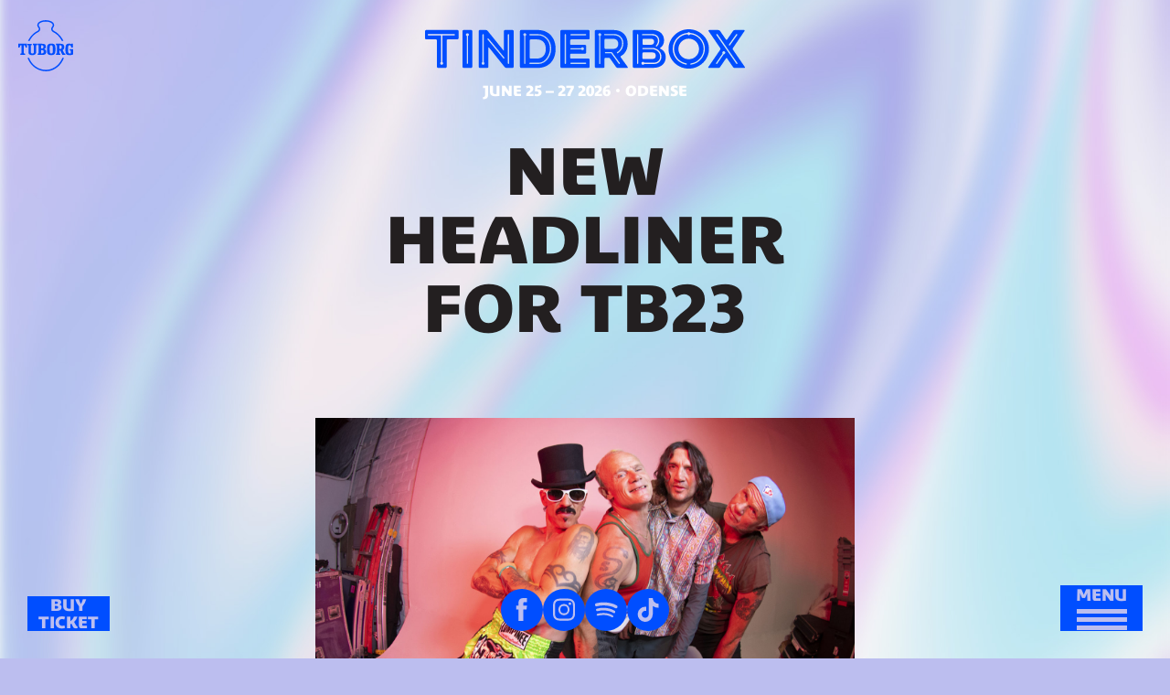

--- FILE ---
content_type: text/html; charset=UTF-8
request_url: https://tinderbox.dk/en/nyheder/new-headliner-for-tb23/
body_size: 16825
content:
<!doctype html>
<html lang="en-GB" prefix="og: https://ogp.me/ns#" class="no-js">

<head>
  <meta charset="UTF-8">
  <title>New Headliner for TB23 - Tinderbox - June 25 - 27 2026</title>
<link crossorigin data-rocket-preconnect href="https://www.googletagmanager.com" rel="preconnect">
<link crossorigin data-rocket-preconnect href="https://policy.app.cookieinformation.com" rel="preconnect">
<link crossorigin data-rocket-preconnect href="https://chimpstatic.com" rel="preconnect">
<link crossorigin data-rocket-preconnect href="https://use.typekit.net" rel="preconnect">
<link crossorigin data-rocket-preconnect href="https://members-sdk.superstruct.services" rel="preconnect"><link rel="preload" data-rocket-preload as="image" href="https://tinderbox.dk/wp-content/uploads/sites/2/2022/12/RHCP_website-1920x1080.jpg" imagesrcset="https://tinderbox.dk/wp-content/uploads/sites/2/2022/12/RHCP_website.jpg 1920w, https://tinderbox.dk/wp-content/uploads/sites/2/2022/12/RHCP_website-960x540.jpg 960w, https://tinderbox.dk/wp-content/uploads/sites/2/2022/12/RHCP_website-768x432.jpg 768w, https://tinderbox.dk/wp-content/uploads/sites/2/2022/12/RHCP_website-1536x864.jpg 1536w" imagesizes="(max-width: 1920px) 100vw, 1920px" fetchpriority="high">

  <meta http-equiv="x-ua-compatible" content="ie=edge,chrome=1">
  <meta name="viewport" content="width=device-width, initial-scale=1, maximum-scale=5">
  <meta name="application-name" content="Tinderbox &#8211; June 25 &#8211; 27 2026" />

  <link rel="apple-touch-icon-precomposed" sizes="57x57" href="https://tinderbox.dk/wp-content/themes/Tinderbox/__dist/images/favicon/apple-touch-icon-57x57.png" />
<link rel="apple-touch-icon-precomposed" sizes="114x114" href="https://tinderbox.dk/wp-content/themes/Tinderbox/__dist/images/favicon/apple-touch-icon-114x114.png" />
<link rel="apple-touch-icon-precomposed" sizes="72x72" href="https://tinderbox.dk/wp-content/themes/Tinderbox/__dist/images/favicon/apple-touch-icon-72x72.png" />
<link rel="apple-touch-icon-precomposed" sizes="144x144" href="https://tinderbox.dk/wp-content/themes/Tinderbox/__dist/images/favicon/apple-touch-icon-144x144.png" />
<link rel="apple-touch-icon-precomposed" sizes="60x60" href="https://tinderbox.dk/wp-content/themes/Tinderbox/__dist/images/favicon/apple-touch-icon-60x60.png" />
<link rel="apple-touch-icon-precomposed" sizes="120x120" href="https://tinderbox.dk/wp-content/themes/Tinderbox/__dist/images/favicon/apple-touch-icon-120x120.png" />
<link rel="apple-touch-icon-precomposed" sizes="76x76" href="https://tinderbox.dk/wp-content/themes/Tinderbox/__dist/images/favicon/apple-touch-icon-76x76.png" />
<link rel="apple-touch-icon-precomposed" sizes="152x152" href="https://tinderbox.dk/wp-content/themes/Tinderbox/__dist/images/favicon/apple-touch-icon-152x152.png" />
<meta name="msapplication-TileColor" content="#FFFFFF" />
<meta name="msapplication-TileImage" content="https://tinderbox.dk/wp-content/themes/Tinderbox/__dist/images/favicon/mstile-144x144.png" />
<meta name="msapplication-square70x70logo" content="https://tinderbox.dk/wp-content/themes/Tinderbox/__dist/images/favicon/mstile-70x70.png" />
<meta name="msapplication-square150x150logo" content="https://tinderbox.dk/wp-content/themes/Tinderbox/__dist/images/favicon/mstile-150x150.png" />
<meta name="msapplication-wide310x150logo" content="https://tinderbox.dk/wp-content/themes/Tinderbox/__dist/images/favicon/mstile-310x150.png" />
<meta name="msapplication-square310x310logo" content="https://tinderbox.dk/wp-content/themes/Tinderbox/__dist/images/favicon/mstile-310x310.png" />
    <link rel="preload" fetchpriority="high" as="image" href="https://tinderbox.dk/wp-content/uploads/sites/2/2022/12/RHCP_website-1.jpg" imagesrcset="https://tinderbox.dk/wp-content/uploads/sites/2/2022/12/RHCP_website-1.jpg 1920w, https://tinderbox.dk/wp-content/uploads/sites/2/2022/12/RHCP_website-1-960x540.jpg 960w, https://tinderbox.dk/wp-content/uploads/sites/2/2022/12/RHCP_website-1-768x432.jpg 768w, https://tinderbox.dk/wp-content/uploads/sites/2/2022/12/RHCP_website-1-1536x864.jpg 1536w" imagesizes="(max-width: 1920px) 100vw, 1920px">

        <!-- Google Tag Manager -->
      <script nowprocket>
        (function(w, d, s, l, i) {
          w[l] = w[l] || [];
          w[l].push({
            'gtm.start': new Date().getTime(),
            event: 'gtm.js'
          });
          var f = d.getElementsByTagName(s)[0],
            j = d.createElement(s),
            dl = l != 'dataLayer' ? '&l=' + l : '';
          j.async = true;
          j.src =
            'https://www.googletagmanager.com/gtm.js?id=' + i + dl;
          f.parentNode.insertBefore(j, f);
        })(window, document, 'script', 'dataLayer', 'GTM-W3BRC2X');
      </script>
      <!-- End Google Tag Manager -->
    
  <link rel="stylesheet" href="https://use.typekit.net/qjg6vjb.css">

  <script>
    var templateUrl = 'https://tinderbox.dk/wp-content/themes/Tinderbox';
  </script>

  	<style>img:is([sizes="auto" i], [sizes^="auto," i]) { contain-intrinsic-size: 3000px 1500px }</style>
	<link rel="alternate" href="https://tinderbox.dk/en/nyheder/new-headliner-for-tb23/" hreflang="en" />
<link rel="alternate" href="https://tinderbox.dk/nyheder/nyt-hovednavn-til-tb23/" hreflang="da-DK" />
<link rel="alternate" href="https://tinderbox.dk/en/nyheder/new-headliner-for-tb23/" hreflang="x-default" />

<!-- Search Engine Optimization by Rank Math - https://rankmath.com/ -->
<meta name="description" content="Nu bliver det varmt i skoven."/>
<meta name="robots" content="index, follow, max-snippet:-1, max-video-preview:-1, max-image-preview:large"/>
<link rel="canonical" href="https://tinderbox.dk/en/nyheder/new-headliner-for-tb23/" />
<meta property="og:locale" content="en_GB" />
<meta property="og:type" content="article" />
<meta property="og:title" content="New Headliner for TB23 - Tinderbox - June 25 - 27 2026" />
<meta property="og:description" content="Nu bliver det varmt i skoven." />
<meta property="og:url" content="https://tinderbox.dk/en/nyheder/new-headliner-for-tb23/" />
<meta property="og:site_name" content="Tinderbox - June 25 - 27 2026" />
<meta property="article:section" content="news" />
<meta property="og:updated_time" content="2023-01-17T08:46:05+01:00" />
<meta property="og:image" content="https://tinderbox.dk/wp-content/uploads/sites/2/2022/12/RHCP_website-1.jpg" />
<meta property="og:image:secure_url" content="https://tinderbox.dk/wp-content/uploads/sites/2/2022/12/RHCP_website-1.jpg" />
<meta property="og:image:width" content="1920" />
<meta property="og:image:height" content="1080" />
<meta property="og:image:alt" content="New Headliner for TB23" />
<meta property="og:image:type" content="image/jpeg" />
<meta property="article:published_time" content="2022-12-05T15:00:40+01:00" />
<meta property="article:modified_time" content="2023-01-17T08:46:05+01:00" />
<meta name="twitter:card" content="summary_large_image" />
<meta name="twitter:title" content="New Headliner for TB23 - Tinderbox - June 25 - 27 2026" />
<meta name="twitter:description" content="Nu bliver det varmt i skoven." />
<meta name="twitter:image" content="https://tinderbox.dk/wp-content/uploads/sites/2/2022/12/RHCP_website-1.jpg" />
<meta name="twitter:label1" content="Written by" />
<meta name="twitter:data1" content="dtdda" />
<meta name="twitter:label2" content="Time to read" />
<meta name="twitter:data2" content="1 minute" />
<script type="application/ld+json" class="rank-math-schema">{"@context":"https://schema.org","@graph":[{"@type":["Person","Organization"],"@id":"https://tinderbox.dk/#person","name":"Tinderbox"},{"@type":"WebSite","@id":"https://tinderbox.dk/#website","url":"https://tinderbox.dk","name":"Tinderbox","publisher":{"@id":"https://tinderbox.dk/#person"},"inLanguage":"en-GB"},{"@type":"ImageObject","@id":"https://tinderbox.dk/wp-content/uploads/sites/2/2022/12/RHCP_website-1.jpg","url":"https://tinderbox.dk/wp-content/uploads/sites/2/2022/12/RHCP_website-1.jpg","width":"1920","height":"1080","inLanguage":"en-GB"},{"@type":"WebPage","@id":"https://tinderbox.dk/en/nyheder/new-headliner-for-tb23/#webpage","url":"https://tinderbox.dk/en/nyheder/new-headliner-for-tb23/","name":"New Headliner for TB23 - Tinderbox - June 25 - 27 2026","datePublished":"2022-12-05T15:00:40+01:00","dateModified":"2023-01-17T08:46:05+01:00","isPartOf":{"@id":"https://tinderbox.dk/#website"},"primaryImageOfPage":{"@id":"https://tinderbox.dk/wp-content/uploads/sites/2/2022/12/RHCP_website-1.jpg"},"inLanguage":"en-GB"},{"@type":"Person","@id":"https://tinderbox.dk/en/author/dtdda/","name":"dtdda","url":"https://tinderbox.dk/en/author/dtdda/","image":{"@type":"ImageObject","@id":"https://secure.gravatar.com/avatar/221ae40d60d2c385b3203bbd9ee56d7e86e5a6aa8968004bbc8426971505b718?s=96&amp;d=mm&amp;r=g","url":"https://secure.gravatar.com/avatar/221ae40d60d2c385b3203bbd9ee56d7e86e5a6aa8968004bbc8426971505b718?s=96&amp;d=mm&amp;r=g","caption":"dtdda","inLanguage":"en-GB"}},{"@type":"BlogPosting","headline":"New Headliner for TB23 - Tinderbox - June 25 - 27 2026","datePublished":"2022-12-05T15:00:40+01:00","dateModified":"2023-01-17T08:46:05+01:00","articleSection":"news","author":{"@id":"https://tinderbox.dk/en/author/dtdda/","name":"dtdda"},"publisher":{"@id":"https://tinderbox.dk/#person"},"description":"Nu bliver det varmt i skoven.","name":"New Headliner for TB23 - Tinderbox - June 25 - 27 2026","@id":"https://tinderbox.dk/en/nyheder/new-headliner-for-tb23/#richSnippet","isPartOf":{"@id":"https://tinderbox.dk/en/nyheder/new-headliner-for-tb23/#webpage"},"image":{"@id":"https://tinderbox.dk/wp-content/uploads/sites/2/2022/12/RHCP_website-1.jpg"},"inLanguage":"en-GB","mainEntityOfPage":{"@id":"https://tinderbox.dk/en/nyheder/new-headliner-for-tb23/#webpage"}}]}</script>
<!-- /Rank Math WordPress SEO plugin -->

<link rel='dns-prefetch' href='//members-sdk.superstruct.services' />

<link rel='stylesheet' id='wp-block-library-css' href='https://tinderbox.dk/wp-includes/css/dist/block-library/style.min.css?ver=6.8.3' type='text/css' media='all' />
<style id='classic-theme-styles-inline-css' type='text/css'>
/*! This file is auto-generated */
.wp-block-button__link{color:#fff;background-color:#32373c;border-radius:9999px;box-shadow:none;text-decoration:none;padding:calc(.667em + 2px) calc(1.333em + 2px);font-size:1.125em}.wp-block-file__button{background:#32373c;color:#fff;text-decoration:none}
</style>
<style id='safe-svg-svg-icon-style-inline-css' type='text/css'>
.safe-svg-cover{text-align:center}.safe-svg-cover .safe-svg-inside{display:inline-block;max-width:100%}.safe-svg-cover svg{fill:currentColor;height:100%;max-height:100%;max-width:100%;width:100%}

</style>
<style id='global-styles-inline-css' type='text/css'>
:root{--wp--preset--aspect-ratio--square: 1;--wp--preset--aspect-ratio--4-3: 4/3;--wp--preset--aspect-ratio--3-4: 3/4;--wp--preset--aspect-ratio--3-2: 3/2;--wp--preset--aspect-ratio--2-3: 2/3;--wp--preset--aspect-ratio--16-9: 16/9;--wp--preset--aspect-ratio--9-16: 9/16;--wp--preset--color--black: #000000;--wp--preset--color--cyan-bluish-gray: #abb8c3;--wp--preset--color--white: #FFFFFF;--wp--preset--color--pale-pink: #f78da7;--wp--preset--color--vivid-red: #cf2e2e;--wp--preset--color--luminous-vivid-orange: #ff6900;--wp--preset--color--luminous-vivid-amber: #fcb900;--wp--preset--color--light-green-cyan: #7bdcb5;--wp--preset--color--vivid-green-cyan: #00d084;--wp--preset--color--pale-cyan-blue: #8ed1fc;--wp--preset--color--vivid-cyan-blue: #0693e3;--wp--preset--color--vivid-purple: #9b51e0;--wp--preset--color--midnight-blue: #1A005A;--wp--preset--color--neon-green: #c3ff00;--wp--preset--color--orchid-pink: #fc9eff;--wp--preset--color--ice-blue: #35ffee;--wp--preset--color--green: #1a8073;--wp--preset--color--blue: #285569;--wp--preset--color--purple: #861c5c;--wp--preset--color--twentyfive-blue: #0078EE;--wp--preset--color--twentyfive-dark-blue: #0046FA;--wp--preset--color--twentyfive-yellow: #FFFF00;--wp--preset--color--twentysix-blue: #004EFF;--wp--preset--color--twentysix-baby-blue: #B3DDEF;--wp--preset--color--twentysix-pink: #FC4CFF;--wp--preset--gradient--vivid-cyan-blue-to-vivid-purple: linear-gradient(135deg,rgba(6,147,227,1) 0%,rgb(155,81,224) 100%);--wp--preset--gradient--light-green-cyan-to-vivid-green-cyan: linear-gradient(135deg,rgb(122,220,180) 0%,rgb(0,208,130) 100%);--wp--preset--gradient--luminous-vivid-amber-to-luminous-vivid-orange: linear-gradient(135deg,rgba(252,185,0,1) 0%,rgba(255,105,0,1) 100%);--wp--preset--gradient--luminous-vivid-orange-to-vivid-red: linear-gradient(135deg,rgba(255,105,0,1) 0%,rgb(207,46,46) 100%);--wp--preset--gradient--very-light-gray-to-cyan-bluish-gray: linear-gradient(135deg,rgb(238,238,238) 0%,rgb(169,184,195) 100%);--wp--preset--gradient--cool-to-warm-spectrum: linear-gradient(135deg,rgb(74,234,220) 0%,rgb(151,120,209) 20%,rgb(207,42,186) 40%,rgb(238,44,130) 60%,rgb(251,105,98) 80%,rgb(254,248,76) 100%);--wp--preset--gradient--blush-light-purple: linear-gradient(135deg,rgb(255,206,236) 0%,rgb(152,150,240) 100%);--wp--preset--gradient--blush-bordeaux: linear-gradient(135deg,rgb(254,205,165) 0%,rgb(254,45,45) 50%,rgb(107,0,62) 100%);--wp--preset--gradient--luminous-dusk: linear-gradient(135deg,rgb(255,203,112) 0%,rgb(199,81,192) 50%,rgb(65,88,208) 100%);--wp--preset--gradient--pale-ocean: linear-gradient(135deg,rgb(255,245,203) 0%,rgb(182,227,212) 50%,rgb(51,167,181) 100%);--wp--preset--gradient--electric-grass: linear-gradient(135deg,rgb(202,248,128) 0%,rgb(113,206,126) 100%);--wp--preset--gradient--midnight: linear-gradient(135deg,rgb(2,3,129) 0%,rgb(40,116,252) 100%);--wp--preset--font-size--small: 13px;--wp--preset--font-size--medium: 20px;--wp--preset--font-size--large: 36px;--wp--preset--font-size--x-large: 42px;--wp--preset--spacing--20: 0.44rem;--wp--preset--spacing--30: 0.67rem;--wp--preset--spacing--40: 1rem;--wp--preset--spacing--50: 1.5rem;--wp--preset--spacing--60: 2.25rem;--wp--preset--spacing--70: 3.38rem;--wp--preset--spacing--80: 5.06rem;--wp--preset--shadow--natural: 6px 6px 9px rgba(0, 0, 0, 0.2);--wp--preset--shadow--deep: 12px 12px 50px rgba(0, 0, 0, 0.4);--wp--preset--shadow--sharp: 6px 6px 0px rgba(0, 0, 0, 0.2);--wp--preset--shadow--outlined: 6px 6px 0px -3px rgba(255, 255, 255, 1), 6px 6px rgba(0, 0, 0, 1);--wp--preset--shadow--crisp: 6px 6px 0px rgba(0, 0, 0, 1);}:where(.is-layout-flex){gap: 0.5em;}:where(.is-layout-grid){gap: 0.5em;}body .is-layout-flex{display: flex;}.is-layout-flex{flex-wrap: wrap;align-items: center;}.is-layout-flex > :is(*, div){margin: 0;}body .is-layout-grid{display: grid;}.is-layout-grid > :is(*, div){margin: 0;}:where(.wp-block-columns.is-layout-flex){gap: 2em;}:where(.wp-block-columns.is-layout-grid){gap: 2em;}:where(.wp-block-post-template.is-layout-flex){gap: 1.25em;}:where(.wp-block-post-template.is-layout-grid){gap: 1.25em;}.has-black-color{color: var(--wp--preset--color--black) !important;}.has-cyan-bluish-gray-color{color: var(--wp--preset--color--cyan-bluish-gray) !important;}.has-white-color{color: var(--wp--preset--color--white) !important;}.has-pale-pink-color{color: var(--wp--preset--color--pale-pink) !important;}.has-vivid-red-color{color: var(--wp--preset--color--vivid-red) !important;}.has-luminous-vivid-orange-color{color: var(--wp--preset--color--luminous-vivid-orange) !important;}.has-luminous-vivid-amber-color{color: var(--wp--preset--color--luminous-vivid-amber) !important;}.has-light-green-cyan-color{color: var(--wp--preset--color--light-green-cyan) !important;}.has-vivid-green-cyan-color{color: var(--wp--preset--color--vivid-green-cyan) !important;}.has-pale-cyan-blue-color{color: var(--wp--preset--color--pale-cyan-blue) !important;}.has-vivid-cyan-blue-color{color: var(--wp--preset--color--vivid-cyan-blue) !important;}.has-vivid-purple-color{color: var(--wp--preset--color--vivid-purple) !important;}.has-black-background-color{background-color: var(--wp--preset--color--black) !important;}.has-cyan-bluish-gray-background-color{background-color: var(--wp--preset--color--cyan-bluish-gray) !important;}.has-white-background-color{background-color: var(--wp--preset--color--white) !important;}.has-pale-pink-background-color{background-color: var(--wp--preset--color--pale-pink) !important;}.has-vivid-red-background-color{background-color: var(--wp--preset--color--vivid-red) !important;}.has-luminous-vivid-orange-background-color{background-color: var(--wp--preset--color--luminous-vivid-orange) !important;}.has-luminous-vivid-amber-background-color{background-color: var(--wp--preset--color--luminous-vivid-amber) !important;}.has-light-green-cyan-background-color{background-color: var(--wp--preset--color--light-green-cyan) !important;}.has-vivid-green-cyan-background-color{background-color: var(--wp--preset--color--vivid-green-cyan) !important;}.has-pale-cyan-blue-background-color{background-color: var(--wp--preset--color--pale-cyan-blue) !important;}.has-vivid-cyan-blue-background-color{background-color: var(--wp--preset--color--vivid-cyan-blue) !important;}.has-vivid-purple-background-color{background-color: var(--wp--preset--color--vivid-purple) !important;}.has-black-border-color{border-color: var(--wp--preset--color--black) !important;}.has-cyan-bluish-gray-border-color{border-color: var(--wp--preset--color--cyan-bluish-gray) !important;}.has-white-border-color{border-color: var(--wp--preset--color--white) !important;}.has-pale-pink-border-color{border-color: var(--wp--preset--color--pale-pink) !important;}.has-vivid-red-border-color{border-color: var(--wp--preset--color--vivid-red) !important;}.has-luminous-vivid-orange-border-color{border-color: var(--wp--preset--color--luminous-vivid-orange) !important;}.has-luminous-vivid-amber-border-color{border-color: var(--wp--preset--color--luminous-vivid-amber) !important;}.has-light-green-cyan-border-color{border-color: var(--wp--preset--color--light-green-cyan) !important;}.has-vivid-green-cyan-border-color{border-color: var(--wp--preset--color--vivid-green-cyan) !important;}.has-pale-cyan-blue-border-color{border-color: var(--wp--preset--color--pale-cyan-blue) !important;}.has-vivid-cyan-blue-border-color{border-color: var(--wp--preset--color--vivid-cyan-blue) !important;}.has-vivid-purple-border-color{border-color: var(--wp--preset--color--vivid-purple) !important;}.has-vivid-cyan-blue-to-vivid-purple-gradient-background{background: var(--wp--preset--gradient--vivid-cyan-blue-to-vivid-purple) !important;}.has-light-green-cyan-to-vivid-green-cyan-gradient-background{background: var(--wp--preset--gradient--light-green-cyan-to-vivid-green-cyan) !important;}.has-luminous-vivid-amber-to-luminous-vivid-orange-gradient-background{background: var(--wp--preset--gradient--luminous-vivid-amber-to-luminous-vivid-orange) !important;}.has-luminous-vivid-orange-to-vivid-red-gradient-background{background: var(--wp--preset--gradient--luminous-vivid-orange-to-vivid-red) !important;}.has-very-light-gray-to-cyan-bluish-gray-gradient-background{background: var(--wp--preset--gradient--very-light-gray-to-cyan-bluish-gray) !important;}.has-cool-to-warm-spectrum-gradient-background{background: var(--wp--preset--gradient--cool-to-warm-spectrum) !important;}.has-blush-light-purple-gradient-background{background: var(--wp--preset--gradient--blush-light-purple) !important;}.has-blush-bordeaux-gradient-background{background: var(--wp--preset--gradient--blush-bordeaux) !important;}.has-luminous-dusk-gradient-background{background: var(--wp--preset--gradient--luminous-dusk) !important;}.has-pale-ocean-gradient-background{background: var(--wp--preset--gradient--pale-ocean) !important;}.has-electric-grass-gradient-background{background: var(--wp--preset--gradient--electric-grass) !important;}.has-midnight-gradient-background{background: var(--wp--preset--gradient--midnight) !important;}.has-small-font-size{font-size: var(--wp--preset--font-size--small) !important;}.has-medium-font-size{font-size: var(--wp--preset--font-size--medium) !important;}.has-large-font-size{font-size: var(--wp--preset--font-size--large) !important;}.has-x-large-font-size{font-size: var(--wp--preset--font-size--x-large) !important;}
:where(.wp-block-post-template.is-layout-flex){gap: 1.25em;}:where(.wp-block-post-template.is-layout-grid){gap: 1.25em;}
:where(.wp-block-columns.is-layout-flex){gap: 2em;}:where(.wp-block-columns.is-layout-grid){gap: 2em;}
:root :where(.wp-block-pullquote){font-size: 1.5em;line-height: 1.6;}
</style>
<link rel='stylesheet' id='twentyninetimes_custom_form_css-css' href='https://tinderbox.dk/wp-content/plugins/29xstudio-formular/__dist/css/twentyninetimes_custom_form.min.css?ver=1.0.6' type='text/css' media='all' />
<link rel='stylesheet' id='grids-frontend-css' href='https://tinderbox.dk/wp-content/plugins/grids/assets/css/frontend.css?ver=1.3.10' type='text/css' media='all' />
<link rel='stylesheet' id='master-css' href='https://tinderbox.dk/wp-content/themes/Tinderbox/__dist/css/master.min.css?ver=2026.1.2' type='text/css' media='all' />
<link rel="https://api.w.org/" href="https://tinderbox.dk/wp-json/" /><link rel="alternate" title="JSON" type="application/json" href="https://tinderbox.dk/wp-json/wp/v2/posts/876" /><link rel="EditURI" type="application/rsd+xml" title="RSD" href="https://tinderbox.dk/xmlrpc.php?rsd" />
<link rel='shortlink' href='https://tinderbox.dk/?p=876' />
<link rel="alternate" title="oEmbed (JSON)" type="application/json+oembed" href="https://tinderbox.dk/wp-json/oembed/1.0/embed?url=https%3A%2F%2Ftinderbox.dk%2Fen%2Fnyheder%2Fnew-headliner-for-tb23%2F" />
<link rel="alternate" title="oEmbed (XML)" type="text/xml+oembed" href="https://tinderbox.dk/wp-json/oembed/1.0/embed?url=https%3A%2F%2Ftinderbox.dk%2Fen%2Fnyheder%2Fnew-headliner-for-tb23%2F&#038;format=xml" />
<link rel="icon" href="https://tinderbox.dk/wp-content/uploads/sites/2/2025/06/cropped-FAV_512x512-32x32.png" sizes="32x32" />
<link rel="icon" href="https://tinderbox.dk/wp-content/uploads/sites/2/2025/06/cropped-FAV_512x512-192x192.png" sizes="192x192" />
<link rel="apple-touch-icon" href="https://tinderbox.dk/wp-content/uploads/sites/2/2025/06/cropped-FAV_512x512-180x180.png" />
<meta name="msapplication-TileImage" content="https://tinderbox.dk/wp-content/uploads/sites/2/2025/06/cropped-FAV_512x512-270x270.png" />
<noscript><style id="rocket-lazyload-nojs-css">.rll-youtube-player, [data-lazy-src]{display:none !important;}</style></noscript>
  
  <script>!function(c,h,i,m,p){m=c.createElement(h),p=c.getElementsByTagName(h)[0],m.async=1,m.src=i,p.parentNode.insertBefore(m,p)}(document,"script","https://chimpstatic.com/mcjs-connected/js/users/d31ef2aac433a1edec0fd64b1/4404de1334e94f046c7beaabf.js");</script>

  <meta name="generator" content="WP Rocket 3.19.3" data-wpr-features="wpr_lazyload_images wpr_lazyload_iframes wpr_preconnect_external_domains wpr_oci wpr_preload_links wpr_desktop" /></head>

<body class="wp-singular post-template-default single single-post postid-876 single-format-standard wp-embed-responsive wp-theme-DTDGroup wp-child-theme-Tinderbox  layout-2026 has-superstruct">
      <!-- Google Tag Manager (noscript) -->
    <noscript><iframe src="https://www.googletagmanager.com/ns.html?id=GTM-W3BRC2X"
        height="0" width="0" style="display:none;visibility:hidden"></iframe></noscript>
    <!-- End Google Tag Manager (noscript) -->
  
  <div  id="superstruct-root"></div>
  <div class="site" >

    
<nav class="site-nav site-nav-2026" role="navigation">
    <div id="js-site-nav" class="site-nav-2026__inner">
        <button class="site-nav-2026__close js-site-nav-close" aria-label="Close menu" aria-expanded="true" aria-controls="menu">
            <svg id="Layer_1" data-name="Layer 1" xmlns="http://www.w3.org/2000/svg" viewBox="0 0 6.59 6.59">
                <path class="cls-1" d="M.96.65s.02.02.03.03l5.44,5.44c.07.07.07.18,0,.25s-.18.07-.25,0L.74.93s-.02-.02-.03-.03c-.15.05-.32.02-.43-.1-.16-.16-.16-.42,0-.58s.42-.16.58,0c.11.11.15.28.1.43Z" />
                <path class="cls-1" d="M.65,5.69s.02-.02.03-.03L6.12.22c.07-.07.18-.07.25,0s.07.18,0,.25L.93,5.91s-.02.02-.03.03c.05.15.02.32-.1.43-.16.16-.42.16-.58,0s-.16-.42,0-.58c.11-.11.28-.15.43-.1Z" />
            </svg>
        </button>
        <div class="site-nav-2026__shortcuts">

            <nav class="site-nav-2026__smallnav" role="navigation">
                <h4 class="site-nav-2026__shorttitle">Shortcuts</h4>
                <ul class="menu"><li id="menu-item-348" class="menu-item menu-item-type-post_type menu-item-object-page menu-item-348 "><a href="https://tinderbox.dk/en/about-tinderbox/" class="link-border">About Tinderbox</a></li>
<li id="menu-item-350" class="menu-item menu-item-type-post_type menu-item-object-page menu-item-350 "><a href="https://tinderbox.dk/en/press/" class="link-border">Press</a></li>
<li id="menu-item-3554" class="menu-item menu-item-type-post_type menu-item-object-page menu-item-3554 "><a href="https://tinderbox.dk/en/privacy-policy/" class="link-border">Privacy Policy</a></li>
<li id="menu-item-347" class="menu-item menu-item-type-post_type menu-item-object-page menu-item-347 "><a href="https://tinderbox.dk/en/job-2/" class="link-border">Job</a></li>
</ul>            </nav>
        </div>
        <div class="site-nav-2026__links">
            <ul class="menu"><li id="menu-item-11585" class="menu-item menu-item-type-post_type menu-item-object-page menu-item-11585 "><a href="https://tinderbox.dk/en/artists/" class="link-border">Artists</a></li>
<li id="menu-item-334" class="menu-item menu-item-type-post_type menu-item-object-page current_page_parent menu-item-334 current-menu-item active"><a href="https://tinderbox.dk/en/news/" class="link-border">News</a></li>
<li id="menu-item-2387" class="menu-item menu-item-type-post_type menu-item-object-page menu-item-2387 "><a href="https://tinderbox.dk/en/partnerships/" class="link-border">Business</a></li>
<li id="menu-item-338" class="menu-item menu-item-type-post_type menu-item-object-page menu-item-338 "><a href="https://tinderbox.dk/en/faq/" class="link-border">FAQ</a></li>
<li id="menu-item-878" class="menu-item menu-item-type-post_type menu-item-object-page menu-item-has-children menu-item-878 "><a href="https://tinderbox.dk/en/volunteers/" class="link-border">Volunteers</a>
<button type='button' class='sub-menu-toggle js-sub-menu-toggle'></button><div class='sub-menu'><ul class='sub-menu__inner'>
	<li id="menu-item-1289" class="menu-item menu-item-type-post_type menu-item-object-page menu-item-1289 "><a href="https://tinderbox.dk/en/terms-and-conditions/" class="link-border">Terms and Conditions</a></li>
	<li id="menu-item-1359" class="menu-item menu-item-type-post_type menu-item-object-page menu-item-1359 "><a href="https://tinderbox.dk/en/good-to-know-as-a-volunteer/" class="link-border">Good to know as a volunteer (FAQ)</a></li>
	<li id="menu-item-6574" class="menu-item menu-item-type-post_type menu-item-object-page menu-item-6574 "><a href="https://tinderbox.dk/en/volunteer-tasks/" class="link-border">Tasks</a></li>
</ul></div>
</li>
<li id="menu-item-1990" class="pll-parent-menu-item menu-item menu-item-type-custom menu-item-object-custom current-menu-parent menu-item-has-children menu-item-1990 "><a href="#pll_switcher" class="link-border">English</a>
<button type='button' class='sub-menu-toggle js-sub-menu-toggle'></button><div class='sub-menu'><ul class='sub-menu__inner'>
	<li id="menu-item-1990-da" class="lang-item lang-item-5 lang-item-da lang-item-first menu-item menu-item-type-custom menu-item-object-custom menu-item-1990-da "><a href="https://tinderbox.dk/nyheder/nyt-hovednavn-til-tb23/" hreflang="da-DK" lang="da-DK" class="link-border">Dansk</a></li>
	<li id="menu-item-1990-en" class="lang-item lang-item-8 lang-item-en current-lang menu-item menu-item-type-custom menu-item-object-custom menu-item-1990-en "><a href="https://tinderbox.dk/en/nyheder/new-headliner-for-tb23/" hreflang="en-GB" lang="en-GB" class="link-border">English</a></li>
</ul></div>
</li>
</ul>        </div>
    </div>
</nav>
<div id="js-site-header" class="site-header site-header-2026 js-site-header">
    <div class="site-header-2026__wrapper">
        <div class="site-header-2026__inner">
            <div class="site-header-2026__left">
                <div class="site-header-2026__btns">
                    
                                            <a href="https://tinderbox.dk/en/tickets/" class="btn btn-buy" target="">Buy ticket</a>
                                    </div>
                
    <div class="site-header-2026__some">
        <ul>
                            <li>
                    <a href="https://www.facebook.com/tinderboxdenmark" target="_blank" title="Gå til vores facebook">
                        <svg>
                            <use xmlns:xlink="http://www.w3.org/1999/xlink" xlink:href="https://tinderbox.dk/wp-content/themes/Tinderbox/__dist/icons/icons.svg#facebook"></use>
                        </svg>
                    </a>
                </li>
                            <li>
                    <a href="https://www.instagram.com/tinderbox_official/" target="_blank" title="Gå til vores instagram">
                        <svg>
                            <use xmlns:xlink="http://www.w3.org/1999/xlink" xlink:href="https://tinderbox.dk/wp-content/themes/Tinderbox/__dist/icons/icons.svg#instagram"></use>
                        </svg>
                    </a>
                </li>
                            <li>
                    <a href="https://open.spotify.com/user/tinderbox_dk" target="_blank" title="Gå til vores spotify">
                        <svg>
                            <use xmlns:xlink="http://www.w3.org/1999/xlink" xlink:href="https://tinderbox.dk/wp-content/themes/Tinderbox/__dist/icons/icons.svg#spotify"></use>
                        </svg>
                    </a>
                </li>
                            <li>
                    <a href="https://www.tiktok.com/@tinderbox_official?lang=en" target="_blank" title="Gå til vores tiktok">
                        <svg>
                            <use xmlns:xlink="http://www.w3.org/1999/xlink" xlink:href="https://tinderbox.dk/wp-content/themes/Tinderbox/__dist/icons/icons.svg#tiktok"></use>
                        </svg>
                    </a>
                </li>
                    </ul>
    </div>
            </div>
            <div class="site-header-2026__center">
                <div class="site-header-2026__partner">
                    <svg version="1.1"  xmlns="http://www.w3.org/2000/svg" xmlns:xlink="http://www.w3.org/1999/xlink" x="0px" y="0px" viewBox="0 0 230.1 214.2" style="enable-background:new 0 0 230.1 214.2;" xml:space="preserve">
                        <g id="LOGOER">
                            <path d="M138.4,98.2c16.3,0,17.6,7.2,17.6,23.9s-1.4,24.3-17.8,24.3s-17.6-7.3-17.6-24S122,98.2,138.4,98.2
						M138.4,139.8c6.5,0,6.5-4.4,6.5-17.2s-0.1-17.6-6.6-17.6s-6.5,4.3-6.5,17.1S131.8,139.8,138.4,139.8 M8.2,140.6v5.1h20.1v-5.1
						l-5.1-1.7v-33.5h4.4l3.6,9.4h5.2v-16H0v16h5.2l3.6-9.4h4.4V139L8.2,140.6L8.2,140.6z M52.9,133.2c0,4.6,2.1,6.5,6.2,6.5
						s6.2-1.8,6.2-6.6v-27.4l-4.1-1.7v-5.1h18v5.1l-4.1,1.7v27.4c0,9-5,13.4-16.1,13.4s-16.3-3.5-16.3-12.6v-28.1l-4.1-1.7v-5.1H57v5.1
						l-4.1,1.7L52.9,133.2L52.9,133.2z M115.8,111.1c0,9.4-8.6,10.4-8.6,10.4s10.2,0.5,10.2,10.8c0,9.5-4.9,13.4-18.5,13.4H81.3v-5.1
						l4.4-1.7v-33.2l-4.1-1.7v-5.1h18.7C109.7,98.9,115.8,101.3,115.8,111.1 M95.7,118.8h3.1c4.2,0,6.6-1.3,6.6-6.6c0-5.7-2.4-6.9-6-6.9
						h-3.7L95.7,118.8L95.7,118.8z M98.1,139.3c5.2,0,8.5-0.9,8.5-6.6s-2.5-7.4-7.7-7.4h-3.2v14.1L98.1,139.3L98.1,139.3z M175.1,120.9
						c5.1,0,7.1-1.9,7.1-7.8s-1.8-7.8-6.4-7.8h-3.5v15.6L175.1,120.9L175.1,120.9z M221.8,100.4c0,0-2.9-2.2-8-2.2
						c-13.4,0-16,6.8-16,24.3s1.4,24,17.6,24c9.4,0,14.6-3,14.6-3v-22.2h-14.4v5.1l4.6,1.7v10.8c0,0-1.2,0.8-4.4,0.8
						c-6.4,0-6.9-4.6-6.9-17.8c0-12.2,0-16.7,6.4-16.7c3.4,0,4.3,0.8,4.3,0.8l3.2,8.8h6.2V98.5h-6.3L221.8,100.4L221.8,100.4z
						M157.8,145.7v-5.1l4.4-1.7v-33.2l-4.1-1.7v-5.1h19.9c8,0,15,2.6,15,13.4s-7.1,13-7.1,13l7,13.4l4.3,2.1v5h-12.1l-8.7-18.4h-4.2
						v11.6l4.1,1.7v5.1L157.8,145.7L157.8,145.7z M185,157.9c-1.7,4.4-3.8,8.6-6.2,12.7c-8.2,14-19.9,24.8-33.8,31.2
						c-9.2,4.3-19.1,6.5-29.3,6.5c-0.2,0-0.4,0-0.6,0c-12-0.1-24.1-3.4-35-9.4C69.3,192.8,59.9,184,53,173.4c-3.2-4.9-5.8-10.1-7.9-15.6
						h-6.3c2.4,6.6,5.5,12.9,9.3,18.8c15.1,23.2,40.6,37.3,67.1,37.6c0.2,0,0.4,0,0.7,0c10.7,0,21.5-2.2,31.8-7.1
						c20.9-9.8,36.1-28.1,43.8-49.3L185,157.9L185,157.9z M40.8,87.4c1.6-3.8,3.5-7.4,5.7-10.9c8.5-13.9,20.6-25,35.1-32.1
						c2.3-1.1,3.9-3.3,4.4-6.1c0.5-2.7-0.3-5.5-2.1-7.3c-2.7-2.7-4.2-6.4-4.2-10.3c0-3.9,1.5-7.6,4.2-10.3C90.6,3.7,101.6,0,115.1,0
						s24.5,3.7,31.1,10.4c2.7,2.7,4.2,6.4,4.2,10.3c0,3.9-1.5,7.6-4.1,10.3c-1.8,1.8-2.6,4.6-2.1,7.3c0.4,2.7,2.1,4.9,4.4,6.1
						c14.5,7.1,26.6,18.2,35.1,32.1c2.1,3.5,4,7.2,5.7,10.9h-6.5c-1.3-2.7-2.7-5.3-4.2-7.8c-7.9-12.9-19.2-23.3-32.7-29.8
						c-4.1-2-6.8-5.8-7.6-10.4c-0.8-4.7,0.6-9.3,3.7-12.5c1.6-1.6,2.4-3.8,2.4-6.1c0-2.4-0.9-4.6-2.5-6.2c-5.5-5.6-15.1-8.6-26.9-8.6
						S93.6,9,88.1,14.5c-1.6,1.6-2.5,3.8-2.5,6.2c0,2.4,0.8,4.5,2.4,6.1c3.1,3.1,4.5,7.8,3.7,12.5c-0.8,4.6-3.6,8.4-7.6,10.4
						c-13.5,6.6-24.8,16.9-32.7,29.8c-1.5,2.5-3,5.2-4.2,7.8L40.8,87.4L40.8,87.4z" />
                        </g>
                    </svg>
                </div>
                <div class="site-header-2026__logo">
                    
<div class="site-header-2026__logocontent">
    <a href="/">
        <svg id="Layer_1" data-name="Layer 1" xmlns="http://www.w3.org/2000/svg" viewBox="0 0 51.74 6.39">
            <path d="M31.65,4.55c-.05-.07-.03-.17.05-.21.73-.4,1.07-1.16,1.07-1.97,0-1.22-.73-2.25-2.3-2.25h-2.82c-.1,0-.19.09-.19.19v5.78c0,.1.09.19.19.19h1.19c.1,0,.19-.09.19-.19v-1.3c0-.09.07-.16.16-.16h.49c.09,0,.2.05.25.13l.96,1.37c.07.09.18.16.3.16h1.51c.08,0,.13-.09.08-.16l-1.13-1.57ZM28.35,1.09v4.46c0,.06-.05.1-.1.1s-.1-.05-.1-.1V1.09c-.08-.04-.13-.12-.13-.21,0-.13.11-.24.24-.24s.24.11.24.24c0,.09-.05.17-.13.21ZM28.96.87c0-.06.05-.1.1-.1h1.5c.39,0,.75.13,1.02.36.32.27.49.67.49,1.15,0,1.1-.86,1.59-.9,1.61-.02,0-.03.01-.05.01-.04,0-.07-.02-.09-.05-.01-.02-.02-.05,0-.08,0-.03.02-.05.05-.06.03-.02.79-.46.79-1.43,0-.9-.65-1.3-1.3-1.3h-1.5c-.06,0-.1-.05-.1-.1ZM29.03,3.04v-1.33c0-.09.07-.16.16-.16h1.19c.63,0,.87.36.87.83,0,.43-.24.81-.87.81h-1.19c-.09,0-.16-.07-.16-.16ZM31.52,5.55s-.02.05-.04.07c-.02.01-.04.02-.06.02-.03,0-.06-.02-.08-.04l-1.23-1.69h-.92c-.06,0-.1-.05-.1-.1s.05-.1.1-.1h.97s.06.02.08.04l1.26,1.73s.02.05.02.08Z" />
            <path d="M14.14.12h-1.19c-.1,0-.19.09-.19.19v3.09c0,.06-.06.08-.09.03L10.13.27c-.07-.09-.19-.15-.31-.15h-.96c-.1,0-.19.09-.19.19v5.78c0,.1.09.19.19.19h1.2c.1,0,.19-.09.19-.19v-3.09c0-.06.06-.08.09-.03l2.53,3.16c.07.09.19.15.31.15h.96c.1,0,.19-.09.19-.19V.31c0-.1-.09-.19-.19-.19ZM9.39,5.77c-.13,0-.24-.11-.24-.24,0-.1.06-.18.14-.22V.88c0-.06.05-.1.1-.1s.1.05.1.1v4.46c.07.04.12.12.12.21,0,.13-.11.24-.24.24ZM12.81,4.75h0s-.04.02-.07.02c-.03,0-.06-.01-.08-.04l-2.54-3.06s-.03-.05-.02-.08c0-.03.02-.05.04-.07.04-.04.11-.03.14.01l2.54,3.06s.03.11-.01.14ZM13.59,5.54c0,.06-.05.1-.1.1s-.1-.05-.1-.1V.88c0-.06.05-.1.1-.1s.1.05.1.1v4.66Z" />
            <path d="M42.65,0c-1.78,0-3.27,1.44-3.27,3.2s1.49,3.2,3.27,3.2,3.27-1.44,3.27-3.2-1.47-3.2-3.27-3.2ZM40.98,3.2c0-.93.75-1.67,1.67-1.67s1.67.74,1.67,1.67-.73,1.67-1.67,1.67-1.67-.74-1.67-1.67ZM43.02,5.76s0,0-.01,0c-.05,0-.09-.04-.1-.09,0-.03,0-.05.02-.08.02-.02.04-.04.07-.04,1.17-.16,2.06-1.18,2.06-2.37,0-.6-.22-1.18-.63-1.62-.4-.44-.95-.71-1.54-.76-.03.09-.12.16-.22.16s-.19-.06-.22-.16c-.59.05-1.14.33-1.54.76-.41.44-.63,1.02-.63,1.62,0,1.17.83,2.16,1.98,2.36.06,0,.09.06.08.12,0,.06-.06.09-.12.08-1.25-.21-2.16-1.29-2.16-2.56,0-.66.25-1.29.7-1.77.45-.48,1.05-.77,1.7-.82.04-.07.12-.11.2-.11s.15.04.2.11c.65.05,1.25.34,1.7.82.45.48.7,1.11.7,1.77,0,1.29-.96,2.4-2.24,2.57Z" />
            <path d="M26.43.12h-4.35c-.1,0-.19.09-.19.19v5.78c0,.1.09.19.19.19h4.35c.1,0,.19-.09.19-.19v-1.14c0-.1-.09-.19-.19-.19h-2.8c-.09,0-.16-.07-.16-.16v-.47c0-.09.07-.16.16-.16h2.24c.1,0,.19-.09.19-.19v-1.05c0-.1-.09-.19-.19-.19h-2.24c-.09,0-.16-.07-.16-.16v-.57c0-.09.07-.16.16-.16h2.8c.1,0,.19-.09.19-.19V.31c0-.1-.09-.19-.19-.19ZM23.59,5.43h2.38c.06,0,.1.05.1.1s-.05.1-.1.1h-2.38c-.06,0-.1-.05-.1-.1s.05-.1.1-.1ZM22.79,5.55c0,.06-.05.1-.1.1s-.1-.05-.1-.1V.87c0-.06.05-.1.1-.1s.1.05.1.1v4.67ZM23.59,3.07h1.65c.04-.09.12-.15.22-.15.13,0,.24.11.24.24s-.11.24-.24.24c-.08,0-.16-.05-.2-.12h-1.66c-.06,0-.1-.05-.1-.1s.05-.1.1-.1ZM25.98.99h-2.38c-.06,0-.1-.05-.1-.1s.05-.1.1-.1h2.38c.06,0,.1.05.1.1s-.05.1-.1.1Z" />
            <path d="M51.72,6.12l-1.92-2.8c-.05-.08-.05-.19,0-.27l1.88-2.77c.04-.07,0-.16-.09-.16h-1.48c-.12,0-.23.06-.3.16l-.96,1.4c-.04.06-.13.06-.17,0l-.95-1.39c-.07-.09-.18-.16-.3-.16h-1.48c-.08,0-.13.09-.09.16l1.88,2.77c.05.08.05.19,0,.27l-1.92,2.8c-.05.07,0,.16.08.16h1.54c.12,0,.23-.06.29-.16l.95-1.4c.04-.06.13-.06.17,0l.96,1.4c.06.09.17.16.29.16h1.54c.08,0,.13-.09.08-.16ZM49.15,2.47h0s1.17-1.65,1.17-1.65c.02-.02.04-.04.07-.04.03,0,.05,0,.08.02.02.02.04.04.04.07,0,.03,0,.05-.02.08l-1.17,1.65s-.05.04-.08.04c-.02,0-.04,0-.06-.02-.05-.03-.06-.1-.02-.14ZM48.32,4.04s0,0,0,0l-1.07,1.56s-.05.04-.08.04c-.02,0-.04,0-.06-.02-.05-.03-.06-.1-.03-.14l1.05-1.53s-.05-.09-.05-.14c0-.13.11-.24.24-.24s.24.11.24.24-.11.24-.24.24ZM50.53,5.56s-.02.05-.04.07c-.02.01-.04.02-.06.02-.03,0-.07-.02-.08-.04l-3.22-4.67s-.02-.05-.02-.08c0-.03.02-.05.04-.07.02-.02.05-.02.08-.02s.05.02.07.04l3.22,4.67s.02.05.02.08Z" />
            <path d="M18.21.12h-2.67c-.1,0-.19.09-.19.19v5.78c0,.1.09.19.19.19h2.67c1.93,0,2.91-1.4,2.91-3.08S20.14.12,18.21.12ZM16.23,1.09s0,.02,0,.03v4.42c0,.06-.05.1-.1.1s-.1-.05-.1-.1V1.12s0-.02,0-.03c-.08-.04-.14-.12-.14-.21,0-.13.11-.24.24-.24s.24.11.24.24c0,.09-.05.18-.14.21ZM18.41,5.63h-1.45c-.06,0-.1-.05-.1-.1s.05-.1.1-.1h1.45c1.01,0,1.79-1.23,1.79-2.29,0-1.21-.84-2.15-1.91-2.15h-1.33c-.06,0-.1-.05-.1-.1s.05-.1.1-.1h1.33c1.19,0,2.12,1.03,2.12,2.35,0,1.43-1.05,2.49-1.99,2.49ZM16.93,4.59V1.81c0-.09.07-.16.16-.16h1c.94,0,1.44.62,1.44,1.55s-.5,1.56-1.44,1.56h-1c-.09,0-.16-.07-.16-.16Z" />
            <path d="M38.04,3.17c-.06-.03-.06-.1,0-.14.38-.26.62-.66.62-1.22,0-.98-.67-1.7-2-1.7h-2.87c-.1,0-.19.09-.19.19v5.78c0,.1.09.19.19.19h3.14c1.25,0,2-.72,2-1.74,0-.66-.34-1.11-.88-1.37ZM35.18.78h1.52c.73,0,1.18.42,1.18,1.09,0,.56-.37.88-.38.9-.02.02-.04.02-.07.02-.03,0-.06-.01-.08-.04-.02-.02-.03-.05-.02-.07,0-.03.01-.05.04-.07.01-.01.31-.29.31-.74,0-.56-.37-.89-.98-.89h-1.52c-.06,0-.1-.05-.1-.1s.05-.1.1-.1ZM37.05,2.04c0,.29-.16.49-.58.49h-1.14c-.09,0-.16-.07-.16-.16v-.66c0-.09.07-.16.16-.16h1.23c.33,0,.5.2.5.49ZM34.48,5.54c0,.06-.05.1-.1.1s-.1-.05-.1-.1V.88c0-.06.05-.1.1-.1s.1.05.1.1v4.66ZM37.84,5.36c-.21.18-.49.28-.78.28h-1.61c-.04.08-.12.13-.21.13-.13,0-.24-.11-.24-.24s.11-.24.24-.24c.09,0,.17.05.21.13h1.61c.46,0,.96-.31.96-.99,0-.78-.74-1.2-1.25-1.2h-1.53c-.06,0-.1-.05-.1-.1s.05-.1.1-.1h1.53c.33,0,.68.14.96.36.32.27.5.64.5,1.05,0,.48-.21.76-.39.92ZM35.16,4.69v-.77c0-.09.07-.16.16-.16h1.42c.43,0,.58.21.58.53s-.16.55-.58.55h-1.42c-.09,0-.16-.07-.16-.16Z" />
            <path d="M7.45.12h-1.2c-.1,0-.19.09-.19.19v5.78c0,.1.09.19.19.19h1.2c.1,0,.19-.09.19-.19V.31c0-.1-.09-.19-.19-.19ZM6.95,1.09s0,.02,0,.02v4.42c0,.06-.05.1-.1.1s-.1-.05-.1-.1V1.12s0-.02,0-.02c-.08-.04-.14-.12-.14-.21,0-.13.11-.24.24-.24s.24.11.24.24c0,.09-.05.17-.14.21Z" />
            <path d="M5.23.12H.19c-.1,0-.19.09-.19.19v1.15c0,.1.09.19.19.19h1.57c.09,0,.16.07.16.16v4.28c0,.1.09.19.19.19h1.2c.1,0,.19-.09.19-.19V1.81c0-.09.07-.16.16-.16h1.57c.1,0,.19-.09.19-.19V.31c0-.1-.09-.19-.19-.19ZM4.74.99h-1.94v4.33c.08.04.13.12.13.21,0,.13-.11.24-.24.24s-.24-.11-.24-.24c0-.09.05-.17.13-.21V.99H.52c-.06,0-.1-.05-.1-.1s.05-.1.1-.1h4.22c.06,0,.1.05.1.1s-.05.1-.1.1Z" />
        </svg>
    </a>
            <div class="date-destination">
            June 25 – 27 2026                            <div class="date-destination__dest">Odense</div>
                    </div>
    </div>                </div>
            </div>
            <div class="site-header-2026__right">
                <div class="header-actions">

	<div class="header-actions__btns">
		  <div class="lang-select" id="c-pll-js">
    <select name="" id="" aria-label="Vælg sprog" autocomplete="off" onchange="location = this.value;">
              <option value="https://tinderbox.dk/nyheder/nyt-hovednavn-til-tb23/">da</option>
              <option value="https://tinderbox.dk/en/nyheder/new-headliner-for-tb23/" selected>en</option>
          </select>
  </div>
	</div>

	<div class="header-actions__mainpartner">
		<svg version="1.1" id="" xmlns="http://www.w3.org/2000/svg" xmlns:xlink="http://www.w3.org/1999/xlink" x="0px" y="0px" viewBox="0 0 230.1 214.2" style="enable-background:new 0 0 230.1 214.2;" xml:space="preserve">
			<g id="LOGOER">
				<path class="st0" d="M138.4,98.2c16.3,0,17.6,7.2,17.6,23.9s-1.4,24.3-17.8,24.3s-17.6-7.3-17.6-24S122,98.2,138.4,98.2
						M138.4,139.8c6.5,0,6.5-4.4,6.5-17.2s-0.1-17.6-6.6-17.6s-6.5,4.3-6.5,17.1S131.8,139.8,138.4,139.8 M8.2,140.6v5.1h20.1v-5.1
						l-5.1-1.7v-33.5h4.4l3.6,9.4h5.2v-16H0v16h5.2l3.6-9.4h4.4V139L8.2,140.6L8.2,140.6z M52.9,133.2c0,4.6,2.1,6.5,6.2,6.5
						s6.2-1.8,6.2-6.6v-27.4l-4.1-1.7v-5.1h18v5.1l-4.1,1.7v27.4c0,9-5,13.4-16.1,13.4s-16.3-3.5-16.3-12.6v-28.1l-4.1-1.7v-5.1H57v5.1
						l-4.1,1.7L52.9,133.2L52.9,133.2z M115.8,111.1c0,9.4-8.6,10.4-8.6,10.4s10.2,0.5,10.2,10.8c0,9.5-4.9,13.4-18.5,13.4H81.3v-5.1
						l4.4-1.7v-33.2l-4.1-1.7v-5.1h18.7C109.7,98.9,115.8,101.3,115.8,111.1 M95.7,118.8h3.1c4.2,0,6.6-1.3,6.6-6.6c0-5.7-2.4-6.9-6-6.9
						h-3.7L95.7,118.8L95.7,118.8z M98.1,139.3c5.2,0,8.5-0.9,8.5-6.6s-2.5-7.4-7.7-7.4h-3.2v14.1L98.1,139.3L98.1,139.3z M175.1,120.9
						c5.1,0,7.1-1.9,7.1-7.8s-1.8-7.8-6.4-7.8h-3.5v15.6L175.1,120.9L175.1,120.9z M221.8,100.4c0,0-2.9-2.2-8-2.2
						c-13.4,0-16,6.8-16,24.3s1.4,24,17.6,24c9.4,0,14.6-3,14.6-3v-22.2h-14.4v5.1l4.6,1.7v10.8c0,0-1.2,0.8-4.4,0.8
						c-6.4,0-6.9-4.6-6.9-17.8c0-12.2,0-16.7,6.4-16.7c3.4,0,4.3,0.8,4.3,0.8l3.2,8.8h6.2V98.5h-6.3L221.8,100.4L221.8,100.4z
						M157.8,145.7v-5.1l4.4-1.7v-33.2l-4.1-1.7v-5.1h19.9c8,0,15,2.6,15,13.4s-7.1,13-7.1,13l7,13.4l4.3,2.1v5h-12.1l-8.7-18.4h-4.2
						v11.6l4.1,1.7v5.1L157.8,145.7L157.8,145.7z M185,157.9c-1.7,4.4-3.8,8.6-6.2,12.7c-8.2,14-19.9,24.8-33.8,31.2
						c-9.2,4.3-19.1,6.5-29.3,6.5c-0.2,0-0.4,0-0.6,0c-12-0.1-24.1-3.4-35-9.4C69.3,192.8,59.9,184,53,173.4c-3.2-4.9-5.8-10.1-7.9-15.6
						h-6.3c2.4,6.6,5.5,12.9,9.3,18.8c15.1,23.2,40.6,37.3,67.1,37.6c0.2,0,0.4,0,0.7,0c10.7,0,21.5-2.2,31.8-7.1
						c20.9-9.8,36.1-28.1,43.8-49.3L185,157.9L185,157.9z M40.8,87.4c1.6-3.8,3.5-7.4,5.7-10.9c8.5-13.9,20.6-25,35.1-32.1
						c2.3-1.1,3.9-3.3,4.4-6.1c0.5-2.7-0.3-5.5-2.1-7.3c-2.7-2.7-4.2-6.4-4.2-10.3c0-3.9,1.5-7.6,4.2-10.3C90.6,3.7,101.6,0,115.1,0
						s24.5,3.7,31.1,10.4c2.7,2.7,4.2,6.4,4.2,10.3c0,3.9-1.5,7.6-4.1,10.3c-1.8,1.8-2.6,4.6-2.1,7.3c0.4,2.7,2.1,4.9,4.4,6.1
						c14.5,7.1,26.6,18.2,35.1,32.1c2.1,3.5,4,7.2,5.7,10.9h-6.5c-1.3-2.7-2.7-5.3-4.2-7.8c-7.9-12.9-19.2-23.3-32.7-29.8
						c-4.1-2-6.8-5.8-7.6-10.4c-0.8-4.7,0.6-9.3,3.7-12.5c1.6-1.6,2.4-3.8,2.4-6.1c0-2.4-0.9-4.6-2.5-6.2c-5.5-5.6-15.1-8.6-26.9-8.6
						S93.6,9,88.1,14.5c-1.6,1.6-2.5,3.8-2.5,6.2c0,2.4,0.8,4.5,2.4,6.1c3.1,3.1,4.5,7.8,3.7,12.5c-0.8,4.6-3.6,8.4-7.6,10.4
						c-13.5,6.6-24.8,16.9-32.7,29.8c-1.5,2.5-3,5.2-4.2,7.8L40.8,87.4L40.8,87.4z" />
			</g>
		</svg>
	</div>

	<button aria-expanded="false" aria-controls="site-nav" class="header-actions__menubtn js-site-nav-toggle" id="js-mobile-nav-toggle">
		<svg id="" xmlns="http://www.w3.org/2000/svg" viewBox="0 0 8.89 5.09">
			<g>
				<path d="M.51.82c-.17,0-.31-.14-.31-.31s.14-.31.31-.31c.12,0,.23.07.28.18l.04.08.08-.02h7.71s.08.03.08.08-.04.08-.08.08H.92l-.08-.02-.05.07c-.05.11-.16.18-.28.18Z" />
				<path d="M.51.3c.08,0,.16.05.19.12l.04.09-.04.08c-.03.07-.11.12-.19.12-.12,0-.21-.09-.21-.21s.09-.21.21-.21M.51.1C.28.1.1.28.1.51s.18.41.41.41c.16,0,.3-.09.37-.24.02,0,.03,0,.04,0h7.69c.1,0,.18-.08.18-.18s-.08-.18-.18-.18H.92s-.03,0-.04,0c-.07-.14-.21-.24-.37-.24h0Z" />
			</g>
			<g>
				<path d="M8.38,2.86c-.12,0-.23-.07-.28-.18l-.04-.08-.08.02H.28s-.08-.03-.08-.08.04-.08.08-.08h7.69l.08.02.05-.07c.05-.11.16-.18.28-.18.17,0,.31.14.31.31s-.14.31-.31.31Z" />
				<path d="M8.38,2.34c.12,0,.21.09.21.21s-.09.21-.21.21c-.08,0-.16-.05-.19-.12l-.04-.09.04-.08c.03-.07.11-.12.19-.12M8.38,2.14c-.16,0-.3.09-.37.24-.02,0-.03,0-.04,0H.28c-.1,0-.18.08-.18.18s.08.18.18.18h7.69s.03,0,.04,0c.07.14.21.24.37.24.23,0,.41-.18.41-.41s-.18-.41-.41-.41h0Z" />
			</g>
			<g>
				<path d="M.51,4.89c-.17,0-.31-.14-.31-.31s.14-.31.31-.31c.12,0,.23.07.28.18l.04.08.08-.02h7.71s.08.03.08.08-.04.08-.08.08H.92l-.08-.02-.05.07c-.05.11-.16.18-.28.18Z" />
				<path d="M.51,4.38c.08,0,.16.05.19.12l.04.09-.04.08c-.03.07-.11.12-.19.12-.12,0-.21-.09-.21-.21s.09-.21.21-.21M.51,4.18c-.23,0-.41.18-.41.41s.18.41.41.41c.16,0,.3-.09.37-.24.02,0,.03,0,.04,0h7.69c.1,0,.18-.08.18-.18s-.08-.18-.18-.18H.92s-.03,0-.04,0c-.07-.14-.21-.24-.37-.24h0Z" />
			</g>
		</svg>
		</>
</div>            </div>


        </div>
    </div>
</div>

<div class="site-header-2026__mobile">
            <a href="https://tinderbox.dk/en/tickets/" class="mobile-sticky-action mobile-sticky-action--tickets mobile-sticky-action--left" target="">Buy ticket</a>
    
    <div class="mobile-sticky-action mobile-sticky-action--some mobile-sticky-action--center">
        
    <div class="site-header-2026__some">
        <ul>
                            <li>
                    <a href="https://www.facebook.com/tinderboxdenmark" target="_blank" title="Gå til vores facebook">
                        <svg>
                            <use xmlns:xlink="http://www.w3.org/1999/xlink" xlink:href="https://tinderbox.dk/wp-content/themes/Tinderbox/__dist/icons/icons.svg#facebook"></use>
                        </svg>
                    </a>
                </li>
                            <li>
                    <a href="https://www.instagram.com/tinderbox_official/" target="_blank" title="Gå til vores instagram">
                        <svg>
                            <use xmlns:xlink="http://www.w3.org/1999/xlink" xlink:href="https://tinderbox.dk/wp-content/themes/Tinderbox/__dist/icons/icons.svg#instagram"></use>
                        </svg>
                    </a>
                </li>
                            <li>
                    <a href="https://open.spotify.com/user/tinderbox_dk" target="_blank" title="Gå til vores spotify">
                        <svg>
                            <use xmlns:xlink="http://www.w3.org/1999/xlink" xlink:href="https://tinderbox.dk/wp-content/themes/Tinderbox/__dist/icons/icons.svg#spotify"></use>
                        </svg>
                    </a>
                </li>
                            <li>
                    <a href="https://www.tiktok.com/@tinderbox_official?lang=en" target="_blank" title="Gå til vores tiktok">
                        <svg>
                            <use xmlns:xlink="http://www.w3.org/1999/xlink" xlink:href="https://tinderbox.dk/wp-content/themes/Tinderbox/__dist/icons/icons.svg#tiktok"></use>
                        </svg>
                    </a>
                </li>
                    </ul>
    </div>
    </div>

    <button class="mobile-sticky-action mobile-sticky-action--nav mobile-sticky-action--right" type="button" aria-label="Toggle menu" aria-expanded="false" aria-controls="menu">
        Menu
        <span class="site-nav-toggle__icon">
            <i></i>
        </span>
    </button>
</div>
    <main id="site-content" class="site-content" role="main">
	<div class="blocks-container">
		<div class="container-fluid">
			<div class="container-inside">

				
<h1 class="has-text-align-center wp-block-heading">New Headliner for TB23</h1>



<div style="height:50px" aria-hidden="true" class="wp-block-spacer"></div>



<figure class="wp-block-image size-large"><img fetchpriority="high" decoding="async" width="1920" height="1080" src="https://tinderbox.dk/wp-content/uploads/sites/2/2022/12/RHCP_website-1920x1080.jpg" alt="" class="wp-image-867" srcset="https://tinderbox.dk/wp-content/uploads/sites/2/2022/12/RHCP_website.jpg 1920w, https://tinderbox.dk/wp-content/uploads/sites/2/2022/12/RHCP_website-960x540.jpg 960w, https://tinderbox.dk/wp-content/uploads/sites/2/2022/12/RHCP_website-768x432.jpg 768w, https://tinderbox.dk/wp-content/uploads/sites/2/2022/12/RHCP_website-1536x864.jpg 1536w" sizes="(max-width: 1920px) 100vw, 1920px" /></figure>



<div style="height:50px" aria-hidden="true" class="wp-block-spacer"></div>



<p>Welcome to the king of funk rock. Welcome to the perhaps spiciest band to exist. Welcome to Red Hot Chili Peppers. It is going to be sweaty and groovy when the Californian band is playing in Tusindårsskoven in June.&nbsp;</p>



<p>The Los Angeles four-piece was founded back in 1983 and therefore celebrates their 40<sup>th</sup>&nbsp;anniversary when they visit Tinderbox 2023. Since the release of their groundbreaking 1991-record&nbsp;<em>Blood Sugar Sex Magik</em>, Anthony Kiedis, Flea, John Frusciante and Chad Smith have been part of revolutionizing the global rock scene with their funk-infused creations. The album included the high-energy track “Give It Away” as well as the more sensitive “Under the Bridge” both showing the impressive diversity of Red Hot Chili Pepper’s songs.&nbsp;</p>



<p>The follow-up, 1999’s&nbsp;<em>Californication,&nbsp;</em>sold more than 15 million units worldwide and counted tracks like “Scar Tissue”, “Otherside”, “Around the World” and of course the title track “Californication” screaming for sing-along!&nbsp;</p>



<p>Several irresistible songs followed in the years after: “By the Way”, “Don’t Stop”, “Dani California”, and “Snow (Hey Oh)” for instance. And today, Red Hot Chili Peppers are still going strong.</p>



<p>In 2022, they released not one but&nbsp;two&nbsp;new Rick Rubin-produced records, were granted the Global Icon Award at the MTV VMA’s, and went on a worldwide tour with support from the likes of Anderson .Paak, The Strokes, A$ap Rocky, Thundercat, HAIM, St. Vincent, and more.&nbsp;</p>



<p>The tour didn’t include a show in Denmark so it’s a true delight to finally be able to present one of the world’s most influential rock bands, when Red Hot Chili Peppers&nbsp;close the Red Stage, Saturday at Tinderbox 2023!</p>



<p>Partout and VIP tickets are currently in sale, and you can still buy your ticket&nbsp;<a href="https://tinderbox.dk/en/tickets/" data-type="page" data-id="328">here</a>. It is also possible to but rate tickets – tickets that divide your payment into four parts during the first four months in 2023.&nbsp;</p>



<p>Besides RHCP we have announced artists such as <a href="https://tinderbox.dk/en/artister/maroon-5-2/" data-type="artist" data-id="776">Maroon 5</a>, <a href="https://tinderbox.dk/en/artister/george-ezra-2/" data-type="artist" data-id="837">George Ezra</a>, <a href="https://tinderbox.dk/en/artister/tobias-rahim-2/" data-type="artist" data-id="844">Tobias Rahim</a>, <a href="https://tinderbox.dk/en/artister/benjamin-hav-familien-2/" data-type="artist" data-id="816">Benjamin Hav</a> and <a href="https://tinderbox.dk/en/artists/" data-type="page" data-id="851">many others</a>. More artists will be come.</p>



<p>You can sign up to our newsletter&nbsp;<a href="https://tinderbox.dk/nyhedsbrev/" data-type="page" data-id="516">here</a> if you want this news directly in your mailbox&nbsp;📩</p>

								<div class="otherposts alignwide">
					<div class="all">
						<h2>More news</h2>
						<a href="https://tinderbox.dk/en/news/" class="btn btn-primary">All news posts</a>
					</div>
										<a class="next" href="https://tinderbox.dk/en/nyheder/black-eyed-peas-lukas-graham-and-dean-lewis-among-16-new-acts-added-totb23/">
						<h4>Black Eyed Peas, Lukas Graham, and Dean Lewis among 16 new acts added toTB23</h4>
					</a>
															<a class="prev" href="https://tinderbox.dk/en/nyheder/another-10-names-to-the-bill-for-next-years-festival/">
						<h4> Another 10 names to the bill for next year’s festival </h4>
					</a>
									</div>
				
			</div>
		</div>
	</div>

		</main>

		
<footer class="site-footer site-footer-2026">
    <div class="site-footer-2026__inner">
        <div class="site-footer-2026__left">
            <nav class="footer-nav" role="navigation">
                <h4 class="footer-nav__header footer-header">Shortcuts</h4>
                <ul class="menu"><li class="menu-item menu-item-type-post_type menu-item-object-page menu-item-348 "><a href="https://tinderbox.dk/en/about-tinderbox/" class="link-border">About Tinderbox</a></li>
<li class="menu-item menu-item-type-post_type menu-item-object-page menu-item-350 "><a href="https://tinderbox.dk/en/press/" class="link-border">Press</a></li>
<li class="menu-item menu-item-type-post_type menu-item-object-page menu-item-3554 "><a href="https://tinderbox.dk/en/privacy-policy/" class="link-border">Privacy Policy</a></li>
<li class="menu-item menu-item-type-post_type menu-item-object-page menu-item-347 "><a href="https://tinderbox.dk/en/job-2/" class="link-border">Job</a></li>
</ul>            </nav>
        </div>
        <div class="site-footer-2026__right">
                        <button class="site-footer-2026__totop js-to-top">
                <svg id="Layer_1" data-name="Layer 1" xmlns="http://www.w3.org/2000/svg" viewBox="0 0 10.97 8.5">
                    <path class="cls-1" d="M10.97,8.5h-3.05s-2.44-5.61-2.44-5.61l-2.44,5.61H0S4.2,0,4.2,0h2.57s4.2,8.5,4.2,8.5Z" />
                </svg>
            </button>
        </div>
    </div>
</footer>
		<div id="js-overlay-embed" class="overlay-embed" style="visibility: hidden;">
	<button class="overlay-embed__close js-overlay-close"></button>
	<div class="overlay-embed__inner"></div>
</div>
		</div>

		<script type="speculationrules">
{"prefetch":[{"source":"document","where":{"and":[{"href_matches":"\/*"},{"not":{"href_matches":["\/wp-*.php","\/wp-admin\/*","\/wp-content\/uploads\/sites\/2\/*","\/wp-content\/*","\/wp-content\/plugins\/*","\/wp-content\/themes\/Tinderbox\/*","\/wp-content\/themes\/DTDGroup\/*","\/*\\?(.+)"]}},{"not":{"selector_matches":"a[rel~=\"nofollow\"]"}},{"not":{"selector_matches":".no-prefetch, .no-prefetch a"}}]},"eagerness":"conservative"}]}
</script>
<script type="text/javascript" src="https://tinderbox.dk/wp-content/plugins/29xstudio-formular/__dist/scripts/twentyninetimes_custom_form.min.js?ver=1.0.8" id="twentyninetimes_custom_form_js-js"></script>
<script type="text/javascript" id="rocket-browser-checker-js-after">
/* <![CDATA[ */
"use strict";var _createClass=function(){function defineProperties(target,props){for(var i=0;i<props.length;i++){var descriptor=props[i];descriptor.enumerable=descriptor.enumerable||!1,descriptor.configurable=!0,"value"in descriptor&&(descriptor.writable=!0),Object.defineProperty(target,descriptor.key,descriptor)}}return function(Constructor,protoProps,staticProps){return protoProps&&defineProperties(Constructor.prototype,protoProps),staticProps&&defineProperties(Constructor,staticProps),Constructor}}();function _classCallCheck(instance,Constructor){if(!(instance instanceof Constructor))throw new TypeError("Cannot call a class as a function")}var RocketBrowserCompatibilityChecker=function(){function RocketBrowserCompatibilityChecker(options){_classCallCheck(this,RocketBrowserCompatibilityChecker),this.passiveSupported=!1,this._checkPassiveOption(this),this.options=!!this.passiveSupported&&options}return _createClass(RocketBrowserCompatibilityChecker,[{key:"_checkPassiveOption",value:function(self){try{var options={get passive(){return!(self.passiveSupported=!0)}};window.addEventListener("test",null,options),window.removeEventListener("test",null,options)}catch(err){self.passiveSupported=!1}}},{key:"initRequestIdleCallback",value:function(){!1 in window&&(window.requestIdleCallback=function(cb){var start=Date.now();return setTimeout(function(){cb({didTimeout:!1,timeRemaining:function(){return Math.max(0,50-(Date.now()-start))}})},1)}),!1 in window&&(window.cancelIdleCallback=function(id){return clearTimeout(id)})}},{key:"isDataSaverModeOn",value:function(){return"connection"in navigator&&!0===navigator.connection.saveData}},{key:"supportsLinkPrefetch",value:function(){var elem=document.createElement("link");return elem.relList&&elem.relList.supports&&elem.relList.supports("prefetch")&&window.IntersectionObserver&&"isIntersecting"in IntersectionObserverEntry.prototype}},{key:"isSlowConnection",value:function(){return"connection"in navigator&&"effectiveType"in navigator.connection&&("2g"===navigator.connection.effectiveType||"slow-2g"===navigator.connection.effectiveType)}}]),RocketBrowserCompatibilityChecker}();
/* ]]> */
</script>
<script type="text/javascript" id="rocket-preload-links-js-extra">
/* <![CDATA[ */
var RocketPreloadLinksConfig = {"excludeUris":"\/uc.js\/|\/sdk.js\/|\/(?:.+\/)?feed(?:\/(?:.+\/?)?)?$|\/(?:.+\/)?embed\/|\/(index.php\/)?(.*)wp-json(\/.*|$)|\/refer\/|\/go\/|\/recommend\/|\/recommends\/","usesTrailingSlash":"1","imageExt":"jpg|jpeg|gif|png|tiff|bmp|webp|avif|pdf|doc|docx|xls|xlsx|php","fileExt":"jpg|jpeg|gif|png|tiff|bmp|webp|avif|pdf|doc|docx|xls|xlsx|php|html|htm","siteUrl":"https:\/\/tinderbox.dk","onHoverDelay":"100","rateThrottle":"3"};
/* ]]> */
</script>
<script type="text/javascript" id="rocket-preload-links-js-after">
/* <![CDATA[ */
(function() {
"use strict";var r="function"==typeof Symbol&&"symbol"==typeof Symbol.iterator?function(e){return typeof e}:function(e){return e&&"function"==typeof Symbol&&e.constructor===Symbol&&e!==Symbol.prototype?"symbol":typeof e},e=function(){function i(e,t){for(var n=0;n<t.length;n++){var i=t[n];i.enumerable=i.enumerable||!1,i.configurable=!0,"value"in i&&(i.writable=!0),Object.defineProperty(e,i.key,i)}}return function(e,t,n){return t&&i(e.prototype,t),n&&i(e,n),e}}();function i(e,t){if(!(e instanceof t))throw new TypeError("Cannot call a class as a function")}var t=function(){function n(e,t){i(this,n),this.browser=e,this.config=t,this.options=this.browser.options,this.prefetched=new Set,this.eventTime=null,this.threshold=1111,this.numOnHover=0}return e(n,[{key:"init",value:function(){!this.browser.supportsLinkPrefetch()||this.browser.isDataSaverModeOn()||this.browser.isSlowConnection()||(this.regex={excludeUris:RegExp(this.config.excludeUris,"i"),images:RegExp(".("+this.config.imageExt+")$","i"),fileExt:RegExp(".("+this.config.fileExt+")$","i")},this._initListeners(this))}},{key:"_initListeners",value:function(e){-1<this.config.onHoverDelay&&document.addEventListener("mouseover",e.listener.bind(e),e.listenerOptions),document.addEventListener("mousedown",e.listener.bind(e),e.listenerOptions),document.addEventListener("touchstart",e.listener.bind(e),e.listenerOptions)}},{key:"listener",value:function(e){var t=e.target.closest("a"),n=this._prepareUrl(t);if(null!==n)switch(e.type){case"mousedown":case"touchstart":this._addPrefetchLink(n);break;case"mouseover":this._earlyPrefetch(t,n,"mouseout")}}},{key:"_earlyPrefetch",value:function(t,e,n){var i=this,r=setTimeout(function(){if(r=null,0===i.numOnHover)setTimeout(function(){return i.numOnHover=0},1e3);else if(i.numOnHover>i.config.rateThrottle)return;i.numOnHover++,i._addPrefetchLink(e)},this.config.onHoverDelay);t.addEventListener(n,function e(){t.removeEventListener(n,e,{passive:!0}),null!==r&&(clearTimeout(r),r=null)},{passive:!0})}},{key:"_addPrefetchLink",value:function(i){return this.prefetched.add(i.href),new Promise(function(e,t){var n=document.createElement("link");n.rel="prefetch",n.href=i.href,n.onload=e,n.onerror=t,document.head.appendChild(n)}).catch(function(){})}},{key:"_prepareUrl",value:function(e){if(null===e||"object"!==(void 0===e?"undefined":r(e))||!1 in e||-1===["http:","https:"].indexOf(e.protocol))return null;var t=e.href.substring(0,this.config.siteUrl.length),n=this._getPathname(e.href,t),i={original:e.href,protocol:e.protocol,origin:t,pathname:n,href:t+n};return this._isLinkOk(i)?i:null}},{key:"_getPathname",value:function(e,t){var n=t?e.substring(this.config.siteUrl.length):e;return n.startsWith("/")||(n="/"+n),this._shouldAddTrailingSlash(n)?n+"/":n}},{key:"_shouldAddTrailingSlash",value:function(e){return this.config.usesTrailingSlash&&!e.endsWith("/")&&!this.regex.fileExt.test(e)}},{key:"_isLinkOk",value:function(e){return null!==e&&"object"===(void 0===e?"undefined":r(e))&&(!this.prefetched.has(e.href)&&e.origin===this.config.siteUrl&&-1===e.href.indexOf("?")&&-1===e.href.indexOf("#")&&!this.regex.excludeUris.test(e.href)&&!this.regex.images.test(e.href))}}],[{key:"run",value:function(){"undefined"!=typeof RocketPreloadLinksConfig&&new n(new RocketBrowserCompatibilityChecker({capture:!0,passive:!0}),RocketPreloadLinksConfig).init()}}]),n}();t.run();
}());
/* ]]> */
</script>
<script type="text/javascript" src="https://tinderbox.dk/wp-content/themes/Tinderbox/__dist/scripts/vendor.min.js?ver=2026.1.2" id="vendor-js"></script>
<script type="text/javascript" src="https://members-sdk.superstruct.services/sdk.js?ver=6.8.3" id="superstruct-js"></script>
<script type="text/javascript" id="master-js-extra">
/* <![CDATA[ */
var load_more_params = {"ajaxurl":"https:\/\/tinderbox.dk\/wp-admin\/admin-ajax.php","posts":"{\"page\":0,\"name\":\"new-headliner-for-tb23\",\"lang\":\"en\",\"error\":\"\",\"m\":\"\",\"p\":0,\"post_parent\":\"\",\"subpost\":\"\",\"subpost_id\":\"\",\"attachment\":\"\",\"attachment_id\":0,\"pagename\":\"\",\"page_id\":0,\"second\":\"\",\"minute\":\"\",\"hour\":\"\",\"day\":0,\"monthnum\":0,\"year\":0,\"w\":0,\"category_name\":\"\",\"tag\":\"\",\"cat\":\"\",\"tag_id\":\"\",\"author\":\"\",\"author_name\":\"\",\"feed\":\"\",\"tb\":\"\",\"paged\":0,\"meta_key\":\"\",\"meta_value\":\"\",\"preview\":\"\",\"s\":\"\",\"sentence\":\"\",\"title\":\"\",\"fields\":\"all\",\"menu_order\":\"\",\"embed\":\"\",\"category__in\":[],\"category__not_in\":[],\"category__and\":[],\"post__in\":[],\"post__not_in\":[],\"post_name__in\":[],\"tag__in\":[],\"tag__not_in\":[],\"tag__and\":[],\"tag_slug__in\":[],\"tag_slug__and\":[],\"post_parent__in\":[],\"post_parent__not_in\":[],\"author__in\":[],\"author__not_in\":[],\"search_columns\":[],\"ignore_sticky_posts\":false,\"suppress_filters\":false,\"cache_results\":true,\"update_post_term_cache\":true,\"update_menu_item_cache\":false,\"lazy_load_term_meta\":true,\"update_post_meta_cache\":true,\"post_type\":\"\",\"posts_per_page\":12,\"nopaging\":false,\"comments_per_page\":\"50\",\"no_found_rows\":false,\"order\":\"DESC\"}","current_page":"1","max_num_pages":"0"};
var load_more_params = {"ajaxurl":"https:\/\/tinderbox.dk\/wp-admin\/admin-ajax.php","posts":"{\"page\":0,\"name\":\"new-headliner-for-tb23\",\"lang\":\"en\",\"error\":\"\",\"m\":\"\",\"p\":0,\"post_parent\":\"\",\"subpost\":\"\",\"subpost_id\":\"\",\"attachment\":\"\",\"attachment_id\":0,\"pagename\":\"\",\"page_id\":0,\"second\":\"\",\"minute\":\"\",\"hour\":\"\",\"day\":0,\"monthnum\":0,\"year\":0,\"w\":0,\"category_name\":\"\",\"tag\":\"\",\"cat\":\"\",\"tag_id\":\"\",\"author\":\"\",\"author_name\":\"\",\"feed\":\"\",\"tb\":\"\",\"paged\":0,\"meta_key\":\"\",\"meta_value\":\"\",\"preview\":\"\",\"s\":\"\",\"sentence\":\"\",\"title\":\"\",\"fields\":\"all\",\"menu_order\":\"\",\"embed\":\"\",\"category__in\":[],\"category__not_in\":[],\"category__and\":[],\"post__in\":[],\"post__not_in\":[],\"post_name__in\":[],\"tag__in\":[],\"tag__not_in\":[],\"tag__and\":[],\"tag_slug__in\":[],\"tag_slug__and\":[],\"post_parent__in\":[],\"post_parent__not_in\":[],\"author__in\":[],\"author__not_in\":[],\"search_columns\":[],\"ignore_sticky_posts\":false,\"suppress_filters\":false,\"cache_results\":true,\"update_post_term_cache\":true,\"update_menu_item_cache\":false,\"lazy_load_term_meta\":true,\"update_post_meta_cache\":true,\"post_type\":\"\",\"posts_per_page\":12,\"nopaging\":false,\"comments_per_page\":\"50\",\"no_found_rows\":false,\"order\":\"DESC\"}","current_page":"1","max_num_pages":"0"};
/* ]]> */
</script>
<script type="text/javascript" src="https://tinderbox.dk/wp-content/themes/Tinderbox/__dist/scripts/master.min.js?ver=2026.1.2" id="master-js"></script>
<style>:root{--grids-composer-cols:12;--grids-composer-rows:6;}</style><style id="grids-frontend-inline-css">@media screen and ( max-width:1024px ){.grids-area {--_ga-bg:var(--_ga-bg-tablet);--_ga-mw:var(--_ga-mw-tablet);--_ga-m:var(--_ga-m-tablet);--_ga-p:var(--_ga-p-tablet);--_ga-zi:var(--_ga-zi-tablet);--_ga-d:var(--_ga-d-tablet);}.grids-section {--_gs-bg:var(--_gs-bg-tablet);--_gs-mw:var(--_gs-mw-tablet);--_gs-m:var(--_gs-m-tablet);--_gs-p:var(--_gs-p-tablet);--_gs-bg-expand:var(--_gs-bg-expand-tablet);--_gs-zi:var(--_gs-zi-tablet);--_gs-d:var(--_gs-d-tablet);--_gs-min-height:var(--_gs-min-height-tablet);--_gs-height:var(--_gs-height-tablet);--_gs-gap:var(--_gs-gap-tablet);}}@media screen and ( max-width:768px ){.grids-area {--_ga-bg:var(--_ga-bg-mobile);--_ga-mw:var(--_ga-mw-mobile);--_ga-m:var(--_ga-m-mobile);--_ga-p:var(--_ga-p-mobile);--_ga-zi:var(--_ga-zi-mobile);--_ga-d:var(--_ga-d-mobile);}.grids-section {--_gs-bg:var(--_gs-bg-mobile);--_gs-mw:var(--_gs-mw-mobile);--_gs-m:var(--_gs-m-mobile);--_gs-p:var(--_gs-p-mobile);--_gs-bg-expand:var(--_gs-bg-expand-mobile);--_gs-zi:var(--_gs-zi-mobile);--_gs-d:var(--_gs-d-mobile);--_gs-min-height:var(--_gs-min-height-mobile);--_gs-height:var(--_gs-height-mobile);--_gs-gap:var(--_gs-gap-mobile);}}</style><script>window.lazyLoadOptions=[{elements_selector:"img[data-lazy-src],.rocket-lazyload,iframe[data-lazy-src]",data_src:"lazy-src",data_srcset:"lazy-srcset",data_sizes:"lazy-sizes",class_loading:"lazyloading",class_loaded:"lazyloaded",threshold:300,callback_loaded:function(element){if(element.tagName==="IFRAME"&&element.dataset.rocketLazyload=="fitvidscompatible"){if(element.classList.contains("lazyloaded")){if(typeof window.jQuery!="undefined"){if(jQuery.fn.fitVids){jQuery(element).parent().fitVids()}}}}}},{elements_selector:".rocket-lazyload",data_src:"lazy-src",data_srcset:"lazy-srcset",data_sizes:"lazy-sizes",class_loading:"lazyloading",class_loaded:"lazyloaded",threshold:300,}];window.addEventListener('LazyLoad::Initialized',function(e){var lazyLoadInstance=e.detail.instance;if(window.MutationObserver){var observer=new MutationObserver(function(mutations){var image_count=0;var iframe_count=0;var rocketlazy_count=0;mutations.forEach(function(mutation){for(var i=0;i<mutation.addedNodes.length;i++){if(typeof mutation.addedNodes[i].getElementsByTagName!=='function'){continue}
if(typeof mutation.addedNodes[i].getElementsByClassName!=='function'){continue}
images=mutation.addedNodes[i].getElementsByTagName('img');is_image=mutation.addedNodes[i].tagName=="IMG";iframes=mutation.addedNodes[i].getElementsByTagName('iframe');is_iframe=mutation.addedNodes[i].tagName=="IFRAME";rocket_lazy=mutation.addedNodes[i].getElementsByClassName('rocket-lazyload');image_count+=images.length;iframe_count+=iframes.length;rocketlazy_count+=rocket_lazy.length;if(is_image){image_count+=1}
if(is_iframe){iframe_count+=1}}});if(image_count>0||iframe_count>0||rocketlazy_count>0){lazyLoadInstance.update()}});var b=document.getElementsByTagName("body")[0];var config={childList:!0,subtree:!0};observer.observe(b,config)}},!1)</script><script data-no-minify="1" async src="https://tinderbox.dk/wp-content/plugins/wp-rocket/assets/js/lazyload/17.8.3/lazyload.min.js"></script>
		
		
		<script>(function(){function c(){var b=a.contentDocument||a.contentWindow.document;if(b){var d=b.createElement('script');d.innerHTML="window.__CF$cv$params={r:'9be1dc93db81ad68',t:'MTc2ODQ0MzI4OC4wMDAwMDA='};var a=document.createElement('script');a.nonce='';a.src='/cdn-cgi/challenge-platform/scripts/jsd/main.js';document.getElementsByTagName('head')[0].appendChild(a);";b.getElementsByTagName('head')[0].appendChild(d)}}if(document.body){var a=document.createElement('iframe');a.height=1;a.width=1;a.style.position='absolute';a.style.top=0;a.style.left=0;a.style.border='none';a.style.visibility='hidden';document.body.appendChild(a);if('loading'!==document.readyState)c();else if(window.addEventListener)document.addEventListener('DOMContentLoaded',c);else{var e=document.onreadystatechange||function(){};document.onreadystatechange=function(b){e(b);'loading'!==document.readyState&&(document.onreadystatechange=e,c())}}}})();</script></body>

		</html>
<!-- This website is like a Rocket, isn't it? Performance optimized by WP Rocket. Learn more: https://wp-rocket.me -->

--- FILE ---
content_type: text/css
request_url: https://tinderbox.dk/wp-content/themes/Tinderbox/__dist/css/master.min.css?ver=2026.1.2
body_size: 40937
content:
@charset "UTF-8";
/*!
 * Bootstrap Grid v5.1.3 (https://getbootstrap.com/)
 * Copyright 2011-2021 The Bootstrap Authors
 * Copyright 2011-2021 Twitter, Inc.
 * Licensed under MIT (https://github.com/twbs/bootstrap/blob/main/LICENSE)
 */
@keyframes bg-swirl-animation{0%,to{opacity:.75;transform:scale(1.1)}50%{opacity:1;transform:scale(1.2)}}@keyframes scrollAnimation{0%{visibility:visible;opacity:0;transform:translateX(50px) rotate(40deg)}50%{opacity:1}to{visibility:visible;opacity:0;transform:translateX(-50px) rotate(0)}}@keyframes customform-loader{0%{transform:rotate(0deg)}to{transform:rotate(360deg)}}@keyframes ticker{to{transform:translateX(-100%)}}@keyframes bg-swirl-animation-new{0%{opacity:.75;transform:scale(2) rotate(0deg)}to{opacity:.75;transform:scale(2) rotate(-360deg)}}:root{--bs-blue: #0d6efd;--bs-indigo: #6610f2;--bs-purple: #6f42c1;--bs-pink: #d63384;--bs-red: #dc3545;--bs-orange: #fd7e14;--bs-yellow: #ffc107;--bs-green: #198754;--bs-teal: #20c997;--bs-cyan: #0dcaf0;--bs-white: #fff;--bs-gray: #6c757d;--bs-gray-dark: #343a40;--bs-gray-100: #f8f9fa;--bs-gray-200: #e9ecef;--bs-gray-300: #dee2e6;--bs-gray-400: #ced4da;--bs-gray-500: #adb5bd;--bs-gray-600: #6c757d;--bs-gray-700: #495057;--bs-gray-800: #343a40;--bs-gray-900: #212529;--bs-primary: #0d6efd;--bs-secondary: #6c757d;--bs-success: #198754;--bs-info: #0dcaf0;--bs-warning: #ffc107;--bs-danger: #dc3545;--bs-light: #f8f9fa;--bs-dark: #212529;--bs-primary-rgb: 13, 110, 253;--bs-secondary-rgb: 108, 117, 125;--bs-success-rgb: 25, 135, 84;--bs-info-rgb: 13, 202, 240;--bs-warning-rgb: 255, 193, 7;--bs-danger-rgb: 220, 53, 69;--bs-light-rgb: 248, 249, 250;--bs-dark-rgb: 33, 37, 41;--bs-white-rgb: 255, 255, 255;--bs-black-rgb: 0, 0, 0;--bs-body-color-rgb: 33, 37, 41;--bs-body-bg-rgb: 255, 255, 255;--bs-font-sans-serif: system-ui, -apple-system, "Segoe UI", Roboto, "Helvetica Neue", Arial, "Noto Sans", "Liberation Sans", sans-serif, "Apple Color Emoji", "Segoe UI Emoji", "Segoe UI Symbol", "Noto Color Emoji";--bs-font-monospace: SFMono-Regular, Menlo, Monaco, Consolas, "Liberation Mono", "Courier New", monospace;--bs-gradient: linear-gradient(180deg, rgba(255, 255, 255, 0.15), rgba(255, 255, 255, 0));--bs-body-font-family: var(--bs-font-sans-serif);--bs-body-font-size: 1rem;--bs-body-font-weight: 400;--bs-body-line-height: 1.5;--bs-body-color: #212529;--bs-body-bg: #fff}.container,.container-fluid,.container-lg,.container-md,.container-sm,.container-xl,.container-xxl{width:100%;padding-right:var(--bs-gutter-x, 0.75rem);padding-left:var(--bs-gutter-x, 0.75rem);margin-right:auto;margin-left:auto}@media (min-width:576px){.container,.container-sm{max-width:540px}}@media (min-width:768px){.container,.container-md,.container-sm{max-width:720px}}@media (min-width:992px){.container,.container-lg,.container-md,.container-sm{max-width:960px}}@media (min-width:1200px){.container,.container-lg,.container-md,.container-sm,.container-xl{max-width:1140px}}@media (min-width:1400px){.container,.container-lg,.container-md,.container-sm,.container-xl,.container-xxl{max-width:1320px}}.row{--bs-gutter-x: 1.5rem;--bs-gutter-y: 0;display:flex;flex-wrap:wrap;margin-top:calc(-1*var(--bs-gutter-y));margin-right:calc(-.5*var(--bs-gutter-x));margin-left:calc(-.5*var(--bs-gutter-x))}.row>*{box-sizing:border-box;flex-shrink:0;width:100%;max-width:100%;padding-right:calc(var(--bs-gutter-x)*.5);padding-left:calc(var(--bs-gutter-x)*.5);margin-top:var(--bs-gutter-y)}.col{flex:1 0 0%}.row-cols-auto>*{flex:0 0 auto;width:auto}.row-cols-1>*{flex:0 0 auto;width:100%}.row-cols-2>*{flex:0 0 auto;width:50%}.row-cols-3>*{flex:0 0 auto;width:33.3333333333%}.row-cols-4>*{flex:0 0 auto;width:25%}.row-cols-5>*{flex:0 0 auto;width:20%}.col-auto,.row-cols-6>*{flex:0 0 auto;width:16.6666666667%}.col-auto{width:auto}.col-1,.col-2{flex:0 0 auto;width:8.33333333%}.col-2{width:16.66666667%}.col-3,.col-4{flex:0 0 auto;width:25%}.col-4{width:33.33333333%}.col-5,.col-6{flex:0 0 auto;width:41.66666667%}.col-6{width:50%}.col-7,.col-8{flex:0 0 auto;width:58.33333333%}.col-8{width:66.66666667%}.col-10,.col-9{flex:0 0 auto;width:75%}.col-10{width:83.33333333%}.col-11,.col-12{flex:0 0 auto;width:91.66666667%}.col-12{width:100%}.offset-1{margin-left:8.33333333%}.offset-2{margin-left:16.66666667%}.offset-3{margin-left:25%}.offset-4{margin-left:33.33333333%}.offset-5{margin-left:41.66666667%}.offset-6{margin-left:50%}.offset-7{margin-left:58.33333333%}.offset-8{margin-left:66.66666667%}.offset-9{margin-left:75%}.offset-10{margin-left:83.33333333%}.offset-11{margin-left:91.66666667%}.g-0,.gx-0{--bs-gutter-x: 0}.g-0,.gy-0{--bs-gutter-y: 0}.g-1,.gx-1{--bs-gutter-x: 0.25rem}.g-1,.gy-1{--bs-gutter-y: 0.25rem}.g-2,.gx-2{--bs-gutter-x: 0.5rem}.g-2,.gy-2{--bs-gutter-y: 0.5rem}.g-3,.gx-3{--bs-gutter-x: 1rem}.g-3,.gy-3{--bs-gutter-y: 1rem}.g-4,.gx-4{--bs-gutter-x: 1.5rem}.g-4,.gy-4{--bs-gutter-y: 1.5rem}.g-5,.gx-5{--bs-gutter-x: 3rem}.g-5,.gy-5{--bs-gutter-y: 3rem}@media (min-width:576px){.col-sm{flex:1 0 0%}.row-cols-sm-auto>*{flex:0 0 auto;width:auto}.row-cols-sm-1>*{flex:0 0 auto;width:100%}.row-cols-sm-2>*{flex:0 0 auto;width:50%}.row-cols-sm-3>*{flex:0 0 auto;width:33.3333333333%}.row-cols-sm-4>*{flex:0 0 auto;width:25%}.row-cols-sm-5>*{flex:0 0 auto;width:20%}.col-sm-auto,.row-cols-sm-6>*{flex:0 0 auto;width:16.6666666667%}.col-sm-auto{width:auto}.col-sm-1,.col-sm-2{flex:0 0 auto;width:8.33333333%}.col-sm-2{width:16.66666667%}.col-sm-3,.col-sm-4{flex:0 0 auto;width:25%}.col-sm-4{width:33.33333333%}.col-sm-5,.col-sm-6{flex:0 0 auto;width:41.66666667%}.col-sm-6{width:50%}.col-sm-7,.col-sm-8{flex:0 0 auto;width:58.33333333%}.col-sm-8{width:66.66666667%}.col-sm-10,.col-sm-9{flex:0 0 auto;width:75%}.col-sm-10{width:83.33333333%}.col-sm-11,.col-sm-12{flex:0 0 auto;width:91.66666667%}.col-sm-12{width:100%}.offset-sm-0{margin-left:0}.offset-sm-1{margin-left:8.33333333%}.offset-sm-2{margin-left:16.66666667%}.offset-sm-3{margin-left:25%}.offset-sm-4{margin-left:33.33333333%}.offset-sm-5{margin-left:41.66666667%}.offset-sm-6{margin-left:50%}.offset-sm-7{margin-left:58.33333333%}.offset-sm-8{margin-left:66.66666667%}.offset-sm-9{margin-left:75%}.offset-sm-10{margin-left:83.33333333%}.offset-sm-11{margin-left:91.66666667%}.g-sm-0,.gx-sm-0{--bs-gutter-x: 0}.g-sm-0,.gy-sm-0{--bs-gutter-y: 0}.g-sm-1,.gx-sm-1{--bs-gutter-x: 0.25rem}.g-sm-1,.gy-sm-1{--bs-gutter-y: 0.25rem}.g-sm-2,.gx-sm-2{--bs-gutter-x: 0.5rem}.g-sm-2,.gy-sm-2{--bs-gutter-y: 0.5rem}.g-sm-3,.gx-sm-3{--bs-gutter-x: 1rem}.g-sm-3,.gy-sm-3{--bs-gutter-y: 1rem}.g-sm-4,.gx-sm-4{--bs-gutter-x: 1.5rem}.g-sm-4,.gy-sm-4{--bs-gutter-y: 1.5rem}.g-sm-5,.gx-sm-5{--bs-gutter-x: 3rem}.g-sm-5,.gy-sm-5{--bs-gutter-y: 3rem}}@media (min-width:768px){.col-md{flex:1 0 0%}.row-cols-md-auto>*{flex:0 0 auto;width:auto}.row-cols-md-1>*{flex:0 0 auto;width:100%}.row-cols-md-2>*{flex:0 0 auto;width:50%}.row-cols-md-3>*{flex:0 0 auto;width:33.3333333333%}.row-cols-md-4>*{flex:0 0 auto;width:25%}.row-cols-md-5>*{flex:0 0 auto;width:20%}.col-md-auto,.row-cols-md-6>*{flex:0 0 auto;width:16.6666666667%}.col-md-auto{width:auto}.col-md-1,.col-md-2{flex:0 0 auto;width:8.33333333%}.col-md-2{width:16.66666667%}.col-md-3,.col-md-4{flex:0 0 auto;width:25%}.col-md-4{width:33.33333333%}.col-md-5,.col-md-6{flex:0 0 auto;width:41.66666667%}.col-md-6{width:50%}.col-md-7,.col-md-8{flex:0 0 auto;width:58.33333333%}.col-md-8{width:66.66666667%}.col-md-10,.col-md-9{flex:0 0 auto;width:75%}.col-md-10{width:83.33333333%}.col-md-11,.col-md-12{flex:0 0 auto;width:91.66666667%}.col-md-12{width:100%}.offset-md-0{margin-left:0}.offset-md-1{margin-left:8.33333333%}.offset-md-2{margin-left:16.66666667%}.offset-md-3{margin-left:25%}.offset-md-4{margin-left:33.33333333%}.offset-md-5{margin-left:41.66666667%}.offset-md-6{margin-left:50%}.offset-md-7{margin-left:58.33333333%}.offset-md-8{margin-left:66.66666667%}.offset-md-9{margin-left:75%}.offset-md-10{margin-left:83.33333333%}.offset-md-11{margin-left:91.66666667%}.g-md-0,.gx-md-0{--bs-gutter-x: 0}.g-md-0,.gy-md-0{--bs-gutter-y: 0}.g-md-1,.gx-md-1{--bs-gutter-x: 0.25rem}.g-md-1,.gy-md-1{--bs-gutter-y: 0.25rem}.g-md-2,.gx-md-2{--bs-gutter-x: 0.5rem}.g-md-2,.gy-md-2{--bs-gutter-y: 0.5rem}.g-md-3,.gx-md-3{--bs-gutter-x: 1rem}.g-md-3,.gy-md-3{--bs-gutter-y: 1rem}.g-md-4,.gx-md-4{--bs-gutter-x: 1.5rem}.g-md-4,.gy-md-4{--bs-gutter-y: 1.5rem}.g-md-5,.gx-md-5{--bs-gutter-x: 3rem}.g-md-5,.gy-md-5{--bs-gutter-y: 3rem}}@media (min-width:992px){.col-lg{flex:1 0 0%}.row-cols-lg-auto>*{flex:0 0 auto;width:auto}.row-cols-lg-1>*{flex:0 0 auto;width:100%}.row-cols-lg-2>*{flex:0 0 auto;width:50%}.row-cols-lg-3>*{flex:0 0 auto;width:33.3333333333%}.row-cols-lg-4>*{flex:0 0 auto;width:25%}.row-cols-lg-5>*{flex:0 0 auto;width:20%}.col-lg-auto,.row-cols-lg-6>*{flex:0 0 auto;width:16.6666666667%}.col-lg-auto{width:auto}.col-lg-1,.col-lg-2{flex:0 0 auto;width:8.33333333%}.col-lg-2{width:16.66666667%}.col-lg-3,.col-lg-4{flex:0 0 auto;width:25%}.col-lg-4{width:33.33333333%}.col-lg-5,.col-lg-6{flex:0 0 auto;width:41.66666667%}.col-lg-6{width:50%}.col-lg-7,.col-lg-8{flex:0 0 auto;width:58.33333333%}.col-lg-8{width:66.66666667%}.col-lg-10,.col-lg-9{flex:0 0 auto;width:75%}.col-lg-10{width:83.33333333%}.col-lg-11,.col-lg-12{flex:0 0 auto;width:91.66666667%}.col-lg-12{width:100%}.offset-lg-0{margin-left:0}.offset-lg-1{margin-left:8.33333333%}.offset-lg-2{margin-left:16.66666667%}.offset-lg-3{margin-left:25%}.offset-lg-4{margin-left:33.33333333%}.offset-lg-5{margin-left:41.66666667%}.offset-lg-6{margin-left:50%}.offset-lg-7{margin-left:58.33333333%}.offset-lg-8{margin-left:66.66666667%}.offset-lg-9{margin-left:75%}.offset-lg-10{margin-left:83.33333333%}.offset-lg-11{margin-left:91.66666667%}.g-lg-0,.gx-lg-0{--bs-gutter-x: 0}.g-lg-0,.gy-lg-0{--bs-gutter-y: 0}.g-lg-1,.gx-lg-1{--bs-gutter-x: 0.25rem}.g-lg-1,.gy-lg-1{--bs-gutter-y: 0.25rem}.g-lg-2,.gx-lg-2{--bs-gutter-x: 0.5rem}.g-lg-2,.gy-lg-2{--bs-gutter-y: 0.5rem}.g-lg-3,.gx-lg-3{--bs-gutter-x: 1rem}.g-lg-3,.gy-lg-3{--bs-gutter-y: 1rem}.g-lg-4,.gx-lg-4{--bs-gutter-x: 1.5rem}.g-lg-4,.gy-lg-4{--bs-gutter-y: 1.5rem}.g-lg-5,.gx-lg-5{--bs-gutter-x: 3rem}.g-lg-5,.gy-lg-5{--bs-gutter-y: 3rem}}@media (min-width:1200px){.col-xl{flex:1 0 0%}.row-cols-xl-auto>*{flex:0 0 auto;width:auto}.row-cols-xl-1>*{flex:0 0 auto;width:100%}.row-cols-xl-2>*{flex:0 0 auto;width:50%}.row-cols-xl-3>*{flex:0 0 auto;width:33.3333333333%}.row-cols-xl-4>*{flex:0 0 auto;width:25%}.row-cols-xl-5>*{flex:0 0 auto;width:20%}.col-xl-auto,.row-cols-xl-6>*{flex:0 0 auto;width:16.6666666667%}.col-xl-auto{width:auto}.col-xl-1,.col-xl-2{flex:0 0 auto;width:8.33333333%}.col-xl-2{width:16.66666667%}.col-xl-3,.col-xl-4{flex:0 0 auto;width:25%}.col-xl-4{width:33.33333333%}.col-xl-5,.col-xl-6{flex:0 0 auto;width:41.66666667%}.col-xl-6{width:50%}.col-xl-7,.col-xl-8{flex:0 0 auto;width:58.33333333%}.col-xl-8{width:66.66666667%}.col-xl-10,.col-xl-9{flex:0 0 auto;width:75%}.col-xl-10{width:83.33333333%}.col-xl-11,.col-xl-12{flex:0 0 auto;width:91.66666667%}.col-xl-12{width:100%}.offset-xl-0{margin-left:0}.offset-xl-1{margin-left:8.33333333%}.offset-xl-2{margin-left:16.66666667%}.offset-xl-3{margin-left:25%}.offset-xl-4{margin-left:33.33333333%}.offset-xl-5{margin-left:41.66666667%}.offset-xl-6{margin-left:50%}.offset-xl-7{margin-left:58.33333333%}.offset-xl-8{margin-left:66.66666667%}.offset-xl-9{margin-left:75%}.offset-xl-10{margin-left:83.33333333%}.offset-xl-11{margin-left:91.66666667%}.g-xl-0,.gx-xl-0{--bs-gutter-x: 0}.g-xl-0,.gy-xl-0{--bs-gutter-y: 0}.g-xl-1,.gx-xl-1{--bs-gutter-x: 0.25rem}.g-xl-1,.gy-xl-1{--bs-gutter-y: 0.25rem}.g-xl-2,.gx-xl-2{--bs-gutter-x: 0.5rem}.g-xl-2,.gy-xl-2{--bs-gutter-y: 0.5rem}.g-xl-3,.gx-xl-3{--bs-gutter-x: 1rem}.g-xl-3,.gy-xl-3{--bs-gutter-y: 1rem}.g-xl-4,.gx-xl-4{--bs-gutter-x: 1.5rem}.g-xl-4,.gy-xl-4{--bs-gutter-y: 1.5rem}.g-xl-5,.gx-xl-5{--bs-gutter-x: 3rem}.g-xl-5,.gy-xl-5{--bs-gutter-y: 3rem}}@media (min-width:1400px){.col-xxl{flex:1 0 0%}.row-cols-xxl-auto>*{flex:0 0 auto;width:auto}.row-cols-xxl-1>*{flex:0 0 auto;width:100%}.row-cols-xxl-2>*{flex:0 0 auto;width:50%}.row-cols-xxl-3>*{flex:0 0 auto;width:33.3333333333%}.row-cols-xxl-4>*{flex:0 0 auto;width:25%}.row-cols-xxl-5>*{flex:0 0 auto;width:20%}.row-cols-xxl-6>*{flex:0 0 auto;width:16.6666666667%}.col-xxl-auto{flex:0 0 auto;width:auto}.col-xxl-1,.col-xxl-2{flex:0 0 auto;width:8.33333333%}.col-xxl-2{width:16.66666667%}.col-xxl-3,.col-xxl-4{flex:0 0 auto;width:25%}.col-xxl-4{width:33.33333333%}.col-xxl-5,.col-xxl-6{flex:0 0 auto;width:41.66666667%}.col-xxl-6{width:50%}.col-xxl-7,.col-xxl-8{flex:0 0 auto;width:58.33333333%}.col-xxl-8{width:66.66666667%}.col-xxl-10,.col-xxl-9{flex:0 0 auto;width:75%}.col-xxl-10{width:83.33333333%}.col-xxl-11,.col-xxl-12{flex:0 0 auto;width:91.66666667%}.col-xxl-12{width:100%}.offset-xxl-0{margin-left:0}.offset-xxl-1{margin-left:8.33333333%}.offset-xxl-2{margin-left:16.66666667%}.offset-xxl-3{margin-left:25%}.offset-xxl-4{margin-left:33.33333333%}.offset-xxl-5{margin-left:41.66666667%}.offset-xxl-6{margin-left:50%}.offset-xxl-7{margin-left:58.33333333%}.offset-xxl-8{margin-left:66.66666667%}.offset-xxl-9{margin-left:75%}.offset-xxl-10{margin-left:83.33333333%}.offset-xxl-11{margin-left:91.66666667%}.g-xxl-0,.gx-xxl-0{--bs-gutter-x: 0}.g-xxl-0,.gy-xxl-0{--bs-gutter-y: 0}.g-xxl-1,.gx-xxl-1{--bs-gutter-x: 0.25rem}.g-xxl-1,.gy-xxl-1{--bs-gutter-y: 0.25rem}.g-xxl-2,.gx-xxl-2{--bs-gutter-x: 0.5rem}.g-xxl-2,.gy-xxl-2{--bs-gutter-y: 0.5rem}.g-xxl-3,.gx-xxl-3{--bs-gutter-x: 1rem}.g-xxl-3,.gy-xxl-3{--bs-gutter-y: 1rem}.g-xxl-4,.gx-xxl-4{--bs-gutter-x: 1.5rem}.g-xxl-4,.gy-xxl-4{--bs-gutter-y: 1.5rem}.g-xxl-5,.gx-xxl-5{--bs-gutter-x: 3rem}.g-xxl-5,.gy-xxl-5{--bs-gutter-y: 3rem}}.d-inline{display:inline!important}.d-inline-block{display:inline-block!important}.d-block{display:block!important}.d-grid{display:grid!important}.d-table{display:table!important}.d-table-row{display:table-row!important}.d-table-cell{display:table-cell!important}.d-flex{display:flex!important}.d-inline-flex{display:inline-flex!important}.d-none{display:none!important}.flex-fill{flex:1 1 auto!important}.flex-row{flex-direction:row!important}.flex-column{flex-direction:column!important}.flex-row-reverse{flex-direction:row-reverse!important}.flex-column-reverse{flex-direction:column-reverse!important}.flex-grow-0{flex-grow:0!important}.flex-grow-1{flex-grow:1!important}.flex-shrink-0{flex-shrink:0!important}.flex-shrink-1{flex-shrink:1!important}.flex-wrap{flex-wrap:wrap!important}.flex-nowrap{flex-wrap:nowrap!important}.flex-wrap-reverse{flex-wrap:wrap-reverse!important}.justify-content-start{justify-content:flex-start!important}.justify-content-end{justify-content:flex-end!important}.justify-content-center{justify-content:center!important}.justify-content-between{justify-content:space-between!important}.justify-content-around{justify-content:space-around!important}.justify-content-evenly{justify-content:space-evenly!important}.align-items-start{align-items:flex-start!important}.align-items-end{align-items:flex-end!important}.align-items-center{align-items:center!important}.align-items-baseline{align-items:baseline!important}.align-items-stretch{align-items:stretch!important}.align-content-start{align-content:flex-start!important}.align-content-end{align-content:flex-end!important}.align-content-center{align-content:center!important}.align-content-between{align-content:space-between!important}.align-content-around{align-content:space-around!important}.align-content-stretch{align-content:stretch!important}.align-self-auto{align-self:auto!important}.align-self-start{align-self:flex-start!important}.align-self-end{align-self:flex-end!important}.align-self-center{align-self:center!important}.align-self-baseline{align-self:baseline!important}.align-self-stretch{align-self:stretch!important}.order-first{order:-1!important}.order-0{order:0!important}.order-1{order:1!important}.order-2{order:2!important}.order-3{order:3!important}.order-4{order:4!important}.order-5{order:5!important}.order-last{order:6!important}.m-0{margin:0!important}.m-1{margin:.25rem!important}.m-2{margin:.5rem!important}.m-3{margin:1rem!important}.m-4{margin:1.5rem!important}.m-5{margin:3rem!important}.m-auto{margin:auto!important}.mx-0{margin-right:0!important;margin-left:0!important}.mx-1{margin-right:.25rem!important;margin-left:.25rem!important}.mx-2{margin-right:.5rem!important;margin-left:.5rem!important}.mx-3{margin-right:1rem!important;margin-left:1rem!important}.mx-4{margin-right:1.5rem!important;margin-left:1.5rem!important}.mx-5{margin-right:3rem!important;margin-left:3rem!important}.mx-auto{margin-right:auto!important;margin-left:auto!important}.my-0{margin-top:0!important;margin-bottom:0!important}.my-1{margin-top:.25rem!important;margin-bottom:.25rem!important}.my-2{margin-top:.5rem!important;margin-bottom:.5rem!important}.my-3{margin-top:1rem!important;margin-bottom:1rem!important}.my-4{margin-top:1.5rem!important;margin-bottom:1.5rem!important}.my-5{margin-top:3rem!important;margin-bottom:3rem!important}.my-auto{margin-top:auto!important;margin-bottom:auto!important}.mt-0{margin-top:0!important}.mt-1{margin-top:.25rem!important}.mt-2{margin-top:.5rem!important}.mt-3{margin-top:1rem!important}.mt-4{margin-top:1.5rem!important}.mt-5{margin-top:3rem!important}.mt-auto{margin-top:auto!important}.me-0{margin-right:0!important}.me-1{margin-right:.25rem!important}.me-2{margin-right:.5rem!important}.me-3{margin-right:1rem!important}.me-4{margin-right:1.5rem!important}.me-5{margin-right:3rem!important}.me-auto{margin-right:auto!important}.mb-0{margin-bottom:0!important}.mb-1{margin-bottom:.25rem!important}.mb-2{margin-bottom:.5rem!important}.mb-3{margin-bottom:1rem!important}.mb-4{margin-bottom:1.5rem!important}.mb-5{margin-bottom:3rem!important}.mb-auto{margin-bottom:auto!important}.ms-0{margin-left:0!important}.ms-1{margin-left:.25rem!important}.ms-2{margin-left:.5rem!important}.ms-3{margin-left:1rem!important}.ms-4{margin-left:1.5rem!important}.ms-5{margin-left:3rem!important}.ms-auto{margin-left:auto!important}.p-0{padding:0!important}.p-1{padding:.25rem!important}.p-2{padding:.5rem!important}.p-3{padding:1rem!important}.p-4{padding:1.5rem!important}.p-5{padding:3rem!important}.px-0{padding-right:0!important;padding-left:0!important}.px-1{padding-right:.25rem!important;padding-left:.25rem!important}.px-2{padding-right:.5rem!important;padding-left:.5rem!important}.px-3{padding-right:1rem!important;padding-left:1rem!important}.px-4{padding-right:1.5rem!important;padding-left:1.5rem!important}.px-5{padding-right:3rem!important;padding-left:3rem!important}.py-0{padding-top:0!important;padding-bottom:0!important}.py-1{padding-top:.25rem!important;padding-bottom:.25rem!important}.py-2{padding-top:.5rem!important;padding-bottom:.5rem!important}.py-3{padding-top:1rem!important;padding-bottom:1rem!important}.py-4{padding-top:1.5rem!important;padding-bottom:1.5rem!important}.py-5{padding-top:3rem!important;padding-bottom:3rem!important}.pt-0{padding-top:0!important}.pt-1{padding-top:.25rem!important}.pt-2{padding-top:.5rem!important}.pt-3{padding-top:1rem!important}.pt-4{padding-top:1.5rem!important}.pt-5{padding-top:3rem!important}.pe-0{padding-right:0!important}.pe-1{padding-right:.25rem!important}.pe-2{padding-right:.5rem!important}.pe-3{padding-right:1rem!important}.pe-4{padding-right:1.5rem!important}.pe-5{padding-right:3rem!important}.pb-0{padding-bottom:0!important}.pb-1{padding-bottom:.25rem!important}.pb-2{padding-bottom:.5rem!important}.pb-3{padding-bottom:1rem!important}.pb-4{padding-bottom:1.5rem!important}.pb-5{padding-bottom:3rem!important}.ps-0{padding-left:0!important}.ps-1{padding-left:.25rem!important}.ps-2{padding-left:.5rem!important}.ps-3{padding-left:1rem!important}.ps-4{padding-left:1.5rem!important}.ps-5{padding-left:3rem!important}@media (min-width:576px){.d-sm-inline{display:inline!important}.d-sm-inline-block{display:inline-block!important}.d-sm-block{display:block!important}.d-sm-grid{display:grid!important}.d-sm-table{display:table!important}.d-sm-table-row{display:table-row!important}.d-sm-table-cell{display:table-cell!important}.d-sm-flex{display:flex!important}.d-sm-inline-flex{display:inline-flex!important}.d-sm-none{display:none!important}.flex-sm-fill{flex:1 1 auto!important}.flex-sm-row{flex-direction:row!important}.flex-sm-column{flex-direction:column!important}.flex-sm-row-reverse{flex-direction:row-reverse!important}.flex-sm-column-reverse{flex-direction:column-reverse!important}.flex-sm-grow-0{flex-grow:0!important}.flex-sm-grow-1{flex-grow:1!important}.flex-sm-shrink-0{flex-shrink:0!important}.flex-sm-shrink-1{flex-shrink:1!important}.flex-sm-wrap{flex-wrap:wrap!important}.flex-sm-nowrap{flex-wrap:nowrap!important}.flex-sm-wrap-reverse{flex-wrap:wrap-reverse!important}.justify-content-sm-start{justify-content:flex-start!important}.justify-content-sm-end{justify-content:flex-end!important}.justify-content-sm-center{justify-content:center!important}.justify-content-sm-between{justify-content:space-between!important}.justify-content-sm-around{justify-content:space-around!important}.justify-content-sm-evenly{justify-content:space-evenly!important}.align-items-sm-start{align-items:flex-start!important}.align-items-sm-end{align-items:flex-end!important}.align-items-sm-center{align-items:center!important}.align-items-sm-baseline{align-items:baseline!important}.align-items-sm-stretch{align-items:stretch!important}.align-content-sm-start{align-content:flex-start!important}.align-content-sm-end{align-content:flex-end!important}.align-content-sm-center{align-content:center!important}.align-content-sm-between{align-content:space-between!important}.align-content-sm-around{align-content:space-around!important}.align-content-sm-stretch{align-content:stretch!important}.align-self-sm-auto{align-self:auto!important}.align-self-sm-start{align-self:flex-start!important}.align-self-sm-end{align-self:flex-end!important}.align-self-sm-center{align-self:center!important}.align-self-sm-baseline{align-self:baseline!important}.align-self-sm-stretch{align-self:stretch!important}.order-sm-first{order:-1!important}.order-sm-0{order:0!important}.order-sm-1{order:1!important}.order-sm-2{order:2!important}.order-sm-3{order:3!important}.order-sm-4{order:4!important}.order-sm-5{order:5!important}.order-sm-last{order:6!important}.m-sm-0{margin:0!important}.m-sm-1{margin:.25rem!important}.m-sm-2{margin:.5rem!important}.m-sm-3{margin:1rem!important}.m-sm-4{margin:1.5rem!important}.m-sm-5{margin:3rem!important}.m-sm-auto{margin:auto!important}.mx-sm-0{margin-right:0!important;margin-left:0!important}.mx-sm-1{margin-right:.25rem!important;margin-left:.25rem!important}.mx-sm-2{margin-right:.5rem!important;margin-left:.5rem!important}.mx-sm-3{margin-right:1rem!important;margin-left:1rem!important}.mx-sm-4{margin-right:1.5rem!important;margin-left:1.5rem!important}.mx-sm-5{margin-right:3rem!important;margin-left:3rem!important}.mx-sm-auto{margin-right:auto!important;margin-left:auto!important}.my-sm-0{margin-top:0!important;margin-bottom:0!important}.my-sm-1{margin-top:.25rem!important;margin-bottom:.25rem!important}.my-sm-2{margin-top:.5rem!important;margin-bottom:.5rem!important}.my-sm-3{margin-top:1rem!important;margin-bottom:1rem!important}.my-sm-4{margin-top:1.5rem!important;margin-bottom:1.5rem!important}.my-sm-5{margin-top:3rem!important;margin-bottom:3rem!important}.my-sm-auto{margin-top:auto!important;margin-bottom:auto!important}.mt-sm-0{margin-top:0!important}.mt-sm-1{margin-top:.25rem!important}.mt-sm-2{margin-top:.5rem!important}.mt-sm-3{margin-top:1rem!important}.mt-sm-4{margin-top:1.5rem!important}.mt-sm-5{margin-top:3rem!important}.mt-sm-auto{margin-top:auto!important}.me-sm-0{margin-right:0!important}.me-sm-1{margin-right:.25rem!important}.me-sm-2{margin-right:.5rem!important}.me-sm-3{margin-right:1rem!important}.me-sm-4{margin-right:1.5rem!important}.me-sm-5{margin-right:3rem!important}.me-sm-auto{margin-right:auto!important}.mb-sm-0{margin-bottom:0!important}.mb-sm-1{margin-bottom:.25rem!important}.mb-sm-2{margin-bottom:.5rem!important}.mb-sm-3{margin-bottom:1rem!important}.mb-sm-4{margin-bottom:1.5rem!important}.mb-sm-5{margin-bottom:3rem!important}.mb-sm-auto{margin-bottom:auto!important}.ms-sm-0{margin-left:0!important}.ms-sm-1{margin-left:.25rem!important}.ms-sm-2{margin-left:.5rem!important}.ms-sm-3{margin-left:1rem!important}.ms-sm-4{margin-left:1.5rem!important}.ms-sm-5{margin-left:3rem!important}.ms-sm-auto{margin-left:auto!important}.p-sm-0{padding:0!important}.p-sm-1{padding:.25rem!important}.p-sm-2{padding:.5rem!important}.p-sm-3{padding:1rem!important}.p-sm-4{padding:1.5rem!important}.p-sm-5{padding:3rem!important}.px-sm-0{padding-right:0!important;padding-left:0!important}.px-sm-1{padding-right:.25rem!important;padding-left:.25rem!important}.px-sm-2{padding-right:.5rem!important;padding-left:.5rem!important}.px-sm-3{padding-right:1rem!important;padding-left:1rem!important}.px-sm-4{padding-right:1.5rem!important;padding-left:1.5rem!important}.px-sm-5{padding-right:3rem!important;padding-left:3rem!important}.py-sm-0{padding-top:0!important;padding-bottom:0!important}.py-sm-1{padding-top:.25rem!important;padding-bottom:.25rem!important}.py-sm-2{padding-top:.5rem!important;padding-bottom:.5rem!important}.py-sm-3{padding-top:1rem!important;padding-bottom:1rem!important}.py-sm-4{padding-top:1.5rem!important;padding-bottom:1.5rem!important}.py-sm-5{padding-top:3rem!important;padding-bottom:3rem!important}.pt-sm-0{padding-top:0!important}.pt-sm-1{padding-top:.25rem!important}.pt-sm-2{padding-top:.5rem!important}.pt-sm-3{padding-top:1rem!important}.pt-sm-4{padding-top:1.5rem!important}.pt-sm-5{padding-top:3rem!important}.pe-sm-0{padding-right:0!important}.pe-sm-1{padding-right:.25rem!important}.pe-sm-2{padding-right:.5rem!important}.pe-sm-3{padding-right:1rem!important}.pe-sm-4{padding-right:1.5rem!important}.pe-sm-5{padding-right:3rem!important}.pb-sm-0{padding-bottom:0!important}.pb-sm-1{padding-bottom:.25rem!important}.pb-sm-2{padding-bottom:.5rem!important}.pb-sm-3{padding-bottom:1rem!important}.pb-sm-4{padding-bottom:1.5rem!important}.pb-sm-5{padding-bottom:3rem!important}.ps-sm-0{padding-left:0!important}.ps-sm-1{padding-left:.25rem!important}.ps-sm-2{padding-left:.5rem!important}.ps-sm-3{padding-left:1rem!important}.ps-sm-4{padding-left:1.5rem!important}.ps-sm-5{padding-left:3rem!important}}@media (min-width:768px){.d-md-inline{display:inline!important}.d-md-inline-block{display:inline-block!important}.d-md-block{display:block!important}.d-md-grid{display:grid!important}.d-md-table{display:table!important}.d-md-table-row{display:table-row!important}.d-md-table-cell{display:table-cell!important}.d-md-flex{display:flex!important}.d-md-inline-flex{display:inline-flex!important}.d-md-none{display:none!important}.flex-md-fill{flex:1 1 auto!important}.flex-md-row{flex-direction:row!important}.flex-md-column{flex-direction:column!important}.flex-md-row-reverse{flex-direction:row-reverse!important}.flex-md-column-reverse{flex-direction:column-reverse!important}.flex-md-grow-0{flex-grow:0!important}.flex-md-grow-1{flex-grow:1!important}.flex-md-shrink-0{flex-shrink:0!important}.flex-md-shrink-1{flex-shrink:1!important}.flex-md-wrap{flex-wrap:wrap!important}.flex-md-nowrap{flex-wrap:nowrap!important}.flex-md-wrap-reverse{flex-wrap:wrap-reverse!important}.justify-content-md-start{justify-content:flex-start!important}.justify-content-md-end{justify-content:flex-end!important}.justify-content-md-center{justify-content:center!important}.justify-content-md-between{justify-content:space-between!important}.justify-content-md-around{justify-content:space-around!important}.justify-content-md-evenly{justify-content:space-evenly!important}.align-items-md-start{align-items:flex-start!important}.align-items-md-end{align-items:flex-end!important}.align-items-md-center{align-items:center!important}.align-items-md-baseline{align-items:baseline!important}.align-items-md-stretch{align-items:stretch!important}.align-content-md-start{align-content:flex-start!important}.align-content-md-end{align-content:flex-end!important}.align-content-md-center{align-content:center!important}.align-content-md-between{align-content:space-between!important}.align-content-md-around{align-content:space-around!important}.align-content-md-stretch{align-content:stretch!important}.align-self-md-auto{align-self:auto!important}.align-self-md-start{align-self:flex-start!important}.align-self-md-end{align-self:flex-end!important}.align-self-md-center{align-self:center!important}.align-self-md-baseline{align-self:baseline!important}.align-self-md-stretch{align-self:stretch!important}.order-md-first{order:-1!important}.order-md-0{order:0!important}.order-md-1{order:1!important}.order-md-2{order:2!important}.order-md-3{order:3!important}.order-md-4{order:4!important}.order-md-5{order:5!important}.order-md-last{order:6!important}.m-md-0{margin:0!important}.m-md-1{margin:.25rem!important}.m-md-2{margin:.5rem!important}.m-md-3{margin:1rem!important}.m-md-4{margin:1.5rem!important}.m-md-5{margin:3rem!important}.m-md-auto{margin:auto!important}.mx-md-0{margin-right:0!important;margin-left:0!important}.mx-md-1{margin-right:.25rem!important;margin-left:.25rem!important}.mx-md-2{margin-right:.5rem!important;margin-left:.5rem!important}.mx-md-3{margin-right:1rem!important;margin-left:1rem!important}.mx-md-4{margin-right:1.5rem!important;margin-left:1.5rem!important}.mx-md-5{margin-right:3rem!important;margin-left:3rem!important}.mx-md-auto{margin-right:auto!important;margin-left:auto!important}.my-md-0{margin-top:0!important;margin-bottom:0!important}.my-md-1{margin-top:.25rem!important;margin-bottom:.25rem!important}.my-md-2{margin-top:.5rem!important;margin-bottom:.5rem!important}.my-md-3{margin-top:1rem!important;margin-bottom:1rem!important}.my-md-4{margin-top:1.5rem!important;margin-bottom:1.5rem!important}.my-md-5{margin-top:3rem!important;margin-bottom:3rem!important}.my-md-auto{margin-top:auto!important;margin-bottom:auto!important}.mt-md-0{margin-top:0!important}.mt-md-1{margin-top:.25rem!important}.mt-md-2{margin-top:.5rem!important}.mt-md-3{margin-top:1rem!important}.mt-md-4{margin-top:1.5rem!important}.mt-md-5{margin-top:3rem!important}.mt-md-auto{margin-top:auto!important}.me-md-0{margin-right:0!important}.me-md-1{margin-right:.25rem!important}.me-md-2{margin-right:.5rem!important}.me-md-3{margin-right:1rem!important}.me-md-4{margin-right:1.5rem!important}.me-md-5{margin-right:3rem!important}.me-md-auto{margin-right:auto!important}.mb-md-0{margin-bottom:0!important}.mb-md-1{margin-bottom:.25rem!important}.mb-md-2{margin-bottom:.5rem!important}.mb-md-3{margin-bottom:1rem!important}.mb-md-4{margin-bottom:1.5rem!important}.mb-md-5{margin-bottom:3rem!important}.mb-md-auto{margin-bottom:auto!important}.ms-md-0{margin-left:0!important}.ms-md-1{margin-left:.25rem!important}.ms-md-2{margin-left:.5rem!important}.ms-md-3{margin-left:1rem!important}.ms-md-4{margin-left:1.5rem!important}.ms-md-5{margin-left:3rem!important}.ms-md-auto{margin-left:auto!important}.p-md-0{padding:0!important}.p-md-1{padding:.25rem!important}.p-md-2{padding:.5rem!important}.p-md-3{padding:1rem!important}.p-md-4{padding:1.5rem!important}.p-md-5{padding:3rem!important}.px-md-0{padding-right:0!important;padding-left:0!important}.px-md-1{padding-right:.25rem!important;padding-left:.25rem!important}.px-md-2{padding-right:.5rem!important;padding-left:.5rem!important}.px-md-3{padding-right:1rem!important;padding-left:1rem!important}.px-md-4{padding-right:1.5rem!important;padding-left:1.5rem!important}.px-md-5{padding-right:3rem!important;padding-left:3rem!important}.py-md-0{padding-top:0!important;padding-bottom:0!important}.py-md-1{padding-top:.25rem!important;padding-bottom:.25rem!important}.py-md-2{padding-top:.5rem!important;padding-bottom:.5rem!important}.py-md-3{padding-top:1rem!important;padding-bottom:1rem!important}.py-md-4{padding-top:1.5rem!important;padding-bottom:1.5rem!important}.py-md-5{padding-top:3rem!important;padding-bottom:3rem!important}.pt-md-0{padding-top:0!important}.pt-md-1{padding-top:.25rem!important}.pt-md-2{padding-top:.5rem!important}.pt-md-3{padding-top:1rem!important}.pt-md-4{padding-top:1.5rem!important}.pt-md-5{padding-top:3rem!important}.pe-md-0{padding-right:0!important}.pe-md-1{padding-right:.25rem!important}.pe-md-2{padding-right:.5rem!important}.pe-md-3{padding-right:1rem!important}.pe-md-4{padding-right:1.5rem!important}.pe-md-5{padding-right:3rem!important}.pb-md-0{padding-bottom:0!important}.pb-md-1{padding-bottom:.25rem!important}.pb-md-2{padding-bottom:.5rem!important}.pb-md-3{padding-bottom:1rem!important}.pb-md-4{padding-bottom:1.5rem!important}.pb-md-5{padding-bottom:3rem!important}.ps-md-0{padding-left:0!important}.ps-md-1{padding-left:.25rem!important}.ps-md-2{padding-left:.5rem!important}.ps-md-3{padding-left:1rem!important}.ps-md-4{padding-left:1.5rem!important}.ps-md-5{padding-left:3rem!important}}@media (min-width:992px){.d-lg-inline{display:inline!important}.d-lg-inline-block{display:inline-block!important}.d-lg-block{display:block!important}.d-lg-grid{display:grid!important}.d-lg-table{display:table!important}.d-lg-table-row{display:table-row!important}.d-lg-table-cell{display:table-cell!important}.d-lg-flex{display:flex!important}.d-lg-inline-flex{display:inline-flex!important}.d-lg-none{display:none!important}.flex-lg-fill{flex:1 1 auto!important}.flex-lg-row{flex-direction:row!important}.flex-lg-column{flex-direction:column!important}.flex-lg-row-reverse{flex-direction:row-reverse!important}.flex-lg-column-reverse{flex-direction:column-reverse!important}.flex-lg-grow-0{flex-grow:0!important}.flex-lg-grow-1{flex-grow:1!important}.flex-lg-shrink-0{flex-shrink:0!important}.flex-lg-shrink-1{flex-shrink:1!important}.flex-lg-wrap{flex-wrap:wrap!important}.flex-lg-nowrap{flex-wrap:nowrap!important}.flex-lg-wrap-reverse{flex-wrap:wrap-reverse!important}.justify-content-lg-start{justify-content:flex-start!important}.justify-content-lg-end{justify-content:flex-end!important}.justify-content-lg-center{justify-content:center!important}.justify-content-lg-between{justify-content:space-between!important}.justify-content-lg-around{justify-content:space-around!important}.justify-content-lg-evenly{justify-content:space-evenly!important}.align-items-lg-start{align-items:flex-start!important}.align-items-lg-end{align-items:flex-end!important}.align-items-lg-center{align-items:center!important}.align-items-lg-baseline{align-items:baseline!important}.align-items-lg-stretch{align-items:stretch!important}.align-content-lg-start{align-content:flex-start!important}.align-content-lg-end{align-content:flex-end!important}.align-content-lg-center{align-content:center!important}.align-content-lg-between{align-content:space-between!important}.align-content-lg-around{align-content:space-around!important}.align-content-lg-stretch{align-content:stretch!important}.align-self-lg-auto{align-self:auto!important}.align-self-lg-start{align-self:flex-start!important}.align-self-lg-end{align-self:flex-end!important}.align-self-lg-center{align-self:center!important}.align-self-lg-baseline{align-self:baseline!important}.align-self-lg-stretch{align-self:stretch!important}.order-lg-first{order:-1!important}.order-lg-0{order:0!important}.order-lg-1{order:1!important}.order-lg-2{order:2!important}.order-lg-3{order:3!important}.order-lg-4{order:4!important}.order-lg-5{order:5!important}.order-lg-last{order:6!important}.m-lg-0{margin:0!important}.m-lg-1{margin:.25rem!important}.m-lg-2{margin:.5rem!important}.m-lg-3{margin:1rem!important}.m-lg-4{margin:1.5rem!important}.m-lg-5{margin:3rem!important}.m-lg-auto{margin:auto!important}.mx-lg-0{margin-right:0!important;margin-left:0!important}.mx-lg-1{margin-right:.25rem!important;margin-left:.25rem!important}.mx-lg-2{margin-right:.5rem!important;margin-left:.5rem!important}.mx-lg-3{margin-right:1rem!important;margin-left:1rem!important}.mx-lg-4{margin-right:1.5rem!important;margin-left:1.5rem!important}.mx-lg-5{margin-right:3rem!important;margin-left:3rem!important}.mx-lg-auto{margin-right:auto!important;margin-left:auto!important}.my-lg-0{margin-top:0!important;margin-bottom:0!important}.my-lg-1{margin-top:.25rem!important;margin-bottom:.25rem!important}.my-lg-2{margin-top:.5rem!important;margin-bottom:.5rem!important}.my-lg-3{margin-top:1rem!important;margin-bottom:1rem!important}.my-lg-4{margin-top:1.5rem!important;margin-bottom:1.5rem!important}.my-lg-5{margin-top:3rem!important;margin-bottom:3rem!important}.my-lg-auto{margin-top:auto!important;margin-bottom:auto!important}.mt-lg-0{margin-top:0!important}.mt-lg-1{margin-top:.25rem!important}.mt-lg-2{margin-top:.5rem!important}.mt-lg-3{margin-top:1rem!important}.mt-lg-4{margin-top:1.5rem!important}.mt-lg-5{margin-top:3rem!important}.mt-lg-auto{margin-top:auto!important}.me-lg-0{margin-right:0!important}.me-lg-1{margin-right:.25rem!important}.me-lg-2{margin-right:.5rem!important}.me-lg-3{margin-right:1rem!important}.me-lg-4{margin-right:1.5rem!important}.me-lg-5{margin-right:3rem!important}.me-lg-auto{margin-right:auto!important}.mb-lg-0{margin-bottom:0!important}.mb-lg-1{margin-bottom:.25rem!important}.mb-lg-2{margin-bottom:.5rem!important}.mb-lg-3{margin-bottom:1rem!important}.mb-lg-4{margin-bottom:1.5rem!important}.mb-lg-5{margin-bottom:3rem!important}.mb-lg-auto{margin-bottom:auto!important}.ms-lg-0{margin-left:0!important}.ms-lg-1{margin-left:.25rem!important}.ms-lg-2{margin-left:.5rem!important}.ms-lg-3{margin-left:1rem!important}.ms-lg-4{margin-left:1.5rem!important}.ms-lg-5{margin-left:3rem!important}.ms-lg-auto{margin-left:auto!important}.p-lg-0{padding:0!important}.p-lg-1{padding:.25rem!important}.p-lg-2{padding:.5rem!important}.p-lg-3{padding:1rem!important}.p-lg-4{padding:1.5rem!important}.p-lg-5{padding:3rem!important}.px-lg-0{padding-right:0!important;padding-left:0!important}.px-lg-1{padding-right:.25rem!important;padding-left:.25rem!important}.px-lg-2{padding-right:.5rem!important;padding-left:.5rem!important}.px-lg-3{padding-right:1rem!important;padding-left:1rem!important}.px-lg-4{padding-right:1.5rem!important;padding-left:1.5rem!important}.px-lg-5{padding-right:3rem!important;padding-left:3rem!important}.py-lg-0{padding-top:0!important;padding-bottom:0!important}.py-lg-1{padding-top:.25rem!important;padding-bottom:.25rem!important}.py-lg-2{padding-top:.5rem!important;padding-bottom:.5rem!important}.py-lg-3{padding-top:1rem!important;padding-bottom:1rem!important}.py-lg-4{padding-top:1.5rem!important;padding-bottom:1.5rem!important}.py-lg-5{padding-top:3rem!important;padding-bottom:3rem!important}.pt-lg-0{padding-top:0!important}.pt-lg-1{padding-top:.25rem!important}.pt-lg-2{padding-top:.5rem!important}.pt-lg-3{padding-top:1rem!important}.pt-lg-4{padding-top:1.5rem!important}.pt-lg-5{padding-top:3rem!important}.pe-lg-0{padding-right:0!important}.pe-lg-1{padding-right:.25rem!important}.pe-lg-2{padding-right:.5rem!important}.pe-lg-3{padding-right:1rem!important}.pe-lg-4{padding-right:1.5rem!important}.pe-lg-5{padding-right:3rem!important}.pb-lg-0{padding-bottom:0!important}.pb-lg-1{padding-bottom:.25rem!important}.pb-lg-2{padding-bottom:.5rem!important}.pb-lg-3{padding-bottom:1rem!important}.pb-lg-4{padding-bottom:1.5rem!important}.pb-lg-5{padding-bottom:3rem!important}.ps-lg-0{padding-left:0!important}.ps-lg-1{padding-left:.25rem!important}.ps-lg-2{padding-left:.5rem!important}.ps-lg-3{padding-left:1rem!important}.ps-lg-4{padding-left:1.5rem!important}.ps-lg-5{padding-left:3rem!important}}@media (min-width:1200px){.d-xl-inline{display:inline!important}.d-xl-inline-block{display:inline-block!important}.d-xl-block{display:block!important}.d-xl-grid{display:grid!important}.d-xl-table{display:table!important}.d-xl-table-row{display:table-row!important}.d-xl-table-cell{display:table-cell!important}.d-xl-flex{display:flex!important}.d-xl-inline-flex{display:inline-flex!important}.d-xl-none{display:none!important}.flex-xl-fill{flex:1 1 auto!important}.flex-xl-row{flex-direction:row!important}.flex-xl-column{flex-direction:column!important}.flex-xl-row-reverse{flex-direction:row-reverse!important}.flex-xl-column-reverse{flex-direction:column-reverse!important}.flex-xl-grow-0{flex-grow:0!important}.flex-xl-grow-1{flex-grow:1!important}.flex-xl-shrink-0{flex-shrink:0!important}.flex-xl-shrink-1{flex-shrink:1!important}.flex-xl-wrap{flex-wrap:wrap!important}.flex-xl-nowrap{flex-wrap:nowrap!important}.flex-xl-wrap-reverse{flex-wrap:wrap-reverse!important}.justify-content-xl-start{justify-content:flex-start!important}.justify-content-xl-end{justify-content:flex-end!important}.justify-content-xl-center{justify-content:center!important}.justify-content-xl-between{justify-content:space-between!important}.justify-content-xl-around{justify-content:space-around!important}.justify-content-xl-evenly{justify-content:space-evenly!important}.align-items-xl-start{align-items:flex-start!important}.align-items-xl-end{align-items:flex-end!important}.align-items-xl-center{align-items:center!important}.align-items-xl-baseline{align-items:baseline!important}.align-items-xl-stretch{align-items:stretch!important}.align-content-xl-start{align-content:flex-start!important}.align-content-xl-end{align-content:flex-end!important}.align-content-xl-center{align-content:center!important}.align-content-xl-between{align-content:space-between!important}.align-content-xl-around{align-content:space-around!important}.align-content-xl-stretch{align-content:stretch!important}.align-self-xl-auto{align-self:auto!important}.align-self-xl-start{align-self:flex-start!important}.align-self-xl-end{align-self:flex-end!important}.align-self-xl-center{align-self:center!important}.align-self-xl-baseline{align-self:baseline!important}.align-self-xl-stretch{align-self:stretch!important}.order-xl-first{order:-1!important}.order-xl-0{order:0!important}.order-xl-1{order:1!important}.order-xl-2{order:2!important}.order-xl-3{order:3!important}.order-xl-4{order:4!important}.order-xl-5{order:5!important}.order-xl-last{order:6!important}.m-xl-0{margin:0!important}.m-xl-1{margin:.25rem!important}.m-xl-2{margin:.5rem!important}.m-xl-3{margin:1rem!important}.m-xl-4{margin:1.5rem!important}.m-xl-5{margin:3rem!important}.m-xl-auto{margin:auto!important}.mx-xl-0{margin-right:0!important;margin-left:0!important}.mx-xl-1{margin-right:.25rem!important;margin-left:.25rem!important}.mx-xl-2{margin-right:.5rem!important;margin-left:.5rem!important}.mx-xl-3{margin-right:1rem!important;margin-left:1rem!important}.mx-xl-4{margin-right:1.5rem!important;margin-left:1.5rem!important}.mx-xl-5{margin-right:3rem!important;margin-left:3rem!important}.mx-xl-auto{margin-right:auto!important;margin-left:auto!important}.my-xl-0{margin-top:0!important;margin-bottom:0!important}.my-xl-1{margin-top:.25rem!important;margin-bottom:.25rem!important}.my-xl-2{margin-top:.5rem!important;margin-bottom:.5rem!important}.my-xl-3{margin-top:1rem!important;margin-bottom:1rem!important}.my-xl-4{margin-top:1.5rem!important;margin-bottom:1.5rem!important}.my-xl-5{margin-top:3rem!important;margin-bottom:3rem!important}.my-xl-auto{margin-top:auto!important;margin-bottom:auto!important}.mt-xl-0{margin-top:0!important}.mt-xl-1{margin-top:.25rem!important}.mt-xl-2{margin-top:.5rem!important}.mt-xl-3{margin-top:1rem!important}.mt-xl-4{margin-top:1.5rem!important}.mt-xl-5{margin-top:3rem!important}.mt-xl-auto{margin-top:auto!important}.me-xl-0{margin-right:0!important}.me-xl-1{margin-right:.25rem!important}.me-xl-2{margin-right:.5rem!important}.me-xl-3{margin-right:1rem!important}.me-xl-4{margin-right:1.5rem!important}.me-xl-5{margin-right:3rem!important}.me-xl-auto{margin-right:auto!important}.mb-xl-0{margin-bottom:0!important}.mb-xl-1{margin-bottom:.25rem!important}.mb-xl-2{margin-bottom:.5rem!important}.mb-xl-3{margin-bottom:1rem!important}.mb-xl-4{margin-bottom:1.5rem!important}.mb-xl-5{margin-bottom:3rem!important}.mb-xl-auto{margin-bottom:auto!important}.ms-xl-0{margin-left:0!important}.ms-xl-1{margin-left:.25rem!important}.ms-xl-2{margin-left:.5rem!important}.ms-xl-3{margin-left:1rem!important}.ms-xl-4{margin-left:1.5rem!important}.ms-xl-5{margin-left:3rem!important}.ms-xl-auto{margin-left:auto!important}.p-xl-0{padding:0!important}.p-xl-1{padding:.25rem!important}.p-xl-2{padding:.5rem!important}.p-xl-3{padding:1rem!important}.p-xl-4{padding:1.5rem!important}.p-xl-5{padding:3rem!important}.px-xl-0{padding-right:0!important;padding-left:0!important}.px-xl-1{padding-right:.25rem!important;padding-left:.25rem!important}.px-xl-2{padding-right:.5rem!important;padding-left:.5rem!important}.px-xl-3{padding-right:1rem!important;padding-left:1rem!important}.px-xl-4{padding-right:1.5rem!important;padding-left:1.5rem!important}.px-xl-5{padding-right:3rem!important;padding-left:3rem!important}.py-xl-0{padding-top:0!important;padding-bottom:0!important}.py-xl-1{padding-top:.25rem!important;padding-bottom:.25rem!important}.py-xl-2{padding-top:.5rem!important;padding-bottom:.5rem!important}.py-xl-3{padding-top:1rem!important;padding-bottom:1rem!important}.py-xl-4{padding-top:1.5rem!important;padding-bottom:1.5rem!important}.py-xl-5{padding-top:3rem!important;padding-bottom:3rem!important}.pt-xl-0{padding-top:0!important}.pt-xl-1{padding-top:.25rem!important}.pt-xl-2{padding-top:.5rem!important}.pt-xl-3{padding-top:1rem!important}.pt-xl-4{padding-top:1.5rem!important}.pt-xl-5{padding-top:3rem!important}.pe-xl-0{padding-right:0!important}.pe-xl-1{padding-right:.25rem!important}.pe-xl-2{padding-right:.5rem!important}.pe-xl-3{padding-right:1rem!important}.pe-xl-4{padding-right:1.5rem!important}.pe-xl-5{padding-right:3rem!important}.pb-xl-0{padding-bottom:0!important}.pb-xl-1{padding-bottom:.25rem!important}.pb-xl-2{padding-bottom:.5rem!important}.pb-xl-3{padding-bottom:1rem!important}.pb-xl-4{padding-bottom:1.5rem!important}.pb-xl-5{padding-bottom:3rem!important}.ps-xl-0{padding-left:0!important}.ps-xl-1{padding-left:.25rem!important}.ps-xl-2{padding-left:.5rem!important}.ps-xl-3{padding-left:1rem!important}.ps-xl-4{padding-left:1.5rem!important}.ps-xl-5{padding-left:3rem!important}}@media (min-width:1400px){.d-xxl-inline{display:inline!important}.d-xxl-inline-block{display:inline-block!important}.d-xxl-block{display:block!important}.d-xxl-grid{display:grid!important}.d-xxl-table{display:table!important}.d-xxl-table-row{display:table-row!important}.d-xxl-table-cell{display:table-cell!important}.d-xxl-flex{display:flex!important}.d-xxl-inline-flex{display:inline-flex!important}.d-xxl-none{display:none!important}.flex-xxl-fill{flex:1 1 auto!important}.flex-xxl-row{flex-direction:row!important}.flex-xxl-column{flex-direction:column!important}.flex-xxl-row-reverse{flex-direction:row-reverse!important}.flex-xxl-column-reverse{flex-direction:column-reverse!important}.flex-xxl-grow-0{flex-grow:0!important}.flex-xxl-grow-1{flex-grow:1!important}.flex-xxl-shrink-0{flex-shrink:0!important}.flex-xxl-shrink-1{flex-shrink:1!important}.flex-xxl-wrap{flex-wrap:wrap!important}.flex-xxl-nowrap{flex-wrap:nowrap!important}.flex-xxl-wrap-reverse{flex-wrap:wrap-reverse!important}.justify-content-xxl-start{justify-content:flex-start!important}.justify-content-xxl-end{justify-content:flex-end!important}.justify-content-xxl-center{justify-content:center!important}.justify-content-xxl-between{justify-content:space-between!important}.justify-content-xxl-around{justify-content:space-around!important}.justify-content-xxl-evenly{justify-content:space-evenly!important}.align-items-xxl-start{align-items:flex-start!important}.align-items-xxl-end{align-items:flex-end!important}.align-items-xxl-center{align-items:center!important}.align-items-xxl-baseline{align-items:baseline!important}.align-items-xxl-stretch{align-items:stretch!important}.align-content-xxl-start{align-content:flex-start!important}.align-content-xxl-end{align-content:flex-end!important}.align-content-xxl-center{align-content:center!important}.align-content-xxl-between{align-content:space-between!important}.align-content-xxl-around{align-content:space-around!important}.align-content-xxl-stretch{align-content:stretch!important}.align-self-xxl-auto{align-self:auto!important}.align-self-xxl-start{align-self:flex-start!important}.align-self-xxl-end{align-self:flex-end!important}.align-self-xxl-center{align-self:center!important}.align-self-xxl-baseline{align-self:baseline!important}.align-self-xxl-stretch{align-self:stretch!important}.order-xxl-first{order:-1!important}.order-xxl-0{order:0!important}.order-xxl-1{order:1!important}.order-xxl-2{order:2!important}.order-xxl-3{order:3!important}.order-xxl-4{order:4!important}.order-xxl-5{order:5!important}.order-xxl-last{order:6!important}.m-xxl-0{margin:0!important}.m-xxl-1{margin:.25rem!important}.m-xxl-2{margin:.5rem!important}.m-xxl-3{margin:1rem!important}.m-xxl-4{margin:1.5rem!important}.m-xxl-5{margin:3rem!important}.m-xxl-auto{margin:auto!important}.mx-xxl-0{margin-right:0!important;margin-left:0!important}.mx-xxl-1{margin-right:.25rem!important;margin-left:.25rem!important}.mx-xxl-2{margin-right:.5rem!important;margin-left:.5rem!important}.mx-xxl-3{margin-right:1rem!important;margin-left:1rem!important}.mx-xxl-4{margin-right:1.5rem!important;margin-left:1.5rem!important}.mx-xxl-5{margin-right:3rem!important;margin-left:3rem!important}.mx-xxl-auto{margin-right:auto!important;margin-left:auto!important}.my-xxl-0{margin-top:0!important;margin-bottom:0!important}.my-xxl-1{margin-top:.25rem!important;margin-bottom:.25rem!important}.my-xxl-2{margin-top:.5rem!important;margin-bottom:.5rem!important}.my-xxl-3{margin-top:1rem!important;margin-bottom:1rem!important}.my-xxl-4{margin-top:1.5rem!important;margin-bottom:1.5rem!important}.my-xxl-5{margin-top:3rem!important;margin-bottom:3rem!important}.my-xxl-auto{margin-top:auto!important;margin-bottom:auto!important}.mt-xxl-0{margin-top:0!important}.mt-xxl-1{margin-top:.25rem!important}.mt-xxl-2{margin-top:.5rem!important}.mt-xxl-3{margin-top:1rem!important}.mt-xxl-4{margin-top:1.5rem!important}.mt-xxl-5{margin-top:3rem!important}.mt-xxl-auto{margin-top:auto!important}.me-xxl-0{margin-right:0!important}.me-xxl-1{margin-right:.25rem!important}.me-xxl-2{margin-right:.5rem!important}.me-xxl-3{margin-right:1rem!important}.me-xxl-4{margin-right:1.5rem!important}.me-xxl-5{margin-right:3rem!important}.me-xxl-auto{margin-right:auto!important}.mb-xxl-0{margin-bottom:0!important}.mb-xxl-1{margin-bottom:.25rem!important}.mb-xxl-2{margin-bottom:.5rem!important}.mb-xxl-3{margin-bottom:1rem!important}.mb-xxl-4{margin-bottom:1.5rem!important}.mb-xxl-5{margin-bottom:3rem!important}.mb-xxl-auto{margin-bottom:auto!important}.ms-xxl-0{margin-left:0!important}.ms-xxl-1{margin-left:.25rem!important}.ms-xxl-2{margin-left:.5rem!important}.ms-xxl-3{margin-left:1rem!important}.ms-xxl-4{margin-left:1.5rem!important}.ms-xxl-5{margin-left:3rem!important}.ms-xxl-auto{margin-left:auto!important}.p-xxl-0{padding:0!important}.p-xxl-1{padding:.25rem!important}.p-xxl-2{padding:.5rem!important}.p-xxl-3{padding:1rem!important}.p-xxl-4{padding:1.5rem!important}.p-xxl-5{padding:3rem!important}.px-xxl-0{padding-right:0!important;padding-left:0!important}.px-xxl-1{padding-right:.25rem!important;padding-left:.25rem!important}.px-xxl-2{padding-right:.5rem!important;padding-left:.5rem!important}.px-xxl-3{padding-right:1rem!important;padding-left:1rem!important}.px-xxl-4{padding-right:1.5rem!important;padding-left:1.5rem!important}.px-xxl-5{padding-right:3rem!important;padding-left:3rem!important}.py-xxl-0{padding-top:0!important;padding-bottom:0!important}.py-xxl-1{padding-top:.25rem!important;padding-bottom:.25rem!important}.py-xxl-2{padding-top:.5rem!important;padding-bottom:.5rem!important}.py-xxl-3{padding-top:1rem!important;padding-bottom:1rem!important}.py-xxl-4{padding-top:1.5rem!important;padding-bottom:1.5rem!important}.py-xxl-5{padding-top:3rem!important;padding-bottom:3rem!important}.pt-xxl-0{padding-top:0!important}.pt-xxl-1{padding-top:.25rem!important}.pt-xxl-2{padding-top:.5rem!important}.pt-xxl-3{padding-top:1rem!important}.pt-xxl-4{padding-top:1.5rem!important}.pt-xxl-5{padding-top:3rem!important}.pe-xxl-0{padding-right:0!important}.pe-xxl-1{padding-right:.25rem!important}.pe-xxl-2{padding-right:.5rem!important}.pe-xxl-3{padding-right:1rem!important}.pe-xxl-4{padding-right:1.5rem!important}.pe-xxl-5{padding-right:3rem!important}.pb-xxl-0{padding-bottom:0!important}.pb-xxl-1{padding-bottom:.25rem!important}.pb-xxl-2{padding-bottom:.5rem!important}.pb-xxl-3{padding-bottom:1rem!important}.pb-xxl-4{padding-bottom:1.5rem!important}.pb-xxl-5{padding-bottom:3rem!important}.ps-xxl-0{padding-left:0!important}.ps-xxl-1{padding-left:.25rem!important}.ps-xxl-2{padding-left:.5rem!important}.ps-xxl-3{padding-left:1rem!important}.ps-xxl-4{padding-left:1.5rem!important}.ps-xxl-5{padding-left:3rem!important}}@media print{.d-print-inline{display:inline!important}.d-print-inline-block{display:inline-block!important}.d-print-block{display:block!important}.d-print-grid{display:grid!important}.d-print-table{display:table!important}.d-print-table-row{display:table-row!important}.d-print-table-cell{display:table-cell!important}.d-print-flex{display:flex!important}.d-print-inline-flex{display:inline-flex!important}.d-print-none{display:none!important}}@media (max-width:767.98px){:root{--clip-position: 70% 70%}}@media (min-width:768px){:root{--clip-position: center}}body,html{overscroll-behavior-y:none;-webkit-overflow-scrolling:touch;height:100%;position:relative}body{color:#fff;font-family:"interstate",Arial,aktiv-grotesk,sans-serif;line-height:1.5;font-weight:500;font-size:16px;overflow-x:hidden;scroll-behavior:smooth}body .site-bg{display:block;width:100%;position:fixed;top:0;left:0;height:100dvh;overflow:hidden;user-select:none;pointer-events:none;z-index:0;transition:height 20s}body .site-bg:before,figure.oembed-wrapper{background-position:center center;background-size:cover}body .site-bg:before{content:"";top:0;bottom:0;left:0;right:0;background-image:url(../tb24-bg-swirl.svg);transform:scale(1.1);animation:bg-swirl-animation 20s ease-in-out infinite;position:absolute}.site{padding-top:80px;position:relative;z-index:3;margin:0 auto}*{box-sizing:border-box}@media (min-width:576px){.site-content{padding:25px}}@media (min-width:768px){.site-content{padding:50px}}@media (min-width:1400px){.site-content{padding:100px}}body,figure{margin:0}figure img{max-width:100%;height:auto}figure.oembed-wrapper{background-repeat:no-repeat;position:relative;padding-bottom:56.25%;height:0;overflow:hidden;cursor:pointer}figure.oembed-wrapper iframe{position:absolute;top:0;left:0;width:100%;height:100%}.media-cover iframe,.media-cover img,.media-cover video,.program .program-artists .program-artist__image iframe,.program .program-artists .program-artist__image img,.program .program-artists .program-artist__image video,.wp-block-columns.is-style-equal-heights .wp-block-column .wp-block-image iframe,.wp-block-columns.is-style-equal-heights .wp-block-column .wp-block-image img,.wp-block-columns.is-style-equal-heights .wp-block-column .wp-block-image video,.wp-block-columns.is-style-equal-heights .wp-block-column .wp-block-image>a iframe,.wp-block-columns.is-style-equal-heights .wp-block-column .wp-block-image>a img,.wp-block-columns.is-style-equal-heights .wp-block-column .wp-block-image>a video{object-fit:cover;height:100%;width:100%}@media all and (-ms-high-contrast:none),(-ms-high-contrast:active){.media-cover{position:relative;overflow:hidden}.media-cover iframe,.media-cover img,.media-cover video{position:absolute;width:auto;max-width:inherit;height:100%;top:50%;left:50%;transform:translate(-50%,-50%)!important}}.media-contain iframe,.media-contain img,.media-contain video{object-fit:contain;height:100%;width:100%}@media all and (-ms-high-contrast:none),(-ms-high-contrast:active){.media-contain{position:relative;overflow:hidden}.media-contain iframe,.media-contain img,.media-contain video{position:absolute;width:auto;max-width:inherit;height:100%;top:50%;left:50%;transform:translate(-50%,-50%)!important}}@media screen and (max-width:600px){.no-mobile-left-margin{padding-left:0!important}}@media screen and (min-width:601px){.no-desktop-left-margin{padding-left:0!important}}.is-style-bordered-group,.is-style-ticketbox{border:2px solid #fff}.is-style-ticketbox{background-color:rgba(26,128,115,.7);transition:all 200ms ease}.is-style-ticketbox:not(.block-core-columns):hover{background-color:#1a8073;transform:scale(1.1)}.is-style-ticketempty{background-color:rgba(26,128,115,.2);transition:all 200ms ease}.wp-block-media-text.is-style-mediatextpadding{padding:30px}@media (min-width:600px){.wp-block-media-text.is-style-mediatextpadding.has-media-on-the-left figure{padding-right:0}.wp-block-media-text.is-style-mediatextpadding.has-media-on-the-left>div,.wp-block-media-text.is-style-mediatextpadding.has-media-on-the-right figure{padding-left:0}.wp-block-media-text.is-style-mediatextpadding.has-media-on-the-right>div{padding-right:0}}.wp-block-group:not(.block-editor-block-list__block).tempmodal,.wp-block-group:not(.block-editor-block-list__block).tempmodal:before{display:none}.wp-block-group:not(.block-editor-block-list__block).tempmodal.active{position:fixed;top:0;left:0;width:100%;z-index:99999;height:100%;background-color:rgba(0,0,0,.9)!important;display:block}@media (min-width:576px){.wp-block-group:not(.block-editor-block-list__block).tempmodal.active>div{max-width:480px;position:absolute;left:50%;top:50%;transform:translate(-50%,-50%)}}.wp-block-group:not(.block-editor-block-list__block).tempmodal.active .tempmodalclose a{font-size:14px;margin-top:20px}h1,h2,h3,h4,h5{font-family:parisplus-sombre,sans-serif;font-weight:400;margin-top:0;margin-bottom:.45em;text-transform:uppercase}h5{line-height:1.1}.h1,h1{font-size:34px;line-height:1.05;opacity:0}@media (min-width:576px){.h1,h1{font-size:3rem}}@media (min-width:992px){.h1,h1{font-size:4.5rem}}.h1.splitting,h1.splitting{opacity:1}.h1.splitting .word,h1.splitting .word{display:inline-block;transform-origin:left bottom;transition:transform .8s cubic-bezier(.645,.045,.355,1),opacity .8s cubic-bezier(.645,.045,.355,1)}.h1.splitting .word:not(.visible),h1.splitting .word:not(.visible){opacity:0;transform:translateY(30px)}.h2,h2{font-size:24px;line-height:30px}@media (min-width:576px){.h2,h2{font-size:30px;line-height:46px}}@media (min-width:992px){.h2,h2{font-size:30px;line-height:41px}}.h3,h3{font-size:20px;line-height:28px}@media (min-width:576px){.h3,h3{font-size:23px;line-height:29px}}@media (min-width:992px){.h3,h3{font-size:24px;line-height:35px}}.h4,h4{font-size:17px;line-height:20px}@media (min-width:576px){.h4,h4{font-size:20px;line-height:23px}}b,strong{font-weight:700}a{color:#fff}p{margin-top:10px;margin-bottom:15px}.is-style-preamble{font-size:25px;line-height:1.5;margin-bottom:30px}.btn,.wp-block-button__link,.wp-element-button,button{color:#fff;font-family:parisplus-sombre,sans-serif;line-height:1.1;font-weight:400}button{-webkit-font-smoothing:antialiased;-moz-osx-font-smoothing:grayscale}.btn,.wp-block-button__link,.wp-element-button{display:inline-block;text-align:center;vertical-align:middle;touch-action:manipulation;cursor:pointer;user-select:none;outline:0;text-decoration:none;position:relative;background:#fc4cff;background-image:none;text-transform:uppercase;font-size:1.125em;border:0;border-radius:0;padding:12px 22px;transition:transform .3s}.btn:focus,.btn:hover,.wp-block-button__link:focus,.wp-block-button__link:hover,.wp-element-button:focus,.wp-element-button:hover{text-decoration:none;outline:0;transform:scale(1.05)}.btn[disabled],.wp-block-button__link[disabled],.wp-element-button[disabled],[disabled] .btn,[disabled] .wp-block-button__link,[disabled] .wp-element-button{cursor:not-allowed}.btn--primary,.wp-block-button__link--primary,.wp-element-button--primary{background:#fc4cff;color:#fff}.btn--secondary,.wp-block-button__link--secondary,.wp-element-button--secondary{background:0 0;color:#fff;border:2px solid #fff}.btn--block,.wp-block-button__link--block,.wp-element-button--block{display:block;width:100%}.search-form{position:relative}.search-form input,.search-form label{color:#fff;font-size:18px;border-radius:0}.search-form label{position:absolute;top:23px;left:30px;font-weight:700;pointer-events:none;line-height:1;padding:0;transition:all .3s}.search-form input{display:block;width:100%;outline:0;border:1px solid #fff;font-family:"interstate",Arial,aktiv-grotesk,sans-serif;background:0 0;padding:20px 44px 20px 30px;margin:0;line-height:21px;background-image:url("data:image/svg+xml,%3Csvg version='1.1' id='Capa_1' xmlns='http://www.w3.org/2000/svg' xmlns:xlink='http://www.w3.org/1999/xlink' x='0px' y='0px' viewBox='0 0 118.8 118.8' style='enable-background:new 0 0 118.8 118.8;' xml:space='preserve'%3E%3Cstyle type='text/css'%3E .st0%7Bfill:%23FFFFFF;%7D%0A%3C/style%3E%3Cg%3E%3Cpath class='st0' d='M116,101.6L88.7,74.3c4.6-7.4,7.3-16.1,7.3-25.5c0-26.5-21.5-48-48-48S0,22.3,0,48.8c0,26.5,21.5,48,48,48 c10.2,0,19.6-3.2,27.4-8.6l27,27c1.9,1.9,4.3,2.8,6.8,2.8c2.5,0,4.9-0.9,6.8-2.8C119.7,111.4,119.7,105.3,116,101.6z M48,81.2 c-17.9,0-32.4-14.5-32.4-32.4S30.1,16.4,48,16.4c17.9,0,32.4,14.5,32.4,32.4S65.9,81.2,48,81.2z'/%3E%3C/g%3E%3C/svg%3E%0A");background-size:26px 26px;background-repeat:no-repeat;background-position:calc(100% - 20px) center;transition:border .3s}.search-form input.has-value~label,.search-form input:focus~label{top:-12px;left:20px;background:red;padding:5px 10px;font-size:13px;background:#1a005a}.search-form .error-message{display:block;margin-top:10px}.search-form .error-message--hidden{display:none}@media (max-width:991.98px){.blocks-container .container-inside{width:100%}}@media (min-width:992px){.blocks-container .container-inside{flex:0 0 auto;width:50%;margin-left:25%}.site .alignwide{width:160%;margin-left:-30%;max-width:none}}.site .alignfull{width:100vw;margin-left:calc(50% - 50vw);max-width:100vw}.block-lineup.has-text-color.has-black-text-color a,.has-text-color.has-black-color,.has-text-color.has-black-text-color{color:#000}.block-lineup.has-text-color.has-white-text-color a,.has-text-color.has-white-color,.has-text-color.has-white-text-color{color:#fff}.block-lineup.has-text-color.has-green-text-color a,.has-text-color.has-green-color,.has-text-color.has-green-text-color{color:#1a8073}.block-lineup.has-text-color.has-blue-text-color a,.has-text-color.has-blue-color,.has-text-color.has-blue-text-color{color:#285569}.block-lineup.has-text-color.has-purple-text-color a,.has-text-color.has-purple-color,.has-text-color.has-purple-text-color{color:#861c5c}.block-lineup.has-text-color.has-midnight-blue-text-color a,.has-text-color.has-midnight-blue-color,.has-text-color.has-midnight-blue-text-color{color:#1a005a}.block-lineup.has-text-color.has-neon-green-text-color a,.has-text-color.has-neon-green-color,.has-text-color.has-neon-green-text-color{color:#c3ff00}.block-lineup.has-text-color.has-orchid-pink-text-color a,.has-text-color.has-orchid-pink-color,.has-text-color.has-orchid-pink-text-color{color:#fc9eff}.block-lineup.has-text-color.has-ice-blue-text-color a,.has-text-color.has-ice-blue-color,.has-text-color.has-ice-blue-text-color{color:#35ffee}.block-lineup.has-text-color.has-twentyfive-blue-text-color a,.has-text-color.has-twentyfive-blue-color,.has-text-color.has-twentyfive-blue-text-color{color:#0078ee}.block-lineup.has-text-color.has-twentyfive-dark-blue-text-color a,.has-text-color.has-twentyfive-dark-blue-color,.has-text-color.has-twentyfive-dark-blue-text-color{color:#0046fa}.block-lineup.has-text-color.has-twentyfive-yellow-text-color a,.has-text-color.has-twentyfive-yellow-color,.has-text-color.has-twentyfive-yellow-text-color{color:#ff0}.block-lineup.has-text-color.has-primary-text-color a,.has-text-color.has-primary-color,.has-text-color.has-primary-text-color{color:#0d6efd}.block-lineup.has-text-color.has-secondary-text-color a,.has-text-color.has-secondary-color,.has-text-color.has-secondary-text-color{color:#6c757d}.block-lineup.has-text-color.has-success-text-color a,.has-text-color.has-success-color,.has-text-color.has-success-text-color{color:#198754}.block-lineup.has-text-color.has-info-text-color a,.has-text-color.has-info-color,.has-text-color.has-info-text-color{color:#0dcaf0}.block-lineup.has-text-color.has-warning-text-color a,.has-text-color.has-warning-color,.has-text-color.has-warning-text-color{color:#ffc107}.block-lineup.has-text-color.has-danger-text-color a,.has-text-color.has-danger-color,.has-text-color.has-danger-text-color{color:#dc3545}.block-lineup.has-text-color.has-light-text-color a,.has-text-color.has-light-color,.has-text-color.has-light-text-color{color:#f8f9fa}.block-lineup.has-text-color.has-dark-text-color a,.has-text-color.has-dark-color,.has-text-color.has-dark-text-color{color:#212529}.has-background.has-black-background-color{background-color:#000}.has-background.has-white-background-color{background-color:#fff}.has-background.has-green-background-color{background-color:#1a8073}.has-background.has-blue-background-color{background-color:#285569}.has-background.has-midnight-blue-background-color{background-color:#1a005a}.has-background.has-neon-green-background-color{background-color:#c3ff00}.has-background.has-orchid-pink-background-color{background-color:#fc9eff}.has-background.has-ice-blue-background-color{background-color:#35ffee}.has-background.has-twentyfive-blue-background-color,body{background-color:#0078ee}.has-background.has-twentyfive-dark-blue-background-color{background-color:#0046fa}.has-background.has-twentyfive-yellow-background-color{background-color:#ff0}.has-background.has-primary-background-color{background-color:#0d6efd}.has-background.has-secondary-background-color{background-color:#6c757d}.has-background.has-success-background-color{background-color:#198754}.has-background.has-info-background-color{background-color:#0dcaf0}.has-background.has-warning-background-color{background-color:#ffc107}.has-background.has-danger-background-color{background-color:#dc3545}.has-background.has-light-background-color{background-color:#f8f9fa}.has-background.has-dark-background-color{background-color:#212529}.has-background.has-purple-background-color{background-color:#1a005a!important}.has-text-align-left{text-align:left}.has-text-align-center{text-align:center}.has-text-align-right,.otherposts>a.prev h4{text-align:right}@media (max-width:991.98px){.is-style-hidden-mobile{display:none!important}}@media (min-width:992px){.is-style-hidden-desktop{display:none!important}}.wp-block-spacer.is-style-spacer-mobile{display:none}@media (max-width:767.98px){.wp-block-spacer.is-style-spacer-mobile{display:block}}.wp-block-spacer.is-style-spacer-desktop{display:none}@media (min-width:992px){.wp-block-spacer.is-style-spacer-desktop{display:block}}.wp-block-group{position:relative}.wp-block-group.has-background{background-color:transparent!important}.wp-block-group.has-background.has-black-background-color:before{content:"";position:absolute;top:0;left:0;width:100%;bottom:0;z-index:0;background-color:#000}.wp-block-group.has-background.has-green-background-color:before,.wp-block-group.has-background.has-white-background-color:before{content:"";position:absolute;top:0;left:0;width:100%;bottom:0;z-index:0;background-color:#fff}.wp-block-group.has-background.has-green-background-color:before{background-color:#1a8073}.wp-block-group.has-background.has-blue-background-color:before{background-color:#285569}.wp-block-group.has-background.has-blue-background-color:before,.wp-block-group.has-background.has-purple-background-color:before{content:"";position:absolute;top:0;left:0;width:100%;bottom:0;z-index:0}.wp-block-group.has-background.has-midnight-blue-background-color:before,.wp-block-group.has-background.has-neon-green-background-color:before{content:"";position:absolute;top:0;left:0;width:100%;bottom:0;z-index:0;background-color:#1a005a}.wp-block-group.has-background.has-neon-green-background-color:before{background-color:#c3ff00}.wp-block-group.has-background.has-ice-blue-background-color:before,.wp-block-group.has-background.has-orchid-pink-background-color:before{content:"";position:absolute;top:0;left:0;width:100%;bottom:0;z-index:0;background-color:#fc9eff}.wp-block-group.has-background.has-ice-blue-background-color:before{background-color:#35ffee}.wp-block-group.has-background.has-twentyfive-blue-background-color:before{content:"";position:absolute;top:0;left:0;width:100%;bottom:0;z-index:0;background-color:#0078ee}.wp-block-group.has-background.has-twentyfive-dark-blue-background-color:before{content:"";position:absolute;top:0;left:0;width:100%;bottom:0;z-index:0;background-color:#0046fa}.wp-block-group.has-background.has-twentyfive-yellow-background-color:before{content:"";position:absolute;top:0;left:0;width:100%;bottom:0;z-index:0;background-color:#ff0}.wp-block-group.has-background.has-primary-background-color:before,.wp-block-group.has-background.has-secondary-background-color:before{content:"";position:absolute;top:0;left:0;width:100%;bottom:0;z-index:0;background-color:#0d6efd}.wp-block-group.has-background.has-secondary-background-color:before{background-color:#6c757d}.wp-block-group.has-background.has-info-background-color:before,.wp-block-group.has-background.has-success-background-color:before{content:"";position:absolute;top:0;left:0;width:100%;bottom:0;z-index:0;background-color:#198754}.wp-block-group.has-background.has-info-background-color:before{background-color:#0dcaf0}.wp-block-group.has-background.has-danger-background-color:before,.wp-block-group.has-background.has-warning-background-color:before{content:"";position:absolute;top:0;left:0;width:100%;bottom:0;z-index:0;background-color:#ffc107}.wp-block-group.has-background.has-danger-background-color:before{background-color:#dc3545}.wp-block-group.has-background.has-dark-background-color:before,.wp-block-group.has-background.has-light-background-color:before{content:"";position:absolute;top:0;left:0;width:100%;bottom:0;z-index:0;background-color:#f8f9fa}.wp-block-group.has-background.has-dark-background-color:before{background-color:#212529}.wp-block-group.has-background.has-purple-background-color:before{background-color:#1a005a!important}@media (min-width:992px){.wp-block-group.has-background.alignwide:before{width:160%;margin-left:-30%;max-width:none}}.wp-block-group.has-background.alignfull:before{width:100vw;margin-left:calc(50% - 50vw);max-width:100vw;margin-left:0!important;left:calc(50% - 50vw)}.wp-block-group__inner-container{position:relative;z-index:1}.wp-block-cover{position:relative;min-height:auto;padding:0}@media (min-width:992px){.wp-block-cover.alignwide .wp-block-cover__background,.wp-block-cover.alignwide .wp-block-cover__image-background{width:160%;margin-left:-30%;max-width:none}}.wp-block-cover.alignfull .wp-block-cover__background,.wp-block-cover.alignfull .wp-block-cover__image-background{width:100vw;margin-left:calc(50% - 50vw);max-width:100vw;margin-left:0!important;left:calc(50% - 50vw)}.wp-block-cover__image-background{height:100%}.wp-block-cover__inner-container{position:relative;z-index:1}.wp-block-buttons{gap:calc(40px/4) calc(40px/2)!important}.wp-block-columns{display:flex;gap:40px!important;align-items:flex-start;margin-bottom:0}@media (max-width:991.98px){.wp-block-columns{flex-wrap:wrap!important}.wp-block-columns.is-stacked-on-mobile{flex-wrap:nowrap}.wp-block-columns.is-stacked-on-mobile>.wp-block-column{flex-basis:0!important;flex-grow:1}.wp-block-columns.is-stacked-on-mobile>.wp-block-column:not(:first-child){margin-left:calc(40px/2)}.wp-block-columns.is-stacked-on-mobile>.wp-block-column[style*=flex-basis]{flex-basis:auto!important;flex-grow:0}}.wp-block-columns .wp-block-column{flex-basis:100%}.wp-block-columns .wp-block-column>:first-child{margin-top:0}.wp-block-columns .wp-block-column>:last-child{margin-bottom:0}@media (max-width:991.98px){.wp-block-columns .wp-block-column{flex-basis:100%!important;width:100%!important}}.wp-block-columns.is-style-equal-heights .wp-block-column{display:flex;flex-direction:column}.wp-block-columns.is-style-equal-heights .wp-block-column .wp-block-spacer{width:100%;flex-shrink:0}.wp-block-columns.is-style-equal-heights .wp-block-column .wp-block-image,.wp-block-columns.is-style-equal-heights .wp-block-column .wp-block-image>a{flex:1}@media all and (-ms-high-contrast:none),(-ms-high-contrast:active){.wp-block-columns.is-style-equal-heights .wp-block-column .wp-block-image,.wp-block-columns.is-style-equal-heights .wp-block-column .wp-block-image>a{position:relative;overflow:hidden}.wp-block-columns.is-style-equal-heights .wp-block-column .wp-block-image iframe,.wp-block-columns.is-style-equal-heights .wp-block-column .wp-block-image img,.wp-block-columns.is-style-equal-heights .wp-block-column .wp-block-image video,.wp-block-columns.is-style-equal-heights .wp-block-column .wp-block-image>a iframe,.wp-block-columns.is-style-equal-heights .wp-block-column .wp-block-image>a img,.wp-block-columns.is-style-equal-heights .wp-block-column .wp-block-image>a video{position:absolute;width:auto;max-width:inherit;height:100%;top:50%;left:50%;transform:translate(-50%,-50%)!important}}.wp-block-image{margin-top:0!important;margin-bottom:0!important}.block-ticker svg,.mc-newsletter .mc-newsletter-checkgroup label,.mc-voulenteer .mc-voulenteer-checkgroup label,.mc-voulenteer .mc-voulenteer-radiogroup label,.wp-block-image img,.wp-block-media-text__media img{display:block}.wp-block-image figcaption{font-size:13px}.wp-block-media-text{gap:40px}.wp-block-media-text__content{padding-left:0!important;padding-right:0!important}.wp-block-media-text__content>:first-child{margin-top:0}.wp-block-media-text__content>:last-child{margin-bottom:0}.wp-block.alignfull .wp-block-media-text__content,.wp-block[data-align=full] .wp-block-media-text__content{padding-left:calc(40px/2);padding-right:calc(40px/2)}@media (min-width:576px){.wp-block.alignfull .wp-block-media-text__content,.wp-block[data-align=full] .wp-block-media-text__content{padding-left:40px;padding-right:40px}}.block-lineup.alignfull{padding-left:20px;padding-right:20px}.block-lineup__list{list-style-type:none;padding:0;margin:0 auto;max-width:1600px;text-align:center;container-type:inline-size;display:flex;flex-wrap:wrap;justify-content:center}@media (max-width:1199.98px){.block-lineup__list{padding-left:12px;padding-right:12px}}.block-hero .mute-toggle.muted,.block-lineup__list a:hover .word:after,.block-lineup__list:hover a,.block-lineup__list:hover a:after{opacity:.3}.block-lineup__list a{color:var(--color-site-text);background:var(--color-site-bg);line-height:1.2;text-transform:uppercase;text-decoration:none;font-weight:500;padding-top:4px;padding-bottom:4px;overflow:hidden;font-size:clamp(10px,6cqi,40px);text-wrap:balance;transition:opacity .3s,transform .3s}@media (min-width:768px){.block-lineup__list a{padding-top:6px;padding-bottom:6px}}@media (min-width:992px){.block-lineup__list a{padding-top:8px;padding-bottom:8px}}.block-lineup__list a:not(:last-child):after{content:"";display:inline-block;width:6px;height:6px;border-radius:100%;background:#fff;margin-left:8px;margin-right:8px;box-shadow:#861c5c 1px 0 30px;transition:opacity .3s;vertical-align:middle;transform:translateY(-2px)}@media (min-width:768px){.block-lineup__list a:not(:last-child):after{width:8px;height:8px;margin-left:14px;margin-right:14px}}.block-lineup__list a .word,.single-artist__some li{display:inline-block}.block-lineup__list a:hover,.block-map #map.leaflet-fade-anim{opacity:1}.block-lineup.has-text-color.has-black-text-color a:after{background:#000}.block-lineup.has-text-color.has-white-text-color a:after{background:#fff}.block-lineup.has-text-color.has-green-text-color a:after{background:#1a8073}.block-lineup.has-text-color.has-blue-text-color a:after{background:#285569}.block-lineup.has-text-color.has-purple-text-color a:after{background:#861c5c}.block-lineup.has-text-color.has-midnight-blue-text-color a:after{background:#1a005a}.block-lineup.has-text-color.has-neon-green-text-color a:after{background:#c3ff00}.block-lineup.has-text-color.has-orchid-pink-text-color a:after{background:#fc9eff}.block-lineup.has-text-color.has-ice-blue-text-color a:after{background:#35ffee}.block-lineup.has-text-color.has-twentyfive-blue-text-color a:after{background:#0078ee}.block-lineup.has-text-color.has-twentyfive-dark-blue-text-color a:after{background:#0046fa}.block-lineup.has-text-color.has-twentyfive-yellow-text-color a:after{background:#ff0}.block-lineup.has-text-color.has-primary-text-color a:after{background:#0d6efd}.block-lineup.has-text-color.has-secondary-text-color a:after{background:#6c757d}.block-lineup.has-text-color.has-success-text-color a:after{background:#198754}.block-lineup.has-text-color.has-info-text-color a:after{background:#0dcaf0}.block-lineup.has-text-color.has-warning-text-color a:after{background:#ffc107}.block-lineup.has-text-color.has-danger-text-color a:after{background:#dc3545}.block-lineup.has-text-color.has-light-text-color a:after{background:#f8f9fa}.block-lineup.has-text-color.has-dark-text-color a:after{background:#212529}.block-lineup.font-family-heading{font-family:parisplus-sombre,sans-serif}.block-lineup.font-size-small a{font-size:clamp(10px,5cqi,30px)}.block-lineup.font-size-small a:after{width:4px;height:4px;margin-left:6px;margin-right:6px}@media (min-width:768px){.block-lineup.font-size-small a:after{width:6px;height:6px;margin-left:10px;margin-right:10px}}.block-lineup.font-size-large a{font-size:clamp(10px,6cqi,50px)}.block-lineup.font-size-large a:after{width:8px;height:8px;margin-left:10px;margin-right:10px}@media (min-width:768px){.block-lineup.font-size-large a:after{width:10px;height:10px;margin-left:16px;margin-right:16px}}.block-lineup:not(.is-admin).is-style-split-sentences:not(.splitting){opacity:0}.block-lineup:not(.is-admin).is-style-split-sentences a .word{opacity:0;transform:translateY(100%) scale(1.2);transition:opacity .8s,transform .8s}.block-lineup:not(.is-admin).is-style-split-sentences a .word.visible{opacity:1;transform:translateY(0) scale(1)}.block-faq.has-background,.wp-block-acf-faq.has-background{background-color:transparent!important}.block-faq.has-background.has-black-background-color .item-faq,.wp-block-acf-faq.has-background.has-black-background-color .item-faq{background:#000}.block-faq.has-background.has-white-background-color .item-faq,.site-footer .footer-nav ul li a:after,.wp-block-acf-faq.has-background.has-white-background-color .item-faq{background:#fff}.block-faq.has-background.has-green-background-color .item-faq,.wp-block-acf-faq.has-background.has-green-background-color .item-faq{background:#1a8073}.block-faq.has-background.has-blue-background-color .item-faq,.wp-block-acf-faq.has-background.has-blue-background-color .item-faq{background:#285569}.block-faq.has-background.has-purple-background-color .item-faq,.wp-block-acf-faq.has-background.has-purple-background-color .item-faq{background:#861c5c}.block-faq.has-background.has-midnight-blue-background-color .item-faq,.wp-block-acf-faq.has-background.has-midnight-blue-background-color .item-faq{background:#1a005a}.block-faq.has-background.has-neon-green-background-color .item-faq,.wp-block-acf-faq.has-background.has-neon-green-background-color .item-faq{background:#c3ff00}.block-faq.has-background.has-orchid-pink-background-color .item-faq,.wp-block-acf-faq.has-background.has-orchid-pink-background-color .item-faq{background:#fc9eff}.block-faq.has-background.has-ice-blue-background-color .item-faq,.wp-block-acf-faq.has-background.has-ice-blue-background-color .item-faq{background:#35ffee}.block-faq.has-background.has-twentyfive-blue-background-color .item-faq,.wp-block-acf-faq.has-background.has-twentyfive-blue-background-color .item-faq{background:#0078ee}.block-faq.has-background.has-twentyfive-dark-blue-background-color .item-faq,.wp-block-acf-faq.has-background.has-twentyfive-dark-blue-background-color .item-faq{background:#0046fa}.block-faq.has-background.has-twentyfive-yellow-background-color .item-faq,.wp-block-acf-faq.has-background.has-twentyfive-yellow-background-color .item-faq{background:#ff0}.block-faq.has-background.has-primary-background-color .item-faq,.wp-block-acf-faq.has-background.has-primary-background-color .item-faq{background:#0d6efd}.block-faq.has-background.has-secondary-background-color .item-faq,.wp-block-acf-faq.has-background.has-secondary-background-color .item-faq{background:#6c757d}.block-faq.has-background.has-success-background-color .item-faq,.wp-block-acf-faq.has-background.has-success-background-color .item-faq{background:#198754}.block-faq.has-background.has-info-background-color .item-faq,.wp-block-acf-faq.has-background.has-info-background-color .item-faq{background:#0dcaf0}.block-faq.has-background.has-warning-background-color .item-faq,.wp-block-acf-faq.has-background.has-warning-background-color .item-faq{background:#ffc107}.block-faq.has-background.has-danger-background-color .item-faq,.wp-block-acf-faq.has-background.has-danger-background-color .item-faq{background:#dc3545}.block-faq.has-background.has-light-background-color .item-faq,.wp-block-acf-faq.has-background.has-light-background-color .item-faq{background:#f8f9fa}.block-faq.has-background.has-dark-background-color .item-faq,.wp-block-acf-faq.has-background.has-dark-background-color .item-faq{background:#212529}.block-faq.has-text-color.has-black-text-color .item-faq:not(.active),.wp-block-acf-faq.has-text-color.has-black-text-color .item-faq:not(.active){border-color:#000}.block-faq.has-text-color.has-black-text-color .item-faq:not(.active) .accordion__toggle-icon,.wp-block-acf-faq.has-text-color.has-black-text-color .item-faq:not(.active) .accordion__toggle-icon{fill:#000}.block-faq.has-text-color.has-white-text-color .item-faq:not(.active),.wp-block-acf-faq.has-text-color.has-white-text-color .item-faq:not(.active){border-color:#fff}.block-faq.has-text-color.has-white-text-color .item-faq:not(.active) .accordion__toggle-icon,.wp-block-acf-faq.has-text-color.has-white-text-color .item-faq:not(.active) .accordion__toggle-icon{fill:#fff}.block-faq.has-text-color.has-green-text-color .item-faq:not(.active),.wp-block-acf-faq.has-text-color.has-green-text-color .item-faq:not(.active){border-color:#1a8073}.block-faq.has-text-color.has-green-text-color .item-faq:not(.active) .accordion__toggle-icon,.wp-block-acf-faq.has-text-color.has-green-text-color .item-faq:not(.active) .accordion__toggle-icon{fill:#1a8073}.block-faq.has-text-color.has-blue-text-color .item-faq:not(.active),.wp-block-acf-faq.has-text-color.has-blue-text-color .item-faq:not(.active){border-color:#285569}.block-faq.has-text-color.has-blue-text-color .item-faq:not(.active) .accordion__toggle-icon,.wp-block-acf-faq.has-text-color.has-blue-text-color .item-faq:not(.active) .accordion__toggle-icon{fill:#285569}.block-faq.has-text-color.has-purple-text-color .item-faq:not(.active),.wp-block-acf-faq.has-text-color.has-purple-text-color .item-faq:not(.active){border-color:#861c5c}.block-faq.has-text-color.has-purple-text-color .item-faq:not(.active) .accordion__toggle-icon,.wp-block-acf-faq.has-text-color.has-purple-text-color .item-faq:not(.active) .accordion__toggle-icon{fill:#861c5c}.block-faq.has-text-color.has-midnight-blue-text-color .item-faq:not(.active),.wp-block-acf-faq.has-text-color.has-midnight-blue-text-color .item-faq:not(.active){border-color:#1a005a}.block-faq.has-text-color.has-midnight-blue-text-color .item-faq:not(.active) .accordion__toggle-icon,.wp-block-acf-faq.has-text-color.has-midnight-blue-text-color .item-faq:not(.active) .accordion__toggle-icon{fill:#1a005a}.block-faq.has-text-color.has-neon-green-text-color .item-faq:not(.active),.wp-block-acf-faq.has-text-color.has-neon-green-text-color .item-faq:not(.active){border-color:#c3ff00}.block-faq.has-text-color.has-neon-green-text-color .item-faq:not(.active) .accordion__toggle-icon,.wp-block-acf-faq.has-text-color.has-neon-green-text-color .item-faq:not(.active) .accordion__toggle-icon{fill:#c3ff00}.block-faq.has-text-color.has-orchid-pink-text-color .item-faq:not(.active),.wp-block-acf-faq.has-text-color.has-orchid-pink-text-color .item-faq:not(.active){border-color:#fc9eff}.block-faq.has-text-color.has-orchid-pink-text-color .item-faq:not(.active) .accordion__toggle-icon,.wp-block-acf-faq.has-text-color.has-orchid-pink-text-color .item-faq:not(.active) .accordion__toggle-icon{fill:#fc9eff}.block-faq.has-text-color.has-ice-blue-text-color .item-faq:not(.active),.wp-block-acf-faq.has-text-color.has-ice-blue-text-color .item-faq:not(.active){border-color:#35ffee}.block-faq.has-text-color.has-ice-blue-text-color .item-faq:not(.active) .accordion__toggle-icon,.wp-block-acf-faq.has-text-color.has-ice-blue-text-color .item-faq:not(.active) .accordion__toggle-icon{fill:#35ffee}.block-faq.has-text-color.has-twentyfive-blue-text-color .item-faq:not(.active),.wp-block-acf-faq.has-text-color.has-twentyfive-blue-text-color .item-faq:not(.active){border-color:#0078ee}.block-faq.has-text-color.has-twentyfive-blue-text-color .item-faq:not(.active) .accordion__toggle-icon,.wp-block-acf-faq.has-text-color.has-twentyfive-blue-text-color .item-faq:not(.active) .accordion__toggle-icon{fill:#0078ee}.block-faq.has-text-color.has-twentyfive-dark-blue-text-color .item-faq:not(.active),.wp-block-acf-faq.has-text-color.has-twentyfive-dark-blue-text-color .item-faq:not(.active){border-color:#0046fa}.block-faq.has-text-color.has-twentyfive-dark-blue-text-color .item-faq:not(.active) .accordion__toggle-icon,.wp-block-acf-faq.has-text-color.has-twentyfive-dark-blue-text-color .item-faq:not(.active) .accordion__toggle-icon{fill:#0046fa}.block-faq.has-text-color.has-twentyfive-yellow-text-color .item-faq:not(.active),.wp-block-acf-faq.has-text-color.has-twentyfive-yellow-text-color .item-faq:not(.active){border-color:#ff0}.block-faq.has-text-color.has-twentyfive-yellow-text-color .item-faq:not(.active) .accordion__toggle-icon,.wp-block-acf-faq.has-text-color.has-twentyfive-yellow-text-color .item-faq:not(.active) .accordion__toggle-icon{fill:#ff0}.block-faq.has-text-color.has-primary-text-color .item-faq:not(.active),.wp-block-acf-faq.has-text-color.has-primary-text-color .item-faq:not(.active){border-color:#0d6efd}.block-faq.has-text-color.has-primary-text-color .item-faq:not(.active) .accordion__toggle-icon,.wp-block-acf-faq.has-text-color.has-primary-text-color .item-faq:not(.active) .accordion__toggle-icon{fill:#0d6efd}.block-faq.has-text-color.has-secondary-text-color .item-faq:not(.active),.wp-block-acf-faq.has-text-color.has-secondary-text-color .item-faq:not(.active){border-color:#6c757d}.block-faq.has-text-color.has-secondary-text-color .item-faq:not(.active) .accordion__toggle-icon,.wp-block-acf-faq.has-text-color.has-secondary-text-color .item-faq:not(.active) .accordion__toggle-icon{fill:#6c757d}.block-faq.has-text-color.has-success-text-color .item-faq:not(.active),.wp-block-acf-faq.has-text-color.has-success-text-color .item-faq:not(.active){border-color:#198754}.block-faq.has-text-color.has-success-text-color .item-faq:not(.active) .accordion__toggle-icon,.wp-block-acf-faq.has-text-color.has-success-text-color .item-faq:not(.active) .accordion__toggle-icon{fill:#198754}.block-faq.has-text-color.has-info-text-color .item-faq:not(.active),.wp-block-acf-faq.has-text-color.has-info-text-color .item-faq:not(.active){border-color:#0dcaf0}.block-faq.has-text-color.has-info-text-color .item-faq:not(.active) .accordion__toggle-icon,.wp-block-acf-faq.has-text-color.has-info-text-color .item-faq:not(.active) .accordion__toggle-icon{fill:#0dcaf0}.block-faq.has-text-color.has-warning-text-color .item-faq:not(.active),.wp-block-acf-faq.has-text-color.has-warning-text-color .item-faq:not(.active){border-color:#ffc107}.block-faq.has-text-color.has-warning-text-color .item-faq:not(.active) .accordion__toggle-icon,.wp-block-acf-faq.has-text-color.has-warning-text-color .item-faq:not(.active) .accordion__toggle-icon{fill:#ffc107}.block-faq.has-text-color.has-danger-text-color .item-faq:not(.active),.wp-block-acf-faq.has-text-color.has-danger-text-color .item-faq:not(.active){border-color:#dc3545}.block-faq.has-text-color.has-danger-text-color .item-faq:not(.active) .accordion__toggle-icon,.wp-block-acf-faq.has-text-color.has-danger-text-color .item-faq:not(.active) .accordion__toggle-icon{fill:#dc3545}.block-faq.has-text-color.has-light-text-color .item-faq:not(.active),.wp-block-acf-faq.has-text-color.has-light-text-color .item-faq:not(.active){border-color:#f8f9fa}.block-faq.has-text-color.has-light-text-color .item-faq:not(.active) .accordion__toggle-icon,.wp-block-acf-faq.has-text-color.has-light-text-color .item-faq:not(.active) .accordion__toggle-icon{fill:#f8f9fa}.block-faq.has-text-color.has-dark-text-color .item-faq:not(.active),.wp-block-acf-faq.has-text-color.has-dark-text-color .item-faq:not(.active){border-color:#212529}.block-faq.has-text-color.has-dark-text-color .item-faq:not(.active) .accordion__toggle-icon,.wp-block-acf-faq.has-text-color.has-dark-text-color .item-faq:not(.active) .accordion__toggle-icon{fill:#212529}.block-faq .search-form,.wp-block-acf-faq .search-form{margin-bottom:40px}.block-hero{position:relative;overflow:hidden}.block-hero__slider{position:relative;width:100%;height:100dvh}.block-hero__slide,.block-hero__slide:before{position:absolute;left:0;width:100%;height:100%}.block-hero__slide{top:0}.block-hero__slide:before{content:"";bottom:0;background:linear-gradient(0deg,rgba(0,0,0,.4) 0%,transparent 100%);z-index:10}.block-hero__slide.active{opacity:1;visibility:visible;z-index:2;transition:opacity .8s ease-in-out,visibility 0s linear 0s}.block-hero__slide,.block-hero__slide.previous{opacity:0;visibility:hidden;z-index:1;transition:opacity .8s ease-in-out,visibility 0s linear .8s}.block-hero .mute-toggle{position:absolute;top:27px;right:20px;cursor:pointer;width:25px;height:25px;border:0;outline:0;opacity:100;background-color:transparent;background-image:url([data-uri]);background-size:100% 100%;background-repeat:no-repeat;background-position:center;transition:opacity .2s;z-index:999}@media (min-width:576px){.block-hero .mute-toggle{width:40px;height:40px;top:30px;right:30px}}@media (min-width:768px){.block-hero .mute-toggle{width:50px;height:50px}}@media (min-width:1400px){.block-hero .mute-toggle{bottom:50px;left:50px;top:auto}}.block-hero__media{width:100%;height:100%;object-fit:cover;pointer-events:none}.block-hero__content{display:flex;flex-direction:column;justify-content:center;align-items:center;position:absolute;z-index:15;width:100%;height:100%;left:0;bottom:0;opacity:0;transform:translateY(30px);transition:opacity .8s ease,transform .8s ease}.block-hero__content.animate-in{opacity:1;transform:translateY(0)}@media (min-width:1400px){.block-hero__content{left:0;bottom:10%;height:auto}}.block-hero__title{font-family:parisplus-sombre,sans-serif;font-weight:400;font-size:3rem;text-align:center;line-height:1;color:#fff!important;max-width:2000px;margin-bottom:0}@media (min-width:576px){.block-hero__title{font-size:4rem;padding:0 64px}}@media (min-width:768px){.block-hero__title{font-size:5rem}}@media (min-width:992px){.block-hero__title{font-size:7rem;padding:0 128px}}@media (min-width:1200px){.block-hero__title{font-size:8rem}}@media (min-width:1400px){.block-hero__title{font-size:9.5rem}}.block-hero__title span{hyphens:auto}.block-hero__button{font-family:parisplus-sombre,sans-serif;font-weight:400;font-size:22px;text-decoration:underline;text-align:center;background-color:transparent;border:0;cursor:pointer;color:#fff!important}@media (min-width:576px){.block-hero__button{font-size:28px}}.block-hero .slider-arrows{position:absolute;top:50%;width:calc(100% - 15px);justify-content:space-between;left:50%;display:flex;gap:0;z-index:15;transform:translate(-50%,-50%)}@media (min-width:1400px){.block-hero .slider-arrows{bottom:50px;transform:none;justify-content:center;right:50px;left:auto;top:auto;width:auto}}.block-hero .slider-arrows button{background:0 0;border:0;font-size:24px;cursor:pointer}.block-hero .slider-arrows button svg{width:24px;height:24px}@media (min-width:576px){.block-hero .slider-arrows button svg{width:38px;height:38px}}.block-hero .slider-arrows button svg path{fill:red}.block-media-slider{max-width:100vw;overflow:hidden}.block-media-slider .media-slider .media-slider-item__inner{text-decoration:none}.block-media-slider .media-slider .media-slider-item__image{position:relative}.block-media-slider .media-slider .media-slider-item__header{display:block;text-align:center;font-family:parisplus-sombre,sans-serif;margin-top:20px;font-weight:700;font-size:30px;line-height:1.2;z-index:4}@media (min-width:576px){.block-media-slider .media-slider .media-slider-item__header{font-size:40px}}@media (min-width:1200px){.block-media-slider .media-slider .media-slider-item__header{font-size:50px}}.block-media-slider .media-slider .media-slider-item__header.splitting .word{display:inline-block;opacity:0;transform:translateY(10px);animation-duration:2s;animation-fill-mode:both;animation-delay:calc((var(--word-total) - var(--word-index))*0)}.block-media-slider .media-slider.js-slider .flickity-button{position:absolute;width:40px;height:40px;background:0 0;padding:0;outline:0;z-index:3;border:5px solid #1a005a;background:#35ffee;top:50%;transform:translateY(-50%);transition:opacity .3s,transform .3s}.block-media-slider .media-slider.js-slider .flickity-button:not([disabled=true]){cursor:pointer}@media (min-width:768px){.block-media-slider .media-slider.js-slider .flickity-button{width:60px;height:60px}.block-media-slider .media-slider.js-slider .flickity-button:not([disabled=true]):hover{transform:translateY(-50%) scale(1.1)}}.block-media-slider .media-slider.js-slider .flickity-button:before{content:"";position:absolute;top:0;bottom:0;left:0;right:0;background-image:url("data:image/svg+xml,%3Csvg width='13' height='8' viewBox='0 0 13 8' fill='none' xmlns='http://www.w3.org/2000/svg'%3E%3Cpath d='M1.5 1L6.5 6L11.5 1' stroke='%231A005A' stroke-width='1.5'/%3E%3C/svg%3E");background-size:20px 20px;background-position:center;background-repeat:no-repeat}@media (min-width:768px){.block-media-slider .media-slider.js-slider .flickity-button:before{background-size:30px 30px}}.block-media-slider .media-slider.js-slider .flickity-button-icon{display:none}.block-media-slider .media-slider.js-slider .flickity-button[disabled=true]{opacity:.3}.block-media-slider .media-slider.js-slider .flickity-button.previous{left:20px}@media (min-width:768px){.block-media-slider .media-slider.js-slider .flickity-button.previous{left:calc(15% + 20px)}}@media (min-width:1200px){.block-media-slider .media-slider.js-slider .flickity-button.previous{left:calc(25% - 80px)}}.block-media-slider .media-slider.js-slider .flickity-button.previous:before{right:2px;transform:rotate(90deg)}.block-media-slider .media-slider.js-slider .flickity-button.next{right:20px}@media (min-width:768px){.block-media-slider .media-slider.js-slider .flickity-button.next{right:calc(15% + 20px)}}@media (min-width:1200px){.block-media-slider .media-slider.js-slider .flickity-button.next{right:calc(25% - 80px)}}.block-media-slider .media-slider.js-slider .flickity-button.next:before{left:2px;transform:rotate(-90deg)}.block-media-slider .media-slider.flickity-enabled{outline:0;position:relative}@media (max-width:767.98px){.block-media-slider .media-slider.flickity-enabled{padding-left:28px;padding-right:28px}}.block-media-slider .media-slider.flickity-enabled .flickity-viewport{position:relative;transition:height .4s}.block-media-slider .media-slider.flickity-enabled .flickity-viewport .flickity-slider{display:flex;align-items:center;height:100%}.block-media-slider .media-slider.flickity-enabled .flickity-viewport .slider-item{position:absolute;width:100%}@media (min-width:768px){.block-media-slider .media-slider.flickity-enabled .flickity-viewport .slider-item{margin-right:40px;max-width:60%}}@media (min-width:1200px){.block-media-slider .media-slider.flickity-enabled .flickity-viewport .slider-item{max-width:45%}}@media (min-width:1400px){.block-media-slider .media-slider.flickity-enabled .flickity-viewport .slider-item{max-width:40%}}.block-media-slider .media-slider.flickity-enabled .flickity-viewport .slider-item--portrait{width:100%}@media (min-width:768px){.block-media-slider .media-slider.flickity-enabled .flickity-viewport .slider-item--portrait{margin-right:40px;max-width:50%}}@media (min-width:1200px){.block-media-slider .media-slider.flickity-enabled .flickity-viewport .slider-item--portrait{max-width:30%}}@media (min-width:1400px){.block-media-slider .media-slider.flickity-enabled .flickity-viewport .slider-item--portrait{max-width:30%}}.block-media-slider .media-slider.flickity-enabled .flickity-viewport .slider-item .media-slider-item__inner{display:block;transition:transform .4s}.block-media-slider .media-slider.flickity-enabled .flickity-viewport .slider-item .media-slider-item__image{position:relative;width:100%;aspect-ratio:16/9;border-radius:0;overflow:hidden}.block-media-slider .media-slider.flickity-enabled .flickity-viewport .slider-item .media-slider-item__image--portrait{aspect-ratio:3/4;height:100%;max-height:60vh;width:auto;margin-left:auto;margin-right:auto}.block-media-slider .media-slider.flickity-enabled .flickity-viewport .slider-item .media-slider-item__image iframe,.block-media-slider .media-slider.flickity-enabled .flickity-viewport .slider-item .media-slider-item__image img,.block-media-slider .media-slider.flickity-enabled .flickity-viewport .slider-item .media-slider-item__image video,.block-oembed__image iframe,.block-oembed__image img,.block-oembed__image video{position:absolute;top:0;left:0;right:0;bottom:0}.block-media-slider .media-slider.flickity-enabled .flickity-viewport .slider-item .media-slider-item__image img{padding:0;transition:transform .6s,padding .6s}.block-media-slider .media-slider.flickity-enabled .flickity-viewport .slider-item.is-next,.block-media-slider .media-slider.flickity-enabled .flickity-viewport .slider-item.is-previous{cursor:pointer}.block-media-slider .media-slider.flickity-enabled .flickity-viewport .slider-item.is-selected .media-slider-item__header{opacity:1;transform:translateY(0);transition:opacity .6s .4s,transform .6s .4s}@media (max-width:767.98px){.block-media-slider .media-slider.flickity-enabled .flickity-viewport .slider-item:not(.is-selected) .media-slider-item__image img{padding-top:20%;padding-bottom:20%}}.block-media-slider .media-slider.flickity-enabled .flickity-viewport .slider-item:not(.is-selected) .media-slider-item__inner{pointer-events:none}.block-media-slider .media-slider.flickity-enabled .flickity-viewport .slider-item:not(.is-selected) .media-slider-item__header{opacity:0;transform:translateY(10px);transition:opacity .6s,transform .6s}.block-media-slider .media-slider.flickity-enabled .flickity-viewport .slider-item:not(.is-selected) .play-btn{pointer-events:none;opacity:0}.block-media-slider.has-text-color.has-black-color .media-slider-item__inner,.block-media-slider.has-text-color.has-black-text-color .media-slider-item__inner{color:#000}.block-media-slider.has-text-color.has-white-color .media-slider-item__inner,.block-media-slider.has-text-color.has-white-text-color .media-slider-item__inner{color:#fff}.block-media-slider.has-text-color.has-green-color .media-slider-item__inner,.block-media-slider.has-text-color.has-green-text-color .media-slider-item__inner{color:#1a8073}.block-media-slider.has-text-color.has-blue-color .media-slider-item__inner,.block-media-slider.has-text-color.has-blue-text-color .media-slider-item__inner{color:#285569}.block-media-slider.has-text-color.has-purple-color .media-slider-item__inner,.block-media-slider.has-text-color.has-purple-text-color .media-slider-item__inner{color:#861c5c}.block-media-slider.has-text-color.has-midnight-blue-color .media-slider-item__inner,.block-media-slider.has-text-color.has-midnight-blue-text-color .media-slider-item__inner{color:#1a005a}.block-media-slider.has-text-color.has-neon-green-color .media-slider-item__inner,.block-media-slider.has-text-color.has-neon-green-text-color .media-slider-item__inner{color:#c3ff00}.block-media-slider.has-text-color.has-orchid-pink-color .media-slider-item__inner,.block-media-slider.has-text-color.has-orchid-pink-text-color .media-slider-item__inner{color:#fc9eff}.block-media-slider.has-text-color.has-ice-blue-color .media-slider-item__inner,.block-media-slider.has-text-color.has-ice-blue-text-color .media-slider-item__inner{color:#35ffee}.block-media-slider.has-text-color.has-twentyfive-blue-color .media-slider-item__inner,.block-media-slider.has-text-color.has-twentyfive-blue-text-color .media-slider-item__inner{color:#0078ee}.block-media-slider.has-text-color.has-twentyfive-dark-blue-color .media-slider-item__inner,.block-media-slider.has-text-color.has-twentyfive-dark-blue-text-color .media-slider-item__inner{color:#0046fa}.block-media-slider.has-text-color.has-twentyfive-yellow-color .media-slider-item__inner,.block-media-slider.has-text-color.has-twentyfive-yellow-text-color .media-slider-item__inner{color:#ff0}.block-media-slider.has-text-color.has-primary-color .media-slider-item__inner,.block-media-slider.has-text-color.has-primary-text-color .media-slider-item__inner{color:#0d6efd}.block-media-slider.has-text-color.has-secondary-color .media-slider-item__inner,.block-media-slider.has-text-color.has-secondary-text-color .media-slider-item__inner{color:#6c757d}.block-media-slider.has-text-color.has-success-color .media-slider-item__inner,.block-media-slider.has-text-color.has-success-text-color .media-slider-item__inner{color:#198754}.block-media-slider.has-text-color.has-info-color .media-slider-item__inner,.block-media-slider.has-text-color.has-info-text-color .media-slider-item__inner{color:#0dcaf0}.block-media-slider.has-text-color.has-warning-color .media-slider-item__inner,.block-media-slider.has-text-color.has-warning-text-color .media-slider-item__inner{color:#ffc107}.block-media-slider.has-text-color.has-danger-color .media-slider-item__inner,.block-media-slider.has-text-color.has-danger-text-color .media-slider-item__inner{color:#dc3545}.block-media-slider.has-text-color.has-light-color .media-slider-item__inner,.block-media-slider.has-text-color.has-light-text-color .media-slider-item__inner{color:#f8f9fa}.block-media-slider.has-text-color.has-dark-color .media-slider-item__inner,.block-media-slider.has-text-color.has-dark-text-color .media-slider-item__inner{color:#212529}@media (min-width:768px){.ticket:not(.popopen):not(.ticket-status--inactive):hover{transform:scale(1.05)}}.ticket{position:relative;padding:30px;background-color:#1a005a;text-align:center;transform-origin:center}.ticket-loop-container{display:flex;flex-direction:column;gap:80px}.ticket-loop-title{text-align:center;margin-bottom:40px}.ticket-loop-inner{margin:0;padding:0;list-style-type:none;display:flex;flex-wrap:wrap;flex-direction:row;gap:30px;justify-content:center;z-index:unset!important}@media (min-width:768px) and (max-width:1399.98px){.ticket{width:calc(50% - 18px)}}@media (min-width:1400px){.ticket{width:calc(33% - 18px)}}.ticket-preheader{color:rgba(255,255,255,.4);letter-spacing:1px;font-size:12px;text-transform:uppercase;margin-bottom:10px}.ticket-teaser{font-size:90%;display:flex;flex-direction:column}.ticket-price{font-weight:700;font-size:28px;margin:24px 0;line-height:1;display:block!important}.ticket-startext{display:block!important;font-size:13px;margin-bottom:20px}.ticket-cta{opacity:1!important}.ticket-btn a,.ticket-cta>*{padding:5px 20px;font-weight:700;text-transform:uppercase;display:inline-block}.ticket-btn a{text-align:center;vertical-align:middle;touch-action:manipulation;cursor:pointer;user-select:none;outline:0;text-decoration:none;position:relative;background:#fc4cff;background-image:none;color:#fff;font-family:parisplus-sombre,sans-serif;line-height:1.1;font-weight:400;font-size:1.125em;border:0;border-radius:0;padding:12px 22px;transition:transform .3s}.ticket-btn a:focus,.ticket-btn a:hover{text-decoration:none;outline:0;transform:scale(1.05)}.ticket-btn a[disabled],[disabled] .ticket-btn a{cursor:not-allowed}.ticket-overlaytrigger{text-decoration:underline;cursor:pointer;margin-top:10px}.ticket-extra{display:none;position:fixed;top:0;left:0;width:100%;height:100%;pointer-events:none;opacity:1!important;z-index:888}@media (max-width:767.98px){.ticket-extra{justify-content:center;padding-top:120px;padding-bottom:142px;overflow:auto;-webkit-overflow-scrolling:touch;-webkit-user-select:none;-moz-user-select:none;-ms-user-select:none;user-select:none}}.ticket-extra-content{width:80%;max-width:600px;background:#1a005a;color:#fff;padding:30px}@media (max-width:767.98px){.ticket-extra-content{height:fit-content}}@media (min-width:768px){.ticket-extra-content{position:absolute;left:50%;top:50%;transform:translate(-50%,-50%)}}.ticket-extra .closeit{width:40px;height:40px;background-color:#fc4cff;color:#1a005a;padding:0;margin:0;font-size:35px;line-height:1;border:0;cursor:pointer}@media (max-width:767.98px){.ticket-extra .closeit{position:fixed;top:100px;right:20px}}@media (min-width:768px){.ticket-extra .closeit{position:absolute;top:-20px;right:-20px}}.ticket-extra.active{pointer-events:all;background:rgba(0,0,0,.8)}@media (max-width:767.98px){.ticket-extra.active{display:flex}}@media (min-width:768px){.ticket-extra.active{display:block}}.ticket-ribbon{width:130px;height:130px;overflow:hidden;position:absolute;top:-10px;left:-10px}.ticket-ribbon span{position:absolute;right:-47px;top:25px;transform:rotate(-45deg);display:block;width:255px;font-size:10px;line-height:12px;font-weight:700;padding:5px 0;background-color:#c3ff00;color:#1a005a;box-shadow:0 5px 10px rgba(0,0,0,.1);text-transform:uppercase;text-align:center}.ticket-status--active,.ticket-status--few{border:10px solid #fff}.ticket-status--inactive>*{opacity:.5}.ticket-status--inactive:hover{transform:none}.ticket-inactivebtn{border:1px solid #fff;cursor:pointer}.ticket-filter{display:flex;flex-direction:column;gap:10px;margin-bottom:60px;text-align:center}@media (min-width:768px){.ticket-filter{flex-direction:row;gap:30px;text-align:left;align-items:center;justify-content:center}}.ticket-filter h3{margin-bottom:0;color:#fff!important}.ticket-filter .filter-button{background-color:transparent;cursor:pointer;margin-right:10px;color:#9bfc00;border:5px solid transparent;transition:background-color .3s,color .3s,border .3s;font-size:20px;padding:8px 10px;text-transform:uppercase}.ticket-filter .filter-button:hover{border-color:#9bfc00}.ticket-filter .filter-button.active{background-color:#9bfc00;color:#0078ee;border-color:#9bfc00}.mc-newsletter{position:relative}.mc-newsletter-inputgroup{margin-bottom:30px;position:relative}.mc-newsletter .dummy-input,.mc-newsletter input[type=email],.mc-newsletter input[type=text]{width:100%;height:50px;line-height:50px;border-radius:0;border:0;box-sizing:border-box;padding:0 15px;position:relative;z-index:1;font-family:"Interstate",sans-serif;font-size:16px;background:#fff;-webkit-appearance:none}label.mc-input{position:absolute;z-index:2;font-size:16px;line-height:1;padding:0;border-radius:0;top:17px;left:20px;background:0 0;color:#285569;transition:all 200ms ease}.mc-newsletter input[type=email]:focus+label,.mc-newsletter input[type=email][data-state=valid]+label,.mc-newsletter input[type=text]:focus+label,.mc-newsletter input[type=text][data-state=valid]+label{padding:5px 10px;font-size:13px;background:#1a005a;border-radius:0;top:-12px;left:10px;color:#fff}.mc-newsletter .mc-button{display:inline-block;text-align:center;vertical-align:middle;touch-action:manipulation;cursor:pointer;user-select:none;outline:0;text-decoration:none;position:relative;background:#fc4cff;background-image:none;color:#fff;text-transform:uppercase;font-family:parisplus-sombre,sans-serif;line-height:1.1;font-weight:400;font-size:1.125em;border:0;border-radius:0;padding:12px 22px;transition:transform .3s}.mc-newsletter .mc-button:focus,.mc-newsletter .mc-button:hover{text-decoration:none;outline:0;transform:scale(1.05)}.mc-newsletter .mc-button[disabled],[disabled] .mc-newsletter .mc-button{cursor:not-allowed}.mc-voulenteer{position:relative}.mc-voulenteer-inputgroup{margin-bottom:30px;position:relative}.mc-voulenteer .dummy-input,.mc-voulenteer input[type=email],.mc-voulenteer input[type=tel],.mc-voulenteer input[type=text]{width:100%;height:50px;line-height:50px;border-radius:0;border:0;box-sizing:border-box;padding:0 15px;position:relative;z-index:1;font-family:"Interstate",sans-serif;font-size:16px;background:#fff;-webkit-appearance:none}.mc-voulenteer input[type=email]:focus+label,.mc-voulenteer input[type=email][data-state=valid]+label,.mc-voulenteer input[type=tel]:focus+label,.mc-voulenteer input[type=tel][data-state=valid]+label,.mc-voulenteer input[type=text]:focus+label,.mc-voulenteer input[type=text][data-state=valid]+label{padding:5px 10px;font-size:13px;top:-12px;left:10px;color:#fff;background:#1a005a;border-radius:0}.mc-voulenteer .mc-voulenteer-radiogroup{margin-bottom:15px}.mc-voulenteer .mc-voulenteer-checkgroup{margin-bottom:30px}.mc-voulenteer .mc-button{display:inline-block;text-align:center;vertical-align:middle;touch-action:manipulation;cursor:pointer;user-select:none;outline:0;text-decoration:none;position:relative;background:#fc4cff;background-image:none;color:#fff;text-transform:uppercase;font-family:parisplus-sombre,sans-serif;line-height:1.1;font-weight:400;font-size:1.125em;border:0;border-radius:0;padding:12px 22px;transition:transform .3s}.mc-voulenteer .mc-button:focus,.mc-voulenteer .mc-button:hover{text-decoration:none;outline:0;transform:scale(1.05)}.mc-voulenteer .mc-button[disabled],[disabled] .mc-voulenteer .mc-button{cursor:not-allowed}.mc-voulenteer input[type=checkbox],.mc-voulenteer input[type=radio]{position:absolute;visibility:hidden;opacity:0}.mc-voulenteer input[type=checkbox]+label,.mc-voulenteer input[type=radio]+label{position:relative;padding-left:25px}.mc-voulenteer input[type=checkbox]+label:before,.mc-voulenteer input[type=radio]+label:before{content:"";width:20px;height:20px;background:#fff;position:absolute;left:0;top:0;display:block}.mc-voulenteer input[type=checkbox]+label:before{border-radius:2px}.mc-voulenteer input[type=radio]+label:before{border-radius:20px}.mc-voulenteer input[type=checkbox]+label:after,.mc-voulenteer input[type=radio]+label:after{transform:scale(0);content:"";width:12px;height:12px;left:4px;top:4px;display:block;transition:all 200ms ease;transform-origin:center;position:absolute}.mc-voulenteer input[type=checkbox]+label:after{background:#1a005a}.mc-voulenteer input[type=radio]+label:after{background:#1a005a;border-radius:20px}.customform-form .customform-field-container .customform-field-checkbox>div input:checked~.customform-field-label:after,.customform-form .customform-field-container .customform-field-radio>div input:checked~.customform-field-label:after,.mc-voulenteer input[type=checkbox]:checked+label:after,.mc-voulenteer input[type=radio]:checked+label:after{transform:scale(1)}.mc-voulenteer input[type=checkbox]:checked+label:after{background:#1a005a}.mc-voulenteer input[type=radio]:checked+label:after{background:#1a005a;border-radius:20px}.block-artist.has-text-color.has-black-text-color .item-artist__content-header{color:#000}.block-artist.has-text-color.has-white-text-color .item-artist__content-header{color:#fff}.block-artist.has-text-color.has-green-text-color .item-artist__content-header{color:#1a8073}.block-artist.has-text-color.has-blue-text-color .item-artist__content-header{color:#285569}.block-artist.has-text-color.has-purple-text-color .item-artist__content-header{color:#861c5c}.block-artist.has-text-color.has-midnight-blue-text-color .item-artist__content-header{color:#1a005a}.block-artist.has-text-color.has-neon-green-text-color .item-artist__content-header{color:#c3ff00}.block-artist.has-text-color.has-orchid-pink-text-color .item-artist__content-header{color:#fc9eff}.block-artist.has-text-color.has-ice-blue-text-color .item-artist__content-header{color:#35ffee}.block-artist.has-text-color.has-twentyfive-blue-text-color .item-artist__content-header{color:#0078ee}.block-artist.has-text-color.has-twentyfive-dark-blue-text-color .item-artist__content-header{color:#0046fa}.block-artist.has-text-color.has-twentyfive-yellow-text-color .item-artist__content-header,body.layout-2025 h1,body.layout-2025 h2,body.layout-2025 h3,body.layout-2025-v2 h1,body.layout-2025-v2 h2,body.layout-2025-v2 h3{color:#ff0}.block-artist.has-text-color.has-primary-text-color .item-artist__content-header{color:#0d6efd}.block-artist.has-text-color.has-secondary-text-color .item-artist__content-header{color:#6c757d}.block-artist.has-text-color.has-success-text-color .item-artist__content-header{color:#198754}.block-artist.has-text-color.has-info-text-color .item-artist__content-header{color:#0dcaf0}.block-artist.has-text-color.has-warning-text-color .item-artist__content-header{color:#ffc107}.block-artist.has-text-color.has-danger-text-color .item-artist__content-header{color:#dc3545}.block-artist.has-text-color.has-light-text-color .item-artist__content-header{color:#f8f9fa}.block-artist.has-text-color.has-dark-text-color .item-artist__content-header{color:#212529}.block-oembed{position:relative}.block-oembed__image{overflow:hidden;position:relative;height:0;padding-top:56.25%;background-color:#0046fa}.block-oembed__image:before{content:"";position:absolute;top:calc(50% - 50px);left:calc(50% - 50px);width:100px;height:100px;background-image:url("data:image/svg+xml,%3C%3Fxml version='1.0' encoding='utf-8'%3F%3E%3C!-- Generator: Adobe Illustrator 28.7.1, SVG Export Plug-In . SVG Version: 9.03 Build 54978) --%3E%3Csvg version='1.1' id='Слой_1' xmlns='http://www.w3.org/2000/svg' xmlns:xlink='http://www.w3.org/1999/xlink' x='0px' y='0px' viewBox='0 0 512 512' style='enable-background:new 0 0 512 512;' xml:space='preserve'%3E%3Cstyle type='text/css'%3E .st0%7Bfill:%23FFFF00;%7D .st1%7Bopacity:0.52;fill:%23FFFF00;enable-background:new ;%7D .st2%7Bopacity:0.58;fill:%23FFFF00;enable-background:new ;%7D .st3%7Bopacity:0.94;fill:%23FFFF00;enable-background:new ;%7D .st4%7Bopacity:0.46;fill:%23FFFF00;enable-background:new ;%7D .st5%7Bopacity:0.36;fill:%23FFFF00;enable-background:new ;%7D .st6%7Bopacity:0.82;fill:%23FFFF00;enable-background:new ;%7D .st7%7Bopacity:0.24;fill:%23FFFF00;enable-background:new ;%7D .st8%7Bopacity:0.7;fill:%23FFFF00;enable-background:new ;%7D .st9%7Bopacity:0.88;fill:%23FFFF00;enable-background:new ;%7D .st10%7Bopacity:0.4;fill:%23FFFF00;enable-background:new ;%7D .st11%7Bopacity:0.18;fill:%23FFFF00;enable-background:new ;%7D .st12%7Bopacity:0.64;fill:%23FFFF00;enable-background:new ;%7D .st13%7Bopacity:0.3;fill:%23FFFF00;enable-background:new ;%7D .st14%7Bopacity:0.76;fill:%23FFFF00;enable-background:new ;%7D%0A%3C/style%3E%3Cg%3E%3Cpath class='st0' d='M256,100.5c-7.2,0-13-5.8-13-13V13c0-7.2,5.8-13,13-13s13,5.8,13,13v74.6C269,94.7,263.2,100.5,256,100.5z'/%3E%3Cpath class='st1' d='M256,512c-7.2,0-13-5.8-13-13v-74.6c0-7.2,5.8-13,13-13s13,5.8,13,13V499C269,506.2,263.2,512,256,512z'/%3E%3Cpath class='st2' d='M347.9,494c-5.1,0-10-3-12-8.1l-28.2-69.1c-2.7-6.6,0.5-14.2,7.1-16.9c6.6-2.7,14.2,0.5,16.9,7.1l28.2,69.1 c2.7,6.6-0.5,14.2-7.1,16.9C351.1,493.7,349.5,494,347.9,494L347.9,494z'/%3E%3Cpath class='st3' d='M319.6,113c-1.6,0-3.3-0.3-4.9-1c-6.6-2.7-9.8-10.3-7.1-16.9l28.2-69.1c2.7-6.6,10.3-9.8,16.9-7.1 c6.6,2.7,9.8,10.3,7.1,16.9L331.6,105C329.6,110,324.8,113,319.6,113z'/%3E%3Cpath class='st4' d='M164.1,494c-1.6,0-3.3-0.3-4.9-1c-6.6-2.7-9.8-10.3-7.1-16.9l28.2-69.1c2.7-6.6,10.3-9.8,16.9-7.1 c6.6,2.7,9.8,10.3,7.1,16.9l-28.2,69.1C174.1,490.9,169.3,494,164.1,494z'/%3E%3Cpath class='st5' d='M31,360.8c-5.1,0-10-3-12-8.1c-2.7-6.6,0.5-14.2,7.1-16.9l69.1-28.2c6.6-2.7,14.2,0.5,16.9,7.1 c2.7,6.6-0.5,14.2-7.1,16.9l-69.1,28.2C34.3,360.5,32.6,360.8,31,360.8L31,360.8z'/%3E%3Cpath class='st6' d='M411.9,205.3c-5.1,0-10-3-12-8.1c-2.7-6.6,0.5-14.2,7.1-16.9l69.1-28.2c6.6-2.7,14.2,0.5,16.9,7.1 c2.7,6.6-0.5,14.2-7.1,16.9l-69.1,28.2C415.2,205,413.6,205.3,411.9,205.3z'/%3E%3Cpath class='st7' d='M100.1,205.3c-1.6,0-3.3-0.3-4.9-1l-69.1-28.2c-6.6-2.7-9.8-10.3-7.1-16.9c2.7-6.6,10.3-9.8,16.9-7.1 l69.1,28.2c6.6,2.7,9.8,10.3,7.1,16.9C110,202.3,105.2,205.3,100.1,205.3z'/%3E%3Cpath class='st8' d='M481,360.8c-1.6,0-3.3-0.3-4.9-1L407,331.6c-6.6-2.7-9.8-10.3-7.1-16.9c2.7-6.6,10.3-9.8,16.9-7.1l69.1,28.2 c6.6,2.7,9.8,10.3,7.1,16.9C491,357.8,486.1,360.8,481,360.8z'/%3E%3Cpath class='st9' d='M375.1,149.9c-3.3,0-6.6-1.3-9.2-3.8c-5.1-5.1-5.1-13.3,0-18.3L418.7,75c5.1-5.1,13.3-5.1,18.3,0 c5.1,5.1,5.1,13.3,0,18.3l-52.8,52.8C381.7,148.6,378.4,149.9,375.1,149.9L375.1,149.9z'/%3E%3Cpath class='st10' d='M84.1,440.8c-3.3,0-6.6-1.3-9.2-3.8c-5.1-5.1-5.1-13.3,0-18.3l52.8-52.8c5.1-5.1,13.3-5.1,18.3,0 c5.1,5.1,5.1,13.3,0,18.3L93.3,437C90.8,439.5,87.5,440.8,84.1,440.8z'/%3E%3Cpath class='st11' d='M136.9,149.9c-3.3,0-6.6-1.3-9.2-3.8L75,93.3C69.9,88.3,69.9,80,75,75s13.3-5.1,18.3,0l52.8,52.8 c5.1,5.1,5.1,13.3,0,18.3C143.5,148.6,140.2,149.9,136.9,149.9z'/%3E%3Cpath class='st12' d='M427.9,440.8c-3.3,0-6.6-1.3-9.2-3.8l-52.8-52.8c-5.1-5.1-5.1-13.3,0-18.3c5.1-5.1,13.3-5.1,18.3,0l52.8,52.8 c5.1,5.1,5.1,13.3,0,18.3C434.5,439.5,431.2,440.8,427.9,440.8L427.9,440.8z'/%3E%3Cpath class='st13' d='M87.6,269H13c-7.2,0-13-5.8-13-13s5.8-13,13-13h74.6c7.2,0,13,5.8,13,13C100.5,263.2,94.7,269,87.6,269z'/%3E%3Cpath class='st14' d='M499,269h-74.6c-7.2,0-13-5.8-13-13s5.8-13,13-13H499c7.2,0,13,5.8,13,13C512,263.2,506.2,269,499,269z'/%3E%3C/g%3E%3C/svg%3E%0A");background-position:center;background-size:100%;background-repeat:no-repeat;animation:customform-loader infinite linear 2s}.block-oembed.is-style-padded{padding:20px}.program{position:relative}.program .program-switcher{display:flex;justify-content:center;margin:0 0 50px;padding:0;outline:0;border:0;height:50px;overflow:hidden;transition:height .6s,margin .6s,opacity .3s .6s}@media (max-width:991.98px){.program .program-switcher{pointer-events:none;height:0;margin-bottom:0;opacity:0;transition:height .6s .3s,margin .6s .3s,opacity .3s}}.program .program-switcher__inner{border:2px solid #fff;height:50px;width:400px;max-width:calc(100vw - 40px);display:inline-flex;flex-direction:row;position:relative}.program .program-switcher__inner:before{content:"";position:absolute;top:0;left:0;display:block;width:50%;height:100%;background:#fff;z-index:0;transform:translateX(100%);transition:transform .6s}.program .program-switcher .program-switcher-toggle{height:100%;width:50%;flex-shrink:0;z-index:1}.program .program-switcher .program-switcher-toggle label{display:flex;align-items:center;justify-content:center;height:100%;width:100%;text-align:center;padding-left:15px;padding-right:15px;border-radius:50px;transition:color .6s}@media (max-width:767.98px){.program .program-switcher .program-switcher-toggle label{font-size:16px}}.program .program-switcher .program-switcher-toggle input:checked~label{color:#000}.program .program-switcher .program-switcher-toggle input:not(:checked)~label{cursor:pointer}.program .day-switcher{display:flex;justify-content:center;position:sticky;top:80px;height:50px;margin-bottom:-30px;transform:translateY(10px);z-index:10;opacity:0;pointer-events:none;transition:opacity .4s}@media (max-width:575.98px){.program .day-switcher{justify-content:space-between;max-width:calc(100vw - 40px);margin-left:auto;margin-right:auto}}@media (min-width:768px){.program .day-switcher{margin-bottom:-50px;top:110px}}.program .day-switcher .program-btn{position:relative;width:50px;height:50px;background:0 0;padding:0;outline:0;border:0;z-index:3;background:#1a005a;transition:transform .4s,opacity .4s}@media (max-width:575.98px){.program .day-switcher .program-btn{margin:0!important}}.program .day-switcher .program-btn:before{content:"";position:absolute;top:0;bottom:0;left:0;right:0;background-image:url("data:image/svg+xml,%3Csvg width='13' height='8' viewBox='0 0 13 8' fill='none' xmlns='http://www.w3.org/2000/svg'%3E%3Cpath d='M1.5 1L6.5 6L11.5 1' stroke='%23FFFFFF' stroke-width='1.5'/%3E%3C/svg%3E");background-size:30px 30px;background-position:center;background-repeat:no-repeat}.program .day-switcher .program-btn.in-active{pointer-events:none;opacity:.3}.program .day-switcher .program-btn:not(.in-active){cursor:pointer}.program .day-switcher .program-btn.previous{margin-right:130px}.program .day-switcher .program-btn.previous:before{transform:rotate(90deg)}@media (min-width:576px){.program .day-switcher .program-btn.previous{margin-right:150px}}.program .day-switcher .program-btn.next{margin-left:130px}.program .day-switcher .program-btn.next:before{transform:rotate(-90deg)}@media (min-width:576px){.program .day-switcher .program-btn.next{margin-left:150px}}.program .program-sheet{position:relative}.program .program-timetable{display:none;max-width:100vw;position:sticky;left:0;z-index:3;padding-top:126px;color:#fff;pointer-events:none}.program .program-timetable__hour{display:block;height:200px;position:relative;font-size:14px}@media (min-width:768px){.program .program-timetable__hour{font-size:16px}}.program .program-timetable__hour:before{content:attr(data-time);position:absolute;top:0;left:0;width:50px;text-align:center;z-index:2;line-height:20px;background:#fff;color:#1a005a}@media (min-width:768px){.program .program-timetable__hour:before{width:80px;background:rgba(255,255,255,.15);color:#fff;line-height:25px}}.program .program-timetable__hour .hour-line{display:block;position:absolute;top:0;left:0;right:0}.program .program-timetable__hour .hour-line:before{content:"";position:absolute;top:50%;left:0;right:0;transform:translateY(-50%);background:rgba(255,255,255,.2);height:1px}.program .program-timetable__hour .hour-line--highlight{line-height:24px}.program .program-timetable__hour .hour-line--highlight:before{background:rgba(255,255,255,.6)}.program .program-timetable__hour .hour-line:nth-child(2){top:25%}.program .program-timetable__hour .hour-line:nth-child(3){top:50%}.program .program-timetable__hour .hour-line:nth-child(4){top:75%}.program .program-days{display:flex;transition:transform 1s cubic-bezier(.77,0,.175,1)}.program .program-days .program-day{flex:1;break-inside:avoid-column;padding-left:20px;padding-right:20px;flex-shrink:0;will-change:min-width,padding;transition:min-width 1s cubic-bezier(.77,0,.175,1),padding 1s cubic-bezier(.77,0,.175,1)}.program .program-days .program-day__top{text-align:center;padding-bottom:20px;z-index:9}@media (min-width:768px){.program .program-days .program-day__top{position:sticky;top:110px}}.program .program-days .program-day__top-header{margin-bottom:0;font-size:40px;line-height:60px}@media (max-width:767.98px){.program .program-days .program-day__top-header{font-size:30px;line-height:36px}}.program .program-scenes{display:grid;grid-template-columns:repeat(5,1fr);gap:10px;position:relative;height:calc(100% - 116px);margin-top:10px}@media (max-width:767.98px){.program .program-scenes{height:calc(100% - 82px);margin-top:0}}.program .program-scenes:before{content:"";position:absolute;top:0;bottom:0;left:0;right:0;background:rgba(255,255,255,.15);pointer-events:none;transition:opacity 1s cubic-bezier(.77,0,.175,1)}.program .program-scenes .program-scene{break-inside:avoid;flex:1;flex-shrink:0;display:flex;flex-direction:column;position:relative;margin-top:40px}.program .program-scenes .program-scene__label{text-align:center;text-transform:uppercase;line-height:40px;font-size:16px;font-weight:700;color:#fff}@media (max-width:767.98px){.program .program-scenes .program-scene__label{position:absolute;top:-40px;left:0;right:0}}@media (min-width:768px){.program .program-scenes .program-scene__label{position:sticky;top:200px;margin-top:-40px;z-index:9}}.program .program-artists{display:grid;gap:10px}.program .program-artists .program-artist{display:flex;flex-direction:column;gap:10px;font-size:12px;line-height:12px;padding:15px;background:#fc9eff;color:#fff;font-weight:700;z-index:3;text-decoration:none;overflow:hidden;transition:transform .2s;position:absolute;top:0;left:0;right:0;-webkit-mask:linear-gradient(180deg,transparent,#fff 0%,#fff 50%,transparent);mask:linear-gradient(180deg,transparent,#fff 0%,#fff 50%,transparent)}@media (min-width:768px){.program .program-artists .program-artist{flex-direction:column-reverse;justify-content:flex-end}}.program .program-artists .program-artist__info{display:flex;flex-direction:column}@media (min-width:768px){.program .program-artists .program-artist__info span.hidden-desktop{display:none}}.program .program-artists .program-artist__image{position:absolute;top:0;bottom:0;left:0;right:0;z-index:-1;opacity:.3;transform:scale(1.05);pointer-events:none;transition:opacity .3s,transform .3s}@media all and (-ms-high-contrast:none),(-ms-high-contrast:active){.program .program-artists .program-artist__image{position:relative;overflow:hidden}.program .program-artists .program-artist__image iframe,.program .program-artists .program-artist__image img,.program .program-artists .program-artist__image video{position:absolute;width:auto;max-width:inherit;height:100%;top:50%;left:50%;transform:translate(-50%,-50%)!important}}.program .program-artists .program-artist:hover .program-artist__image{transform:scale(1);opacity:.8}.program.day-active .program-switcher__inner:before{transform:translateX(0)}.program.day-active .day-switcher{opacity:1;pointer-events:auto;transition:opacity .4s .8s}.program.day-active .day-switcher .program-btn{transform:translateX(0);transition:transform .4s .8s,opacity .4s}.program.day-active .program-days .program-day{min-width:100%}.program.day-active .program-scenes:before{opacity:0}@media (max-width:991.98px){.program .program-switcher__inner:before{transform:translateX(0)}.program .day-switcher{opacity:1;pointer-events:auto;transition:opacity .4s .8s}.program .day-switcher .program-btn{transform:translateX(0);transition:transform .4s .8s,opacity .4s}.program .program-days .program-day{min-width:100%!important}.program .program-scenes:before{opacity:0}}.program--simple .program-days .program-day{position:relative;min-width:75%}@media (min-width:992px){.program--simple .program-days .program-day{min-width:33.3333333333%}}@media (min-width:1200px){.program--simple .program-days .program-day{padding-left:20px;padding-right:20px}}.program--simple .program-artists{gap:30px}.program--simple .program-artists .item-artist{width:100%!important;max-width:700px;margin:0 auto;padding-left:0;padding-right:0}@media (max-width:991.98px){.program--simple .program-sheet{overflow:hidden}.program--simple .program-days .program-day__top{position:unset}}.program--simple.day-active .program-sheet{overflow:hidden}.program--simple.day-active .program-days .program-day__top{position:unset}@media (min-width:992px){.program--simple:not(.day-active) .program-days{transform:translate3d(0,0,0)!important}}@media (max-width:767.98px){.program--full .program-sheet{-webkit-overflow-scrolling:touch;-webkit-user-select:none;-moz-user-select:none;-ms-user-select:none;user-select:none;overflow:auto}}@media (min-width:768px) and (max-width:1999px){.program--full .program-switcher{display:none!important}.program--full .program-switcher__inner:before{transform:translateX(0)}.program--full .day-switcher{opacity:1;pointer-events:auto;transition:opacity .4s .8s}.program--full .day-switcher .program-btn{transform:translateX(0);transition:transform .4s .8s,opacity .4s}.program--full .program-days .program-day{min-width:100vw!important;padding-left:80px;padding-right:80px}.program--full .program-scenes:before{opacity:0}}@media (max-width:767.98px){.program--full .day-switcher,.program--full .program-switcher{display:none!important}}.program--full .program-timetable{display:block;z-index:4;padding-top:153px}@media (max-width:767.98px){.program--full .program-timetable{padding-top:122px}.program--full .program-timetable:before{content:"";position:absolute;top:142px;left:calc(50% - 40px);width:80px;height:80px;background-image:url("data:image/svg+xml,%3Csvg version='1.1' id='Layer_1' xmlns='http://www.w3.org/2000/svg' xmlns:xlink='http://www.w3.org/1999/xlink' x='0px' y='0px' viewBox='0 0 425 439.2' style='enable-background:new 0 0 425 439.2;' xml:space='preserve'%3E%3Cstyle type='text/css'%3E .st0%7Bfill:%23FFFFFF;%7D%0A%3C/style%3E%3Cg id='Layer_2_00000147899536855831741720000013246685319255870376_'%3E%3Cpath class='st0' d='M414.8,232.1c-5.6-13.1-13.6-24.9-23.7-34.9l-83-83c-14.3-14.3-37.4-14.3-51.7,0c-5.2,5.2-8.7,11.8-10,18.9 c-18-8.8-39.8-1.4-48.6,16.7c-1.4,2.9-2.5,6-3.1,9.2c-17.9-8.9-39.5-1.6-48.4,16.3c-1.1,2.3-2,4.7-2.7,7.2l-81.2-81.2 c-14.5-13.8-37.2-13.8-51.7,0c-14.3,14.3-14.3,37.4,0,51.7l180.6,180.7c0.7,0.7,0.9,1.7,0.5,2.7c-0.3,0.9-1.2,1.6-2.2,1.5h-41.2 c-24.5-0.1-46.9,13.8-57.8,35.7c-6.7,13.4-1.3,29.7,12.1,36.4c2.2,1.1,4.5,1.9,6.8,2.3l106.2,21.2c16.6,3.4,33.4,5.3,50.3,5.8h3.1 c32.6-0.3,63.8-13.6,86.7-36.8l32.3-32.2C424.6,334.1,435.2,279.2,414.8,232.1L414.8,232.1z M375.2,357.3L343,389.6 c-20,20.5-47.7,31.9-76.4,31.4c-15.9-0.5-31.7-2.3-47.3-5.5l-106.2-21.2c-4.8-1-7.9-5.6-6.9-10.4c0.2-0.8,0.4-1.5,0.8-2.2 c7.8-15.7,23.9-25.7,41.5-25.6h41.2c11.4,0,20.7-9.3,20.7-20.7c0-5.5-2.2-10.7-6.1-14.6L23.6,140c-7.1-7.1-7.1-18.7,0-25.9 c7.2-6.9,18.6-6.9,25.9,0l103.4,103.4l12.9,12.9c3.6,3.5,9.4,3.4,12.9-0.2c3.4-3.5,3.4-9.2,0-12.7l-12.9-13 c-6.9-7.4-6.5-18.9,0.8-25.8c7-6.6,18-6.6,25,0l19.4,19.4c3.6,3.5,9.4,3.4,12.9-0.2c3.4-3.5,3.4-9.2,0-12.7l-6.5-6.5 c-7.1-7.1-7.1-18.7,0-25.9c7.1-7.1,18.7-7.1,25.9,0l19.4,19.4c3.5,3.6,9.3,3.7,12.9,0.2c3.6-3.5,3.7-9.3,0.2-12.9 c-0.1-0.1-0.1-0.2-0.2-0.2l-6.5-6.5c-6.9-7.4-6.5-18.9,0.9-25.8c7-6.6,18-6.6,25,0l83,83c8.4,8.4,15.1,18.3,19.8,29.3 C415.3,279.6,406.3,326.4,375.2,357.3L375.2,357.3z'/%3E%3Cpath class='st0' d='M121.7,90.4l72.2,11.8c0.5,0.1,1,0.1,1.5,0.1c5,0,9.2-4,9.2-9.1c0-4.5-3.3-8.4-7.7-9.1L145,75.6 c35.6-22.4,78-31.4,119.6-25.4c40.8,5.7,78.3,25.1,106.4,55.2c3.4,3.7,9.2,3.9,12.9,0.5c3.7-3.4,3.9-9.2,0.5-12.9 c-31-33.1-72.4-54.6-117.3-60.8c-45.6-6.6-92.1,3.2-131.1,27.6l8-49.2c0.8-5-2.6-9.7-7.6-10.5c-5-0.8-9.7,2.6-10.5,7.6l0,0 l-11.8,72.2C113.3,84.8,116.7,89.5,121.7,90.4C121.7,90.4,121.7,90.4,121.7,90.4L121.7,90.4z'/%3E%3C/g%3E%3C/svg%3E%0A");background-size:100% 100%;background-position:center;background-repeat:no-repeat;pointer-events:none;visibility:hidden;animation:scrollAnimation 1.5s;animation-iteration-count:3}}.program--full .program-days{position:absolute;top:0;left:0;right:0;bottom:0}.program--full .program-days .program-day{min-width:33.3333333333vw}.program--full .program-days .program-day:first-child{padding-left:80px!important}.program--full .program-days .program-day:last-child{padding-right:80px!important}@media (max-width:767.98px){.program--full .program-days .program-day{flex:none}.program--full .program-days .program-day:first-child{padding-left:50px!important}.program--full .program-days .program-day:last-child{padding-right:50px!important}.program--full .program-days .program-day__top{position:relative;text-align:left;display:flex;flex-direction:column}.program--full .program-days .program-day__top-date,.program--full .program-days .program-day__top-header{position:sticky;left:80px;width:fit-content}}.program--full .program-artists{height:100%}.program--full .program-scenes:before{top:40px}@media (max-width:767.98px){.program--full .program-scenes .program-scene{width:150px}}.program--full.day-active .program-days .program-day{min-width:100vw;padding-left:80px;padding-right:80px}@media (min-width:2000px){.program--full:not(.day-active) .program-days{transform:translate3d(0,0,0)!important}}@media (max-width:768px){.program--full:not(.day-active) .program-days{transform:translate3d(0,0,0)!important}}.block-countdown__inner{display:flex;flex-direction:row;justify-content:center;align-items:center;text-align:center}.block-countdown .counter{display:flex;gap:10px}@media (min-width:576px){.block-countdown .counter{gap:20px}}@media (min-width:992px){.block-countdown .counter{gap:40px}}.block-countdown .counter .count-group{display:flex;flex-direction:column;opacity:0;transform:translateY(-20px);background:#fc9eff;border:5px solid #1a005a;color:#1a005a;padding:10px}@media (min-width:576px){.block-countdown .counter .count-group{border:10px solid #1a005a}}@media (min-width:768px){.block-countdown .counter .count-group{min-width:150px}}@media (min-width:992px){.block-countdown .counter .count-group{min-width:180px}}.block-countdown .counter .count-group__value{font-size:34px;line-height:1em;font-weight:700;font-family:parisplus-sombre,sans-serif}@media (min-width:576px){.block-countdown .counter .count-group__value{font-size:50px}}@media (min-width:768px){.block-countdown .counter .count-group__value{font-size:80px;padding-top:10px;padding-bottom:10px}}@media (min-width:992px){.block-countdown .counter .count-group__value{font-size:100px}}.block-countdown .counter .count-group__label{font-size:13px;text-transform:uppercase;font-weight:300}@media (min-width:576px){.block-countdown .counter .count-group__label{font-size:18px}}@media (min-width:768px){.block-countdown .counter .count-group__label{font-size:20px}}@media (min-width:992px){.block-countdown .counter .count-group__label{font-size:22px}}.block-countdown .counter.loaded .count-group,.block-hour-countdown__inner.loaded{opacity:1;transform:translateY(0)}.block-countdown .counter.loaded .count-group:nth-child(1){transition:all .6s}.block-countdown .counter.loaded .count-group:nth-child(2){transition:all .6s .05s}.block-countdown .counter.loaded .count-group:nth-child(3){transition:all .6s .1s}.block-countdown .counter.loaded .count-group:nth-child(4){transition:all .6s .15s}.block-hour-countdown__inner{text-align:center;max-width:285px;color:#fff;margin:20px auto;opacity:0;transform:translateY(-20px);transition:all .6s}.block-hour-countdown .btn{width:100%}.block-hour-countdown__inner,.block-hour-countdown__inner-groups{display:flex;flex-direction:row;justify-content:center;align-items:center;flex-wrap:wrap}.block-hour-countdown__inner-title{display:block;padding:6px 20px;color:#fff;width:100%;font-size:22px;font-weight:700;text-transform:uppercase;line-height:30px}.block-hour-countdown .counter .count-group{display:flex;flex-direction:column;border:2px solid #fff;width:50%;background-color:rgba(26,128,115,.5019607843)}.block-hour-countdown .counter .count-group__value{line-height:1em;font-weight:700;font-size:40px;padding:20px 20px 0}.block-hour-countdown .counter .count-group__label{text-transform:uppercase;font-weight:700;padding:0 20px 15px;font-size:16px}.block-hour-countdown .counter .count-group:nth-child(1){width:100%;border-bottom-width:1px}.block-hour-countdown .counter .count-group:nth-child(1) .count-group__value{font-size:100px;padding:20px 20px 0}@media (min-width:992px){.block-hour-countdown .counter .count-group:nth-child(1) .count-group__value{font-size:134px}}.block-hour-countdown .counter .count-group:nth-child(1) .count-group__label{font-size:20px}@media (min-width:992px){.block-hour-countdown .counter .count-group:nth-child(1) .count-group__label{font-size:29px}}.customform-form{display:flex;flex-direction:column;gap:30px;position:relative}.customform-form .customform-field-container{gap:30px}@media (max-width:575.98px){.customform-form .customform-field-container{display:flex;flex-direction:column}}@media (min-width:576px){.customform-form .customform-field-container{display:grid;grid-template-columns:repeat(12,1fr)}}.customform-form .customform-field-container .customform-field{display:flex;flex-direction:column;gap:10px;padding:0;margin:0;outline:0;border:0}.customform-form .customform-field-container .customform-field.block{min-width:100%}@media (min-width:576px){.customform-form .customform-field-container .customform-field.block{grid-column:span 12}.customform-form .customform-field-container .customform-field.inline{grid-column:span 6}.customform-form .customform-field-container .customform-field.inline-33{grid-column:span 4}.customform-form .customform-field-container .customform-field.inline-25{grid-column:span 3}.customform-form .customform-field-container .customform-field.inline-20{grid-column:span 2.4}}.customform-form .customform-field-container .customform-field .customform-field-label{display:block;font-family:parisplus-sombre,sans-serif;font-weight:700;font-size:18px;line-height:23px;color:#fff}.customform-form .customform-field-container .customform-field .customform-field-label .customform-required-label,.customform-form .customform-field-container .customform-field-country select option,.customform-form .customform-field-container .customform-field-select select option,.site-footer a{color:#fff}.customform-form .customform-field-container .customform-field .customform-field-label.hidden,.customform-form .customform-field-container .customform-field-country select option[value=""][disabled],.customform-form .customform-field-container .customform-field-select select option[value=""][disabled]{display:none}.customform-form .customform-field-container .customform-field label.customform-error{color:#fc9eff;font-size:14px;line-height:1.2}.customform-form .customform-field-container .customform-field .customform-field-description{font-size:14px;line-height:1.2;color:#fff}.customform-form .customform-field-container .customform-field-email input,.customform-form .customform-field-container .customform-field-text input,.customform-form .customform-field-container .customform-field-text select,.customform-form .customform-field-container .customform-field-text textarea,.customform-form .customform-field-container .customform-field-textarea input,.customform-form .customform-field-container .customform-field-textarea select{width:100%;max-width:100%;padding:19px 20px;background:#fff;border:5px solid #1a005a;border-radius:0;outline:0;color:#1a005a;font-size:16px;line-height:19px;font-weight:400;font-family:"interstate",Arial,aktiv-grotesk,sans-serif;-webkit-appearance:none;-moz-appearance:none;-o-appearance:none;appearance:none;transition:border-color .3s}.customform-form .customform-field-container .customform-field-textarea textarea{width:100%;max-width:100%;padding:19px 20px;background:#fff;border:5px solid #1a005a;outline:0;color:#1a005a;font-size:16px;line-height:19px;font-weight:400;font-family:"interstate",Arial,aktiv-grotesk,sans-serif;-webkit-appearance:none;-moz-appearance:none;-o-appearance:none;appearance:none;transition:border-color .3s}.customform-form .customform-field-container .customform-field-country input,.customform-form .customform-field-container .customform-field-country select,.customform-form .customform-field-container .customform-field-country textarea,.customform-form .customform-field-container .customform-field-date input,.customform-form .customform-field-container .customform-field-date select,.customform-form .customform-field-container .customform-field-date textarea,.customform-form .customform-field-container .customform-field-email select,.customform-form .customform-field-container .customform-field-email textarea,.customform-form .customform-field-container .customform-field-file input,.customform-form .customform-field-container .customform-field-file select,.customform-form .customform-field-container .customform-field-file textarea,.customform-form .customform-field-container .customform-field-select input,.customform-form .customform-field-container .customform-field-select select,.customform-form .customform-field-container .customform-field-select textarea,.customform-form .customform-field-container .customform-field-tel input,.customform-form .customform-field-container .customform-field-tel select,.customform-form .customform-field-container .customform-field-tel textarea,.customform-form .customform-field-container .customform-field-url input,.customform-form .customform-field-container .customform-field-url select,.customform-form .customform-field-container .customform-field-url textarea{width:100%;max-width:100%;padding:19px 20px;background:#fff;border:5px solid #1a005a;border-radius:0;outline:0;color:#1a005a;font-size:16px;line-height:19px;font-weight:400;font-family:"interstate",Arial,aktiv-grotesk,sans-serif;-webkit-appearance:none;-moz-appearance:none;-o-appearance:none;appearance:none;transition:border-color .3s}.customform-form .customform-field-container .customform-field-country input::-webkit-search-cancel-button,.customform-form .customform-field-container .customform-field-country input::-webkit-search-decoration,.customform-form .customform-field-container .customform-field-country input::-webkit-search-results-button,.customform-form .customform-field-container .customform-field-country input::-webkit-search-results-decoration,.customform-form .customform-field-container .customform-field-country select::-webkit-search-cancel-button,.customform-form .customform-field-container .customform-field-country select::-webkit-search-decoration,.customform-form .customform-field-container .customform-field-country select::-webkit-search-results-button,.customform-form .customform-field-container .customform-field-country select::-webkit-search-results-decoration,.customform-form .customform-field-container .customform-field-country textarea::-webkit-search-cancel-button,.customform-form .customform-field-container .customform-field-country textarea::-webkit-search-decoration,.customform-form .customform-field-container .customform-field-country textarea::-webkit-search-results-button,.customform-form .customform-field-container .customform-field-country textarea::-webkit-search-results-decoration,.customform-form .customform-field-container .customform-field-date input::-webkit-search-cancel-button,.customform-form .customform-field-container .customform-field-date input::-webkit-search-decoration,.customform-form .customform-field-container .customform-field-date input::-webkit-search-results-button,.customform-form .customform-field-container .customform-field-date input::-webkit-search-results-decoration,.customform-form .customform-field-container .customform-field-date select::-webkit-search-cancel-button,.customform-form .customform-field-container .customform-field-date select::-webkit-search-decoration,.customform-form .customform-field-container .customform-field-date select::-webkit-search-results-button,.customform-form .customform-field-container .customform-field-date select::-webkit-search-results-decoration,.customform-form .customform-field-container .customform-field-date textarea::-webkit-search-cancel-button,.customform-form .customform-field-container .customform-field-date textarea::-webkit-search-decoration,.customform-form .customform-field-container .customform-field-date textarea::-webkit-search-results-button,.customform-form .customform-field-container .customform-field-date textarea::-webkit-search-results-decoration,.customform-form .customform-field-container .customform-field-email input::-webkit-search-cancel-button,.customform-form .customform-field-container .customform-field-email input::-webkit-search-decoration,.customform-form .customform-field-container .customform-field-email input::-webkit-search-results-button,.customform-form .customform-field-container .customform-field-email input::-webkit-search-results-decoration,.customform-form .customform-field-container .customform-field-email select::-webkit-search-cancel-button,.customform-form .customform-field-container .customform-field-email select::-webkit-search-decoration,.customform-form .customform-field-container .customform-field-email select::-webkit-search-results-button,.customform-form .customform-field-container .customform-field-email select::-webkit-search-results-decoration,.customform-form .customform-field-container .customform-field-email textarea::-webkit-search-cancel-button,.customform-form .customform-field-container .customform-field-email textarea::-webkit-search-decoration,.customform-form .customform-field-container .customform-field-email textarea::-webkit-search-results-button,.customform-form .customform-field-container .customform-field-email textarea::-webkit-search-results-decoration,.customform-form .customform-field-container .customform-field-file input::-webkit-search-cancel-button,.customform-form .customform-field-container .customform-field-file input::-webkit-search-decoration,.customform-form .customform-field-container .customform-field-file input::-webkit-search-results-button,.customform-form .customform-field-container .customform-field-file input::-webkit-search-results-decoration,.customform-form .customform-field-container .customform-field-file select::-webkit-search-cancel-button,.customform-form .customform-field-container .customform-field-file select::-webkit-search-decoration,.customform-form .customform-field-container .customform-field-file select::-webkit-search-results-button,.customform-form .customform-field-container .customform-field-file select::-webkit-search-results-decoration,.customform-form .customform-field-container .customform-field-file textarea::-webkit-search-cancel-button,.customform-form .customform-field-container .customform-field-file textarea::-webkit-search-decoration,.customform-form .customform-field-container .customform-field-file textarea::-webkit-search-results-button,.customform-form .customform-field-container .customform-field-file textarea::-webkit-search-results-decoration,.customform-form .customform-field-container .customform-field-select input::-webkit-search-cancel-button,.customform-form .customform-field-container .customform-field-select input::-webkit-search-decoration,.customform-form .customform-field-container .customform-field-select input::-webkit-search-results-button,.customform-form .customform-field-container .customform-field-select input::-webkit-search-results-decoration,.customform-form .customform-field-container .customform-field-select select::-webkit-search-cancel-button,.customform-form .customform-field-container .customform-field-select select::-webkit-search-decoration,.customform-form .customform-field-container .customform-field-select select::-webkit-search-results-button,.customform-form .customform-field-container .customform-field-select select::-webkit-search-results-decoration,.customform-form .customform-field-container .customform-field-select textarea::-webkit-search-cancel-button,.customform-form .customform-field-container .customform-field-select textarea::-webkit-search-decoration,.customform-form .customform-field-container .customform-field-select textarea::-webkit-search-results-button,.customform-form .customform-field-container .customform-field-select textarea::-webkit-search-results-decoration,.customform-form .customform-field-container .customform-field-tel input::-webkit-search-cancel-button,.customform-form .customform-field-container .customform-field-tel input::-webkit-search-decoration,.customform-form .customform-field-container .customform-field-tel input::-webkit-search-results-button,.customform-form .customform-field-container .customform-field-tel input::-webkit-search-results-decoration,.customform-form .customform-field-container .customform-field-tel select::-webkit-search-cancel-button,.customform-form .customform-field-container .customform-field-tel select::-webkit-search-decoration,.customform-form .customform-field-container .customform-field-tel select::-webkit-search-results-button,.customform-form .customform-field-container .customform-field-tel select::-webkit-search-results-decoration,.customform-form .customform-field-container .customform-field-tel textarea::-webkit-search-cancel-button,.customform-form .customform-field-container .customform-field-tel textarea::-webkit-search-decoration,.customform-form .customform-field-container .customform-field-tel textarea::-webkit-search-results-button,.customform-form .customform-field-container .customform-field-tel textarea::-webkit-search-results-decoration,.customform-form .customform-field-container .customform-field-text input::-webkit-search-cancel-button,.customform-form .customform-field-container .customform-field-text input::-webkit-search-decoration,.customform-form .customform-field-container .customform-field-text input::-webkit-search-results-button,.customform-form .customform-field-container .customform-field-text input::-webkit-search-results-decoration,.customform-form .customform-field-container .customform-field-text select::-webkit-search-cancel-button,.customform-form .customform-field-container .customform-field-text select::-webkit-search-decoration,.customform-form .customform-field-container .customform-field-text select::-webkit-search-results-button,.customform-form .customform-field-container .customform-field-text select::-webkit-search-results-decoration,.customform-form .customform-field-container .customform-field-text textarea::-webkit-search-cancel-button,.customform-form .customform-field-container .customform-field-text textarea::-webkit-search-decoration,.customform-form .customform-field-container .customform-field-text textarea::-webkit-search-results-button,.customform-form .customform-field-container .customform-field-text textarea::-webkit-search-results-decoration,.customform-form .customform-field-container .customform-field-textarea input::-webkit-search-cancel-button,.customform-form .customform-field-container .customform-field-textarea input::-webkit-search-decoration,.customform-form .customform-field-container .customform-field-textarea input::-webkit-search-results-button,.customform-form .customform-field-container .customform-field-textarea input::-webkit-search-results-decoration,.customform-form .customform-field-container .customform-field-textarea select::-webkit-search-cancel-button,.customform-form .customform-field-container .customform-field-textarea select::-webkit-search-decoration,.customform-form .customform-field-container .customform-field-textarea select::-webkit-search-results-button,.customform-form .customform-field-container .customform-field-textarea select::-webkit-search-results-decoration,.customform-form .customform-field-container .customform-field-textarea textarea::-webkit-search-cancel-button,.customform-form .customform-field-container .customform-field-textarea textarea::-webkit-search-decoration,.customform-form .customform-field-container .customform-field-textarea textarea::-webkit-search-results-button,.customform-form .customform-field-container .customform-field-textarea textarea::-webkit-search-results-decoration,.customform-form .customform-field-container .customform-field-url input::-webkit-search-cancel-button,.customform-form .customform-field-container .customform-field-url input::-webkit-search-decoration,.customform-form .customform-field-container .customform-field-url input::-webkit-search-results-button,.customform-form .customform-field-container .customform-field-url input::-webkit-search-results-decoration,.customform-form .customform-field-container .customform-field-url select::-webkit-search-cancel-button,.customform-form .customform-field-container .customform-field-url select::-webkit-search-decoration,.customform-form .customform-field-container .customform-field-url select::-webkit-search-results-button,.customform-form .customform-field-container .customform-field-url select::-webkit-search-results-decoration,.customform-form .customform-field-container .customform-field-url textarea::-webkit-search-cancel-button,.customform-form .customform-field-container .customform-field-url textarea::-webkit-search-decoration,.customform-form .customform-field-container .customform-field-url textarea::-webkit-search-results-button,.customform-form .customform-field-container .customform-field-url textarea::-webkit-search-results-decoration{display:none}.customform-form .customform-field-container .customform-field-country input::placeholder,.customform-form .customform-field-container .customform-field-country select::placeholder,.customform-form .customform-field-container .customform-field-country textarea::placeholder,.customform-form .customform-field-container .customform-field-date input::placeholder,.customform-form .customform-field-container .customform-field-date select::placeholder,.customform-form .customform-field-container .customform-field-date textarea::placeholder,.customform-form .customform-field-container .customform-field-email input::placeholder,.customform-form .customform-field-container .customform-field-email select::placeholder,.customform-form .customform-field-container .customform-field-email textarea::placeholder,.customform-form .customform-field-container .customform-field-file input::placeholder,.customform-form .customform-field-container .customform-field-file select::placeholder,.customform-form .customform-field-container .customform-field-file textarea::placeholder,.customform-form .customform-field-container .customform-field-select input::placeholder,.customform-form .customform-field-container .customform-field-select select::placeholder,.customform-form .customform-field-container .customform-field-select textarea::placeholder,.customform-form .customform-field-container .customform-field-tel input::placeholder,.customform-form .customform-field-container .customform-field-tel select::placeholder,.customform-form .customform-field-container .customform-field-tel textarea::placeholder,.customform-form .customform-field-container .customform-field-text input::placeholder,.customform-form .customform-field-container .customform-field-text select::placeholder,.customform-form .customform-field-container .customform-field-text textarea::placeholder,.customform-form .customform-field-container .customform-field-textarea input::placeholder,.customform-form .customform-field-container .customform-field-textarea select::placeholder,.customform-form .customform-field-container .customform-field-textarea textarea::placeholder,.customform-form .customform-field-container .customform-field-url input::placeholder,.customform-form .customform-field-container .customform-field-url select::placeholder,.customform-form .customform-field-container .customform-field-url textarea::placeholder{color:rgba(26,0,90,.75)}.customform-form .customform-field-container .customform-field-country input:hover,.customform-form .customform-field-container .customform-field-country select:hover,.customform-form .customform-field-container .customform-field-country textarea:hover,.customform-form .customform-field-container .customform-field-date input:hover,.customform-form .customform-field-container .customform-field-date select:hover,.customform-form .customform-field-container .customform-field-date textarea:hover,.customform-form .customform-field-container .customform-field-email input:hover,.customform-form .customform-field-container .customform-field-email select:hover,.customform-form .customform-field-container .customform-field-email textarea:hover,.customform-form .customform-field-container .customform-field-file input:hover,.customform-form .customform-field-container .customform-field-file select:hover,.customform-form .customform-field-container .customform-field-file textarea:hover,.customform-form .customform-field-container .customform-field-select input:hover,.customform-form .customform-field-container .customform-field-select select:hover,.customform-form .customform-field-container .customform-field-select textarea:hover,.customform-form .customform-field-container .customform-field-tel input:hover,.customform-form .customform-field-container .customform-field-tel select:hover,.customform-form .customform-field-container .customform-field-tel textarea:hover,.customform-form .customform-field-container .customform-field-text input:hover,.customform-form .customform-field-container .customform-field-text select:hover,.customform-form .customform-field-container .customform-field-text textarea:hover,.customform-form .customform-field-container .customform-field-textarea input:hover,.customform-form .customform-field-container .customform-field-textarea select:hover,.customform-form .customform-field-container .customform-field-textarea textarea:hover,.customform-form .customform-field-container .customform-field-url input:hover,.customform-form .customform-field-container .customform-field-url select:hover,.customform-form .customform-field-container .customform-field-url textarea:hover{border-color:#1a005a}.customform-form .customform-field-container .customform-field-country input:focus,.customform-form .customform-field-container .customform-field-country select:focus,.customform-form .customform-field-container .customform-field-country textarea:focus,.customform-form .customform-field-container .customform-field-date input:focus,.customform-form .customform-field-container .customform-field-date select:focus,.customform-form .customform-field-container .customform-field-date textarea:focus,.customform-form .customform-field-container .customform-field-email input:focus,.customform-form .customform-field-container .customform-field-email select:focus,.customform-form .customform-field-container .customform-field-email textarea:focus,.customform-form .customform-field-container .customform-field-file input:focus,.customform-form .customform-field-container .customform-field-file select:focus,.customform-form .customform-field-container .customform-field-file textarea:focus,.customform-form .customform-field-container .customform-field-select input:focus,.customform-form .customform-field-container .customform-field-select select:focus,.customform-form .customform-field-container .customform-field-select textarea:focus,.customform-form .customform-field-container .customform-field-tel input:focus,.customform-form .customform-field-container .customform-field-tel select:focus,.customform-form .customform-field-container .customform-field-tel textarea:focus,.customform-form .customform-field-container .customform-field-text input:focus,.customform-form .customform-field-container .customform-field-text select:focus,.customform-form .customform-field-container .customform-field-text textarea:focus,.customform-form .customform-field-container .customform-field-textarea input:focus,.customform-form .customform-field-container .customform-field-textarea select:focus,.customform-form .customform-field-container .customform-field-textarea textarea:focus,.customform-form .customform-field-container .customform-field-url input:focus,.customform-form .customform-field-container .customform-field-url select:focus,.customform-form .customform-field-container .customform-field-url textarea:focus{border-color:#1a005a}.customform-form .customform-field-container .customform-field-country input.customform-error,.customform-form .customform-field-container .customform-field-country select.customform-error,.customform-form .customform-field-container .customform-field-country textarea.customform-error,.customform-form .customform-field-container .customform-field-date input.customform-error,.customform-form .customform-field-container .customform-field-date select.customform-error,.customform-form .customform-field-container .customform-field-date textarea.customform-error,.customform-form .customform-field-container .customform-field-email input.customform-error,.customform-form .customform-field-container .customform-field-email select.customform-error,.customform-form .customform-field-container .customform-field-email textarea.customform-error,.customform-form .customform-field-container .customform-field-file input.customform-error,.customform-form .customform-field-container .customform-field-file select.customform-error,.customform-form .customform-field-container .customform-field-file textarea.customform-error,.customform-form .customform-field-container .customform-field-select input.customform-error,.customform-form .customform-field-container .customform-field-select select.customform-error,.customform-form .customform-field-container .customform-field-select textarea.customform-error,.customform-form .customform-field-container .customform-field-tel input.customform-error,.customform-form .customform-field-container .customform-field-tel select.customform-error,.customform-form .customform-field-container .customform-field-tel textarea.customform-error,.customform-form .customform-field-container .customform-field-text input.customform-error,.customform-form .customform-field-container .customform-field-text select.customform-error,.customform-form .customform-field-container .customform-field-text textarea.customform-error,.customform-form .customform-field-container .customform-field-textarea input.customform-error,.customform-form .customform-field-container .customform-field-textarea select.customform-error,.customform-form .customform-field-container .customform-field-textarea textarea.customform-error,.customform-form .customform-field-container .customform-field-url input.customform-error,.customform-form .customform-field-container .customform-field-url select.customform-error,.customform-form .customform-field-container .customform-field-url textarea.customform-error{border-color:#1a005a}.customform-form .customform-field-container .customform-field-textarea textarea{min-height:165px;border-radius:0}.customform-form .customform-field-container .customform-field-country select,.customform-form .customform-field-container .customform-field-select select{cursor:pointer;background-image:url("data:image/svg+xml,%3Csvg version='1.1' id='Layer_1' xmlns='http://www.w3.org/2000/svg' xmlns:xlink='http://www.w3.org/1999/xlink' x='0px' y='0px' viewBox='0 0 352 192' style='enable-background:new 0 0 352 192;' xml:space='preserve'%3E%3Cstyle type='text/css'%3E .st0%7Bfill:%231a005a;%7D%0A%3C/style%3E%3Cpath id='Down_Arrow_3_' class='st0' d='M176,192c-4.1,0-8.2-1.6-11.3-4.7l-160-160c-6.3-6.3-6.3-16.4,0-22.6s16.4-6.3,22.6,0 L176,153.4L324.7,4.7c6.3-6.3,16.4-6.3,22.6,0s6.3,16.4,0,22.6l-160,160C184.2,190.4,180.1,192,176,192L176,192z'/%3E%3C/svg%3E");background-size:16px 16px;background-position:calc(100% - 20px - 5px) center;background-repeat:no-repeat;padding-right:calc(url("data:image/svg+xml,%3Csvg version='1.1' id='Layer_1' xmlns='http://www.w3.org/2000/svg' xmlns:xlink='http://www.w3.org/1999/xlink' x='0px' y='0px' viewBox='0 0 352 192' style='enable-background:new 0 0 352 192;' xml:space='preserve'%3E%3Cstyle type='text/css'%3E .st0%7Bfill:%231a005a;%7D%0A%3C/style%3E%3Cpath id='Down_Arrow_3_' class='st0' d='M176,192c-4.1,0-8.2-1.6-11.3-4.7l-160-160c-6.3-6.3-6.3-16.4,0-22.6s16.4-6.3,22.6,0 L176,153.4L324.7,4.7c6.3-6.3,16.4-6.3,22.6,0s6.3,16.4,0,22.6l-160,160C184.2,190.4,180.1,192,176,192L176,192z'/%3E%3C/svg%3E") + (20px*2))}.customform-form .customform-field-container .customform-field-country select:invalid,.customform-form .customform-field-container .customform-field-select select:invalid{color:#a1a1a1}.customform-form .customform-field-container .customform-field-tel .iti__selected-flag{border-top-left-radius:0;border-bottom-left-radius:0}.customform-form .customform-field-container .customform-field-checkbox legend.customform-field-label,.customform-form .customform-field-container .customform-field-file .customform-field-label,.customform-form .customform-field-container .customform-field-radio legend.customform-field-label{margin-bottom:10px}.customform-form .customform-field-container .customform-field-checkbox>div input,.customform-form .customform-field-container .customform-field-radio>div input{display:none}.customform-form .customform-field-container .customform-field-checkbox>div input:checked~.customform-field-label{color:#fff!important}.customform-form .customform-field-container .customform-field-checkbox>div .customform-field-label{position:relative;display:flex;align-items:flex-start;gap:10px;cursor:pointer;pointer-events:auto;margin-bottom:0;min-height:32px;padding-top:12px;font-weight:400;font-family:"interstate",Arial,aktiv-grotesk,sans-serif;font-size:16px;line-height:19px}.customform-form .customform-field-container .customform-field-checkbox>div .customform-field-label:before{content:"";width:32px;height:32px;flex-shrink:0;border-radius:0;background:#fff;border:5px solid #1a005a;margin-top:-12px;transition:border-color .3s}.customform-form .customform-field-container .customform-field-checkbox>div .customform-field-label:after{content:"";position:absolute;top:5px;left:5px;width:32px;height:32px;background-image:url("data:image/svg+xml,%3Csvg version='1.1' id='bold' xmlns='http://www.w3.org/2000/svg' xmlns:xlink='http://www.w3.org/1999/xlink' x='0px' y='0px' viewBox='0 0 417.8 324.4' style='enable-background:new 0 0 417.8 324.4;' xml:space='preserve'%3E%3Cstyle type='text/css'%3E .st0%7Bfill:%231a005a;%7D%0A%3C/style%3E%3Cg%3E%3Cpath class='st0' d='M160,318.2c-4,4-9.4,6.3-15.1,6.3s-11.1-2.2-15.1-6.3L9.4,197.7c-12.5-12.5-12.5-32.8,0-45.2l15.1-15.1 c12.5-12.5,32.7-12.5,45.2,0l75.2,75.2L348.1,9.4c12.5-12.5,32.8-12.5,45.2,0l15.1,15.1c12.5,12.5,12.5,32.8,0,45.2L160,318.2z'/%3E%3C/g%3E%3C/svg%3E");background-size:55% 55%;background-position:center;background-repeat:no-repeat;transform:scale(0);transition:transform .3s}.customform-form .customform-field-container .customform-field-checkbox>div .customform-field-label:hover:before{border-color:#1a005a}.customform-form .customform-field-container .customform-field-radio>div input:checked~.customform-field-label{color:#fff!important}.customform-form .customform-field-container .customform-field-radio>div .customform-field-label{position:relative;display:flex;align-items:flex-start;cursor:pointer;gap:10px;min-height:25px;padding-top:8px;font-weight:400;font-family:"interstate",Arial,aktiv-grotesk,sans-serif;font-size:16px;line-height:19px}.customform-form .customform-field-container .customform-field-radio>div .customform-field-label:before{content:"";width:25px;height:25px;flex-shrink:0;border-radius:100%;background:#fff;border:5px solid #1a005a;margin-top:-8px;transition:border-color .3s}.customform-form .customform-field-container .customform-field-radio>div .customform-field-label:after{content:"";width:calc(25px - (5px + 3px));height:calc(25px - (5px + 3px));flex-shrink:0;border-radius:100%;background:#1a005a;position:absolute;left:9px;top:9px;transform:scale(0);transition:background .3s,transform .3s}.customform-form .customform-field-container .customform-field-file{gap:10px}.customform-form .customform-field-container .customform-field-file__inner input{padding-top:14px;padding-bottom:14px;cursor:pointer}.customform-form .customform-field-container .customform-field-file__inner input::file-selector-button{background:#f1f1f1;border:0;outline:0;border-radius:0;color:#1a005a;padding:5px 10px;position:relative;margin-right:10px;cursor:pointer}.customform-form .customform-field-container .customform-field-file__content{display:none}.customform-form .customform-field-container .customform-field-file__list{display:flex;flex-direction:column;gap:10px;list-style-type:none;margin:0;padding:0}.customform-form .customform-field-container .customform-field-file__list li{display:flex;flex-direction:row;justify-content:flex-start;align-items:center;gap:10px;color:#fff;font-weight:400}.customform-form .customform-field-container .customform-field-file__list li figure{width:50px;height:50px;overflow:hidden;flex-shrink:0;border-radius:0;border:5px solid #1a005a}.customform-form .customform-field-container .customform-field-file__list li figure.image img{display:block;width:100%;height:100%;object-fit:cover}.customform-form .customform-field-container .customform-field-file__list li figure.file{display:flex;align-items:center;justify-content:center;background-color:#fff;background-image:url("data:image/svg+xml,%3Csvg version='1.1' id='Capa_1' xmlns='http://www.w3.org/2000/svg' xmlns:xlink='http://www.w3.org/1999/xlink' x='0px' y='0px' viewBox='0 0 512 512' style='enable-background:new 0 0 512 512;' xml:space='preserve'%3E%3Cstyle type='text/css'%3E .st0%7Bfill:%231a005a;%7D%0A%3C/style%3E%3Cpath class='st0' d='M330,150c-19.3,0-35-15.7-35-35V0H116C85.7,0,61,24.7,61,55v402c0,30.3,24.7,55,55,55h280c30.3,0,55-24.7,55-55 V150H330z M143,360h72.7c8.3,0,15,6.7,15,15s-6.7,15-15,15H143c-8.3,0-15-6.7-15-15S134.7,360,143,360z M128,295c0-8.3,6.7-15,15-15 h220c8.3,0,15,6.7,15,15s-6.7,15-15,15H143C134.7,310,128,303.3,128,295z M363,200c8.3,0,15,6.7,15,15s-6.7,15-15,15H143 c-8.3,0-15-6.7-15-15s6.7-15,15-15H363z'/%3E%3Cpath class='st0' d='M325,115c0,2.8,2.2,5,5,5h114.3c-2.7-5.1-6.3-9.7-10.5-13.7L337.4,15c-3.7-3.5-7.9-6.5-12.4-8.8L325,115 L325,115z'/%3E%3C/svg%3E%0A");background-size:55% 55%;background-position:center;background-repeat:no-repeat}.customform-form .customform-field-container .customform-field-file__list li span{text-overflow:ellipsis;overflow:hidden;white-space:nowrap}.customform-form .customform-field-container .customform-field-date input{position:relative}.customform-form .customform-field-container .customform-field-date input::-webkit-calendar-picker-indicator{cursor:pointer;height:auto;position:absolute;right:0;left:0;top:0;bottom:0;width:auto;background-image:url("data:image/svg+xml,%3Csvg version='1.1' id='Layer_1' xmlns='http://www.w3.org/2000/svg' xmlns:xlink='http://www.w3.org/1999/xlink' x='0px' y='0px' viewBox='0 0 448 464' style='enable-background:new 0 0 448 464;' xml:space='preserve'%3E%3Cstyle type='text/css'%3E .st0%7Bfill:%231a005a;%7D%0A%3C/style%3E%3Cg id='calendar'%3E%3Cpath class='st0' d='M448,62.9V128H0V62.9C0.3,36.7,21.8,15.7,48,16h32v32c0,26.5,21.5,48,48,48s48-21.5,48-48V16h96v32 c0,26.5,21.5,48,48,48s48-21.5,48-48V16h32C426.2,15.7,447.7,36.7,448,62.9z'/%3E%3Cpath class='st0' d='M0,160v257.1c0.3,26.2,21.8,47.2,48,46.9h352c26.2,0.3,47.7-20.7,48-46.9V160H0z M144,384c0,8.8-7.2,16-16,16 H96c-8.8,0-16-7.2-16-16v-32c0-8.8,7.2-16,16-16h32c8.8,0,16,7.2,16,16V384z M144,272c0,8.8-7.2,16-16,16H96c-8.8,0-16-7.2-16-16 v-32c0-8.8,7.2-16,16-16h32c8.8,0,16,7.2,16,16V272z M256,384c0,8.8-7.2,16-16,16h-32c-8.8,0-16-7.2-16-16v-32c0-8.8,7.2-16,16-16 h32c8.8,0,16,7.2,16,16V384z M256,272c0,8.8-7.2,16-16,16h-32c-8.8,0-16-7.2-16-16v-32c0-8.8,7.2-16,16-16h32c8.8,0,16,7.2,16,16 V272z M368,272c0,8.8-7.2,16-16,16h-32c-8.8,0-16-7.2-16-16v-32c0-8.8,7.2-16,16-16h32c8.8,0,16,7.2,16,16V272z'/%3E%3Cpath class='st0' d='M144,16v32c0,8.8-7.2,16-16,16s-16-7.2-16-16V16c0-8.8,7.2-16,16-16S144,7.2,144,16z'/%3E%3Cpath class='st0' d='M336,16v32c0,8.8-7.2,16-16,16s-16-7.2-16-16V16c0-8.8,7.2-16,16-16S336,7.2,336,16z'/%3E%3C/g%3E%3C/svg%3E%0A");background-size:18px 18px;background-position:calc(100% - 20px - 5px) center;background-repeat:no-repeat}.customform-form .customform-field-hp{opacity:0;height:0;width:0;margin:0;padding:0;border:0;overflow:hidden}.customform-form:before{content:"";position:absolute;top:0;left:0;right:0;bottom:0;background:inherit;z-index:8;opacity:0;visibility:hidden;transform:translate(-99999px,-99999px);transition:visibility 0s,transform 0s,opacity .3s}.customform-form:after,.play-btn__inner:before{content:"";position:absolute;background-size:100%;background-position:center;background-repeat:no-repeat}.customform-form:after{bottom:0;left:calc(50% - (80px/2));z-index:9;opacity:0;visibility:hidden;transition:visibility 0s,transform 0s,opacity .3s;width:80px;height:80px;background-image:url("data:image/svg+xml,%3Csvg version='1.1' id='Layer_1' xmlns='http://www.w3.org/2000/svg' xmlns:xlink='http://www.w3.org/1999/xlink' x='0px' y='0px' viewBox='0 0 26 26' style='enable-background:new 0 0 26 26;' xml:space='preserve'%3E%3Cstyle type='text/css'%3E .st0%7Bfill:%23fc9eff;%7D%0A%3C/style%3E%3Cpath class='st0' d='M14,1v4c0,0.3-0.1,0.5-0.3,0.7C13.5,5.9,13.3,6,13,6s-0.5-0.1-0.7-0.3C12.1,5.5,12,5.3,12,5V1 c0-0.3,0.1-0.5,0.3-0.7C12.5,0.1,12.7,0,13,0s0.5,0.1,0.7,0.3C13.9,0.5,14,0.7,14,1z M18.7,8.3c0.1,0,0.3,0,0.4-0.1 c0.1,0,0.2-0.1,0.3-0.2l2.8-2.8c0.1-0.1,0.2-0.2,0.2-0.3c0.1-0.1,0.1-0.3,0.1-0.4c0-0.1,0-0.3-0.1-0.4s-0.1-0.2-0.2-0.3 c-0.1-0.1-0.2-0.2-0.3-0.2c-0.1-0.1-0.3-0.1-0.4-0.1c-0.1,0-0.3,0-0.4,0.1c-0.1,0.1-0.2,0.1-0.3,0.2L18,6.6 c-0.2,0.2-0.3,0.4-0.3,0.7c0,0.3,0.1,0.5,0.3,0.7c0.1,0.1,0.2,0.2,0.3,0.2C18.4,8.3,18.5,8.3,18.7,8.3z M25,12h-4 c-0.3,0-0.5,0.1-0.7,0.3S20,12.7,20,13s0.1,0.5,0.3,0.7S20.7,14,21,14h4c0.3,0,0.5-0.1,0.7-0.3S26,13.3,26,13s-0.1-0.5-0.3-0.7 S25.3,12,25,12z M19.4,18c-0.2-0.2-0.4-0.3-0.7-0.3c-0.3,0-0.5,0.1-0.7,0.3c-0.2,0.2-0.3,0.4-0.3,0.7c0,0.3,0.1,0.5,0.3,0.7l2.8,2.8 c0.1,0.1,0.2,0.2,0.3,0.2s0.3,0.1,0.4,0.1c0.1,0,0.3,0,0.4-0.1c0.1-0.1,0.2-0.1,0.3-0.2c0.1-0.1,0.2-0.2,0.2-0.3 c0.1-0.1,0.1-0.3,0.1-0.4c0-0.1,0-0.3-0.1-0.4c-0.1-0.1-0.1-0.2-0.2-0.3L19.4,18z M13,20c-0.3,0-0.5,0.1-0.7,0.3S12,20.7,12,21v4 c0,0.3,0.1,0.5,0.3,0.7S12.7,26,13,26c0.3,0,0.5-0.1,0.7-0.3S14,25.3,14,25v-4c0-0.3-0.1-0.5-0.3-0.7S13.3,20,13,20z M6.6,18 l-2.8,2.8c-0.1,0.1-0.2,0.2-0.2,0.3s-0.1,0.3-0.1,0.4c0,0.1,0,0.3,0.1,0.4s0.1,0.2,0.2,0.3c0.1,0.1,0.2,0.2,0.3,0.2 c0.1,0.1,0.2,0.1,0.4,0.1c0.1,0,0.3,0,0.4-0.1c0.1-0.1,0.2-0.1,0.3-0.2L8,19.4c0.2-0.2,0.3-0.4,0.3-0.7c0-0.3-0.1-0.5-0.3-0.7 c-0.2-0.2-0.4-0.3-0.7-0.3C7.1,17.7,6.8,17.8,6.6,18z M6,13c0-0.3-0.1-0.5-0.3-0.7C5.5,12.1,5.3,12,5,12H1c-0.3,0-0.5,0.1-0.7,0.3 C0.1,12.5,0,12.7,0,13s0.1,0.5,0.3,0.7C0.5,13.9,0.7,14,1,14h4c0.3,0,0.5-0.1,0.7-0.3C5.9,13.5,6,13.3,6,13z M5.2,3.8 C5,3.6,4.8,3.5,4.5,3.6C4.3,3.6,4,3.7,3.8,3.8S3.6,4.3,3.6,4.5c0,0.3,0.1,0.5,0.3,0.7l2.8,2.8c0.2,0.2,0.4,0.3,0.7,0.3 c0.3,0,0.5-0.1,0.7-0.3c0.2-0.2,0.3-0.4,0.3-0.7c0-0.3-0.1-0.5-0.3-0.7L5.2,3.8z'/%3E%3C/svg%3E%0A");transform:translate(-99999px,-99999px)}.customform-form.sending .customform-field-container,.customform-form.sending .customform-submit-container{opacity:.3;pointer-events:none}.customform-form.sending:after,.customform-form.sending:before{pointer-events:auto;visibility:visible;transform:translate(0,0)}.customform-form.sending:before{opacity:.8}.customform-form.sending:after{opacity:1;animation:customform-loader infinite linear 2s}.block-map #map{width:100%;height:auto;aspect-ratio:16/9;min-height:700px!important;max-height:calc(100vh - 136px);border:20px solid #1a005a;position:relative;z-index:0;background-color:#1a005a;opacity:0;transition:opacity .6s}.block-map #map .leaflet-popup-content{text-align:center!important;font-size:16px;font-family:"interstate",Arial,aktiv-grotesk,sans-serif;line-height:1.5;font-weight:500}.block-news{max-width:1280px;margin:0 auto;padding:90px 38px}@media (min-width:768px){.block-news{padding:160px 32px 120px}}.block-news__inner{text-align:center}.block-news__inner .loop{margin-bottom:80px;display:grid;grid-template-columns:repeat(1,1fr);gap:40px}@media (min-width:768px){.block-news__inner .loop{grid-template-columns:repeat(2,1fr)}}.block-news__inner .loop .item-post{width:100%;height:100%}.block-news__more{color:#0078ee!important;font-size:22px;text-decoration:underline;background-color:transparent;font-family:parisplus-sombre,sans-serif;font-weight:400}@media (min-width:768px){.block-news__more{font-size:38px}}.block-ticker{display:flex;font-size:60px;line-height:1;gap:20px;font-family:parisplus-sombre,sans-serif;background-color:#9bfc00;text-transform:uppercase}@media (min-width:576px){.block-ticker{font-size:80px;line-height:1;gap:30px}}@media (min-width:768px){.block-ticker{font-size:110px;line-height:1;gap:30px}}@media (min-width:992px){.block-ticker{font-size:140px;line-height:1}}.block-ticker__inner{display:flex;align-items:center;width:auto;flex-wrap:nowrap;justify-content:space-between;gap:20px}@media (min-width:768px){.block-ticker__inner{gap:30px}}.block-ticker.has-text-color.has-black-text-color svg,.block-ticker.has-text-color.has-black-text-color svg path{fill:#000}.block-ticker.has-text-color.has-white-text-color svg,.block-ticker.has-text-color.has-white-text-color svg path,body.layout-2025 .item-faq.active svg,body.layout-2025 .item-faq__toggle:hover svg,body.layout-2025-v2 .item-faq.active svg,body.layout-2025-v2 .item-faq__toggle:hover svg,body.layout-2026 .item-faq.active svg,body.layout-2026 .item-faq__toggle:hover svg{fill:#fff}.block-ticker.has-text-color.has-green-text-color svg,.block-ticker.has-text-color.has-green-text-color svg path{fill:#1a8073}.block-ticker.has-text-color.has-blue-text-color svg,.block-ticker.has-text-color.has-blue-text-color svg path{fill:#285569}.block-ticker.has-text-color.has-purple-text-color svg,.block-ticker.has-text-color.has-purple-text-color svg path{fill:#861c5c}.block-ticker.has-text-color.has-midnight-blue-text-color svg,.block-ticker.has-text-color.has-midnight-blue-text-color svg path{fill:#1a005a}.block-ticker.has-text-color.has-neon-green-text-color svg,.block-ticker.has-text-color.has-neon-green-text-color svg path{fill:#c3ff00}.block-ticker.has-text-color.has-orchid-pink-text-color svg,.block-ticker.has-text-color.has-orchid-pink-text-color svg path{fill:#fc9eff}.block-ticker.has-text-color.has-ice-blue-text-color svg,.block-ticker.has-text-color.has-ice-blue-text-color svg path{fill:#35ffee}.block-ticker.has-text-color.has-twentyfive-blue-text-color svg,.block-ticker.has-text-color.has-twentyfive-blue-text-color svg path{fill:#0078ee}.block-ticker.has-text-color.has-twentyfive-dark-blue-text-color svg,.block-ticker.has-text-color.has-twentyfive-dark-blue-text-color svg path{fill:#0046fa}.block-ticker.has-text-color.has-twentyfive-yellow-text-color svg,.block-ticker.has-text-color.has-twentyfive-yellow-text-color svg path{fill:#ff0}.block-ticker.has-text-color.has-primary-text-color svg,.block-ticker.has-text-color.has-primary-text-color svg path{fill:#0d6efd}.block-ticker.has-text-color.has-secondary-text-color svg,.block-ticker.has-text-color.has-secondary-text-color svg path{fill:#6c757d}.block-ticker.has-text-color.has-success-text-color svg,.block-ticker.has-text-color.has-success-text-color svg path{fill:#198754}.block-ticker.has-text-color.has-info-text-color svg,.block-ticker.has-text-color.has-info-text-color svg path{fill:#0dcaf0}.block-ticker.has-text-color.has-warning-text-color svg,.block-ticker.has-text-color.has-warning-text-color svg path{fill:#ffc107}.block-ticker.has-text-color.has-danger-text-color svg,.block-ticker.has-text-color.has-danger-text-color svg path{fill:#dc3545}.block-ticker.has-text-color.has-light-text-color svg,.block-ticker.has-text-color.has-light-text-color svg path{fill:#f8f9fa}.block-ticker.has-text-color.has-dark-text-color svg,.block-ticker.has-text-color.has-dark-text-color svg path{fill:#212529}.block-ticker .text-ticker__item{color:#0078ee}.block-ticker .text-ticker__separator{color:#f4ff00}.js-ticker{display:flex;flex-wrap:nowrap;overflow:hidden;white-space:nowrap}.js-ticker>*{animation:ticker 60s infinite linear;will-change:transform}.js-accordion .js-accordion-content{visibility:hidden;height:0;overflow:hidden;transition:visibility 0s .5s,height .5s cubic-bezier(.76,0,.24,1)}.js-accordion .js-accordion-content>*{opacity:0;transform:translateY(-20px);transition:opacity .5s cubic-bezier(.76,0,.24,1),transform .5s cubic-bezier(.76,0,.24,1)}.js-accordion.active .js-accordion__toggle:before{transform:rotate(-180deg)}.js-accordion.active .js-accordion-content{visibility:visible;transition:visibility 0s,height .5s cubic-bezier(.76,0,.24,1)}.js-accordion.active .js-accordion-content>*{opacity:1;transform:translateY(0);transition:opacity .6s cubic-bezier(.76,0,.24,1),transform .5s cubic-bezier(.76,0,.24,1)}.page-header,.play-btn{position:relative}.play-btn{outline:0;padding:0;border:0;background:0 0;cursor:pointer}@media (min-width:768px){.play-btn:hover .play-btn__inner{transform:scale(1.15)}}.play-btn--big{position:absolute;top:0;left:0;bottom:0;width:100%;display:flex;flex-direction:row;align-items:center;justify-content:center}.play-btn__inner{position:relative;z-index:0;transition:transform .4s}.play-btn__inner:before{top:50%;left:50%;transform:translate(-50%,-50%);width:50px;height:50px;background-image:url("data:image/svg+xml,%3Csvg width='32' height='32' viewBox='0 0 32 32' fill='none' xmlns='http://www.w3.org/2000/svg'%3E%3Ccircle cx='16' cy='16' r='16' fill='%23fc4cff'/%3E%3Cpath d='M20.7465 15.5947L13.7927 10.5725C13.4621 10.3337 13 10.57 13 10.9779V21.0221C13 21.43 13.4621 21.6663 13.7927 21.4275L20.7465 16.4053C21.0228 16.2058 21.0228 15.7942 20.7465 15.5947Z' fill='%231a005a'/%3E%3C/svg%3E%0A")}@media (min-width:768px){.play-btn__inner:before{width:80px;height:80px}}.overlay-embed{position:fixed;top:0;left:0;right:0;bottom:0;z-index:999;visibility:hidden;transition:visibility 0s 1.2s}.overlay-embed__close{background:0 0;outline:0;padding:0;border:0;position:absolute;top:0;right:0;width:100%;height:100%;opacity:0;transition:opacity .6s}.overlay-embed__close:after{content:"";position:absolute;top:20px;right:20px;height:48px;width:48px;border-radius:100%;border:2px solid #fc4cff;background-color:#fc4cff;background-image:url("data:image/svg+xml,%3Csvg version='1.1' id='Layer_1' xmlns='http://www.w3.org/2000/svg' xmlns:xlink='http://www.w3.org/1999/xlink' x='0px' y='0px' viewBox='0 0 64 63.6' style='enable-background:new 0 0 64 63.6;' xml:space='preserve'%3E%3Cstyle type='text/css'%3E .st0%7Bfill:%231a005a;%7D%0A%3C/style%3E%3Cg%3E%3Cpath class='st0' d='M28.9,31.8L0.6,60.1c-0.8,0.8-0.8,2.1,0,2.8C1,63.4,1.5,63.6,2,63.6s1-0.2,1.4-0.6L32,34.4L60.5,63 c0.4,0.4,0.9,0.6,1.4,0.6s1-0.2,1.4-0.6c0.8-0.8,0.8-2.1,0-2.8L35.1,31.8L63.4,3.4c0.8-0.8,0.8-2.1,0-2.8c-0.8-0.8-2.1-0.8-2.8,0 L32,29.1L3.4,0.6c-0.8-0.8-2.1-0.8-2.8,0c-0.8,0.8-0.8,2.1,0,2.8L28.9,31.8z'/%3E%3C/g%3E%3C/svg%3E");background-size:18px 18px;background-position:center center;background-repeat:no-repeat;z-index:1;cursor:pointer;transform:translateY(-90px) rotate(90deg);transition:transform .6s}@media (min-width:768px){.overlay-embed__close:after{top:40px;right:40px;height:60px;width:60px;background-size:24px 24px}}.overlay-embed__close:after:hover{background-color:color(#fc4cff shade(10%))}.overlay-embed:after,.overlay-embed:before{content:"";position:absolute;top:0;bottom:0;width:0;background:rgba(0,0,0,.8);z-index:-1;transition:width .8s .2s}.overlay-embed:before{left:0}.overlay-embed:after{right:0}.overlay-embed__inner{position:relative;left:0;top:50%;transform:translateY(-50%);width:100%;padding-right:var(--bs-gutter-x, calc(40px / 2));padding-left:var(--bs-gutter-x, calc(40px / 2));margin:0 auto}.overlay-embed__inner .col{flex:1 0 0%}.overlay-embed__inner .row-cols-auto>*{flex:0 0 auto;width:auto}.overlay-embed__inner .row-cols-1>*{flex:0 0 auto;width:100%}.overlay-embed__inner .row-cols-2>*{flex:0 0 auto;width:50%}.overlay-embed__inner .row-cols-3>*{flex:0 0 auto;width:33.3333333333%}.overlay-embed__inner .row-cols-4>*{flex:0 0 auto;width:25%}.overlay-embed__inner .row-cols-5>*{flex:0 0 auto;width:20%}.overlay-embed__inner .row-cols-6>*{flex:0 0 auto;width:16.6666666667%}.overlay-embed__inner .col-auto{flex:0 0 auto;width:auto}.overlay-embed__inner .col-1{flex:0 0 auto;width:8.33333333%}.overlay-embed__inner .col-2{flex:0 0 auto;width:16.66666667%}.overlay-embed__inner .col-3{flex:0 0 auto;width:25%}.overlay-embed__inner .col-4{flex:0 0 auto;width:33.33333333%}.overlay-embed__inner .col-5{flex:0 0 auto;width:41.66666667%}.overlay-embed__inner .col-6{flex:0 0 auto;width:50%}.overlay-embed__inner .col-7{flex:0 0 auto;width:58.33333333%}.overlay-embed__inner .col-8{flex:0 0 auto;width:66.66666667%}.overlay-embed__inner .col-9{flex:0 0 auto;width:75%}.overlay-embed__inner .col-10{flex:0 0 auto;width:83.33333333%}.overlay-embed__inner .col-11{flex:0 0 auto;width:91.66666667%}.overlay-embed__inner .col-12{flex:0 0 auto;width:100%}.overlay-embed__inner .offset-1{margin-left:8.33333333%}.overlay-embed__inner .offset-2{margin-left:16.66666667%}.overlay-embed__inner .offset-3{margin-left:25%}.overlay-embed__inner .offset-4{margin-left:33.33333333%}.overlay-embed__inner .offset-5{margin-left:41.66666667%}.overlay-embed__inner .offset-6{margin-left:50%}.overlay-embed__inner .offset-7{margin-left:58.33333333%}.overlay-embed__inner .offset-8{margin-left:66.66666667%}.overlay-embed__inner .offset-9{margin-left:75%}.overlay-embed__inner .offset-10{margin-left:83.33333333%}.overlay-embed__inner .offset-11{margin-left:91.66666667%}.overlay-embed__inner .g-0,.overlay-embed__inner .gx-0{--bs-gutter-x: 0}.overlay-embed__inner .g-0,.overlay-embed__inner .gy-0{--bs-gutter-y: 0}.overlay-embed__inner .g-1,.overlay-embed__inner .gx-1{--bs-gutter-x: 0.25rem}.overlay-embed__inner .g-1,.overlay-embed__inner .gy-1{--bs-gutter-y: 0.25rem}.overlay-embed__inner .g-2,.overlay-embed__inner .gx-2{--bs-gutter-x: 0.5rem}.overlay-embed__inner .g-2,.overlay-embed__inner .gy-2{--bs-gutter-y: 0.5rem}.overlay-embed__inner .g-3,.overlay-embed__inner .gx-3{--bs-gutter-x: 1rem}.overlay-embed__inner .g-3,.overlay-embed__inner .gy-3{--bs-gutter-y: 1rem}.overlay-embed__inner .g-4,.overlay-embed__inner .gx-4{--bs-gutter-x: 1.5rem}.overlay-embed__inner .g-4,.overlay-embed__inner .gy-4{--bs-gutter-y: 1.5rem}.overlay-embed__inner .g-5,.overlay-embed__inner .gx-5{--bs-gutter-x: 3rem}.overlay-embed__inner .g-5,.overlay-embed__inner .gy-5{--bs-gutter-y: 3rem}@media (min-width:576px){.overlay-embed__inner .col-sm{flex:1 0 0%}.overlay-embed__inner .row-cols-sm-auto>*{flex:0 0 auto;width:auto}.overlay-embed__inner .row-cols-sm-1>*{flex:0 0 auto;width:100%}.overlay-embed__inner .row-cols-sm-2>*{flex:0 0 auto;width:50%}.overlay-embed__inner .row-cols-sm-3>*{flex:0 0 auto;width:33.3333333333%}.overlay-embed__inner .row-cols-sm-4>*{flex:0 0 auto;width:25%}.overlay-embed__inner .row-cols-sm-5>*{flex:0 0 auto;width:20%}.overlay-embed__inner .row-cols-sm-6>*{flex:0 0 auto;width:16.6666666667%}.overlay-embed__inner .col-sm-auto{flex:0 0 auto;width:auto}.overlay-embed__inner .col-sm-1{flex:0 0 auto;width:8.33333333%}.overlay-embed__inner .col-sm-2{flex:0 0 auto;width:16.66666667%}.overlay-embed__inner .col-sm-3{flex:0 0 auto;width:25%}.overlay-embed__inner .col-sm-4{flex:0 0 auto;width:33.33333333%}.overlay-embed__inner .col-sm-5{flex:0 0 auto;width:41.66666667%}.overlay-embed__inner .col-sm-6{flex:0 0 auto;width:50%}.overlay-embed__inner .col-sm-7{flex:0 0 auto;width:58.33333333%}.overlay-embed__inner .col-sm-8{flex:0 0 auto;width:66.66666667%}.overlay-embed__inner .col-sm-9{flex:0 0 auto;width:75%}.overlay-embed__inner .col-sm-10{flex:0 0 auto;width:83.33333333%}.overlay-embed__inner .col-sm-11{flex:0 0 auto;width:91.66666667%}.overlay-embed__inner .col-sm-12{flex:0 0 auto;width:100%}.overlay-embed__inner .offset-sm-0{margin-left:0}.overlay-embed__inner .offset-sm-1{margin-left:8.33333333%}.overlay-embed__inner .offset-sm-2{margin-left:16.66666667%}.overlay-embed__inner .offset-sm-3{margin-left:25%}.overlay-embed__inner .offset-sm-4{margin-left:33.33333333%}.overlay-embed__inner .offset-sm-5{margin-left:41.66666667%}.overlay-embed__inner .offset-sm-6{margin-left:50%}.overlay-embed__inner .offset-sm-7{margin-left:58.33333333%}.overlay-embed__inner .offset-sm-8{margin-left:66.66666667%}.overlay-embed__inner .offset-sm-9{margin-left:75%}.overlay-embed__inner .offset-sm-10{margin-left:83.33333333%}.overlay-embed__inner .offset-sm-11{margin-left:91.66666667%}.overlay-embed__inner .g-sm-0,.overlay-embed__inner .gx-sm-0{--bs-gutter-x: 0}.overlay-embed__inner .g-sm-0,.overlay-embed__inner .gy-sm-0{--bs-gutter-y: 0}.overlay-embed__inner .g-sm-1,.overlay-embed__inner .gx-sm-1{--bs-gutter-x: 0.25rem}.overlay-embed__inner .g-sm-1,.overlay-embed__inner .gy-sm-1{--bs-gutter-y: 0.25rem}.overlay-embed__inner .g-sm-2,.overlay-embed__inner .gx-sm-2{--bs-gutter-x: 0.5rem}.overlay-embed__inner .g-sm-2,.overlay-embed__inner .gy-sm-2{--bs-gutter-y: 0.5rem}.overlay-embed__inner .g-sm-3,.overlay-embed__inner .gx-sm-3{--bs-gutter-x: 1rem}.overlay-embed__inner .g-sm-3,.overlay-embed__inner .gy-sm-3{--bs-gutter-y: 1rem}.overlay-embed__inner .g-sm-4,.overlay-embed__inner .gx-sm-4{--bs-gutter-x: 1.5rem}.overlay-embed__inner .g-sm-4,.overlay-embed__inner .gy-sm-4{--bs-gutter-y: 1.5rem}.overlay-embed__inner .g-sm-5,.overlay-embed__inner .gx-sm-5{--bs-gutter-x: 3rem}.overlay-embed__inner .g-sm-5,.overlay-embed__inner .gy-sm-5{--bs-gutter-y: 3rem}}@media (min-width:768px){.overlay-embed__inner .col-md{flex:1 0 0%}.overlay-embed__inner .row-cols-md-auto>*{flex:0 0 auto;width:auto}.overlay-embed__inner .row-cols-md-1>*{flex:0 0 auto;width:100%}.overlay-embed__inner .row-cols-md-2>*{flex:0 0 auto;width:50%}.overlay-embed__inner .row-cols-md-3>*{flex:0 0 auto;width:33.3333333333%}.overlay-embed__inner .row-cols-md-4>*{flex:0 0 auto;width:25%}.overlay-embed__inner .row-cols-md-5>*{flex:0 0 auto;width:20%}.overlay-embed__inner .row-cols-md-6>*{flex:0 0 auto;width:16.6666666667%}.overlay-embed__inner .col-md-auto{flex:0 0 auto;width:auto}.overlay-embed__inner .col-md-1{flex:0 0 auto;width:8.33333333%}.overlay-embed__inner .col-md-2{flex:0 0 auto;width:16.66666667%}.overlay-embed__inner .col-md-3{flex:0 0 auto;width:25%}.overlay-embed__inner .col-md-4{flex:0 0 auto;width:33.33333333%}.overlay-embed__inner .col-md-5{flex:0 0 auto;width:41.66666667%}.overlay-embed__inner .col-md-6{flex:0 0 auto;width:50%}.overlay-embed__inner .col-md-7{flex:0 0 auto;width:58.33333333%}.overlay-embed__inner .col-md-8{flex:0 0 auto;width:66.66666667%}.overlay-embed__inner .col-md-9{flex:0 0 auto;width:75%}.overlay-embed__inner .col-md-10{flex:0 0 auto;width:83.33333333%}.overlay-embed__inner .col-md-11{flex:0 0 auto;width:91.66666667%}.overlay-embed__inner .col-md-12{flex:0 0 auto;width:100%}.overlay-embed__inner .offset-md-0{margin-left:0}.overlay-embed__inner .offset-md-1{margin-left:8.33333333%}.overlay-embed__inner .offset-md-2{margin-left:16.66666667%}.overlay-embed__inner .offset-md-3{margin-left:25%}.overlay-embed__inner .offset-md-4{margin-left:33.33333333%}.overlay-embed__inner .offset-md-5{margin-left:41.66666667%}.overlay-embed__inner .offset-md-6{margin-left:50%}.overlay-embed__inner .offset-md-7{margin-left:58.33333333%}.overlay-embed__inner .offset-md-8{margin-left:66.66666667%}.overlay-embed__inner .offset-md-9{margin-left:75%}.overlay-embed__inner .offset-md-10{margin-left:83.33333333%}.overlay-embed__inner .offset-md-11{margin-left:91.66666667%}.overlay-embed__inner .g-md-0,.overlay-embed__inner .gx-md-0{--bs-gutter-x: 0}.overlay-embed__inner .g-md-0,.overlay-embed__inner .gy-md-0{--bs-gutter-y: 0}.overlay-embed__inner .g-md-1,.overlay-embed__inner .gx-md-1{--bs-gutter-x: 0.25rem}.overlay-embed__inner .g-md-1,.overlay-embed__inner .gy-md-1{--bs-gutter-y: 0.25rem}.overlay-embed__inner .g-md-2,.overlay-embed__inner .gx-md-2{--bs-gutter-x: 0.5rem}.overlay-embed__inner .g-md-2,.overlay-embed__inner .gy-md-2{--bs-gutter-y: 0.5rem}.overlay-embed__inner .g-md-3,.overlay-embed__inner .gx-md-3{--bs-gutter-x: 1rem}.overlay-embed__inner .g-md-3,.overlay-embed__inner .gy-md-3{--bs-gutter-y: 1rem}.overlay-embed__inner .g-md-4,.overlay-embed__inner .gx-md-4{--bs-gutter-x: 1.5rem}.overlay-embed__inner .g-md-4,.overlay-embed__inner .gy-md-4{--bs-gutter-y: 1.5rem}.overlay-embed__inner .g-md-5,.overlay-embed__inner .gx-md-5{--bs-gutter-x: 3rem}.overlay-embed__inner .g-md-5,.overlay-embed__inner .gy-md-5{--bs-gutter-y: 3rem}}@media (min-width:992px){.overlay-embed__inner .col-lg{flex:1 0 0%}.overlay-embed__inner .row-cols-lg-auto>*{flex:0 0 auto;width:auto}.overlay-embed__inner .row-cols-lg-1>*{flex:0 0 auto;width:100%}.overlay-embed__inner .row-cols-lg-2>*{flex:0 0 auto;width:50%}.overlay-embed__inner .row-cols-lg-3>*{flex:0 0 auto;width:33.3333333333%}.overlay-embed__inner .row-cols-lg-4>*{flex:0 0 auto;width:25%}.overlay-embed__inner .row-cols-lg-5>*{flex:0 0 auto;width:20%}.overlay-embed__inner .row-cols-lg-6>*{flex:0 0 auto;width:16.6666666667%}.overlay-embed__inner .col-lg-auto{flex:0 0 auto;width:auto}.overlay-embed__inner .col-lg-1{flex:0 0 auto;width:8.33333333%}.overlay-embed__inner .col-lg-2{flex:0 0 auto;width:16.66666667%}.overlay-embed__inner .col-lg-3{flex:0 0 auto;width:25%}.overlay-embed__inner .col-lg-4{flex:0 0 auto;width:33.33333333%}.overlay-embed__inner .col-lg-5{flex:0 0 auto;width:41.66666667%}.overlay-embed__inner .col-lg-6{flex:0 0 auto;width:50%}.overlay-embed__inner .col-lg-7{flex:0 0 auto;width:58.33333333%}.overlay-embed__inner .col-lg-8{flex:0 0 auto;width:66.66666667%}.overlay-embed__inner .col-lg-9{flex:0 0 auto;width:75%}.overlay-embed__inner .col-lg-10{flex:0 0 auto;width:83.33333333%}.overlay-embed__inner .col-lg-11{flex:0 0 auto;width:91.66666667%}.overlay-embed__inner .col-lg-12{flex:0 0 auto;width:100%}.overlay-embed__inner .offset-lg-0{margin-left:0}.overlay-embed__inner .offset-lg-1{margin-left:8.33333333%}.overlay-embed__inner .offset-lg-2{margin-left:16.66666667%}.overlay-embed__inner .offset-lg-3{margin-left:25%}.overlay-embed__inner .offset-lg-4{margin-left:33.33333333%}.overlay-embed__inner .offset-lg-5{margin-left:41.66666667%}.overlay-embed__inner .offset-lg-6{margin-left:50%}.overlay-embed__inner .offset-lg-7{margin-left:58.33333333%}.overlay-embed__inner .offset-lg-8{margin-left:66.66666667%}.overlay-embed__inner .offset-lg-9{margin-left:75%}.overlay-embed__inner .offset-lg-10{margin-left:83.33333333%}.overlay-embed__inner .offset-lg-11{margin-left:91.66666667%}.overlay-embed__inner .g-lg-0,.overlay-embed__inner .gx-lg-0{--bs-gutter-x: 0}.overlay-embed__inner .g-lg-0,.overlay-embed__inner .gy-lg-0{--bs-gutter-y: 0}.overlay-embed__inner .g-lg-1,.overlay-embed__inner .gx-lg-1{--bs-gutter-x: 0.25rem}.overlay-embed__inner .g-lg-1,.overlay-embed__inner .gy-lg-1{--bs-gutter-y: 0.25rem}.overlay-embed__inner .g-lg-2,.overlay-embed__inner .gx-lg-2{--bs-gutter-x: 0.5rem}.overlay-embed__inner .g-lg-2,.overlay-embed__inner .gy-lg-2{--bs-gutter-y: 0.5rem}.overlay-embed__inner .g-lg-3,.overlay-embed__inner .gx-lg-3{--bs-gutter-x: 1rem}.overlay-embed__inner .g-lg-3,.overlay-embed__inner .gy-lg-3{--bs-gutter-y: 1rem}.overlay-embed__inner .g-lg-4,.overlay-embed__inner .gx-lg-4{--bs-gutter-x: 1.5rem}.overlay-embed__inner .g-lg-4,.overlay-embed__inner .gy-lg-4{--bs-gutter-y: 1.5rem}.overlay-embed__inner .g-lg-5,.overlay-embed__inner .gx-lg-5{--bs-gutter-x: 3rem}.overlay-embed__inner .g-lg-5,.overlay-embed__inner .gy-lg-5{--bs-gutter-y: 3rem}}@media (min-width:1200px){.overlay-embed__inner .col-xl{flex:1 0 0%}.overlay-embed__inner .row-cols-xl-auto>*{flex:0 0 auto;width:auto}.overlay-embed__inner .row-cols-xl-1>*{flex:0 0 auto;width:100%}.overlay-embed__inner .row-cols-xl-2>*{flex:0 0 auto;width:50%}.overlay-embed__inner .row-cols-xl-3>*{flex:0 0 auto;width:33.3333333333%}.overlay-embed__inner .row-cols-xl-4>*{flex:0 0 auto;width:25%}.overlay-embed__inner .row-cols-xl-5>*{flex:0 0 auto;width:20%}.overlay-embed__inner .row-cols-xl-6>*{flex:0 0 auto;width:16.6666666667%}.overlay-embed__inner .col-xl-auto{flex:0 0 auto;width:auto}.overlay-embed__inner .col-xl-1{flex:0 0 auto;width:8.33333333%}.overlay-embed__inner .col-xl-2{flex:0 0 auto;width:16.66666667%}.overlay-embed__inner .col-xl-3{flex:0 0 auto;width:25%}.overlay-embed__inner .col-xl-4{flex:0 0 auto;width:33.33333333%}.overlay-embed__inner .col-xl-5{flex:0 0 auto;width:41.66666667%}.overlay-embed__inner .col-xl-6{flex:0 0 auto;width:50%}.overlay-embed__inner .col-xl-7{flex:0 0 auto;width:58.33333333%}.overlay-embed__inner .col-xl-8{flex:0 0 auto;width:66.66666667%}.overlay-embed__inner .col-xl-9{flex:0 0 auto;width:75%}.overlay-embed__inner .col-xl-10{flex:0 0 auto;width:83.33333333%}.overlay-embed__inner .col-xl-11{flex:0 0 auto;width:91.66666667%}.overlay-embed__inner .col-xl-12{flex:0 0 auto;width:100%}.overlay-embed__inner .offset-xl-0{margin-left:0}.overlay-embed__inner .offset-xl-1{margin-left:8.33333333%}.overlay-embed__inner .offset-xl-2{margin-left:16.66666667%}.overlay-embed__inner .offset-xl-3{margin-left:25%}.overlay-embed__inner .offset-xl-4{margin-left:33.33333333%}.overlay-embed__inner .offset-xl-5{margin-left:41.66666667%}.overlay-embed__inner .offset-xl-6{margin-left:50%}.overlay-embed__inner .offset-xl-7{margin-left:58.33333333%}.overlay-embed__inner .offset-xl-8{margin-left:66.66666667%}.overlay-embed__inner .offset-xl-9{margin-left:75%}.overlay-embed__inner .offset-xl-10{margin-left:83.33333333%}.overlay-embed__inner .offset-xl-11{margin-left:91.66666667%}.overlay-embed__inner .g-xl-0,.overlay-embed__inner .gx-xl-0{--bs-gutter-x: 0}.overlay-embed__inner .g-xl-0,.overlay-embed__inner .gy-xl-0{--bs-gutter-y: 0}.overlay-embed__inner .g-xl-1,.overlay-embed__inner .gx-xl-1{--bs-gutter-x: 0.25rem}.overlay-embed__inner .g-xl-1,.overlay-embed__inner .gy-xl-1{--bs-gutter-y: 0.25rem}.overlay-embed__inner .g-xl-2,.overlay-embed__inner .gx-xl-2{--bs-gutter-x: 0.5rem}.overlay-embed__inner .g-xl-2,.overlay-embed__inner .gy-xl-2{--bs-gutter-y: 0.5rem}.overlay-embed__inner .g-xl-3,.overlay-embed__inner .gx-xl-3{--bs-gutter-x: 1rem}.overlay-embed__inner .g-xl-3,.overlay-embed__inner .gy-xl-3{--bs-gutter-y: 1rem}.overlay-embed__inner .g-xl-4,.overlay-embed__inner .gx-xl-4{--bs-gutter-x: 1.5rem}.overlay-embed__inner .g-xl-4,.overlay-embed__inner .gy-xl-4{--bs-gutter-y: 1.5rem}.overlay-embed__inner .g-xl-5,.overlay-embed__inner .gx-xl-5{--bs-gutter-x: 3rem}.overlay-embed__inner .g-xl-5,.overlay-embed__inner .gy-xl-5{--bs-gutter-y: 3rem}}@media (min-width:1400px){.overlay-embed__inner .col-xxl{flex:1 0 0%}.overlay-embed__inner .row-cols-xxl-auto>*{flex:0 0 auto;width:auto}.overlay-embed__inner .row-cols-xxl-1>*{flex:0 0 auto;width:100%}.overlay-embed__inner .row-cols-xxl-2>*{flex:0 0 auto;width:50%}.overlay-embed__inner .row-cols-xxl-3>*{flex:0 0 auto;width:33.3333333333%}.overlay-embed__inner .row-cols-xxl-4>*{flex:0 0 auto;width:25%}.overlay-embed__inner .row-cols-xxl-5>*{flex:0 0 auto;width:20%}.overlay-embed__inner .row-cols-xxl-6>*{flex:0 0 auto;width:16.6666666667%}.overlay-embed__inner .col-xxl-auto{flex:0 0 auto;width:auto}.overlay-embed__inner .col-xxl-1{flex:0 0 auto;width:8.33333333%}.overlay-embed__inner .col-xxl-2{flex:0 0 auto;width:16.66666667%}.overlay-embed__inner .col-xxl-3{flex:0 0 auto;width:25%}.overlay-embed__inner .col-xxl-4{flex:0 0 auto;width:33.33333333%}.overlay-embed__inner .col-xxl-5{flex:0 0 auto;width:41.66666667%}.overlay-embed__inner .col-xxl-6{flex:0 0 auto;width:50%}.overlay-embed__inner .col-xxl-7{flex:0 0 auto;width:58.33333333%}.overlay-embed__inner .col-xxl-8{flex:0 0 auto;width:66.66666667%}.overlay-embed__inner .col-xxl-9{flex:0 0 auto;width:75%}.overlay-embed__inner .col-xxl-10{flex:0 0 auto;width:83.33333333%}.overlay-embed__inner .col-xxl-11{flex:0 0 auto;width:91.66666667%}.overlay-embed__inner .col-xxl-12{flex:0 0 auto;width:100%}.overlay-embed__inner .offset-xxl-0{margin-left:0}.overlay-embed__inner .offset-xxl-1{margin-left:8.33333333%}.overlay-embed__inner .offset-xxl-2{margin-left:16.66666667%}.overlay-embed__inner .offset-xxl-3{margin-left:25%}.overlay-embed__inner .offset-xxl-4{margin-left:33.33333333%}.overlay-embed__inner .offset-xxl-5{margin-left:41.66666667%}.overlay-embed__inner .offset-xxl-6{margin-left:50%}.overlay-embed__inner .offset-xxl-7{margin-left:58.33333333%}.overlay-embed__inner .offset-xxl-8{margin-left:66.66666667%}.overlay-embed__inner .offset-xxl-9{margin-left:75%}.overlay-embed__inner .offset-xxl-10{margin-left:83.33333333%}.overlay-embed__inner .offset-xxl-11{margin-left:91.66666667%}.overlay-embed__inner .g-xxl-0,.overlay-embed__inner .gx-xxl-0{--bs-gutter-x: 0}.overlay-embed__inner .g-xxl-0,.overlay-embed__inner .gy-xxl-0{--bs-gutter-y: 0}.overlay-embed__inner .g-xxl-1,.overlay-embed__inner .gx-xxl-1{--bs-gutter-x: 0.25rem}.overlay-embed__inner .g-xxl-1,.overlay-embed__inner .gy-xxl-1{--bs-gutter-y: 0.25rem}.overlay-embed__inner .g-xxl-2,.overlay-embed__inner .gx-xxl-2{--bs-gutter-x: 0.5rem}.overlay-embed__inner .g-xxl-2,.overlay-embed__inner .gy-xxl-2{--bs-gutter-y: 0.5rem}.overlay-embed__inner .g-xxl-3,.overlay-embed__inner .gx-xxl-3{--bs-gutter-x: 1rem}.overlay-embed__inner .g-xxl-3,.overlay-embed__inner .gy-xxl-3{--bs-gutter-y: 1rem}.overlay-embed__inner .g-xxl-4,.overlay-embed__inner .gx-xxl-4{--bs-gutter-x: 1.5rem}.overlay-embed__inner .g-xxl-4,.overlay-embed__inner .gy-xxl-4{--bs-gutter-y: 1.5rem}.overlay-embed__inner .g-xxl-5,.overlay-embed__inner .gx-xxl-5{--bs-gutter-x: 3rem}.overlay-embed__inner .g-xxl-5,.overlay-embed__inner .gy-xxl-5{--bs-gutter-y: 3rem}}@media (min-width:576px){.overlay-embed__inner{max-width:540px}}@media (min-width:768px){.overlay-embed__inner{max-width:720px}}@media (min-width:992px){.overlay-embed__inner{max-width:960px}}@media (min-width:1200px){.overlay-embed__inner{max-width:1140px}}@media (min-width:1400px){.overlay-embed__inner{max-width:1460px}}.overlay-embed__inner figure{border:20px solid #1a005a;overflow:hidden;transform:translateY(10px);opacity:0}.overlay-embed.active{visibility:visible!important;transition:visibility 0s}.overlay-embed.active:after,.overlay-embed.active:before{width:50%;transition:width 1s}.overlay-embed.active .overlay-embed__close{opacity:1}.overlay-embed.active .overlay-embed__close:after{transform:translateY(0) rotate(0deg);transition:transform 1s .4s}.overlay-embed.has-iframe figure{opacity:1;transform:translateY(0);transition:opacity .6s .2s,transform .6s .2s}.overlay-embed.has-iframe.remove-iframe figure{transform:translateY(20px);opacity:0;transition:opacity .6s,transform .6s}.site-header{position:fixed;top:0;left:0;right:0;z-index:888;background:0 0;transition:all 300ms ease}@media (max-width:767.98px){.site-header{transition:background .6s}}.site-header.scrolled{background:#1a005a}@media (min-width:768px){.site-header.scrolled .site-header__inner{height:100px}}.site-header.hide{transform:translate3d(0,-100px,0);transition:background .3s,transform .3s .3s}.site-header__wrapper{position:relative;z-index:1;padding:0 20px}.site-header__inner{display:flex;justify-content:space-between;align-items:center;height:70px}@media (min-width:768px){.site-header__inner{height:150px;transition:height .3s}}.site-header__action-wrapper{display:flex;flex-direction:row;align-items:center;height:100%;position:relative}.site-header__logo{display:flex;flex-direction:column}.site-header__logo .date-destination{display:flex;justify-content:center;align-items:center;text-align:center;text-transform:uppercase;font-weight:300;letter-spacing:1px}@media (max-width:767.98px){.site-header__logo .date-destination{font-size:11px}}@media (min-width:768px){.site-header__logo .date-destination{padding-top:5px}}.site-header__logo .date-destination__dest{display:flex;align-items:center}.site-header__logo .date-destination__dest:before{content:"";width:4px;height:4px;background:currentColor;border-radius:100%;margin:0 6px}@media (max-width:767.98px){.site-header__logo .date-destination__dest:before{width:3px;height:3px;margin:0 4px}}@media (min-width:768px){.header-actions{display:flex;gap:40px}}@media (max-width:767.98px){.header-actions__btns{display:none}}.header-actions select{padding:5px 15px 5px 5px;background:0 0;border:0;color:#fff;text-transform:uppercase;font-family:parisplus-sombre,sans-serif;font-weight:400;-webkit-appearance:none;outline:0;font-size:16px;cursor:pointer}@media (min-width:768px){.header-actions__mainpartner svg{width:60px;height:60px}}.mobile-sticky-action{background:#fc4cff}@media (min-width:1400px){.mobile-sticky-action{display:none}}@media (min-width:768px){.mobile-sticky-action{bottom:30px}}@media (min-width:768px){.mobile-sticky-action--left{left:30px}}@media (min-width:768px){.mobile-sticky-action--right{right:30px}}.site-logo{position:relative}.site-logo__img{display:block;width:165px;fill:#fff;transition:height .5s}@media (min-width:768px){.site-logo__img{width:250px}}.site-logo__link{position:absolute;top:0;left:0;right:0;bottom:0}.site-footer{padding-top:75px;padding-bottom:75px}@media (min-width:576px){.site-footer{padding-left:25px;padding-right:25px}}@media (min-width:768px){.site-footer{padding-left:50px;padding-right:50px}}@media (min-width:1400px){.site-footer{padding-left:100px;padding-right:100px}}@media (min-width:768px){.site-footer{padding-top:100px;padding-bottom:100px}}.site-footer .footer-header,.site-footer .footer-nav ul li a:hover{color:#fff}.site-footer .footer-text{font-size:16px;line-height:22px}.site-footer__left{display:flex;flex-direction:column;gap:60px;max-width:400px}.site-footer .footer-nav__header{margin-top:0;margin-bottom:31px}.site-footer .footer-nav ul{list-style-type:none;padding:0;margin:0;column-count:2;gap:40px}.site-footer .footer-nav ul li{break-inside:avoid-column}.site-footer .footer-nav ul li a{display:inline-block;font-size:15px;line-height:25px;color:#fc4cff;transition:color .2s}.site-footer .footer-some ul{display:flex;flex-direction:row;align-items:center;list-style-type:none;margin-top:36px;margin-bottom:0;padding:0;gap:20px}.site-footer .footer-some ul li a{display:flex;align-items:center;justify-content:center;width:50px;height:50px;background:#fc4cff;border-radius:100%;transition:transform .2s}.site-footer .footer-some ul li a svg{display:block;width:26px;height:26px;fill:#1a005a}.site-footer .footer-some ul li a:hover{transform:scale(1.3)}.single-artist__head{text-align:center}.single-artist__back-link{text-align:center;display:inline-block;margin:20px auto;font-size:12px;cursor:pointer}.single-artist__some{list-style-type:none;margin:30px auto;padding:0}.single-artist__some li a{cursor:pointer;display:block;width:30px;height:30px;padding:5px;transform-origin:center}.single-artist__some li a svg{fill:#fff;width:100%;max-height:100%}.item-artist:hover .item-artist__image img,.item-post:hover .item-post__image img,.single-artist__some li a:hover,.wp-block-query .wp-block-post .wp-block-post-featured-image a:hover img{transform:scale(1.1)}.single-artist__info,.single-artist__info li{display:flex;justify-content:center;align-items:center}.single-artist__info{flex-wrap:wrap;gap:8px;list-style-type:none;padding:0;text-align:center;color:#fff;margin:30px 0 0;flex-direction:row}@media (min-width:576px){.single-artist__info{gap:16px}}.single-artist__info li{flex-direction:column;position:relative;overflow:hidden}.single-artist__info li svg{display:block;width:32px;height:32px;margin-bottom:10px;fill:#fff}.single-artist__info li span{background:#fc4cff;padding:5px 15px;color:#1a005a;border:0;text-transform:uppercase;font-weight:700}.single-artist h1{text-align:center;margin:0}.single-artist .lead{font-size:120%;line-height:1.2;margin-bottom:30px}.single-artist__hero{margin-bottom:50px;border:20px solid #ff0}@media (max-width:1399.98px){.site-nav{position:fixed;top:70px;left:0;width:100%;height:calc(100dvh - 70px);background:#fc4cff;backdrop-filter:blur(10px);overflow:auto;-webkit-overflow-scrolling:touch;-webkit-user-select:none;-moz-user-select:none;-ms-user-select:none;user-select:none;z-index:888;transform:translate(-9999px,-9999px);transition:visibility 0s .6s,transform 0s .6s,opacity .6s}.site-nav__inner{padding:30px 0 130px}.site-nav__inner>ul>li{min-height:60px;text-transform:uppercase;font-weight:700}.site-nav__inner ul{margin:0;padding:0}.site-nav__inner ul li{list-style-type:none;position:relative;opacity:0;transform:translateY(20px);transition:transform .5s,opacity .5s}.site-nav__inner ul li.pll-parent-menu-item{margin-top:30px}.site-nav__inner ul li a{text-decoration:none;color:#1a005a;font-size:22px;line-height:30px;padding:15px 30px;position:relative;overflow:hidden;display:block;text-align:center}.site-nav__inner ul li a:after{display:none}.site-nav__inner ul li.visible{opacity:1;transform:translateY(0);transition:transform .5s .2s,opacity .5s .2s}.site-nav__inner ul li.menu-item-has-children{position:relative}.site-nav__inner ul li.menu-item-has-children .sub-menu{overflow:hidden;height:0;padding:0;background:0 0;transition:height .5s,padding .5s,border-bottom 0s .8s}.site-nav__inner ul li.menu-item-has-children .sub-menu__inner li{opacity:0;transform:translateY(-30px);transition:opacity .7s,transform .7s}.site-nav__inner ul li.menu-item-has-children .sub-menu__inner li:last-child{margin-bottom:12px}.site-nav__inner ul li.menu-item-has-children .sub-menu__inner li a{border-bottom:none;padding:6px 30px;font-size:18px;font-weight:300}.site-nav__inner ul li.menu-item-has-children .sub-menu-toggle{position:absolute;top:0;right:0;outline:0;padding:0;margin:0;border:0;cursor:pointer;background:0 0;aspect-ratio:1/1;height:64px;overflow:hidden;transition:height .6s}.site-nav__inner ul li.menu-item-has-children .sub-menu-toggle:before{content:"";position:absolute;top:0;right:0;width:64px;height:64px;background:0 0}.site-nav__inner ul li.menu-item-has-children .sub-menu-toggle:after{content:"";position:absolute;top:0;right:0;width:64px;height:64px;background-image:url("data:image/svg+xml,%3Csvg width='13' height='8' viewBox='0 0 13 8' fill='none' xmlns='http://www.w3.org/2000/svg'%3E%3Cpath d='M1.5 1L6.5 6L11.5 1' stroke='%231a005a' stroke-width='1.5'/%3E%3C/svg%3E");background-size:15px 15px;background-position:center;background-repeat:no-repeat;transition:transform .5s .2s}.site-nav__inner ul li.menu-item-has-children.open .sub-menu-toggle:after{transform:rotate(180deg);transition:transform .5s}.site-nav__inner ul li.menu-item-has-children.open li{opacity:1;transform:translateY(0);transition:opacity .5s .2s,transform .5s .2s}.site-nav__inner ul li.current-menu-ancestor>a,.site-nav__inner ul li.current-menu-item>a,.site-nav__inner ul li.current-menu-parent>a,.site-nav__inner ul li.current-page-ancestor>a,.site-nav__inner ul li.current-page-parent>a,.site-nav__inner ul li.current_page_ancestor>a,.site-nav__inner ul li.current_page_parent>a{text-decoration:underline}}@media (min-width:768px) and (max-width:1399.98px){.site-nav{top:150px;height:calc(100dvh - (100px + 50px))}}@media (min-width:1400px){.site-nav{height:100px}.site-nav__inner,.site-nav__inner>ul{height:100%;padding:0}.site-nav__inner>ul{list-style-type:none;display:flex;flex-direction:row;margin:0}.site-nav__inner>ul>li{display:flex;flex-direction:row;align-items:flex-end;position:relative;height:inherit;z-index:0;border:0}.site-nav__inner>ul>li.pll-parent-menu-item{display:none!important}.site-nav__inner>ul>li a{text-transform:uppercase;align-items:center;text-decoration:none;font-size:16px;color:#fff;height:inherit;padding-left:10px;padding-right:10px;position:relative;display:flex;flex-direction:column;justify-content:center}.site-nav__inner>ul>li a:after{content:"";display:block;height:2px;width:0%;background:#fc4cff;transition:width 200ms ease}.site-nav__inner>ul>li.current-menu-ancestor>a:after,.site-nav__inner>ul>li.current-menu-item>a:after,.site-nav__inner>ul>li.current-menu-parent>a:after,.site-nav__inner>ul>li.current-page-ancestor>a:after,.site-nav__inner>ul>li.current-page-parent>a:after,.site-nav__inner>ul>li.current_page_ancestor>a:after,.site-nav__inner>ul>li.current_page_parent>a:after,.site-nav__inner>ul>li.menu-item-has-children .sub-menu li a:hover:after,.site-nav__inner>ul>li.menu-item-has-children .sub-menu li.current-menu-ancestor>a:after,.site-nav__inner>ul>li.menu-item-has-children .sub-menu li.current-menu-item>a:after,.site-nav__inner>ul>li.menu-item-has-children .sub-menu li.current-menu-parent>a:after,.site-nav__inner>ul>li.menu-item-has-children .sub-menu li.current-page-ancestor>a:after,.site-nav__inner>ul>li.menu-item-has-children .sub-menu li.current-page-parent>a:after,.site-nav__inner>ul>li.menu-item-has-children .sub-menu li.current_page_ancestor>a:after,.site-nav__inner>ul>li.menu-item-has-children .sub-menu li.current_page_parent>a:after,.site-nav__inner>ul>li:hover>a:after{width:100%}.site-nav__inner>ul>li.current-menu-ancestor>a,.site-nav__inner>ul>li.current-menu-item>a,.site-nav__inner>ul>li.current-menu-parent>a,.site-nav__inner>ul>li.current-page-ancestor>a,.site-nav__inner>ul>li.current-page-parent>a,.site-nav__inner>ul>li.current_page_ancestor>a,.site-nav__inner>ul>li.current_page_parent>a{color:#fc4cff}.site-nav__inner>ul>li.current-menu-ancestor.menu-item-has-children .sub-menu-toggle,.site-nav__inner>ul>li.current-menu-item.menu-item-has-children .sub-menu-toggle,.site-nav__inner>ul>li.current-menu-parent.menu-item-has-children .sub-menu-toggle,.site-nav__inner>ul>li.current-page-ancestor.menu-item-has-children .sub-menu-toggle,.site-nav__inner>ul>li.current-page-parent.menu-item-has-children .sub-menu-toggle,.site-nav__inner>ul>li.current_page_ancestor.menu-item-has-children .sub-menu-toggle,.site-nav__inner>ul>li.current_page_parent.menu-item-has-children .sub-menu-toggle{background-image:url("data:image/svg+xml,%3Csvg width='13' height='8' viewBox='0 0 13 8' fill='none' xmlns='http://www.w3.org/2000/svg'%3E%3Cpath d='M1.5 1L6.5 6L11.5 1' stroke='%23c3ff00' stroke-width='1.5'/%3E%3C/svg%3E")}.site-nav__inner>ul>li.menu-item-has-children{position:relative}.site-nav__inner>ul>li.menu-item-has-children>a{padding-right:30px}.site-nav__inner>ul>li.menu-item-has-children .sub-menu-toggle{position:absolute;top:0;right:10px;width:13px;height:100%;outline:0;padding:0;margin:0;border:0;cursor:pointer;background:0 0;background-image:url("data:image/svg+xml,%3Csvg width='13' height='8' viewBox='0 0 13 8' fill='none' xmlns='http://www.w3.org/2000/svg'%3E%3Cpath d='M1.5 1L6.5 6L11.5 1' stroke='%23ffffff' stroke-width='1.5'/%3E%3C/svg%3E");background-size:13px 8px;background-position:center;background-repeat:no-repeat;transition:background-image .3s,transform .3s}.site-nav__inner>ul>li.menu-item-has-children .sub-menu{visibility:hidden;opacity:0;position:absolute;margin-left:0;margin-right:0;margin-bottom:0;top:100%;left:50%;transform:translate(-50%,-10px);background:#fff;box-shadow:0 2px 6px 0 rgba(0,0,0,.1);width:260px;padding:21px 30px 20px;transition:visibility 0s .3s,transform .3s,opacity .3s,margin-top .3s}.site-nav__inner>ul>li.menu-item-has-children .sub-menu:before{content:"";position:absolute;width:10px;height:10px;background:#fff;border-top-left-radius:4px;border-top:1px solid #fff;border-left:1px solid #fff;top:-6px;left:50%;transform:translateX(-50%) rotate(45deg)}.site-nav__inner>ul>li.menu-item-has-children .sub-menu ul{padding:0;margin:0}.site-nav__inner>ul>li.menu-item-has-children .sub-menu li{display:block;padding:0}.site-nav__inner>ul>li.menu-item-has-children .sub-menu li a{width:fit-content;padding:9px 0;color:#0046fa;text-transform:none;align-items:flex-start;position:relative}.site-nav__inner>ul>li.menu-item-has-children .sub-menu li a:after{position:absolute;bottom:6px;left:0;background:#0046fa}.site-nav__inner>ul>li.menu-item-has-children:hover .sub-menu{visibility:visible;opacity:1;transform:translate(-50%,0);transition:visibility 0s 0s,transform .3s,opacity .3s}.site-nav__inner>ul>li.menu-item-has-children:hover .sub-menu-toggle{transform:rotate(-180deg)}}@media (max-width:1399.98px){body.nav-active .site-header{background:#1a005a;transition:background .6s}body.nav-active .site-header .site-nav{opacity:1;pointer-events:auto;transform:translate(0,0);visibility:visible;transition:visibility 0s,transform 0s,opacity .6s}}@media (min-width:768px) and (max-width:1399.98px){.site-header.scrolled .site-nav{top:100px;height:calc(100dvh - 100px)}}.site-nav-toggle{background:0 0;border:0;color:#fff;font-size:0}@media (max-width:1399.98px){.site-nav-toggle{display:flex;align-items:center;padding-left:20px;padding-right:0;text-decoration:none;text-transform:uppercase}.site-nav-toggle__icon{display:block;width:55px;height:23px;position:relative;margin-top:6px}.site-nav-toggle__icon i,.site-nav-toggle__icon i:after,.site-nav-toggle__icon i:before{left:0;position:absolute;width:55px;height:5px;background-color:currentColor;transition:all .5s}.site-nav-toggle__icon i:after,.site-nav-toggle__icon i:before{display:block;content:""}.site-nav-toggle__icon i{top:0}.site-nav-toggle__icon i:before{top:9px}.site-nav-toggle__icon i:after{top:18px}.site-nav-toggle__text{font-weight:700;font-size:12px;line-height:14px;margin-left:10px}}.site-nav-toggle:active,.site-nav-toggle:focus,.site-nav-toggle:hover{background-color:transparent}.site-nav-toggle:active>*,.site-nav-toggle:focus>*,.site-nav-toggle:hover>*{border-color:#fff}@media (min-width:1400px){.site-nav-toggle{display:none}}body.nav-active .site-nav-toggle__icon i,body.nav-active .site-nav-toggle__icon i:after,body.nav-active .site-nav-toggle__icon i:before{width:30px}body.nav-active .site-nav-toggle__icon i{transform:translate3d(13px,7px,0) rotate(45deg)}body.nav-active .site-nav-toggle__icon i:before{transform:rotate(-45deg) translate3d(0,-5px,0);opacity:0}body.nav-active .site-nav-toggle__icon i:after{transform:translate3d(0,-18px,0) rotate(-90deg)}.loop__inner{overflow:hidden;transition:height .6s cubic-bezier(.77,0,.175,1)}.loop__btn{display:flex;flex-direction:column;justify-content:flex-start;align-items:center;margin-top:40px;text-align:center;padding:40px 0}.loop__btn button{color:#fff;border-color:#fff}.loop__btn-counter{line-height:24px;display:block;font-size:14px;margin-top:20px}.loop--post .loop__inner{margin-bottom:-40px;overflow:visible}.item-post,.wp-block-query .wp-block-post{padding-bottom:40px;position:relative}.wp-block-query .wp-block-post .wp-block-post-featured-image{position:relative;width:100%;aspect-ratio:1/.8;overflow:hidden;background-color:#1a005a}.wp-block-query .wp-block-post .wp-block-post-featured-image a{display:block;position:absolute;left:0;top:0;height:100%;width:100%!important;border:10px solid #1a005a;overflow:hidden}.item-artist__image img,.item-post-2025__image img,.item-post-2026__image img,.item-post__image img,.wp-block-query .wp-block-post .wp-block-post-featured-image a img{display:block;position:absolute;top:0;left:0;width:100%;height:100%;object-fit:cover;transition:transform .3s}.wp-block-query .wp-block-post-date{position:absolute;padding:0 12px;font-size:16px;background-color:#1a005a;color:#fff;font-weight:700;height:36px;line-height:36px;display:inline-block;top:20px;left:20px;z-index:3}.wp-block-query .wp-block-post-title{font-size:1rem;line-height:1.05;hyphens:auto;padding-top:10px}@media (min-width:576px){.wp-block-query .wp-block-post-title{font-size:1.5rem}}.otherposts>a,.wp-block-query .wp-block-post-title a{text-decoration:none}.item-post{overflow:visible;width:100%}@media (min-width:576px){.item-post{width:50%}}.item-post.in-view-item{transition:transform .8s,opacity .8s}.item-post.in-view-item:not(.visible){transform:translateY(30px);opacity:0}.item-post.in-view-item:not(.visible) .item-post__image img{transform:scale(1.1)}.item-post.in-view-item:not(:hover) .item-post__image img{transition:transform .8s}.item-post__inner{position:relative;text-decoration:none}.item-post__image{position:relative;width:100%;aspect-ratio:1/.8;overflow:hidden;background-color:#1a005a;border:10px solid #1a005a}.item-post__content-date{position:absolute;padding:0 12px;font-size:16px;background-color:#1a005a;color:#fff;font-weight:700;height:36px;line-height:36px;display:inline-block;top:20px;left:20px;z-index:3}.item-post__content-header{font-size:30px;line-height:30px;hyphens:auto;padding-top:10px}.item-post__content-text{display:none}.otherposts{position:relative;margin-top:100px}@media (max-width:659px){.otherposts{text-align:center;display:flex}}.otherposts .all{text-align:center}.otherposts .all a{display:inline-block;margin:20px auto}@media (max-width:659px){.otherposts .all{margin-bottom:30px;order:2;flex-grow:1}}@media (max-width:659px){.otherposts>a{display:inline-block}}@media (min-width:660px){.otherposts>a{display:block;position:absolute}}@media (min-width:1150px){.otherposts>a{display:block;display:flex;align-items:center;min-height:30px}}.otherposts>a.next{top:0;text-align:left}@media (max-width:659px){.otherposts>a.next{width:60px;order:1}}@media (min-width:660px){.otherposts>a.next{left:40px}}.otherposts>a.next:after{content:"‹"}@media (max-width:659px){.otherposts>a.next:after{margin-left:20px;float:left}}@media (min-width:660px){.otherposts>a.next:after{left:-40px}}.otherposts>a.next:hover h4{transform:translateX(10px)}.otherposts>a.prev{top:0;text-align:right}@media (max-width:659px){.otherposts>a.prev{width:60px;order:3}}@media (min-width:660px){.otherposts>a.prev{right:40px}}.otherposts>a.prev:after{content:"›"}@media (max-width:659px){.otherposts>a.prev:after{margin-right:20px;float:right}}@media (min-width:660px){.otherposts>a.prev:after{right:-40px}}.otherposts>a.prev:hover h4{transform:translateX(-10px)}.otherposts>a h4{margin:0;text-decoration:none;transition:all 200ms ease}@media (max-width:659px){.otherposts>a h4{display:none}}@media (min-width:660px) and (max-width:1149px){.otherposts>a h4{width:150px}}@media (min-width:1150px){.otherposts>a h4{width:160px}}.otherposts>a:after{content:"›";display:block;width:30px;height:30px;z-index:2;color:#fff;transform-origin:center;text-align:center;line-height:30px;font-size:44px}@media (min-width:660px){.otherposts>a:after{top:0;position:absolute}}.loop--faq .loop__inner:not(:first-child){margin-top:56px}.loop--faq .loop__inner--hidden{display:none}.item-faq{display:flex;flex-direction:column;position:relative;z-index:0;background:0 0;border:1px solid #fff;transition:all .5s;font-size:16px}.item-faq:not(:first-child){margin-top:-1px}.item-faq--hidden{display:none}.item-faq__toggle{display:flex;flex-direction:row;justify-content:space-between;align-items:center;flex-wrap:nowrap;font-size:18px;font-weight:700;line-height:21px;padding:20px 44px 20px 30px;border:0;background:0 0;color:inherit;text-align:left;cursor:pointer;position:relative;transition:color .2s,background .2s}.item-faq__toggle .accordion__toggle-label{transition:color .2s}.item-faq__toggle svg{position:absolute;top:50%;right:12px;display:block;width:32px;height:32px;flex-shrink:0;transform:translateY(-50%);text-align:center;font-size:20px;font-weight:800;fill:#fff;transition:transform .5s,fill .5s}.item-faq__toggle>*{margin:0}.item-faq.active,.item-faq__toggle:hover{background-color:#1a005a}.item-faq.active .item-faq__toggle .accordion__toggle-label,.item-faq__toggle:hover .accordion__toggle-label{color:#fff}.item-faq__content-inner{padding-bottom:24px;padding-left:30px;padding-right:30px}.item-faq.active{z-index:2;border-color:#1a005a}.item-faq.active:not(:first-child){border-top-color:#fff}.item-faq.active:not(:last-child){border-bottom-color:#fff}.item-faq.active .item-faq__toggle svg{fill:#fff;transform:translateY(-50%) rotate(-225deg)}.loop--artist .loop__inner{margin-bottom:-20px;display:flex;flex-wrap:wrap;margin-left:-20px;margin-right:-20px}.item-artist{margin-bottom:40px;width:100%;padding-left:20px;padding-right:20px}@media (min-width:576px){.item-artist{width:50%}}@media (min-width:1200px){.item-artist{width:33.3333333333%}}.item-artist__inner{position:relative;text-decoration:none;color:var(--color-site-text);display:block}.item-artist__image{position:relative;width:100%;aspect-ratio:1/.8;overflow:hidden;background-color:#1a005a;border:10px solid #1a005a}.item-artist__meta{display:flex;align-items:center;gap:10px;position:absolute;top:20px;right:20px}.item-artist__meta span{position:relative;padding:0 12px;font-size:16px;background-color:#1a005a;color:#fff;font-weight:700;height:36px;line-height:36px}.item-artist__content{position:relative;left:0;right:0;max-width:100%;z-index:4;text-align:center}.item-artist__content-header{margin:10px 0 0;text-transform:uppercase;color:var(--color-site-text)}.item-artist__content h4{transition:all 400ms ease}.item-artist.in-view-item{transition:transform .8s,opacity .8s}.item-artist.in-view-item:not(.visible){transform:translateY(30px);opacity:0}.item-artist.in-view-item:not(.visible) .item-artist__image img{transform:scale(1.1)}.item-artist.in-view-item:not(:hover) .item-artist__image img{transition:transform .8s}body.layout-2025,body.layout-2025 .site-header.scrolled,body.layout-2025-v2,body.layout-2025.nav-active .site-header,body.layout-2025.nav-active .site-nav{background-color:#0078ee!important}body.layout-2025 .date-destination,body.layout-2025 .header-actions .lang-select::after,body.layout-2025 .header-actions select,body.layout-2025 .site-nav__inner>ul>li a,body.layout-2025-v2 .header-actions .lang-select::after,body.layout-2025-v2 .header-actions select,body.layout-2025-v2 .site-nav__inner>ul>li a,body.layout-2025-v2 a{color:#9bfc00}body.layout-2025.nav-active .site-nav .sub-menu-toggle{background-repeat:no-repeat}body.layout-2025-v2.nav-active .site-nav .sub-menu-toggle::after,body.layout-2025-v2.nav-active .site-nav .sub-menu-toggle::before,body.layout-2025.nav-active .site-nav .sub-menu-toggle::before,body.layout-2026.nav-active .site-nav .sub-menu-toggle::after,body.layout-2026.nav-active .site-nav .sub-menu-toggle::before{background-image:none}body.layout-2025 .item-post__image,body.layout-2025 .wp-block-query .wp-block-post .wp-block-post-featured-image a{border-color:#ff0}body.layout-2025 .item-post__content-date{color:#0046fa;background-color:#ff0;right:20px;left:auto}body.layout-2025 .site-bg:before,body.layout-2025-v2 .site-bg:before,body.layout-2026 .site-bg:before{background-image:url(../tb25-bg-swirl.svg);transform:scale(2);animation:bg-swirl-animation-new 40s ease-in-out infinite}body.layout-2025 .site-nav__inner{justify-content:space-between}body.layout-2025 .header-actions{width:auto}body.layout-2025 .header-actions__btns a,body.layout-2025-v2 .header-actions__btns a{color:#0046fa;background-color:#ff0;border:0}@media (min-width:1400px){body.layout-2025 .site-nav__inner>ul>li first-child:button{text-transform:uppercase;align-items:center;text-decoration:none;font-size:16px;color:#fff;height:inherit;padding-left:10px;padding-right:10px;position:relative;display:flex;flex-direction:column;justify-content:center}}body.layout-2025 .header-actions__mainpartner svg{fill:#9bfc00!important}body.layout-2025 .st0{fill:#9bfc00}body.layout-2025 .sub-menu-toggle{background-image:url("data:image/svg+xml,%3Csvg width='13' height='8' viewBox='0 0 13 8' fill='none' xmlns='http://www.w3.org/2000/svg'%3E%3Cpath d='M1.5 1L6.5 6L11.5 1' stroke='%239bfc00' stroke-width='1.5'/%3E%3C/svg%3E")!important}body.layout-2025 .block-media-slider .media-slider.js-slider .flickity-button{background-color:#9bfc00;border-color:#0046fa;color:#0046fa}body.layout-2025 .block-media-slider .media-slider.js-slider .flickity-button::before,body.layout-2025-v2 .block-media-slider .media-slider.js-slider .flickity-button::before,body.layout-2026 .block-media-slider .media-slider.js-slider .flickity-button::before{background-image:url("data:image/svg+xml,%3Csvg width='13' height='8' viewBox='0 0 13 8' fill='none' xmlns='http://www.w3.org/2000/svg'%3E%3Cpath d='M1.5 1L6.5 6L11.5 1' stroke='%230046fa' stroke-width='1.5'/%3E%3C/svg%3E")}body.layout-2025 .mobile-sticky-action{color:#0046fa;border-color:#0046fa}body.layout-2025 .count-group{border-color:#ff0!important;background-color:#0078ee!important;border-width:3px!important}body.layout-2025 .count-group__label,body.layout-2025 .count-group__value{color:#ff0!important}body.layout-2025 .item-faq.active .item-faq__toggle,body.layout-2025 .item-faq.active .item-faq__toggle .accordion__toggle-label,body.layout-2025 .item-faq.active p,body.layout-2025 .item-faq__toggle,body.layout-2025 .item-faq__toggle:hover .accordion__toggle-label{color:#fff}body.layout-2025 .item-faq.active,body.layout-2025 .item-faq__toggle:hover{color:#fff;background-color:#0046fa}body.layout-2025 .item-faq.active{border-color:#fff}body.layout-2025 .ticket{background-color:#0078ee;color:#ff0;border:2px solid #ff0}body.layout-2025 .ticket .ticket-btn a,body.layout-2025-v2 .ticket .ticket-btn a{color:#0046fa;border-width:3px;border-color:#0046fa}body.layout-2025 .ticket-teaser{color:#fff}body.layout-2025 .ticket-ribbon{color:#0046fa}body.layout-2025 .ticket.black{background-color:#ff0;color:#0046fa}body.layout-2025 .footer-some svg{fill:#0078ee!important}body.layout-2025 .loop--post .loop__inner{display:flex;flex-wrap:wrap;margin-left:-20px;margin-right:-20px}body.layout-2025 .loop--post .loop__inner .item-post{padding-left:20px;padding-right:20px}body.layout-2025-v2 .container-fluid,body.layout-2025-v2 .container-lg,body.layout-2025-v2 .container-md,body.layout-2025-v2 .container-sm,body.layout-2025-v2 .container-xl,body.layout-2025-v2 .container-xxl{padding-left:0;padding-right:0}body.layout-2025-v2 .date-destination{color:#9bfc00;transition:color .4s}body.layout-2025-v2 .site{padding-top:0}body.layout-2025-v2 .site-content{transition:transform .4s ease-in-out;padding:100px 25px 0}@media (min-width:768px){body.layout-2025-v2 .site-content{padding:150px 50px 0}}@media (min-width:1400px){body.layout-2025-v2 .site-content{padding:150px 100px 0}}body.layout-2025-v2 .container-inside>:first-child.block-hero,body.layout-2025-v2 .container-inside>:first-child:has(.block-hero){margin-top:-100px}@media (min-width:768px){body.layout-2025-v2 .container-inside>:first-child.block-hero,body.layout-2025-v2 .container-inside>:first-child:has(.block-hero){margin-top:-150px}}body.layout-2025-v2.nav-active .site-nav .sub-menu-toggle{background-repeat:no-repeat}body.layout-2025-v2 .site-header.scrolled,body.layout-2025-v2.nav-active .site-header{background-color:#0078ee!important}body.layout-2025-v2 .item-post__image,body.layout-2025-v2 .wp-block-query .wp-block-post .wp-block-post-featured-image a{border-color:#ff0}body.layout-2025-v2 .item-post__content-date{color:#0046fa;background-color:#ff0}body.layout-2025-v2 .header-actions__mainpartner svg{fill:#9bfc00!important}.layout-2025-v2 .block-hero .slider-arrows button svg path,body.layout-2025-v2 .st0{fill:#9bfc00}body.layout-2025-v2 .wp-block-button__link,body.layout-2025-v2 .wp-element-button{border-width:3px;border-color:#0046fa;color:#0046fa}body.layout-2025-v2 .sub-menu-toggle{background-image:url("data:image/svg+xml,%3Csvg width='13' height='8' viewBox='0 0 13 8' fill='none' xmlns='http://www.w3.org/2000/svg'%3E%3Cpath d='M1.5 1L6.5 6L11.5 1' stroke='%239bfc00' stroke-width='1.5'/%3E%3C/svg%3E")!important}body.layout-2025-v2 .block-media-slider .media-slider.js-slider .flickity-button{background-color:#9bfc00;border-color:#0046fa;color:#0046fa}body.layout-2025-v2 .mobile-sticky-action{color:#0046fa;border-color:#0046fa}body.layout-2025-v2 .count-group{border-color:#ff0!important;background-color:#0078ee!important;border-width:3px!important}body.layout-2025-v2 .count-group__label,body.layout-2025-v2 .count-group__value{color:#ff0!important}body.layout-2025-v2 .item-faq.active .item-faq__toggle,body.layout-2025-v2 .item-faq.active .item-faq__toggle .accordion__toggle-label,body.layout-2025-v2 .item-faq.active p,body.layout-2025-v2 .item-faq__toggle,body.layout-2025-v2 .item-faq__toggle:hover .accordion__toggle-label{color:#fff}body.layout-2025-v2 .item-faq__toggle:hover{color:#fff;background-color:#0046fa}body.layout-2025-v2 .item-faq.active{background-color:#0046fa;color:#fff;border-color:#fff}body.layout-2025-v2 .ticket{background-color:#0078ee;color:#ff0}.site-footer-2025 .footer-nav ul li a:hover{color:#fff}body.layout-2025-v2 .ticket-ribbon{color:#0046fa}body.layout-2025-v2 .ticket.black{background-color:#ff0;color:#0046fa}body.layout-2025-v2 .footer-some svg{fill:#0078ee!important}body.layout-2025-v2 .btn{display:inline-block;text-align:center;vertical-align:middle;touch-action:manipulation;cursor:pointer;user-select:none;outline:0;text-decoration:none;position:relative;background:#fc4cff;background-image:none;font-weight:500;font-size:16px;color:#fff;line-height:1.5;border:0;border-radius:0;padding:10px 20px;transition:all .3s}body.layout-2025-v2 .btn:focus,body.layout-2025-v2 .btn:hover{color:#fff;background:#fb19ff;text-decoration:none;outline:0}[disabled] body.layout-2025-v2 .btn,body.layout-2025-v2 .btn[disabled]{cursor:not-allowed}body.layout-2025-v2 .btn-primary,body.layout-2025-v2 .btn-secondary{background:#9bfc00;color:#000}body.layout-2025-v2 .btn-primary:focus,body.layout-2025-v2 .btn-primary:hover,body.layout-2025-v2 .btn-secondary:focus,body.layout-2025-v2 .btn-secondary:hover,body.layout-2025-v2 .btn.wp-element-button:focus,body.layout-2025-v2 .btn.wp-element-button:hover{background:#9bfc00}body.layout-2025-v2 .btn.wp-element-button,body.layout-2025-v2 .item-artist__meta span{background:#9bfc00;color:#000}body.layout-2025-v2 .loop--post{padding-top:70px}body.layout-2025-v2 .loop--post .loop__inner{margin-bottom:80px;display:grid;grid-template-columns:repeat(1,1fr);gap:40px}@media (min-width:768px){body.layout-2025-v2 .loop--post .loop__inner{grid-template-columns:repeat(2,1fr)}}body.layout-2025-v2 .loop--post .loop__inner .item-post{width:100%;height:100%}.item-post-2025{overflow:visible;position:relative;width:100%;transition:transform .8s,opacity .8s,outline 300ms ease;outline:15px solid transparent}@media (hover:hover){.item-post-2025:hover{outline:15px solid #9bfc00}}.item-post-2025__inner{text-decoration:none}.item-post-2025__image{position:relative;width:100%;aspect-ratio:1/.8;overflow:hidden;background-color:#1a005a}.item-post-2025__image:before,.item-post-2026__image:before{content:"";position:absolute;top:0;left:0;width:100%;height:100%;background-color:rgba(0,0,0,.35);opacity:100;z-index:2}.item-post-2025__content{position:absolute;top:0;left:0;text-align:center;display:flex;align-items:center;justify-content:center;width:100%;height:100%;padding:16px;z-index:3}.item-post-2025__content-date{position:absolute;right:20px;top:20px;font-size:14px;font-weight:700;color:#9bfc00}.item-post-2025__content-header{font-size:24px;font-weight:700;font-family:parisplus-sombre,sans-serif;line-height:1.1;overflow:hidden;text-overflow:ellipsis;display:-webkit-box;-webkit-box-orient:vertical;-webkit-line-clamp:2;white-space:normal}@media (min-width:576px){.item-post-2025__content-header{font-size:42px}}@media (min-width:768px){.item-post-2025__content-header{font-size:38px}}@media (min-width:992px){.item-post-2025__content-header{font-size:46px}}@media (min-width:1200px){.item-post-2025__content-header{font-size:58px}}body.layout-2025-v2 .item-artist__image,body.layout-2025-v2 .item-artist__inner:hover .item-artist__image{border-color:#9bfc00}@media (min-width:768px){body.layout-2025-v2 .item-artist__image{border-color:#0078ee;transition:border .3s;border-width:15px}body.layout-2025-v2 .item-artist__meta{top:25px;right:25px}}body.layout-2025-v2 .block-newsletter{background-color:#0078ee}body.layout-2025-v2 .block-newsletter__inner{max-width:1380px;margin:0 auto;display:flex;align-items:center;justify-content:space-between;gap:50px;flex-direction:column}@media (min-width:992px){body.layout-2025-v2 .block-newsletter__inner{flex-direction:row}}@media (min-width:1400px){body.layout-2025-v2 .block-newsletter__inner{gap:100px}}body.layout-2025-v2 .block-newsletter__content{max-width:auto}@media (min-width:992px){body.layout-2025-v2 .block-newsletter__content{max-width:650px}}@media (min-width:1400px){body.layout-2025-v2 .block-newsletter__content{max-width:750px}}body.layout-2025-v2 .block-newsletter__title{color:#9bfc00!important;font-size:45px;line-height:1}@media (min-width:576px){body.layout-2025-v2 .block-newsletter__title{font-size:80px}}@media (min-width:1400px){body.layout-2025-v2 .block-newsletter__title{font-size:100px}}body.layout-2025-v2 .block-newsletter__text{color:#9bfc00!important;font-size:18px;margin-top:10px;line-height:1}body.layout-2025-v2 .block-newsletter__form,body.layout-2025-v2 .block-newsletter__forminner{width:100%}body.layout-2025-v2 .block-newsletter form{display:flex;align-items:center;gap:0;flex-direction:column;width:100%}@media (min-width:576px){body.layout-2025-v2 .block-newsletter form{flex-direction:row;gap:50px}}body.layout-2025-v2 .block-newsletter__btn{flex-shrink:0;height:130px;width:130px;display:flex;align-items:center;justify-content:center;background-color:#f4ff00;color:#0078ee;font-size:35px;font-weight:700;border:0;border-radius:100vw;padding:28px;cursor:pointer;transition:all .3s ease}@media (min-width:576px){body.layout-2025-v2 .block-newsletter__btn{margin-top:-30px}body.layout-2025-v2 .block-newsletter__btn:hover{transform:scale(1.06) rotate(21deg)}}body.layout-2025-v2 .block-newsletter .mc-newsletter input:focus+label,body.layout-2026 .block-newsletter .mc-newsletter input:focus+label{background-color:#9bfc00!important;color:#0046fa!important}.block-lineup-2025{padding:64px 32px}.block-lineup-2025__list,.ticket-2025{display:flex;flex-direction:column;align-items:center}.block-lineup-2025__list{gap:16px}.block-lineup-2025__list a{font-size:24px;font-weight:400;font-family:parisplus-sombre,sans-serif;line-height:1;color:#fff!important;text-decoration:none;transition:color .4s ease}@media (min-width:400px){.block-lineup-2025__list a{font-size:32px}}@media (min-width:576px){.block-lineup-2025__list a{font-size:50px}}@media (min-width:768px){.block-lineup-2025__list a{font-size:65px}}@media (min-width:992px){.block-lineup-2025__list a{font-size:80px}}.block-lineup-2025__list a:hover,.block-lineup-2026__list a:hover,.ticket-2025-buy a{color:#9bfc00!important}@media (min-width:768px){.ticket:not(.popopen):not(.ticket-status--inactive):hover{transform:scale(1.05)}}.ticket-2025{flex:1 1 250px;max-width:400px;justify-content:space-between;padding:clamp(16px,2vw,24px);border:10px solid #9bfc00;min-height:300px;position:relative;overflow:hidden;transition:all 150ms ease;height:100%}@media (max-width:768px){.ticket-2025 .ticket-2025{flex:1 1 200px;max-width:300px}}@media (min-width:1200px){.ticket-2025 .ticket-2025{flex:1 1 300px;max-width:500px}}.ticket-2025--inactive{opacity:.5;pointer-events:none}.ticket-2025-ribbon{width:130px;height:130px;overflow:hidden;position:absolute;top:-10px;left:-10px;transition:transform .4s ease}.ticket-2025-ribbon span{position:absolute;right:-47px;top:25px;transform:rotate(-45deg);display:block;width:255px;font-size:10px;line-height:12px;font-weight:700;padding:5px 0;background-color:#9bfc00;color:#000;box-shadow:0 5px 10px rgba(0,0,0,.1);text-transform:uppercase;text-align:center}@media (hover:hover){.ticket-2025:hover{background-color:#9bfc00}.ticket-2025:hover .ticket-2025-title{color:#0046fa}.ticket-2025:hover .ticket-2025-price,.ticket-2025:hover .ticket-2025-star{display:none}.ticket-2025:hover .ticket-2025-buy,.ticket-2025:hover .ticket-2025-info{display:block}.ticket-2025:hover .ticket-2025-ribbon{transform:translate(-100%,-100%);color:#0046fa;transition:transform .15s ease}}.ticket-2025-title{font-size:clamp(30px,5vw,50px);color:#9bfc00;line-height:1;margin-bottom:4px;text-align:center}@media (min-width:1200px){.ticket-2025-title{font-size:clamp(28px,6vw,28px)}}.ticket-2025-price{color:#f4ff00;font-size:clamp(30px,4vw,30px);font-weight:700;letter-spacing:4px;font-family:parisplus-sombre,sans-serif;line-height:1;text-align:center;margin:16px 0 0}@media (min-width:1200px){.ticket-2025-price{font-size:clamp(32px,5vw,42px)}}.ticket-2025-info,.ticket-2025-star{text-align:center;margin-top:16px}.ticket-2025-info{display:block;color:#fff}@media (hover:hover){.ticket-2025-info{color:#0046fa;display:none}}.ticket-2025-buy{text-align:center;margin-top:16px;display:block}@media (hover:hover){.ticket-2025-buy{display:none}}.ticket-2025-buy a{font-size:clamp(20px,3vw,36px);font-weight:500}@media (hover:hover){.ticket-2025-buy a{color:#0046fa!important}}body.layout-2025-v2 .ticket{display:flex;flex-direction:column;justify-content:space-between;gap:20px;padding:40px 20px;border:10px solid #9bfc00;min-height:350px;overflow:hidden;width:100%}@media (min-width:768px){body.layout-2025-v2 .ticket-loop{width:100vw;padding-left:80px;padding-right:80px;margin-left:calc(50% - 50vw)}}@media (min-width:1400px){body.layout-2025-v2 .ticket-loop-container{gap:100px}}body.layout-2025-v2 .ticket-loop-inner{gap:40px}@media (min-width:1400px){body.layout-2025-v2 .ticket-loop-inner{max-width:2000px;margin:0 auto}}body.layout-2025-v2 .ticket-loop-title{font-size:40px;line-height:1;color:#fff}@media (min-width:768px){body.layout-2025-v2 .ticket-loop-title{font-size:60px}}@media (min-width:1400px){body.layout-2025-v2 .ticket-loop-title{font-size:80px}}@media (min-width:768px){body.layout-2025-v2 .ticket{gap:30px;min-height:400px;min-width:500px;width:calc(50% - 40px + 20px);border-width:15px}}@media (min-width:1400px){body.layout-2025-v2 .ticket{width:calc(33.3333333333% - 40px + 13.3333333333px)}}body.layout-2025-v2 .ticket-preheader{display:none}body.layout-2025-v2 .ticket-title{font-size:clamp(30px,5vw,45px);color:#9bfc00;line-height:1;margin-bottom:0;text-align:center}body.layout-2025-v2 .ticket-ribbon{transition:transform .3s}body.layout-2025-v2 .ticket-ribbon span{background-color:#9bfc00}body.layout-2025-v2 .ticket-cta{display:flex;flex-direction:column;justify-content:flex-end;align-items:center}@media (min-width:768px){body.layout-2025-v2 .ticket-cta{margin-top:10px}}body.layout-2025-v2 .ticket-cta>:not(.ticket-inactivebtn){padding:0}body.layout-2025-v2 .ticket-price{color:#f4ff00;font-size:clamp(45px,6vw,65px);font-weight:700;letter-spacing:2px;font-family:parisplus-sombre,sans-serif;line-height:1;margin:0;text-align:center}body.layout-2025-v2 .ticket-startext{margin-top:10px;margin-bottom:0;font-weight:400}body.layout-2025-v2 .ticket-soldout{font-size:20px;margin-top:20px}@media (min-width:768px){body.layout-2025-v2 .ticket-soldout{margin-top:30px}}body.layout-2025-v2 .ticket-inactivebtn{margin-top:20px}@media (min-width:768px){body.layout-2025-v2 .ticket-inactivebtn{margin-top:30px}}body.layout-2025-v2 .ticket-teaser{color:#f4ff00}@media (min-width:768px){body.layout-2025-v2 .ticket-teaser{color:#0078ee}}body.layout-2025-v2 .ticket-teaser .ticket-overlaytrigger{display:block;margin-top:0}@media (max-width:767.98px){body.layout-2025-v2 .ticket-btn{margin-top:30px}body.layout-2025-v2 .ticket-btn a{border-color:#9bfc00!important;color:#9bfc00!important;background:0 0}}@media (min-width:768px){body.layout-2025-v2 .ticket-btn a{border-color:#0078ee!important;color:#0078ee!important;background:0 0}body.layout-2025-v2 .ticket-btn,body.layout-2025-v2 .ticket-teaser{display:none}body.layout-2025-v2 .ticket:not(.ticket-status--inactive):hover{background-color:#9bfc00;color:#0078ee;transform:unset}body.layout-2025-v2 .ticket:not(.ticket-status--inactive):hover .ticket-title{color:inherit}body.layout-2025-v2 .ticket:not(.ticket-status--inactive):hover .ticket-btn,body.layout-2025-v2 .ticket:not(.ticket-status--inactive):hover .ticket-teaser{display:block}body.layout-2025-v2 .ticket:not(.ticket-status--inactive):hover .ticket-ribbon{transform:translate(-100%,-100%)}body.layout-2025-v2 .ticket:not(.ticket-status--inactive):hover .ticket-price,body.layout-2025-v2 .ticket:not(.ticket-status--inactive):hover .ticket-startext{display:none!important}}body.layout-2025-v2 .ticket-extra-content{background:#0078ee}body.layout-2025-v2 .ticket-extra .closeit{background-color:#f4ff00}.site-header-2025__logocontent{pointer-events:auto}.site-header-2025__logocontent svg{width:200px;height:auto}@media (min-width:576px){.site-header-2025__logocontent svg{width:250px}}@media (min-width:768px){.site-header-2025__logocontent svg{width:350px}}.site-header-2025__logocontent svg path{transition:all .4s ease-in-out;fill:#9bfc00}.site-header-2025__logocontent .date-destination{display:flex;justify-content:center;align-items:center;text-align:center;text-transform:uppercase;font-family:parisplus-sombre,sans-serif;font-weight:400;color:#f4ff00!important}@media (max-width:767.98px){.site-header-2025__logocontent .date-destination{font-size:11px}}@media (min-width:768px){.site-header-2025__logocontent .date-destination{padding-top:5px}}.site-header-2025__logocontent .date-destination__dest{display:flex;align-items:center}.site-header-2025__logocontent .date-destination__dest:before{content:"";width:4px;height:4px;background:currentColor;border-radius:100%;margin:0 6px}@media (max-width:767.98px){.site-header-2025__logocontent .date-destination__dest:before{width:3px;height:3px;margin:0 4px}}.site-header-2025.menu-active .site-header-2025__logocontent svg path{fill:#0046fa}@media (min-width:1400px){.site-header-2025.menu-active .site-header-2025__logocontent svg path{width:350px;fill:#9bfc00}}.site-footer-2025{background-color:#9bfc00;padding:20px;transition:transform .4s ease-in-out}@media (min-width:576px){.site-footer-2025{padding:34px}}.site-footer-2025__inner{display:flex;width:100%;flex-direction:column;gap:50px}@media (min-width:1200px){.site-footer-2025__inner{flex-direction:row;gap:0;justify-content:space-between;align-items:end}}.site-footer-2025__left{display:flex;flex-direction:column;gap:60px;max-width:400px}.site-footer-2025 .footer-nav__header{margin-top:0;margin-bottom:28px;font-size:36px;color:#0078ee;line-height:1}.site-footer-2025 .footer-nav ul{list-style-type:none;padding:0;margin:0;column-count:1;gap:16px}@media (min-width:576px){.site-footer-2025 .footer-nav ul{column-count:2}}.site-footer-2025 .footer-nav ul li,.site-footer-2026 .footer-nav ul li,.site-nav-2025__smallnav ul li,.site-nav-2026__smallnav ul li{break-inside:avoid-column}.site-footer-2025 .footer-nav ul li a{display:inline-block;font-size:20px;line-height:25px;color:#0078ee;transition:color .2s}.site-footer-2025 .footer-nav ul li a:after,.site-nav-2025__smallnav ul li a:after{background:#fff}.site-footer-2025__right{display:flex;flex-direction:column;justify-content:start;gap:50px;align-items:start}@media (min-width:576px){.site-footer-2025__right{align-items:end;flex-direction:row;gap:0}}@media (min-width:1200px){.site-footer-2025__right{gap:80px;justify-content:end}}.site-footer-2025__email{color:#0078ee!important;text-decoration:none;font-weight:600;text-transform:uppercase;font-family:parisplus-sombre,sans-serif;line-height:1;font-size:22px}@media (min-width:576px){.site-footer-2025__email{font-size:32px}}@media (min-width:768px){.site-footer-2025__email{font-size:38px}}@media (min-width:992px){.site-footer-2025__email{font-size:48px}}.site-footer-2025__totop{border:0;background:0 0;outline:0;cursor:pointer}.site-footer-2025__totop svg{height:35px;width:60px}@media (min-width:768px){.site-footer-2025__totop svg{height:65px;width:90px}}.site-header-2025__some ul{list-style:none;padding:0;margin:0;gap:5px;display:flex}@media (min-width:576px){.site-header-2025__some ul{gap:42px}}.site-header-2025__some ul li a{width:36px;height:36px;position:relative;display:block;background-color:#9bfc00;border-radius:100vw;padding:10px}@media (min-width:576px){.site-header-2025__some ul li a{height:46px;width:46px}}@media (min-width:1400px){.site-header-2025__some ul li a{padding:0;background-color:transparent;width:32px;height:32px}}.site-header-2025__some ul li a svg{width:100%;height:100%;fill:#0078ee}@media (min-width:1400px){.site-header-2025__some ul li a svg{fill:#9bfc00}}.site-header-2025{position:fixed;top:0;width:100%;left:0;z-index:8888;transition:transform .4s ease-in-out,background .4s}@media (min-width:1400px){.site-header-2025{pointer-events:auto;position:fixed}}.site-header-2025.scrolled:not(.menu-active){background:#0078ee}@media (min-width:1400px){.site-header-2025.menu-active{transform:translateY(0)}}.site-header-2025__left{display:none}@media (min-width:1400px){.site-header-2025__left{width:30%;align-items:center;justify-content:space-between;display:flex}}.site-header-2025__center{width:100%;display:flex;justify-content:center}@media (min-width:1400px){.site-header-2025__center{width:40%}}.site-header-2025__right{display:none}@media (min-width:1400px){.site-header-2025__right{width:30%;align-items:center;justify-content:space-between;display:flex}}.site-header-2025__wrapper{position:relative;z-index:1;padding:0 20px}.site-header-2025__inner{display:flex;justify-content:space-between;align-items:start;padding:16px 0}@media (min-width:768px){.site-header-2025__inner{align-items:center;height:auto;transition:height .3s;padding:32px 0}}.site-header-2025__action-wrapper{display:flex;flex-direction:row;align-items:center;height:100%;position:relative}.site-header-2025__logo{display:flex;flex-direction:column}.site-header-2025 .btn-buy{border:0;background-color:#9bfc00;color:#000!important;font-weight:700}.site-header-2025__partner{display:block;position:absolute;left:20px;top:20px}@media (min-width:1400px){.site-header-2025__partner{display:none}}.site-header-2025__partner svg{display:block;fill:#9bfc00;width:40px;height:40px}.site-header-2025__partner svg path{transition:all .4s ease-in-out}@media (min-width:768px){.site-header-2025__partner svg{width:60px;height:60px}}.site-header-2025.menu-active .site-header-2025__partner svg path{fill:#0046fa!important}@media (max-width:1399.98px){.site-header-2025.menu-active .date-destination{color:#0046fa!important}}.header-actions{width:100%}@media (min-width:768px){.header-actions{display:flex;gap:80px;justify-content:flex-end;align-items:center}}.header-actions__btns{display:flex;align-items:center;gap:40px}@media (max-width:767.98px){.header-actions__btns{display:none}}.header-actions .lang-select{position:relative}.header-actions .lang-select::after{content:"›";width:6px;height:15px;display:block;position:absolute;top:6px;right:0;transform-origin:center;line-height:1;transform:rotate(90deg);pointer-events:none;user-select:none}.header-actions__menubtn{background:0 0;border:0;outline:0}.header-actions__menubtn svg{fill:#9bfc00;width:60px;height:30px}.header-actions__mainpartner svg{display:block;fill:#fff;width:40px;height:40px}@media (min-width:768px){.header-actions__mainpartner svg{width:60px;height:60px}}@media (min-width:1400px){.mobile-sticky-action{display:none}}@media (min-width:768px){.mobile-sticky-action{bottom:30px}}@media (min-width:768px){.mobile-sticky-action--left{left:30px}}@media (min-width:768px){.mobile-sticky-action--right{right:30px}}.site-nav-2025{position:fixed;top:0;left:0;width:100%;overflow:auto;transition:transform .4s ease-in-out;z-index:20;height:calc(100dvh - 138px);background-color:#9bfc00;transform:translateY(-100%)}@media (min-width:768px){.site-nav-2025{height:calc(100dvh - 132px)}}@media (min-width:1400px){.site-nav-2025{position:fixed;height:auto}}.site-nav-2025__inner{padding:100px 24px 24px;display:flex;flex-direction:column-reverse;justify-content:space-between;gap:60px;max-width:1280px;margin:0 auto}@media (min-width:576px){.site-nav-2025__inner{padding:100px 50px 50px}}@media (max-width:1399.98px){.site-nav-2025__inner{min-height:100%}}@media (min-width:1400px){.site-nav-2025__inner{padding:60px 120px;flex-direction:row;align-items:center;gap:100px;min-height:500px}}@media (max-width:1399.98px){.site-nav-2025__inner li.pll-parent-menu-item{margin-top:30px}}@media (min-width:1400px){.site-nav-2025__inner li.pll-parent-menu-item{display:none}}.site-nav-2025.is-open{transform:translateY(0)}.site-nav-2025 .menu-item-has-children{position:relative}.site-nav-2025 .menu-item-has-children .sub-menu-toggle{display:inline-block;margin-right:-36px;font-size:24px;line-height:1;font-weight:400;font-family:parisplus-sombre,sans-serif;color:#0046fa;border:0;background-color:transparent;text-decoration:none;padding-left:0;cursor:pointer;transition:transform .5s,color .5s}@media (min-width:576px){.site-nav-2025 .menu-item-has-children .sub-menu-toggle{font-size:38px;margin-right:-48px}}.site-nav-2025 .menu-item-has-children .sub-menu-toggle:hover{color:#fff}.site-nav-2025 .menu-item-has-children .sub-menu-toggle:after{content:"";display:inline-block;width:20px;height:16px;margin-left:10px;background-image:url('data:image/svg+xml,<svg width="11" height="9" viewBox="0 0 11 9" fill="none" xmlns="http://www.w3.org/2000/svg"><g clip-path="url(%23clip0_1835_55)"><path d="M0.00021532 -9.59028e-07L3.05022 -6.92388e-07L5.49022 5.61L7.93022 -2.65765e-07L10.9702 0L6.77022 8.5L4.20021 8.5L0.00021532 -9.59028e-07Z" fill="%230078EE"/></g><defs><clipPath id="clip0_1835_55"><rect width="10.97" height="8.5" fill="white" transform="translate(10.9702 8.5) rotate(-180)"/></clipPath></defs></svg>')!important;background-repeat:no-repeat;background-size:contain;transition:transform .2s ease;transform-origin:center center}@media (min-width:576px){.site-nav-2025 .menu-item-has-children .sub-menu-toggle:after{width:26px;margin-left:16px;height:21px}}.site-nav-2025 .menu-item-has-children .sub-menu-toggle.is-open:after{transform:rotate(180deg)}@media (min-width:1400px){.site-nav-2025 .menu-item-has-children .sub-menu-toggle.is-open:after{transform:rotate(0)}}.site-nav-2025 .menu-item-has-children .sub-menu{overflow:hidden;height:0;padding:0;background:0 0;transition:height .5s,padding .5s,border-bottom 0s .8s}.site-nav-2025 .menu-item-has-children .sub-menu__inner{display:flex;flex-direction:column;align-items:center;gap:5px;margin:0;padding:10px 0 5px;list-style-type:none}@media (min-width:1400px){.site-nav-2025 .menu-item-has-children .sub-menu__inner{align-items:flex-start;padding:15px 0 5px}}.site-nav-2025 .menu-item-has-children .sub-menu__inner a{font-weight:400!important;font-size:20px!important;font-family:"interstate",Arial,aktiv-grotesk,sans-serif}@media (min-width:576px){.site-nav-2025 .menu-item-has-children .sub-menu__inner a{font-size:24px!important}}.site-nav-2025 .menu-item-has-children.open .sub-menu-toggle:after{transform:rotate(180deg)}.site-nav-2025__close{width:60px;height:60px;position:absolute;top:30px;right:30px;background:0 0;outline:0;border:0;display:none}@media (min-width:1400px){.site-nav-2025__close{display:block}}.site-nav-2025__close svg{fill:#0078ee}@media (max-width:1399.98px){.site-nav-2025__shortcuts{width:100%}}.site-nav-2025__smallnav h4{margin-top:0;color:#0078ee;line-height:1;margin-bottom:16px;font-size:18px}@media (min-width:1400px){.site-nav-2025__smallnav h4{margin-bottom:28px;font-size:36px}}.site-nav-2025__smallnav ul{list-style-type:none;padding:0;margin:0;column-count:2;gap:16px}@media (min-width:576px){.site-nav-2025__smallnav ul{column-count:1}}.site-nav-2025__links .menu li a,.site-nav-2025__smallnav ul li a{display:inline-block;font-size:14px;line-height:25px;color:#0078ee;text-decoration:none;transition:color .2s}@media (min-width:1400px){.site-nav-2025__smallnav ul li a{font-size:18px}}.site-nav-2025__links .menu li a:hover,.site-nav-2025__smallnav ul li a:hover{text-decoration:underline}.site-nav-2025__links{margin-top:0}@media (min-width:576px){.site-nav-2025__links{margin-top:64px}}@media (min-width:1400px){.site-nav-2025__links{margin-top:0;display:flex;align-items:center;width:60%}}.site-nav-2025__links .menu{list-style-type:none;padding:0;margin:0;text-align:center}@media (max-width:1399.98px){.site-nav-2025__links .menu{display:flex;flex-direction:column;align-items:center;gap:10px}}@media (min-width:1400px){.site-nav-2025__links .menu{column-gap:40px;text-align:left;display:flex;flex-wrap:wrap;align-items:flex-start}.site-nav-2025__links .menu>li{flex:calc(50% - 20px);padding:5px 0}}.site-nav-2025__links .menu li a{font-size:24px;line-height:1;font-weight:400;font-family:parisplus-sombre,sans-serif}@media (min-width:576px){.site-nav-2025__links .menu li a{font-size:38px}}.site-nav-2025__links .menu li a:after{background:#fff}:root{--tb-26-black: #231F20;--tb-26-white: #FFFFFF;--tb-26-pink: #FC4CFF;--tb-26-blue: #004EFF;--tb-26-offwhite: #F1EBF0;--tb-26-babyblue: #B3DDEF;--tb-26-lavender: #BCBEEF;--tb-26-lightpink: #E2C8F2}body.layout-2026{color:var(--tb-26-black);background:url(../2026-tb-bg.jpg) no-repeat center center fixed;background-size:cover;background-color:var(--tb-26-lavender)!important}body.layout-2026 .block-hero .mute-toggle{background-image:url('data:image/svg+xml,<svg width="63" height="88" viewBox="0 0 63 88" fill="none" xmlns="http://www.w3.org/2000/svg"><path d="M61.836 44.4181C61.836 56.0509 61.836 67.6837 61.836 79.3164C61.836 83.904 59.2116 87.017 54.7831 87.6724C52.1587 88 50.0265 87.3447 48.0582 85.5424C41.3333 79.4803 34.6085 73.582 28.0476 67.5198C27.3915 66.8644 26.7355 66.7006 25.9153 66.7006C20.0106 66.7006 13.9418 66.7006 8.03704 66.7006C4.10053 66.7006 0.984127 64.243 0.164021 60.4746C0.164021 59.8193 0 59.1639 0 58.5085C0 49.0057 0 39.5029 0 30C0 27.3786 1.14815 25.2486 3.1164 23.6102C4.75661 22.2995 6.56085 21.808 8.5291 21.9718C13.9418 21.9718 19.5185 21.9718 24.9312 21.9718C25.5873 21.9718 26.2434 21.808 26.7355 21.3164C33.9524 15.2543 41.1693 9.19214 48.3862 3.12999C51.1746 0.836204 54.127 0.344679 57.4074 1.81926C60.5238 3.29383 62.164 5.9153 62.164 9.51982C62.164 21.1526 62.164 32.7854 62.164 44.582L61.836 44.4181Z" fill="%23bcbeef"/></svg>')}body.layout-2026 .container-fluid,body.layout-2026 .container-lg,body.layout-2026 .container-md,body.layout-2026 .container-sm,body.layout-2026 .container-xl,body.layout-2026 .container-xxl{padding-left:0;padding-right:0}body.layout-2026 .block-ticker{background:var(--tb-26-lavender)!important;color:var(--tb-26-blue)!important}body.layout-2026 .text-ticker__separator.text{color:var(--tb-26-pink)!important}body.layout-2026 .date-destination{color:var(--tb-26-black);transition:color .4s}body.layout-2026 .site{padding-top:0}body.layout-2026 .site-content{transition:transform .4s ease-in-out;padding:100px 25px 0}@media (min-width:768px){body.layout-2026 .site-content{padding:150px 50px 0}}@media (min-width:1400px){body.layout-2026 .site-content{padding:150px 100px 0}}body.layout-2026 .container-inside>:first-child.block-hero,body.layout-2026 .container-inside>:first-child:has(.block-hero){margin-top:-100px}@media (min-width:768px){body.layout-2026 .container-inside>:first-child.block-hero,body.layout-2026 .container-inside>:first-child:has(.block-hero){margin-top:-150px}}@media (max-width:1399.98px){body.layout-2026.nav-active .date-destination{color:var(--tb-26-black)!important}body.layout-2026.nav-active .site-header-2026__center .site-header-2026__logo .site-header-2026__logocontent svg#Layer_1 path,body.layout-2026.nav-active .site-header-2026__partner svg path{fill:var(--tb-26-black)!important}body.layout-2026.nav-active .site-header,body.layout-2026.nav-active .site-nav{background-color:var(--tb-26-lavender)!important}}body.layout-2026.nav-active .site-nav .sub-menu-toggle{background-repeat:no-repeat}@media (max-width:1199.98px){body.layout-2026.nav-active .site-header{background-color:var(--tb-26-lavender)!important}}body.layout-2026 .site-nav__inner>ul>li a,body.layout-2026 a{color:var(--tb-26-blue)}body.layout-2026 .item-post__image{border-color:var(--tb-26-lavender)}body.layout-2026 .item-post__content-date{color:var(--tb-26-blue);background-color:var(--tb-26-lavender)}body.layout-2026 .btn,body.layout-2026 .wp-block-query .wp-block-post .wp-block-post-featured-image a{border-color:var(--tb-26-blue)}body.layout-2026 .header-actions__btns a{color:var(--tb-26-black);background-color:var(--tb-26-blue);border:0}body.layout-2026 .header-actions__mainpartner svg{fill:var(--tb-26-blue)}body.layout-2026 .wp-block-button__link,body.layout-2026 .wp-element-button{border-width:3px;border-color:var(--tb-26-blue);color:var(--tb-26-blue)}body.layout-2026 .menu-item-has-children{white-space:nowrap;display:inline-block;top:3px;position:relative;transform-origin:center}body.layout-2026 .menu-item-has-children.open .sub-menu-toggle{transform:rotate(180deg)}body.layout-2026 .sub-menu-toggle{background-position:center center;background-size:80%;width:33px;height:25px;background-image:url('data:image/svg+xml,<svg width="11" height="9" viewBox="0 0 11 9" fill="none" xmlns="http://www.w3.org/2000/svg"><path d="M-0.00124952 -9.59028e-07L3.04875 -6.92388e-07L5.48875 5.61L7.92875 -2.65765e-07L10.9688 0L6.76875 8.5L4.19875 8.5L-0.00124952 -9.59028e-07Z" fill="black"/></svg>')!important}@media (max-width:1199.98px){body.layout-2026 .sub-menu-toggle{background-size:50%}}body.layout-2026 h1,body.layout-2026 h2,body.layout-2026 h3{color:var(--tb-26-black)!important}body.layout-2026 .block-media-slider .media-slider.js-slider .flickity-button{background-color:var(--tb-26-lavender);border-color:var(--tb-26-blue);color:var(--tb-26-blue)}body.layout-2026 .mobile-sticky-action,body.layout-2026 .ticket .ticket-btn a{color:var(--tb-26-blue);border-color:var(--tb-26-blue)}body.layout-2026 .count-group{border-color:var(--tb-26-lavender)!important;background-color:var(--tb-26-blue)!important;border-width:3px!important}body.layout-2026 .count-group__label,body.layout-2026 .count-group__value{color:var(--tb-26-lavender)!important}body.layout-2026 .item-faq.active .item-faq__toggle,body.layout-2026 .item-faq.active .item-faq__toggle .accordion__toggle-label,body.layout-2026 .item-faq.active p,body.layout-2026 .item-faq__toggle,body.layout-2026 .item-faq__toggle:hover .accordion__toggle-label{color:#fff}body.layout-2026 .item-faq.active,body.layout-2026 .item-faq__toggle:hover{color:#fff;background-color:var(--tb-26-blue)}body.layout-2026 .item-faq.active{border-color:#fff}body.layout-2026 .item-faq__content-inner a{color:var(--tb-26-lightpink)}body.layout-2026 .ticket{background:0 0;color:var(--tb-26-lavender)}body.layout-2026 .ticket .ticket-btn a{border-width:3px}.site-footer-2026 .footer-nav ul li a:hover,body.layout-2026 .ticket-teaser{color:#fff}body.layout-2026 .search-form label,body.layout-2026 .ticket-ribbon{color:var(--tb-26-blue)}body.layout-2026 .ticket.black{background-color:var(--tb-26-lavender);color:var(--tb-26-blue)}body.layout-2026 .footer-some svg{fill:var(--tb-26-blue)!important}body.layout-2026 .item-faq,body.layout-2026 .search-form input{border-color:var(--tb-26-blue)!important}body.layout-2026 .search-form input{color:var(--tb-26-blue);background-image:url("data:image/svg+xml,%3Csvg version='1.1' id='Capa_1' xmlns='http://www.w3.org/2000/svg' xmlns:xlink='http://www.w3.org/1999/xlink' x='0px' y='0px' viewBox='0 0 118.8 118.8' style='enable-background:new 0 0 118.8 118.8;' xml:space='preserve'%3E%3Cstyle type='text/css'%3E .st0%7Bfill:%23004EFF;%7D%0A%3C/style%3E%3Cg%3E%3Cpath class='st0' d='M116,101.6L88.7,74.3c4.6-7.4,7.3-16.1,7.3-25.5c0-26.5-21.5-48-48-48S0,22.3,0,48.8c0,26.5,21.5,48,48,48 c10.2,0,19.6-3.2,27.4-8.6l27,27c1.9,1.9,4.3,2.8,6.8,2.8c2.5,0,4.9-0.9,6.8-2.8C119.7,111.4,119.7,105.3,116,101.6z M48,81.2 c-17.9,0-32.4-14.5-32.4-32.4S30.1,16.4,48,16.4c17.9,0,32.4,14.5,32.4,32.4S65.9,81.2,48,81.2z'/%3E%3C/g%3E%3C/svg%3E%0A")}body.layout-2026 .search-form input:focus~label{color:var(--tb-26-white);background-color:var(--tb-26-blue)}body.layout-2026 .accordion__toggle-label{color:var(--tb-26-blue)}.site-header-2026.menu-active .site-header-2026__logocontent svg path,body.layout-2026 .item-faq__toggle svg{fill:var(--tb-26-blue)}body.layout-2026 .block-hero .slider-arrows button svg path{fill:var(--tb-26-lavender)}body.layout-2026 .block-hero .mute-toggle,body.layout-2026 .block-hero__text,body.layout-2026 .block-hero__title{color:var(--tb-26-lavender)!important}.ticket-filter h3,body.layout-2026 .media-slider-item__header{color:var(--tb-26-black)!important}body.layout-2026 .single-artist__hero{border-color:var(--tb-26-lavender)!important}body.layout-2026 .single-artist__some li a svg{fill:var(--tb-26-black)!important}body.layout-2026 a.mobile-sticky-action,body.layout-2026 button.mobile-sticky-action{background-color:var(--tb-26-blue)!important;color:var(--tb-26-lavender)!important;border-color:var(--tb-26-blue)!important}body.layout-2026 a.mobile-sticky-action:hover,body.layout-2026 button.mobile-sticky-action:hover{background-color:var(--tb-26-pink)!important;color:var(--tb-26-lavender)!important}body.layout-2026 .single-artist__info li span{background:var(--tb-26-lightpink)}body.layout-2026 .item-post-2026__content-header{color:var(--tb-26-white);font-size:2rem}body.layout-2026 .block-news__more,body.layout-2026 .btn{color:var(--tb-26-blue)!important}.site-header-2026 .header-actions .header-actions__mainpartner svg,body.layout-2026 .site-footer-2026__totop svg{fill:var(--tb-26-blue)!important}body.layout-2026 .btn{display:inline-block;text-align:center;vertical-align:middle;touch-action:manipulation;cursor:pointer;user-select:none;outline:0;text-decoration:none;position:relative;background:0 0!important;background-image:none;font-weight:500;font-size:16px;line-height:1.5;border:0;border-radius:0;padding:10px 20px;transition:all .3s}body.layout-2026 .btn:focus,body.layout-2026 .btn:hover{color:#fff;background:#fb19ff;text-decoration:none;outline:0}[disabled] body.layout-2026 .btn,body.layout-2026 .btn[disabled]{cursor:not-allowed}body.layout-2026 .btn-primary,body.layout-2026 .btn-secondary{background:var(--tb-26-pink)!important;color:#fff!important}body.layout-2026 .btn-primary:focus,body.layout-2026 .btn-primary:hover,body.layout-2026 .btn-secondary:focus,body.layout-2026 .btn-secondary:hover,body.layout-2026 .btn.wp-element-button:focus,body.layout-2026 .btn.wp-element-button:hover{background:var(--tb-26-pink)!important}body.layout-2026 .btn.wp-element-button{background:var(--tb-26-pink)!important;color:#fff!important}body.layout-2026 .loop--post{padding-top:70px}body.layout-2026 .loop--post .loop__inner{margin-bottom:80px;display:grid;grid-template-columns:repeat(1,1fr);gap:40px}@media (min-width:768px){body.layout-2026 .loop--post .loop__inner{grid-template-columns:repeat(2,1fr)}}body.layout-2026 .loop--post .loop__inner .item-post{width:100%;height:100%}.item-post-2026{overflow:visible;position:relative;width:100%;transition:transform .8s,opacity .8s,outline 300ms ease;outline:15px solid transparent}@media (hover:hover){.item-post-2026:hover{outline:15px solid var(--tb-26-lavender)}}.item-post-2026__inner{text-decoration:none}.item-post-2026__image{position:relative;width:100%;aspect-ratio:1/.8;overflow:hidden;background-color:#1a005a}.item-post-2026__content{position:absolute;top:0;left:0;text-align:center;display:flex;align-items:center;justify-content:center;width:100%;height:100%;padding:16px;z-index:3}.item-post-2026__content-date{position:absolute;right:20px;top:20px;font-size:14px;font-weight:700;color:var(--tb-26-white)}.item-post-2026__content-header{font-size:24px;font-weight:700;font-family:parisplus-sombre,sans-serif;line-height:1.1;overflow:hidden;text-overflow:ellipsis;display:-webkit-box;-webkit-box-orient:vertical;-webkit-line-clamp:2;white-space:normal}@media (min-width:576px){.item-post-2026__content-header{font-size:42px}}@media (min-width:768px){.item-post-2026__content-header{font-size:38px}}@media (min-width:992px){.item-post-2026__content-header{font-size:46px}}@media (min-width:1200px){.item-post-2026__content-header{font-size:58px}}body.layout-2026 .item-artist__image,body.layout-2026 .item-artist__inner:hover .item-artist__image{border-color:var(--tb-26-lavender)}@media (min-width:768px){body.layout-2026 .item-artist__image{border-color:var(--tb-26-blue);transition:border .3s;border-width:15px}body.layout-2026 .item-artist__meta{top:25px;right:25px}}body.layout-2026 .item-artist__meta span{background:var(--tb-26-lavender);color:var(--tb-26-black)}body.layout-2026 .block-newsletter__inner{max-width:1380px;margin:0 auto;display:flex;align-items:center;justify-content:space-between;gap:50px;flex-direction:column}@media (min-width:992px){body.layout-2026 .block-newsletter__inner{flex-direction:row}}@media (min-width:1400px){body.layout-2026 .block-newsletter__inner{gap:100px}}body.layout-2026 .block-newsletter__content{max-width:auto}@media (min-width:992px){body.layout-2026 .block-newsletter__content{max-width:650px}}@media (min-width:1400px){body.layout-2026 .block-newsletter__content{max-width:750px}}body.layout-2026 .block-newsletter__title{color:#9bfc00!important;font-size:45px;line-height:1}@media (min-width:576px){body.layout-2026 .block-newsletter__title{font-size:80px}}@media (min-width:1400px){body.layout-2026 .block-newsletter__title{font-size:100px}}body.layout-2026 .block-newsletter__text{color:var(--tb-26-black)!important;font-size:18px;margin-top:10px;line-height:1}body.layout-2026 .block-newsletter__form,body.layout-2026 .block-newsletter__forminner{width:100%}body.layout-2026 .block-newsletter form{display:flex;align-items:center;gap:0;flex-direction:column;width:100%}@media (min-width:576px){body.layout-2026 .block-newsletter form{flex-direction:row;gap:50px}}body.layout-2026 .block-newsletter__btn{flex-shrink:0;height:130px;width:130px;display:flex;align-items:center;justify-content:center;background-color:#f4ff00;color:#0078ee;font-size:35px;font-weight:700;border:0;border-radius:100vw;padding:28px;cursor:pointer;transition:all .3s ease}@media (min-width:576px){body.layout-2026 .block-newsletter__btn{margin-top:-30px}body.layout-2026 .block-newsletter__btn:hover{transform:scale(1.06) rotate(21deg)}}.block-lineup-2026{padding:64px 32px}.block-lineup-2026__list{display:flex;flex-direction:column;gap:16px;align-items:center}.block-lineup-2026__list a{font-size:24px;font-weight:400;font-family:parisplus-sombre,sans-serif;line-height:1;color:#fff!important;text-decoration:none;transition:color .4s ease}@media (min-width:400px){.block-lineup-2026__list a{font-size:32px}}@media (min-width:576px){.block-lineup-2026__list a{font-size:50px}}@media (min-width:768px){.block-lineup-2026__list a{font-size:65px}}@media (min-width:992px){.block-lineup-2026__list a{font-size:80px}}.ticket:not(.popopen):not(.ticket-status--inactive){transition:all 200ms ease}@media (min-width:768px){.ticket:not(.popopen):not(.ticket-status--inactive):hover{transform:scale(1.05)}}.ticket-2026{flex:1 1 250px;max-width:400px;display:flex;flex-direction:column;justify-content:space-between;align-items:center;padding:clamp(16px,2vw,24px);border:10px solid var(--tb-26-blue);min-height:300px;position:relative;overflow:hidden;transition:all 150ms ease;height:100%}@media (max-width:768px){.ticket-2026 .ticket-2026{flex:1 1 200px;max-width:300px}}@media (min-width:1200px){.ticket-2026 .ticket-2026{flex:1 1 300px;max-width:500px}}.ticket-2026--inactive{opacity:.5;pointer-events:none}.ticket-2026-ribbon{width:130px;height:130px;overflow:hidden;position:absolute;top:-10px;left:-10px;transition:transform .4s ease}.ticket-2026-ribbon span{position:absolute;right:-47px;top:25px;transform:rotate(-45deg);display:block;width:255px;font-size:10px;line-height:12px;font-weight:700;padding:5px 0;background-color:var(--tb-26-lavender);color:#000;box-shadow:0 5px 10px rgba(0,0,0,.1);text-transform:uppercase;text-align:center}@media (hover:hover){.ticket-2026:hover{background-color:var(--tb-26-lavender)}.ticket-2026:hover .ticket-2026-title{color:var(--tb-26-blue)}.ticket-2026:hover .ticket-2026-price,.ticket-2026:hover .ticket-2026-star{display:none}.ticket-2026:hover .ticket-2026-buy,.ticket-2026:hover .ticket-2026-info{display:block}.ticket-2026:hover .ticket-2026-ribbon{transform:translate(-100%,-100%);color:var(--tb-26-blue);transition:transform .15s ease}}.ticket-2026-title{font-size:clamp(30px,5vw,50px);color:#9bfc00;line-height:1;margin-bottom:4px;text-align:center}@media (min-width:1200px){.ticket-2026-title{font-size:clamp(28px,6vw,28px)}}.ticket-2026-price{color:var(--tb-26-pink);font-size:clamp(30px,4vw,30px);font-weight:700;letter-spacing:4px;font-family:parisplus-sombre,sans-serif;line-height:1;text-align:center;margin:16px 0 0}@media (min-width:1200px){.ticket-2026-price{font-size:clamp(32px,5vw,42px)}}.ticket-2026-info,.ticket-2026-star{text-align:center;margin-top:16px}.ticket-2026-info{display:block;color:#fff}@media (hover:hover){.ticket-2026-info{color:var(--tb-26-blue);display:none}}.ticket-2026-buy{text-align:center;margin-top:16px;display:block}@media (hover:hover){.ticket-2026-buy{display:none}}.ticket-2026-buy a{color:var(--tb-26-lavender)!important;font-size:clamp(20px,3vw,36px);font-weight:500}@media (hover:hover){.ticket-2026-buy a{color:var(--tb-26-blue)!important}}body.layout-2026 .ticket{display:flex;flex-direction:column;justify-content:space-between;gap:20px;padding:40px 20px;border:10px solid var(--tb-26-blue);min-height:350px;overflow:hidden;width:100%}@media (min-width:768px){body.layout-2026 .ticket-loop{width:100vw;padding-left:80px;padding-right:80px;margin-left:calc(50% - 50vw)}}@media (min-width:1400px){body.layout-2026 .ticket-loop-container{gap:100px}}body.layout-2026 .ticket-loop-inner{gap:40px}@media (min-width:1400px){body.layout-2026 .ticket-loop-inner{max-width:2000px;margin:0 auto}}body.layout-2026 .ticket-loop-title{font-size:40px;line-height:1;color:#fff}@media (min-width:768px){body.layout-2026 .ticket-loop-title{font-size:60px}}@media (min-width:1400px){body.layout-2026 .ticket-loop-title{font-size:80px}}@media (min-width:768px){body.layout-2026 .ticket{gap:30px;min-height:400px;min-width:500px;width:calc(50% - 40px + 20px);border-width:15px}}@media (min-width:1400px){body.layout-2026 .ticket{width:calc(33.3333333333% - 40px + 13.3333333333px)}}body.layout-2026 .ticket-preheader{display:none}body.layout-2026 .ticket-title{font-size:clamp(30px,5vw,45px);color:var(--tb-26-blue);line-height:1;margin-bottom:0;text-align:center}body.layout-2026 .ticket-ribbon{transition:transform .3s}body.layout-2026 .ticket-ribbon span{background-color:var(--tb-26-blue)}body.layout-2026 .ticket-cta{display:flex;flex-direction:column;justify-content:flex-end;align-items:center}@media (min-width:768px){body.layout-2026 .ticket-cta{margin-top:10px}}body.layout-2026 .ticket-cta>:not(.ticket-inactivebtn){padding:0}body.layout-2026 .ticket-price{color:var(--tb-26-pink);font-size:clamp(45px,6vw,65px);font-weight:700;letter-spacing:2px;font-family:parisplus-sombre,sans-serif;line-height:1;margin:0;text-align:center}body.layout-2026 .ticket-startext{margin-top:10px;margin-bottom:0;font-weight:400;color:var(--tb-26-black)}body.layout-2026 .ticket-soldout{font-size:20px;margin-top:20px}@media (min-width:768px){body.layout-2026 .ticket-soldout{margin-top:30px}}body.layout-2026 .ticket-inactivebtn{margin-top:20px;color:var(--tb-26-blue);border-color:var(--tb-26-blue)}@media (min-width:768px){body.layout-2026 .ticket-inactivebtn{margin-top:30px}}body.layout-2026 .ticket-teaser{color:var(--tb-26-black)}@media (min-width:768px){body.layout-2026 .ticket-teaser{color:var(--tb-26-black)}}body.layout-2026 .ticket-teaser .ticket-overlaytrigger{display:block;margin-top:0}@media (max-width:767.98px){body.layout-2026 .ticket-btn{margin-top:30px}body.layout-2026 .ticket-btn a{border-color:var(--tb-26-pink)!important;color:var(--tb-26-pink)!important;background:0 0}}@media (min-width:768px){body.layout-2026 .ticket-btn a{border-color:var(--tb-26-blue)!important;color:var(--tb-26-blue)!important;background:0 0}body.layout-2026 .ticket-btn,body.layout-2026 .ticket-teaser{display:none}body.layout-2026 .ticket:not(.ticket-status--inactive):hover{background-color:var(--tb-26-pink);color:var(--tb-26-white);transform:unset;border-color:var(--tb-26-pink)}body.layout-2026 .ticket:not(.ticket-status--inactive):hover .ticket-title{color:var(--tb-26-white)}body.layout-2026 .ticket:not(.ticket-status--inactive):hover .ticket-btn,body.layout-2026 .ticket:not(.ticket-status--inactive):hover .ticket-teaser{color:var(--tb-26-white);display:block}body.layout-2026 .ticket:not(.ticket-status--inactive):hover .ticket-btn a,body.layout-2026 .ticket:not(.ticket-status--inactive):hover .ticket-teaser a{border-color:var(--tb-26-white)!important;color:var(--tb-26-white)!important}body.layout-2026 .ticket:not(.ticket-status--inactive):hover .ticket-ribbon{transform:translate(-100%,-100%)}body.layout-2026 .ticket:not(.ticket-status--inactive):hover .ticket-price,body.layout-2026 .ticket:not(.ticket-status--inactive):hover .ticket-startext{display:none!important}}body.layout-2026 .ticket-extra-content{background:var(--tb-26-pink)}body.layout-2026 .ticket-extra .closeit{background-color:var(--tb-26-lavender)}.ticket-filter .filter-button{color:var(--tb-26-blue)}.ticket-filter .filter-button:hover{border-color:var(--tb-26-blue)!important}.body.layout-2026 .ticket-loop-title{color:var(--tb-26-black)!important}.ticket-filter .filter-button.active{color:var(--tb-26-lavender)!important;background-color:var(--tb-26-blue)!important;border-color:var(--tb-26-blue)!important}.site-header-2026__logocontent{pointer-events:auto}.site-header-2026__logocontent svg{width:200px;height:auto}@media (min-width:576px){.site-header-2026__logocontent svg{width:250px}}@media (min-width:768px){.site-header-2026__logocontent svg{width:350px}}.site-header-2026__logocontent svg path{transition:all .4s ease-in-out;fill:var(--tb-26-blue)}.site-header-2026__logocontent .date-destination{display:flex;justify-content:center;align-items:center;text-align:center;text-transform:uppercase;font-family:parisplus-sombre,sans-serif;font-weight:400;color:#fff!important}@media (max-width:767.98px){.site-header-2026__logocontent .date-destination{font-size:11px}}@media (min-width:768px){.site-header-2026__logocontent .date-destination{padding-top:5px}}.site-header-2026__logocontent .date-destination__dest{display:flex;align-items:center}.site-header-2026__logocontent .date-destination__dest:before{content:"";width:4px;height:4px;background:currentColor;border-radius:100%;margin:0 6px}@media (max-width:767.98px){.site-header-2026__logocontent .date-destination__dest:before{width:3px;height:3px;margin:0 4px}}@media (min-width:1400px){.site-header-2026.menu-active .site-header-2026__logocontent svg path{width:350px;fill:var(--tb-26-blue)}}.site-footer-2026{background-color:var(--tb-26-lavender);padding:20px;transition:transform .4s ease-in-out}@media (min-width:576px){.site-footer-2026{padding:34px}}.site-footer-2026__inner{display:flex;width:100%;flex-direction:column;gap:50px}@media (min-width:1200px){.site-footer-2026__inner{flex-direction:row;gap:0;justify-content:space-between;align-items:end}}.site-footer-2026__left,.site-footer-2026__right{display:flex;flex-direction:column;gap:60px}.site-footer-2026 .footer-nav__header{margin-top:0;margin-bottom:28px;font-size:36px;color:var(--tb-26-blue);line-height:1}.site-footer-2026 .footer-nav ul{list-style-type:none;padding:0;margin:0;column-count:1;gap:16px}@media (min-width:576px){.site-footer-2026 .footer-nav ul{column-count:2}}.site-footer-2026 .footer-nav ul li a{display:inline-block;font-size:20px;line-height:25px;color:var(--tb-26-blue);transition:color .2s}.site-footer-2026 .footer-nav ul li a:after,.site-nav-2026__smallnav ul li a:after{background:#fff}.site-footer-2026__right{justify-content:start;gap:50px;align-items:start}@media (min-width:576px){.site-footer-2026__right{align-items:end;flex-direction:row;gap:0}}@media (min-width:1200px){.site-footer-2026__right{gap:80px;justify-content:end}}.site-footer-2026__email{color:var(--tb-26-blue)!important;text-decoration:none;font-weight:600;text-transform:uppercase;font-family:parisplus-sombre,sans-serif;line-height:1;font-size:22px}@media (min-width:576px){.site-footer-2026__email{font-size:32px}}@media (min-width:768px){.site-footer-2026__email{font-size:38px}}@media (min-width:992px){.site-footer-2026__email{font-size:48px}}.site-footer-2026__totop{border:0;background:0 0;outline:0;cursor:pointer}.site-footer-2026__totop svg{height:35px;width:60px}@media (min-width:768px){.site-footer-2026__totop svg{height:65px;width:90px}}.site-header-2026__some ul{list-style:none;padding:0;margin:0;gap:5px;display:flex}@media (min-width:576px){.site-header-2026__some ul{gap:42px}}.site-header-2026__some ul li a{width:36px;height:36px;position:relative;display:block;background-color:var(--tb-26-blue);border-radius:100vw;padding:10px}@media (min-width:576px){.site-header-2026__some ul li a{height:46px;width:46px}}@media (min-width:1400px){.site-header-2026__some ul li a{padding:0;background-color:transparent;width:32px;height:32px}}.site-header-2026__some ul li a svg{width:100%;height:100%;fill:var(--tb-26-lavender)}@media (min-width:1400px){.site-header-2026__some ul li a svg{fill:var(--tb-26-blue)}}.site-header-2026{position:fixed;top:0;width:100%;left:0;z-index:888;transition:transform .4s ease-in-out,background .4s}@media (min-width:1400px){.site-header-2026{pointer-events:auto;position:fixed}}.site-header-2026.scrolled:not(.menu-active){background:var(--tb-26-lavender)!important}.site-header-2026.scrolled.menu-active{background:var(--tb-26-lavender)!important}@media (min-width:1400px){.site-header-2026.menu-active{transform:translateY(0)}}.site-header-2026__left{display:none}@media (min-width:1400px){.site-header-2026__left{width:30%;align-items:center;justify-content:space-between;display:flex}}.site-header-2026__center{width:100%;display:flex;justify-content:center}@media (min-width:1400px){.site-header-2026__center{width:40%}}.site-header-2026__right{display:none}@media (min-width:1400px){.site-header-2026__right{width:30%;align-items:center;justify-content:space-between;display:flex}}.site-header-2026__wrapper{position:relative;z-index:1;padding:0 20px}.site-header-2026__inner{display:flex;justify-content:space-between;align-items:start;padding:16px 0}@media (min-width:768px){.site-header-2026__inner{align-items:center;height:auto;transition:height .3s;padding:32px 0}}.site-header-2026__action-wrapper{display:flex;flex-direction:row;align-items:center;height:100%;position:relative}.site-header-2026__logo{display:flex;flex-direction:column}.site-header-2026 .btn-buy{border:0;background-color:var(--tb-26-blue);color:#000!important;font-weight:700}.site-header-2026__partner{display:block;position:absolute;left:20px;top:20px}@media (min-width:1400px){.site-header-2026__partner{display:none}}.site-header-2026__partner svg{display:block;fill:var(--tb-26-blue);width:40px;height:40px}.site-header-2026__partner svg path{transition:all .4s ease-in-out}@media (min-width:768px){.site-header-2026__partner svg{width:60px;height:60px}}.site-header-2026.menu-active .site-header-2026__partner svg path,.site-header-2026.menu-active.scolled .site-header-2026__partner svg path{fill:var(--tb-26-black)!important}@media (max-width:1399.98px){.site-header-2026.menu-active .date-destination{color:var(--tb-26-lavender)!important}}.site-header-2026 .header-actions{width:100%}@media (min-width:768px){.site-header-2026 .header-actions{display:flex;gap:80px;justify-content:flex-end;align-items:center}}.site-header-2026 .header-actions__btns{display:flex;align-items:center;gap:40px}@media (max-width:767.98px){.site-header-2026 .header-actions__btns{display:none}}.site-header-2026 .header-actions .lang-select{position:relative}.site-header-2026 .header-actions .lang-select::after{content:"›";width:6px;height:15px;display:block;position:absolute;top:6px;right:0;transform-origin:center;line-height:1;transform:rotate(90deg);pointer-events:none;user-select:none;color:var(--tb-26-blue)!important}.site-header-2026 .header-actions select{padding:5px 15px 5px 5px;color:var(--tb-26-blue)!important;text-transform:uppercase;font-family:parisplus-sombre,sans-serif;font-weight:400;-webkit-appearance:none;font-size:16px}.site-header-2026 .header-actions select,.site-header-2026 .header-actions__menubtn{background:0 0;border:0;outline:0;cursor:pointer}.site-header-2026 .header-actions__menubtn svg{fill:var(--tb-26-blue);width:60px;height:30px}.site-header-2026 .header-actions__mainpartner svg{display:block;fill:#fff;width:40px;height:40px}@media (min-width:768px){.site-header-2026 .header-actions__mainpartner svg{width:60px;height:60px}}body.layout-2026.home .site-header-2026:not(.scrolled) .header-actions select,body.layout-2026.home .site-header-2026:not(.scrolled) .lang-select:after,body.layout-2026.home .site-header-2026:not(.scrolled) .site-header-2026__btns a{color:var(--tb-26-lavender)!important}body.layout-2026.home .site-header-2026:not(.scrolled) .header-actions .header-actions__mainpartner svg,body.layout-2026.home .site-header-2026:not(.scrolled) .header-actions__menubtn svg,body.layout-2026.home .site-header-2026:not(.scrolled) .site-header-2026__logocontent svg path,body.layout-2026.home .site-header-2026:not(.scrolled) .site-header-2026__partner svg path,body.layout-2026.home .site-header-2026:not(.scrolled) .site-header-2026__some li a svg{fill:var(--tb-26-lavender)!important}.mobile-sticky-action{position:fixed;bottom:54px;z-index:888;background:#9bfc00;border:0!important;font-family:parisplus-sombre,sans-serif;line-height:1.1;font-weight:400;font-size:1.125em;color:#0078ee!important;text-transform:uppercase;text-decoration:none;display:flex;flex-direction:column;justify-content:center;align-items:center;text-align:center;cursor:pointer;outline:0;width:90px;aspect-ratio:1/.8;transition:transform .3s}@media (min-width:1400px){.mobile-sticky-action{display:none}}@media (min-width:768px){.mobile-sticky-action{bottom:30px}}.mobile-sticky-action--left{left:12px}@media (min-width:768px){.mobile-sticky-action--left{left:30px}}.mobile-sticky-action--center{left:50%;transform:translateX(-50%);background:0 0;border:0}.mobile-sticky-action--right{right:12px}@media (min-width:768px){.mobile-sticky-action--right{right:30px}}html.hide .mobile-sticky-action{transform:translateY(calc(100% + 54px))}html.hide .mobile-sticky-action--center{transform:translateY(calc(100% + 54px)) translateX(-50%)}.site-nav-2026{position:fixed;top:0;left:0;width:100%;overflow:auto;transition:transform .4s ease-in-out;z-index:10;height:calc(100dvh - 138px);background-color:var(--tb-26-lavender);transform:translateY(-100%)}@media (min-width:768px){.site-nav-2026{height:calc(100dvh - 132px)}}@media (min-width:1400px){.site-nav-2026{position:fixed;height:auto}}.site-nav-2026__inner{padding:100px 24px 24px;display:flex;flex-direction:column-reverse;justify-content:space-between;gap:60px;max-width:1280px;margin:0 auto}@media (min-width:576px){.site-nav-2026__inner{padding:100px 50px 50px}}@media (max-width:1399.98px){.site-nav-2026__inner{min-height:100%}}@media (min-width:1400px){.site-nav-2026__inner{padding:60px 120px;flex-direction:row;align-items:center;gap:100px;min-height:500px}}@media (max-width:1399.98px){.site-nav-2026__inner li.pll-parent-menu-item{margin-top:30px}}@media (min-width:1400px){.site-nav-2026__inner li.pll-parent-menu-item{display:none}}.site-nav-2026.is-open{transform:translateY(0);opacity:1!important;visibility:visible!important;z-index:888!important;pointer-events:all!important}.site-nav-2026 .menu-item-has-children{position:relative}.site-nav-2026 .menu-item-has-children .sub-menu-toggle{display:inline-block;margin-right:-36px;font-size:24px;line-height:1;font-weight:400;font-family:parisplus-sombre,sans-serif;color:var(--tb-26-black);border:0;background-color:transparent;text-decoration:none;padding-left:0;cursor:pointer;transition:transform .5s,color .5s}@media (min-width:576px){.site-nav-2026 .menu-item-has-children .sub-menu-toggle{font-size:38px;margin-right:-48px}}.site-nav-2026 .menu-item-has-children .sub-menu-toggle:hover{color:#fff}.site-nav-2026 .menu-item-has-children .sub-menu-toggle.is-open:after{transform:rotate(180deg)}@media (min-width:1400px){.site-nav-2026 .menu-item-has-children .sub-menu-toggle.is-open:after{transform:rotate(0)}}.site-nav-2026 .menu-item-has-children .sub-menu{overflow:hidden;height:0;padding:0;background:0 0;transition:height .5s,padding .5s,border-bottom 0s .8s}.site-nav-2026 .menu-item-has-children .sub-menu__inner{display:flex;flex-direction:column;align-items:center;gap:5px;margin:0;padding:10px 0 5px;list-style-type:none}@media (min-width:1400px){.site-nav-2026 .menu-item-has-children .sub-menu__inner{align-items:flex-start;padding:15px 0 5px}}.site-nav-2026 .menu-item-has-children .sub-menu__inner a{font-weight:400!important;font-size:20px!important;font-family:"interstate",Arial,aktiv-grotesk,sans-serif}@media (min-width:576px){.site-nav-2026 .menu-item-has-children .sub-menu__inner a{font-size:24px!important}}.site-nav-2026 .menu-item-has-children.open .sub-menu-toggle:after{transform:rotate(180deg)}.site-nav-2026__close{width:60px;height:60px;position:absolute;top:30px;right:30px;background:0 0;outline:0;border:0;display:none}@media (min-width:1400px){.site-nav-2026__close{display:block}}.site-nav-2026__close svg{fill:var(--tb-26-black)}.site-nav-2026__shortcuts{display:none}@media (max-width:1399.98px){.site-nav-2026__shortcuts{display:block;width:100%}}.site-nav-2026__smallnav h4{margin-top:0;color:var(--tb-26-black);line-height:1;margin-bottom:16px;font-size:18px}@media (min-width:1400px){.site-nav-2026__smallnav h4{margin-bottom:28px;font-size:36px}}.site-nav-2026__smallnav ul{list-style-type:none;padding:0;margin:0;column-count:2;gap:16px}@media (min-width:576px){.site-nav-2026__smallnav ul{column-count:1}}.site-nav-2026__links .menu li a,.site-nav-2026__smallnav ul li a{display:inline-block;font-size:14px;line-height:25px;color:var(--tb-26-black);text-decoration:none;transition:color .2s}@media (min-width:1400px){.site-nav-2026__smallnav ul li a{font-size:18px}}.site-nav-2026__links .menu li a:hover,.site-nav-2026__smallnav ul li a:hover{text-decoration:underline}.site-nav-2026__links{margin-top:0}@media (min-width:576px){.site-nav-2026__links{margin-top:64px}}@media (min-width:1400px){.site-nav-2026__links{margin-top:0;display:flex;align-items:center;width:60%;margin-left:auto;margin-right:auto}}.site-nav-2026__links .menu{list-style-type:none;padding:0;margin:0;text-align:center}@media (max-width:1399.98px){.site-nav-2026__links .menu{display:flex;flex-direction:column;align-items:center;gap:10px}}@media (min-width:1400px){.site-nav-2026__links .menu{column-gap:40px;text-align:left;display:flex;flex-wrap:wrap;align-items:flex-start}.site-nav-2026__links .menu>li{flex:calc(50% - 20px);padding:5px 0}}.site-nav-2026__links .menu li a{font-size:24px;line-height:1;font-weight:400;font-family:parisplus-sombre,sans-serif}@media (min-width:576px){.site-nav-2026__links .menu li a{font-size:38px}}.site-nav-2026__links .menu li a:after{background:#fff}
/*# sourceMappingURL=master.min.css.map */


--- FILE ---
content_type: application/javascript
request_url: https://tinderbox.dk/wp-content/themes/Tinderbox/__dist/scripts/vendor.min.js?ver=2026.1.2
body_size: 14280
content:
!function(t,e){"function"==typeof define&&define.amd?define([],function(){return t.svg4everybody=e()}):"object"==typeof module&&module.exports?module.exports=e():t.svg4everybody=e()}(this,function(){function p(t,e,i){if(i){var n=document.createDocumentFragment(),s=!e.hasAttribute("viewBox")&&i.getAttribute("viewBox");s&&e.setAttribute("viewBox",s);for(var o=i.cloneNode(!0);o.childNodes.length;)n.appendChild(o.firstChild);t.appendChild(n)}}return function(t){var l=Object(t),t=window.top!==window.self,h="polyfill"in l?l.polyfill:/\bTrident\/[567]\b|\bMSIE (?:9|10)\.0\b/.test(navigator.userAgent)||(navigator.userAgent.match(/\bEdge\/12\.(\d+)\b/)||[])[1]<10547||(navigator.userAgent.match(/\bAppleWebKit\/(\d+)\b/)||[])[1]<537||/\bEdge\/.(\d+)\b/.test(navigator.userAgent)&&t,a={},c=window.requestAnimationFrame||setTimeout,d=document.getElementsByTagName("use"),u=0;h&&function t(){for(var e=0;e<d.length;){var i,n=d[e],s=n.parentNode,o=function(t){for(var e=t;"svg"!==e.nodeName.toLowerCase()&&(e=e.parentNode););return e}(s),r=n.getAttribute("xlink:href")||n.getAttribute("href");!r&&l.attributeName&&(r=n.getAttribute(l.attributeName)),o&&r?h&&(!l.validate||l.validate(r,o,n)?(s.removeChild(n),n=(i=r.split("#")).shift(),r=i.join("#"),n.length?((i=a[n])||((i=a[n]=new XMLHttpRequest).open("GET",n),i.send(),i._embeds=[]),i._embeds.push({parent:s,svg:o,id:r}),function(n){n.onreadystatechange=function(){var i;4===n.readyState&&((i=n._cachedDocument)||((i=n._cachedDocument=document.implementation.createHTMLDocument("")).body.innerHTML=n.responseText,n._cachedTarget={}),n._embeds.splice(0).map(function(t){var e=(e=n._cachedTarget[t.id])||(n._cachedTarget[t.id]=i.getElementById(t.id));p(t.parent,t.svg,e)}))},n.onreadystatechange()}(i)):p(s,o,document.getElementById(r))):(++e,++u)):++e}(!d.length||0<d.length-u)&&c(t,67)}()}}),function(t,e){"object"==typeof module&&module.exports?module.exports=e(t,require("jquery")):t.jQueryBridget=e(t,t.jQuery)}(window,function(t,e){let i=t.console,h=void 0===i?function(){}:function(t){i.error(t)};return function(r,s,l){(l=l||e||t.jQuery)&&(s.prototype.option||(s.prototype.option=function(t){t&&(this.options=Object.assign(this.options||{},t))}),l.fn[r]=function(t,...e){return"string"==typeof t?function(t,i,n){let s,o=`$().${r}("${i}")`;return t.each(function(t,e){var e=l.data(e,r);if(e){let t=e[i];t&&"_"!=i.charAt(0)?(e=t.apply(e,n),s=void 0===s?e:s):h(o+" is not a valid method")}else h(r+" not initialized. Cannot call method "+o)}),void 0!==s?s:t}(this,t,e):(n=t,this.each(function(t,e){let i=l.data(e,r);i?(i.option(n),i._init()):(i=new s(e,n),l.data(e,r,i))}),this);var n})}}),function(t,e){"object"==typeof module&&module.exports?module.exports=e():t.EvEmitter=e()}("undefined"!=typeof window?window:this,function(){function t(){}let e=t.prototype;return e.on=function(t,e){if(!t||!e)return this;let i=this._events=this._events||{},n=i[t]=i[t]||[];return n.includes(e)||n.push(e),this},e.once=function(t,e){if(!t||!e)return this;this.on(t,e);let i=this._onceEvents=this._onceEvents||{};return(i[t]=i[t]||{})[e]=!0,this},e.off=function(t,e){let i=this._events&&this._events[t];if(!i||!i.length)return this;e=i.indexOf(e);return-1!=e&&i.splice(e,1),this},e.emitEvent=function(t,e){let i=this._events&&this._events[t];if(!i||!i.length)return this;i=i.slice(0),e=e||[];let n=this._onceEvents&&this._onceEvents[t];for(var s of i)n&&n[s]&&(this.off(t,s),delete n[s]),s.apply(this,e);return this},e.allOff=function(){return delete this._events,delete this._onceEvents,this},t}),function(t,e){"object"==typeof module&&module.exports?module.exports=e():t.getSize=e()}(window,function(){function c(t){var e=parseFloat(t);return-1==t.indexOf("%")&&!isNaN(e)&&e}let d=["paddingLeft","paddingRight","paddingTop","paddingBottom","marginLeft","marginRight","marginTop","marginBottom","borderLeftWidth","borderRightWidth","borderTopWidth","borderBottomWidth"];return d.length,function(t){if((t="string"==typeof t?document.querySelector(t):t)&&"object"==typeof t&&t.nodeType){let i=getComputedStyle(t);if("none"==i.display)return function(){let e={width:0,height:0,innerWidth:0,innerHeight:0,outerWidth:0,outerHeight:0};return d.forEach(t=>{e[t]=0}),e}();let n={};n.width=t.offsetWidth,n.height=t.offsetHeight;var e=n.isBorderBox="border-box"==i.boxSizing;d.forEach(t=>{var e=i[t],e=parseFloat(e);n[t]=isNaN(e)?0:e});var s=n.paddingLeft+n.paddingRight,o=n.paddingTop+n.paddingBottom,r=n.marginLeft+n.marginRight,l=n.marginTop+n.marginBottom,h=n.borderLeftWidth+n.borderRightWidth,a=n.borderTopWidth+n.borderBottomWidth,t=c(i.width);!1!==t&&(n.width=t+(e?0:s+h));t=c(i.height);return!1!==t&&(n.height=t+(e?0:o+a)),n.innerWidth=n.width-(s+h),n.innerHeight=n.height-(o+a),n.outerWidth=n.width+r,n.outerHeight=n.height+l,n}}}),function(t,e){"object"==typeof module&&module.exports?module.exports=e(t):t.fizzyUIUtils=e(t)}(this,function(e){let n={extend:function(t,e){return Object.assign(t,e)},modulo:function(t,e){return(t%e+e)%e},makeArray:function(t){return Array.isArray(t)?t:null==t?[]:"object"==typeof t&&"number"==typeof t.length?[...t]:[t]},removeFrom:function(t,e){e=t.indexOf(e);-1!=e&&t.splice(e,1)},getParent:function(t,e){for(;t.parentNode&&t!=document.body;)if((t=t.parentNode).matches(e))return t},getQueryElement:function(t){return"string"==typeof t?document.querySelector(t):t},handleEvent:function(t){var e="on"+t.type;this[e]&&this[e](t)},filterFindElements:function(t,i){return(t=n.makeArray(t)).filter(t=>t instanceof HTMLElement).reduce((t,e)=>{if(!i)return t.push(e),t;e.matches(i)&&t.push(e);e=e.querySelectorAll(i);return t.concat(...e)},[])},debounceMethod:function(t,e,i){i=i||100;let n=t.prototype[e],s=e+"Timeout";t.prototype[e]=function(){clearTimeout(this[s]);let t=arguments;this[s]=setTimeout(()=>{n.apply(this,t),delete this[s]},i)}},docReady:function(t){var e=document.readyState;"complete"==e||"interactive"==e?setTimeout(t):document.addEventListener("DOMContentLoaded",t)},toDashed:function(t){return t.replace(/(.)([A-Z])/g,function(t,e,i){return e+"-"+i}).toLowerCase()}},h=e.console;return n.htmlInit=function(r,l){n.docReady(function(){let s="data-"+n.toDashed(l),t=document.querySelectorAll(`[${s}]`),o=e.jQuery;[...t].forEach(t=>{let e,i=t.getAttribute(s);try{e=i&&JSON.parse(i)}catch(e){return void(h&&h.error(`Error parsing ${s} on ${t.className}: `+e))}var n=new r(t,e);o&&o.data(t,l,n)})})},n}),function(t,e){"object"==typeof module&&module.exports?module.exports=e(t,require("ev-emitter")):t.Unidragger=e(t,t.EvEmitter)}("undefined"!=typeof window?window:this,function(n,t){function e(){}let s,i,o=e.prototype=Object.create(t.prototype);o.handleEvent=function(t){var e="on"+t.type;this[e]&&this[e](t)},i="ontouchstart"in n?(s="touchstart",["touchmove","touchend","touchcancel"]):n.PointerEvent?(s="pointerdown",["pointermove","pointerup","pointercancel"]):(s="mousedown",["mousemove","mouseup"]),o.touchActionValue="none",o.bindHandles=function(){this._bindHandles("addEventListener",this.touchActionValue)},o.unbindHandles=function(){this._bindHandles("removeEventListener","")},o._bindHandles=function(e,i){this.handles.forEach(t=>{t[e](s,this),t[e]("click",this),n.PointerEvent&&(t.style.touchAction=i)})},o.bindActivePointerEvents=function(){i.forEach(t=>{n.addEventListener(t,this)})},o.unbindActivePointerEvents=function(){i.forEach(t=>{n.removeEventListener(t,this)})},o.withPointer=function(t,e){e.pointerId==this.pointerIdentifier&&this[t](e,e)},o.withTouch=function(t,e){let i;for(var n of e.changedTouches)n.identifier==this.pointerIdentifier&&(i=n);i&&this[t](e,i)},o.onmousedown=function(t){this.pointerDown(t,t)},o.ontouchstart=function(t){this.pointerDown(t,t.changedTouches[0])},o.onpointerdown=function(t){this.pointerDown(t,t)};const r=["TEXTAREA","INPUT","SELECT","OPTION"],l=["radio","checkbox","button","submit","image","file"];return o.pointerDown=function(t,e){var i=r.includes(t.target.nodeName),n=l.includes(t.target.type);this.isPointerDown||t.button||!(!i||n)||(this.isPointerDown=!0,this.pointerIdentifier=void 0!==e.pointerId?e.pointerId:e.identifier,this.pointerDownPointer={pageX:e.pageX,pageY:e.pageY},this.bindActivePointerEvents(),this.emitEvent("pointerDown",[t,e]))},o.onmousemove=function(t){this.pointerMove(t,t)},o.onpointermove=function(t){this.withPointer("pointerMove",t)},o.ontouchmove=function(t){this.withTouch("pointerMove",t)},o.pointerMove=function(t,e){var i={x:e.pageX-this.pointerDownPointer.pageX,y:e.pageY-this.pointerDownPointer.pageY};this.emitEvent("pointerMove",[t,e,i]),!this.isDragging&&this.hasDragStarted(i)&&this.dragStart(t,e),this.isDragging&&this.dragMove(t,e,i)},o.hasDragStarted=function(t){return 3<Math.abs(t.x)||3<Math.abs(t.y)},o.dragStart=function(t,e){this.isDragging=!0,this.isPreventingClicks=!0,this.emitEvent("dragStart",[t,e])},o.dragMove=function(t,e,i){this.emitEvent("dragMove",[t,e,i])},o.onmouseup=function(t){this.pointerUp(t,t)},o.onpointerup=function(t){this.withPointer("pointerUp",t)},o.ontouchend=function(t){this.withTouch("pointerUp",t)},o.pointerUp=function(t,e){this.pointerDone(),this.emitEvent("pointerUp",[t,e]),this.isDragging?this.dragEnd(t,e):this.staticClick(t,e)},o.dragEnd=function(t,e){this.isDragging=!1,setTimeout(()=>delete this.isPreventingClicks),this.emitEvent("dragEnd",[t,e])},o.pointerDone=function(){this.isPointerDown=!1,delete this.pointerIdentifier,this.unbindActivePointerEvents(),this.emitEvent("pointerDone")},o.onpointercancel=function(t){this.withPointer("pointerCancel",t)},o.ontouchcancel=function(t){this.withTouch("pointerCancel",t)},o.pointerCancel=function(t,e){this.pointerDone(),this.emitEvent("pointerCancel",[t,e])},o.onclick=function(t){this.isPreventingClicks&&t.preventDefault()},o.staticClick=function(t,e){var i="mouseup"==t.type;i&&this.isIgnoringMouseUp||(this.emitEvent("staticClick",[t,e]),i&&(this.isIgnoringMouseUp=!0,setTimeout(()=>{delete this.isIgnoringMouseUp},400)))},e}),function(t,e){"object"==typeof module&&module.exports?module.exports=e(t,require("ev-emitter")):t.imagesLoaded=e(t,t.EvEmitter)}("undefined"!=typeof window?window:this,function(e,t){let o=e.jQuery,r=e.console;function l(t,e,i){if(!(this instanceof l))return new l(t,e,i);let n=t;var s;"string"==typeof t&&(n=document.querySelectorAll(t)),n?(this.elements=(s=n,Array.isArray(s)?s:"object"==typeof s&&"number"==typeof s.length?[...s]:[s]),this.options={},"function"==typeof e?i=e:Object.assign(this.options,e),i&&this.on("always",i),this.getImages(),o&&(this.jqDeferred=new o.Deferred),setTimeout(this.check.bind(this))):r.error("Bad element for imagesLoaded "+(n||t))}(l.prototype=Object.create(t.prototype)).getImages=function(){this.images=[],this.elements.forEach(this.addElementImages,this)};const s=[1,9,11];l.prototype.addElementImages=function(t){"IMG"===t.nodeName&&this.addImage(t),!0===this.options.background&&this.addElementBackgroundImages(t);var e,i,n=t["nodeType"];if(n&&s.includes(n)){for(e of t.querySelectorAll("img"))this.addImage(e);if("string"==typeof this.options.background)for(i of t.querySelectorAll(this.options.background))this.addElementBackgroundImages(i)}};const h=/url\((['"])?(.*?)\1\)/gi;function i(t){this.img=t}function n(t,e){this.url=t,this.element=e,this.img=new Image}return l.prototype.addElementBackgroundImages=function(e){var i=getComputedStyle(e);if(i){let t=h.exec(i.backgroundImage);for(;null!==t;){var n=t&&t[2];n&&this.addBackground(n,e),t=h.exec(i.backgroundImage)}}},l.prototype.addImage=function(t){t=new i(t);this.images.push(t)},l.prototype.addBackground=function(t,e){e=new n(t,e);this.images.push(e)},l.prototype.check=function(){if(this.progressedCount=0,this.hasAnyBroken=!1,this.images.length){let e=(t,e,i)=>{setTimeout(()=>{this.progress(t,e,i)})};this.images.forEach(function(t){t.once("progress",e),t.check()})}else this.complete()},l.prototype.progress=function(t,e,i){this.progressedCount++,this.hasAnyBroken=this.hasAnyBroken||!t.isLoaded,this.emitEvent("progress",[this,t,e]),this.jqDeferred&&this.jqDeferred.notify&&this.jqDeferred.notify(this,t),this.progressedCount===this.images.length&&this.complete(),this.options.debug&&r&&r.log("progress: "+i,t,e)},l.prototype.complete=function(){var t=this.hasAnyBroken?"fail":"done";this.isComplete=!0,this.emitEvent(t,[this]),this.emitEvent("always",[this]),this.jqDeferred&&(t=this.hasAnyBroken?"reject":"resolve",this.jqDeferred[t](this))},(i.prototype=Object.create(t.prototype)).check=function(){this.getIsImageComplete()?this.confirm(0!==this.img.naturalWidth,"naturalWidth"):(this.proxyImage=new Image,this.img.crossOrigin&&(this.proxyImage.crossOrigin=this.img.crossOrigin),this.proxyImage.addEventListener("load",this),this.proxyImage.addEventListener("error",this),this.img.addEventListener("load",this),this.img.addEventListener("error",this),this.proxyImage.src=this.img.currentSrc||this.img.src)},i.prototype.getIsImageComplete=function(){return this.img.complete&&this.img.naturalWidth},i.prototype.confirm=function(t,e){this.isLoaded=t;t=this.img.parentNode,t="PICTURE"===t.nodeName?t:this.img;this.emitEvent("progress",[this,t,e])},i.prototype.handleEvent=function(t){var e="on"+t.type;this[e]&&this[e](t)},i.prototype.onload=function(){this.confirm(!0,"onload"),this.unbindEvents()},i.prototype.onerror=function(){this.confirm(!1,"onerror"),this.unbindEvents()},i.prototype.unbindEvents=function(){this.proxyImage.removeEventListener("load",this),this.proxyImage.removeEventListener("error",this),this.img.removeEventListener("load",this),this.img.removeEventListener("error",this)},(n.prototype=Object.create(i.prototype)).check=function(){this.img.addEventListener("load",this),this.img.addEventListener("error",this),this.img.src=this.url,this.getIsImageComplete()&&(this.confirm(0!==this.img.naturalWidth,"naturalWidth"),this.unbindEvents())},n.prototype.unbindEvents=function(){this.img.removeEventListener("load",this),this.img.removeEventListener("error",this)},n.prototype.confirm=function(t,e){this.isLoaded=t,this.emitEvent("progress",[this,this.element,e])},(l.makeJQueryPlugin=function(t){(t=t||e.jQuery)&&(o=t,o.fn.imagesLoaded=function(t,e){return new l(this,t,e).jqDeferred.promise(o(this))})})(),l}),function(t,e){"object"==typeof module&&module.exports?module.exports=e(require("get-size")):(t.Flickity=t.Flickity||{},t.Flickity.Cell=e(t.getSize))}("undefined"!=typeof window?window:this,function(t){const e="flickity-cell";function i(t){this.element=t,this.element.classList.add(e),this.x=0,this.unselect()}let n=i.prototype;return n.destroy=function(){this.unselect(),this.element.classList.remove(e),this.element.style.transform="",this.element.removeAttribute("aria-hidden")},n.getSize=function(){this.size=t(this.element)},n.select=function(){this.element.classList.add("is-selected"),this.element.removeAttribute("aria-hidden")},n.unselect=function(){this.element.classList.remove("is-selected"),this.element.setAttribute("aria-hidden","true")},n.remove=function(){this.element.remove()},i}),function(t,e){"object"==typeof module&&module.exports?module.exports=e():(t.Flickity=t.Flickity||{},t.Flickity.Slide=e())}("undefined"!=typeof window?window:this,function(){function t(t,e,i){this.beginMargin=t,this.endMargin=e,this.cellAlign=i,this.cells=[],this.outerWidth=0,this.height=0}let e=t.prototype;return e.addCell=function(t){this.cells.push(t),this.outerWidth+=t.size.outerWidth,this.height=Math.max(t.size.outerHeight,this.height),1===this.cells.length&&(this.x=t.x,this.firstMargin=t.size[this.beginMargin])},e.updateTarget=function(){var t=this.getLastCell(),t=t?t.size[this.endMargin]:0,t=this.outerWidth-(this.firstMargin+t);this.target=this.x+this.firstMargin+t*this.cellAlign},e.getLastCell=function(){return this.cells[this.cells.length-1]},e.select=function(){this.cells.forEach(t=>t.select())},e.unselect=function(){this.cells.forEach(t=>t.unselect())},e.getCellElements=function(){return this.cells.map(t=>t.element)},t}),function(t,e){"object"==typeof module&&module.exports?module.exports=e(require("fizzy-ui-utils")):(t.Flickity=t.Flickity||{},t.Flickity.animatePrototype=e(t.fizzyUIUtils))}("undefined"!=typeof window?window:this,function(e){return{startAnimation:function(){this.isAnimating||(this.isAnimating=!0,this.restingFrames=0,this.animate())},animate:function(){this.applyDragForce(),this.applySelectedAttraction();var t=this.x;this.integratePhysics(),this.positionSlider(),this.settle(t),this.isAnimating&&requestAnimationFrame(()=>this.animate())},positionSlider:function(){let t=this.x;this.isWrapping&&(t=e.modulo(t,this.slideableWidth)-this.slideableWidth,this.shiftWrapCells(t)),this.setTranslateX(t,this.isAnimating),this.dispatchScrollEvent()},setTranslateX:function(t,e){t+=this.cursorPosition,this.options.rightToLeft&&(t=-t);t=this.getPositionValue(t);this.slider.style.transform=e?`translate3d(${t},0,0)`:`translateX(${t})`},dispatchScrollEvent:function(){var t,e=this.slides[0];e&&(e=(t=-this.x-e.target)/this.slidesWidth,this.dispatchEvent("scroll",null,[e,t]))},positionSliderAtSelected:function(){this.cells.length&&(this.x=-this.selectedSlide.target,this.velocity=0,this.positionSlider())},getPositionValue:function(t){return this.options.percentPosition?.01*Math.round(t/this.size.innerWidth*1e4)+"%":Math.round(t)+"px"},settle:function(t){this.isPointerDown||Math.round(100*this.x)!==Math.round(100*t)||this.restingFrames++,2<this.restingFrames&&(this.isAnimating=!1,delete this.isFreeScrolling,this.positionSlider(),this.dispatchEvent("settle",null,[this.selectedIndex]))},shiftWrapCells:function(t){var e=this.cursorPosition+t;this._shiftCells(this.beforeShiftCells,e,-1);t=this.size.innerWidth-(t+this.slideableWidth+this.cursorPosition);this._shiftCells(this.afterShiftCells,t,1)},_shiftCells:function(t,i,n){t.forEach(t=>{var e=0<i?n:0;this._wrapShiftCell(t,e),i-=t.size.outerWidth})},_unshiftCells:function(t){t&&t.length&&t.forEach(t=>this._wrapShiftCell(t,0))},_wrapShiftCell:function(t,e){this._renderCellPosition(t,t.x+this.slideableWidth*e)},integratePhysics:function(){this.x+=this.velocity,this.velocity*=this.getFrictionFactor()},applyForce:function(t){this.velocity+=t},getFrictionFactor:function(){return 1-this.options[this.isFreeScrolling?"freeScrollFriction":"friction"]},getRestingPosition:function(){return this.x+this.velocity/(1-this.getFrictionFactor())},applyDragForce:function(){var t;this.isDraggable&&this.isPointerDown&&(t=this.dragX-this.x-this.velocity,this.applyForce(t))},applySelectedAttraction:function(){var t;this.isDraggable&&this.isPointerDown||this.isFreeScrolling||!this.slides.length||(t=(-1*this.selectedSlide.target-this.x)*this.options.selectedAttraction,this.applyForce(t))}}}),function(t,e){var i;"object"==typeof module&&module.exports?module.exports=e(t,require("ev-emitter"),require("get-size"),require("fizzy-ui-utils"),require("./cell"),require("./slide"),require("./animate")):(i=t.Flickity,t.Flickity=e(t,t.EvEmitter,t.getSize,t.fizzyUIUtils,i.Cell,i.Slide,i.animatePrototype))}("undefined"!=typeof window?window:this,function(l,t,e,h,i,a,n){const{getComputedStyle:s,console:o}=l;let r=l["jQuery"],c=0,d={};function u(t,e){var i=h.getQueryElement(t);if(i){if(this.element=i,this.element.flickityGUID){let t=d[this.element.flickityGUID];return t&&t.option(e),t}r&&(this.$element=r(this.element)),this.options={...this.constructor.defaults},this.option(e),this._create()}else o&&o.error("Bad element for Flickity: "+(i||t))}u.defaults={accessibility:!0,cellAlign:"center",freeScrollFriction:.075,friction:.28,namespaceJQueryEvents:!0,percentPosition:!0,resize:!0,selectedAttraction:.025,setGallerySize:!0},u.create={};let p=u.prototype;Object.assign(p,t.prototype),p._create=function(){var t,e,{resize:i,watchCSS:n,rightToLeft:s}=this.options,o=this.guid=++c;for(t in this.element.flickityGUID=o,(d[o]=this).selectedIndex=0,this.restingFrames=0,this.x=0,this.velocity=0,this.beginMargin=s?"marginRight":"marginLeft",this.endMargin=s?"marginLeft":"marginRight",this.viewport=document.createElement("div"),this.viewport.className="flickity-viewport",this._createSlider(),this.focusableElems=[this.element],(i||n)&&l.addEventListener("resize",this),this.options.on){var r=this.options.on[t];this.on(t,r)}for(e in u.create)u.create[e].call(this);n?this.watchCSS():this.activate()},p.option=function(t){Object.assign(this.options,t)},p.activate=function(){var t;this.isActive||(this.isActive=!0,this.element.classList.add("flickity-enabled"),this.options.rightToLeft&&this.element.classList.add("flickity-rtl"),this.getSize(),t=this._filterFindCellElements(this.element.children),this.slider.append(...t),this.viewport.append(this.slider),this.element.append(this.viewport),this.reloadCells(),this.options.accessibility&&(this.element.tabIndex=0,this.element.addEventListener("keydown",this)),this.emitEvent("activate"),this.selectInitialIndex(),this.isInitActivated=!0,this.dispatchEvent("ready"))},p._createSlider=function(){let t=document.createElement("div");t.className="flickity-slider",this.slider=t},p._filterFindCellElements=function(t){return h.filterFindElements(t,this.options.cellSelector)},p.reloadCells=function(){this.cells=this._makeCells(this.slider.children),this.positionCells(),this._updateWrapShiftCells(),this.setGallerySize()},p._makeCells=function(t){return this._filterFindCellElements(t).map(t=>new i(t))},p.getLastCell=function(){return this.cells[this.cells.length-1]},p.getLastSlide=function(){return this.slides[this.slides.length-1]},p.positionCells=function(){this._sizeCells(this.cells),this._positionCells(0)},p._positionCells=function(t){this.maxCellHeight=(t=t||0)&&this.maxCellHeight||0;let e=0;var i;0<t&&(i=this.cells[t-1],e=i.x+i.size.outerWidth),this.cells.slice(t).forEach(t=>{t.x=e,this._renderCellPosition(t,e),e+=t.size.outerWidth,this.maxCellHeight=Math.max(t.size.outerHeight,this.maxCellHeight)}),this.slideableWidth=e,this.updateSlides(),this._containSlides(),this.slidesWidth=this.cells.length?this.getLastSlide().target-this.slides[0].target:0},p._renderCellPosition=function(t,e){let i=e*(this.options.rightToLeft?-1:1);this.options.percentPosition&&(i*=this.size.innerWidth/t.size.width);e=this.getPositionValue(i);t.element.style.transform=`translateX( ${e} )`},p._sizeCells=function(t){t.forEach(t=>t.getSize())},p.updateSlides=function(){if(this.slides=[],this.cells.length){let{beginMargin:n,endMargin:s}=this,o=new a(n,s,this.cellAlign);this.slides.push(o);let r=this._getCanCellFit();this.cells.forEach((t,e)=>{var i;o.cells.length&&(i=o.outerWidth-o.firstMargin+(t.size.outerWidth-t.size[s]),r(e,i)||(o.updateTarget(),o=new a(n,s,this.cellAlign),this.slides.push(o))),o.addCell(t)}),o.updateTarget(),this.updateSelectedSlide()}},p._getCanCellFit=function(){let t=this.options["groupCells"];if(!t)return()=>!1;if("number"==typeof t){let e=parseInt(t,10);return t=>t%e!=0}let e=1,i="string"==typeof t&&t.match(/^(\d+)%$/);i&&(e=parseInt(i[1],10)/100);let n=(this.size.innerWidth+1)*e;return(t,e)=>e<=n},p._init=p.reposition=function(){this.positionCells(),this.positionSliderAtSelected()},p.getSize=function(){this.size=e(this.element),this.setCellAlign(),this.cursorPosition=this.size.innerWidth*this.cellAlign};let f={left:0,center:.5,right:1};p.setCellAlign=function(){var{cellAlign:t,rightToLeft:e}=this.options,i=f[t];this.cellAlign=void 0!==i?i:t,e&&(this.cellAlign=1-this.cellAlign)},p.setGallerySize=function(){var t;this.options.setGallerySize&&(t=this.options.adaptiveHeight&&this.selectedSlide?this.selectedSlide.height:this.maxCellHeight,this.viewport.style.height=t+"px")},p._updateWrapShiftCells=function(){var t,e;this.isWrapping=this.getIsWrapping(),this.isWrapping&&(this._unshiftCells(this.beforeShiftCells),this._unshiftCells(this.afterShiftCells),t=this.cursorPosition,e=this.cells.length-1,this.beforeShiftCells=this._getGapCells(t,e,-1),e=this.size.innerWidth-this.cursorPosition,this.afterShiftCells=this._getGapCells(e,0,1))},p.getIsWrapping=function(){var t=this.options["wrapAround"];if(!t||this.slides.length<2)return!1;if("fill"!==t)return!0;var e,i=this.slideableWidth-this.size.innerWidth;if(i>this.size.innerWidth)return!0;for(e of this.cells)if(e.size.outerWidth>i)return!1;return!0},p._getGapCells=function(t,e,i){let n=[];for(;0<t;){var s=this.cells[e];if(!s)break;n.push(s),e+=i,t-=s.size.outerWidth}return n},p._containSlides=function(){if(this.options.contain&&!this.isWrapping&&this.cells.length){let n=this.slideableWidth-this.getLastCell().size[this.endMargin];if(n<this.size.innerWidth)this.slides.forEach(t=>{t.target=n*this.cellAlign});else{let e=this.cursorPosition+this.cells[0].size[this.beginMargin],i=n-this.size.innerWidth*(1-this.cellAlign);this.slides.forEach(t=>{t.target=Math.max(t.target,e),t.target=Math.min(t.target,i)})}}},p.dispatchEvent=function(i,n,t){var e=n?[n].concat(t):t;if(this.emitEvent(i,e),r&&this.$element){let e=i+=this.options.namespaceJQueryEvents?".flickity":"";if(n){let t=new r.Event(n);t.type=i,e=t}this.$element.trigger(e,t)}};const g=["dragStart","dragMove","dragEnd","pointerDown","pointerMove","pointerEnd","staticClick"];let m=p.emitEvent;p.emitEvent=function(i,n){var t,e;if("staticClick"===i&&(t=(e=this.getParentCell(n[0].target))&&e.element,e=e&&this.cells.indexOf(e),n=n.concat(t,e)),m.call(this,i,n),g.includes(i)&&r&&this.$element){i+=this.options.namespaceJQueryEvents?".flickity":"";let t=n.shift(0),e=new r.Event(t);e.type=i,this.$element.trigger(e,n)}},p.select=function(t,e,i){this.isActive&&(t=parseInt(t,10),this._wrapSelect(t),(this.isWrapping||e)&&(t=h.modulo(t,this.slides.length)),this.slides[t]&&(e=this.selectedIndex,this.selectedIndex=t,this.updateSelectedSlide(),i?this.positionSliderAtSelected():this.startAnimation(),this.options.adaptiveHeight&&this.setGallerySize(),this.dispatchEvent("select",null,[t]),t!==e&&this.dispatchEvent("change",null,[t])))},p._wrapSelect=function(t){var e,i,n,s,o,r;this.isWrapping&&({selectedIndex:r,slideableWidth:e,slides:{length:i}}=this,this.isDragSelect||(n=h.modulo(t,i),s=Math.abs(n-r),o=Math.abs(n+i-r),r=Math.abs(n-i-r),o<s?t+=i:r<s&&(t-=i)),t<0?this.x-=e:i<=t&&(this.x+=e))},p.previous=function(t,e){this.select(this.selectedIndex-1,t,e)},p.next=function(t,e){this.select(this.selectedIndex+1,t,e)},p.updateSelectedSlide=function(){let t=this.slides[this.selectedIndex];t&&(this.unselectSelectedSlide(),this.selectedSlide=t,t.select(),this.selectedCells=t.cells,this.selectedElements=t.getCellElements(),this.selectedCell=t.cells[0],this.selectedElement=this.selectedElements[0])},p.unselectSelectedSlide=function(){this.selectedSlide&&this.selectedSlide.unselect()},p.selectInitialIndex=function(){var e=this.options.initialIndex;if(this.isInitActivated)this.select(this.selectedIndex,!1,!0);else if(e&&"string"==typeof e&&this.queryCell(e))this.selectCell(e,!1,!0);else{let t=0;e&&this.slides[e]&&(t=e),this.select(t,!1,!0)}},p.selectCell=function(t,e,i){var t=this.queryCell(t);t&&(t=this.getCellSlideIndex(t),this.select(t,e,i))},p.getCellSlideIndex=function(e){var t=this.slides.find(t=>t.cells.includes(e));return this.slides.indexOf(t)},p.getCell=function(t){for(var e of this.cells)if(e.element===t)return e},p.getCells=function(t){return(t=h.makeArray(t)).map(t=>this.getCell(t)).filter(Boolean)},p.getCellElements=function(){return this.cells.map(t=>t.element)},p.getParentCell=function(t){var e=this.getCell(t);if(e)return e;t=t.closest(".flickity-slider > *");return this.getCell(t)},p.getAdjacentCellElements=function(t,e){if(!t)return this.selectedSlide.getCellElements();e=void 0===e?this.selectedIndex:e;var n=this.slides.length;if(n<=1+2*t)return this.getCellElements();let s=[];for(let i=e-t;i<=e+t;i++){let t=this.isWrapping?h.modulo(i,n):i,e=this.slides[t];e&&(s=s.concat(e.getCellElements()))}return s},p.queryCell=function(t){return"number"==typeof t?this.cells[t]:("string"!=typeof t||t.match(/^[#.]?[\d/]/)||(t=this.element.querySelector(t)),this.getCell(t))},p.uiChange=function(){this.emitEvent("uiChange")},p.onresize=function(){this.watchCSS(),this.resize()},h.debounceMethod(u,"onresize",150),p.resize=function(){var t;!this.isActive||this.isAnimating||this.isDragging||(this.getSize(),this.isWrapping&&(this.x=h.modulo(this.x,this.slideableWidth)),this.positionCells(),this._updateWrapShiftCells(),this.setGallerySize(),this.emitEvent("resize"),t=this.selectedElements&&this.selectedElements[0],this.selectCell(t,!1,!0))},p.watchCSS=function(){this.options.watchCSS&&(s(this.element,":after").content.includes("flickity")?this.activate():this.deactivate())},p.onkeydown=function(t){let e=document["activeElement"],i=u.keyboardHandlers[t.key];this.options.accessibility&&e&&i&&this.focusableElems.some(t=>e===t)&&i.call(this)},u.keyboardHandlers={ArrowLeft:function(){this.uiChange(),this[this.options.rightToLeft?"next":"previous"]()},ArrowRight:function(){this.uiChange(),this[this.options.rightToLeft?"previous":"next"]()}},p.focus=function(){this.element.focus({preventScroll:!0})},p.deactivate=function(){this.isActive&&(this.element.classList.remove("flickity-enabled"),this.element.classList.remove("flickity-rtl"),this.unselectSelectedSlide(),this.cells.forEach(t=>t.destroy()),this.viewport.remove(),this.element.append(...this.slider.children),this.options.accessibility&&(this.element.removeAttribute("tabIndex"),this.element.removeEventListener("keydown",this)),this.isActive=!1,this.emitEvent("deactivate"))},p.destroy=function(){this.deactivate(),l.removeEventListener("resize",this),this.allOff(),this.emitEvent("destroy"),r&&this.$element&&r.removeData(this.element,"flickity"),delete this.element.flickityGUID,delete d[this.guid]},Object.assign(p,n),u.data=function(t){if(t=h.getQueryElement(t))return d[t.flickityGUID]},h.htmlInit(u,"flickity");let v=l["jQueryBridget"];return r&&v&&v("flickity",u,r),u.setJQuery=function(t){r=t},u.Cell=i,u.Slide=a,u}),function(t,e){"object"==typeof module&&module.exports?module.exports=e(t,require("./core"),require("unidragger"),require("fizzy-ui-utils")):t.Flickity=e(t,t.Flickity,t.Unidragger,t.fizzyUIUtils)}("undefined"!=typeof window?window:this,function(s,t,e,o){Object.assign(t.defaults,{draggable:">1",dragThreshold:3});let i=t.prototype;function r(){return{x:s.pageXOffset,y:s.pageYOffset}}return Object.assign(i,e.prototype),i.touchActionValue="",t.create.drag=function(){this.on("activate",this.onActivateDrag),this.on("uiChange",this._uiChangeDrag),this.on("deactivate",this.onDeactivateDrag),this.on("cellChange",this.updateDraggable),this.on("pointerDown",this.handlePointerDown),this.on("pointerUp",this.handlePointerUp),this.on("pointerDown",this.handlePointerDone),this.on("dragStart",this.handleDragStart),this.on("dragMove",this.handleDragMove),this.on("dragEnd",this.handleDragEnd),this.on("staticClick",this.handleStaticClick)},i.onActivateDrag=function(){this.handles=[this.viewport],this.bindHandles(),this.updateDraggable()},i.onDeactivateDrag=function(){this.unbindHandles(),this.element.classList.remove("is-draggable")},i.updateDraggable=function(){">1"===this.options.draggable?this.isDraggable=1<this.slides.length:this.isDraggable=this.options.draggable,this.element.classList.toggle("is-draggable",this.isDraggable)},i._uiChangeDrag=function(){delete this.isFreeScrolling},i.handlePointerDown=function(t){var e,i,n;this.isDraggable&&(e="touchstart"===t.type,i="touch"===t.pointerType,n=t.target.matches("input, textarea, select"),e||i||n||t.preventDefault(),n||this.focus(),document.activeElement!==this.element&&document.activeElement.blur(),this.dragX=this.x,this.viewport.classList.add("is-pointer-down"),this.pointerDownScroll=r(),s.addEventListener("scroll",this)),this.bindActivePointerEvents(t)},i.hasDragStarted=function(t){return Math.abs(t.x)>this.options.dragThreshold},i.handlePointerUp=function(){delete this.isTouchScrolling,this.viewport.classList.remove("is-pointer-down")},i.handlePointerDone=function(){s.removeEventListener("scroll",this),delete this.pointerDownScroll},i.handleDragStart=function(){this.isDraggable&&(this.dragStartPosition=this.x,this.startAnimation(),s.removeEventListener("scroll",this))},i.handleDragMove=function(e,t,i){if(this.isDraggable){e.preventDefault(),this.previousDragX=this.dragX;var e=this.options.rightToLeft?-1:1;this.isWrapping&&(i.x%=this.slideableWidth);let t=this.dragStartPosition+i.x*e;this.isWrapping||(e=Math.max(-this.slides[0].target,this.dragStartPosition),t=t>e?.5*(t+e):t,e=Math.min(-this.getLastSlide().target,this.dragStartPosition),t=t<e?.5*(t+e):t),this.dragX=t,this.dragMoveTime=new Date}},i.handleDragEnd=function(){if(this.isDraggable){var e,i=this.options["freeScroll"];i&&(this.isFreeScrolling=!0);let t=this.dragEndRestingSelect();i&&!this.isWrapping?(e=this.getRestingPosition(),this.isFreeScrolling=-e>this.slides[0].target&&-e<this.getLastSlide().target):i||t!==this.selectedIndex||(t+=this.dragEndBoostSelect()),delete this.previousDragX,this.isDragSelect=this.isWrapping,this.select(t),delete this.isDragSelect}},i.dragEndRestingSelect=function(){var t=this.getRestingPosition(),e=Math.abs(this.getSlideDistance(-t,this.selectedIndex)),i=this._getClosestResting(t,e,1),e=this._getClosestResting(t,e,-1);return(i.distance<e.distance?i:e).index},i._getClosestResting=function(t,e,i){let n=this.selectedIndex,s=1/0,o=this.options.contain&&!this.isWrapping?(t,e)=>t<=e:(t,e)=>t<e;for(;o(e,s)&&(n+=i,s=e,null!==(e=this.getSlideDistance(-t,n)));)e=Math.abs(e);return{distance:s,index:n-i}},i.getSlideDistance=function(t,e){var i=this.slides.length,n=this.options.wrapAround&&1<i,s=n?o.modulo(e,i):e,s=this.slides[s];if(!s)return null;i=n?this.slideableWidth*Math.floor(e/i):0;return t-(s.target+i)},i.dragEndBoostSelect=function(){if(void 0===this.previousDragX||!this.dragMoveTime||100<new Date-this.dragMoveTime)return 0;var t=this.getSlideDistance(-this.dragX,this.selectedIndex),e=this.previousDragX-this.dragX;return 0<t&&0<e?1:t<0&&e<0?-1:0},i.onscroll=function(){var t=r(),e=this.pointerDownScroll.x-t.x,t=this.pointerDownScroll.y-t.y;(3<Math.abs(e)||3<Math.abs(t))&&this.pointerDone()},t}),function(t,e){"object"==typeof module&&module.exports?module.exports=e(require("./core")):e(t.Flickity)}("undefined"!=typeof window?window:this,function(t){const o="http://www.w3.org/2000/svg";function n(t,e,i){this.increment=t,this.direction=e,this.isPrevious="previous"===t,this.isLeft="left"===e,this._create(i)}n.prototype._create=function(t){let e=this.element=document.createElement("button");e.className="flickity-button flickity-prev-next-button "+this.increment;var i=this.isPrevious?"Previous":"Next";e.setAttribute("type","button"),e.setAttribute("aria-label",i),this.disable();t=this.createSVG(i,t);e.append(t)},n.prototype.createSVG=function(t,r){let e=document.createElementNS(o,"svg");e.setAttribute("class","flickity-button-icon"),e.setAttribute("viewBox","0 0 100 100");let i=document.createElementNS(o,"title");i.append(t);let n=document.createElementNS(o,"path"),s=function(){if("string"==typeof r)return r;var{x0:t,x1:e,x2:i,x3:n,y1:s,y2:o}=r;return`M ${t}, 50
    L ${e}, ${s+50}
    L ${i}, ${o+50}
    L ${n}, 50
    L ${i}, ${50-o}
    L ${e}, ${50-s}
    Z`}();return n.setAttribute("d",s),n.setAttribute("class","arrow"),this.isLeft||n.setAttribute("transform","translate(100, 100) rotate(180)"),e.append(i,n),e},n.prototype.enable=function(){this.element.removeAttribute("disabled")},n.prototype.disable=function(){this.element.setAttribute("disabled",!0)},Object.assign(t.defaults,{prevNextButtons:!0,arrowShape:{x0:10,x1:60,y1:50,x2:70,y2:40,x3:30}}),t.create.prevNextButtons=function(){var t,e,i;this.options.prevNextButtons&&({rightToLeft:t,arrowShape:e}=this.options,i=t?"left":"right",this.prevButton=new n("previous",t?"right":"left",e),this.nextButton=new n("next",i,e),this.focusableElems.push(this.prevButton.element),this.focusableElems.push(this.nextButton.element),this.handlePrevButtonClick=()=>{this.uiChange(),this.previous()},this.handleNextButtonClick=()=>{this.uiChange(),this.next()},this.on("activate",this.activatePrevNextButtons),this.on("select",this.updatePrevNextButtons))};let e=t.prototype;return e.updatePrevNextButtons=function(){var t=this.slides.length?this.slides.length-1:0;this.updatePrevNextButton(this.prevButton,0),this.updatePrevNextButton(this.nextButton,t)},e.updatePrevNextButton=function(t,e){this.isWrapping&&1<this.slides.length?t.enable():(t[(e=this.selectedIndex!==e)?"enable":"disable"](),e||document.activeElement!==t.element||this.focus())},e.activatePrevNextButtons=function(){this.prevButton.element.addEventListener("click",this.handlePrevButtonClick),this.nextButton.element.addEventListener("click",this.handleNextButtonClick),this.element.append(this.prevButton.element,this.nextButton.element),this.on("deactivate",this.deactivatePrevNextButtons)},e.deactivatePrevNextButtons=function(){this.prevButton.element.remove(),this.nextButton.element.remove(),this.prevButton.element.removeEventListener("click",this.handlePrevButtonClick),this.nextButton.element.removeEventListener("click",this.handleNextButtonClick),this.off("deactivate",this.deactivatePrevNextButtons)},t.PrevNextButton=n,t}),function(t,e){"object"==typeof module&&module.exports?module.exports=e(require("./core"),require("fizzy-ui-utils")):e(t.Flickity,t.fizzyUIUtils)}("undefined"!=typeof window?window:this,function(t,e){function i(){this.holder=document.createElement("div"),this.holder.className="flickity-page-dots",this.dots=[]}i.prototype.setDots=function(t){t-=this.dots.length;0<t?this.addDots(t):t<0&&this.removeDots(-t)},i.prototype.addDots=function(t){t=new Array(t).fill().map((t,e)=>{let i=document.createElement("button");i.setAttribute("type","button");e=e+1+this.dots.length;return i.className="flickity-page-dot",i.textContent="View slide "+e,i});this.holder.append(...t),this.dots=this.dots.concat(t)},i.prototype.removeDots=function(t){this.dots.splice(this.dots.length-t,t).forEach(t=>t.remove())},i.prototype.updateSelected=function(t){this.selectedDot&&(this.selectedDot.classList.remove("is-selected"),this.selectedDot.removeAttribute("aria-current")),this.dots.length&&(this.selectedDot=this.dots[t],this.selectedDot.classList.add("is-selected"),this.selectedDot.setAttribute("aria-current","step"))},t.PageDots=i,Object.assign(t.defaults,{pageDots:!0}),t.create.pageDots=function(){this.options.pageDots&&(this.pageDots=new i,this.handlePageDotsClick=this.onPageDotsClick.bind(this),this.on("activate",this.activatePageDots),this.on("select",this.updateSelectedPageDots),this.on("cellChange",this.updatePageDots),this.on("resize",this.updatePageDots),this.on("deactivate",this.deactivatePageDots))};let n=t.prototype;return n.activatePageDots=function(){this.pageDots.setDots(this.slides.length),this.focusableElems.push(...this.pageDots.dots),this.pageDots.holder.addEventListener("click",this.handlePageDotsClick),this.element.append(this.pageDots.holder)},n.onPageDotsClick=function(t){t=this.pageDots.dots.indexOf(t.target);-1!==t&&(this.uiChange(),this.select(t))},n.updateSelectedPageDots=function(){this.pageDots.updateSelected(this.selectedIndex)},n.updatePageDots=function(){this.pageDots.dots.forEach(t=>{e.removeFrom(this.focusableElems,t)}),this.pageDots.setDots(this.slides.length),this.focusableElems.push(...this.pageDots.dots)},n.deactivatePageDots=function(){this.pageDots.holder.remove(),this.pageDots.holder.removeEventListener("click",this.handlePageDotsClick)},t.PageDots=i,t}),function(t,e){"object"==typeof module&&module.exports?module.exports=e(require("./core")):e(t.Flickity)}("undefined"!=typeof window?window:this,function(t){function e(t,e){this.autoPlay=t,this.onTick=e,this.state="stopped",this.onVisibilityChange=this.visibilityChange.bind(this),this.onVisibilityPlay=this.visibilityPlay.bind(this)}e.prototype.play=function(){"playing"!==this.state&&(document.hidden?document.addEventListener("visibilitychange",this.onVisibilityPlay):(this.state="playing",document.addEventListener("visibilitychange",this.onVisibilityChange),this.tick()))},e.prototype.tick=function(){var t;"playing"===this.state&&(t="number"==typeof this.autoPlay?this.autoPlay:3e3,this.clear(),this.timeout=setTimeout(()=>{this.onTick(),this.tick()},t))},e.prototype.stop=function(){this.state="stopped",this.clear(),document.removeEventListener("visibilitychange",this.onVisibilityChange)},e.prototype.clear=function(){clearTimeout(this.timeout)},e.prototype.pause=function(){"playing"===this.state&&(this.state="paused",this.clear())},e.prototype.unpause=function(){"paused"===this.state&&this.play()},e.prototype.visibilityChange=function(){this[document.hidden?"pause":"unpause"]()},e.prototype.visibilityPlay=function(){this.play(),document.removeEventListener("visibilitychange",this.onVisibilityPlay)},Object.assign(t.defaults,{pauseAutoPlayOnHover:!0}),t.create.player=function(){this.player=new e(this.options.autoPlay,()=>{this.next(!0)}),this.on("activate",this.activatePlayer),this.on("uiChange",this.stopPlayer),this.on("pointerDown",this.stopPlayer),this.on("deactivate",this.deactivatePlayer)};let i=t.prototype;return i.activatePlayer=function(){this.options.autoPlay&&(this.player.play(),this.element.addEventListener("mouseenter",this))},i.playPlayer=function(){this.player.play()},i.stopPlayer=function(){this.player.stop()},i.pausePlayer=function(){this.player.pause()},i.unpausePlayer=function(){this.player.unpause()},i.deactivatePlayer=function(){this.player.stop(),this.element.removeEventListener("mouseenter",this)},i.onmouseenter=function(){this.options.pauseAutoPlayOnHover&&(this.player.pause(),this.element.addEventListener("mouseleave",this))},i.onmouseleave=function(){this.player.unpause(),this.element.removeEventListener("mouseleave",this)},t.Player=e,t}),function(t,e){"object"==typeof module&&module.exports?module.exports=e(require("./core"),require("fizzy-ui-utils")):e(t.Flickity,t.fizzyUIUtils)}("undefined"!=typeof window?window:this,function(t,n){let e=t.prototype;return e.insert=function(t,e){let i=this._makeCells(t);var n,s,o;i&&i.length&&(o=this.cells.length,e=void 0===e?o:e,n=function(t){let e=document.createDocumentFragment();return t.forEach(t=>e.appendChild(t.element)),e}(i),(s=e===o)?this.slider.appendChild(n):(t=this.cells[e].element,this.slider.insertBefore(n,t)),0===e?this.cells=i.concat(this.cells):s?this.cells=this.cells.concat(i):(o=this.cells.splice(e,o-e),this.cells=this.cells.concat(i).concat(o)),this._sizeCells(i),this.cellChange(e),this.positionSliderAtSelected())},e.append=function(t){this.insert(t,this.cells.length)},e.prepend=function(t){this.insert(t,0)},e.remove=function(t){let e=this.getCells(t);if(e&&e.length){let i=this.cells.length-1;e.forEach(t=>{t.remove();var e=this.cells.indexOf(t);i=Math.min(e,i),n.removeFrom(this.cells,t)}),this.cellChange(i),this.positionSliderAtSelected()}},e.cellSizeChange=function(t){let e=this.getCell(t);e&&(e.getSize(),t=this.cells.indexOf(e),this.cellChange(t))},e.cellChange=function(t){var e=this.selectedElement;this._positionCells(t),this._updateWrapShiftCells(),this.setGallerySize();e=this.getCell(e);e&&(this.selectedIndex=this.getCellSlideIndex(e)),this.selectedIndex=Math.min(this.slides.length-1,this.selectedIndex),this.emitEvent("cellChange",[t]),this.select(this.selectedIndex)},t}),function(t,e){"object"==typeof module&&module.exports?module.exports=e(require("./core"),require("fizzy-ui-utils")):e(t.Flickity,t.fizzyUIUtils)}("undefined"!=typeof window?window:this,function(t,e){const s="data-flickity-lazyload",o=s+"-src",r=s+"-srcset";s,o,r,r;t.create.lazyLoad=function(){this.on("select",this.lazyLoad),this.handleLazyLoadComplete=this.onLazyLoadComplete.bind(this)};let i=t.prototype;function n(t){if(t.matches("img")){var e=t.getAttribute(s),i=t.getAttribute(o),n=t.getAttribute(r);if(e||i||n)return t}return[...t.querySelectorAll("img[data-flickity-lazyload], img[data-flickity-lazyload-src], img[data-flickity-lazyload-srcset], source[data-flickity-lazyload-srcset]")]}function l(t,e){this.img=t,this.onComplete=e,this.load()}return i.lazyLoad=function(){var t=this.options["lazyLoad"];t&&this.getAdjacentCellElements("number"==typeof t?t:0).map(n).flat().forEach(t=>new l(t,this.handleLazyLoadComplete))},i.onLazyLoadComplete=function(t,e){t=this.getParentCell(t),t=t&&t.element;this.cellSizeChange(t),this.dispatchEvent("lazyLoad",e,t)},l.prototype.handleEvent=e.handleEvent,l.prototype.load=function(){this.img.addEventListener("load",this),this.img.addEventListener("error",this);var t=this.img.getAttribute(s)||this.img.getAttribute(o),e=this.img.getAttribute(r);this.img.src=t,e&&this.img.setAttribute("srcset",e),this.img.removeAttribute(s),this.img.removeAttribute(o),this.img.removeAttribute(r)},l.prototype.onload=function(t){this.complete(t,"flickity-lazyloaded")},l.prototype.onerror=function(t){this.complete(t,"flickity-lazyerror")},l.prototype.complete=function(t,e){this.img.removeEventListener("load",this),this.img.removeEventListener("error",this),(this.img.parentNode.matches("picture")?this.img.parentNode:this.img).classList.add(e),this.onComplete(this.img,t)},t.LazyLoader=l,t}),function(t,e){"object"==typeof module&&module.exports?module.exports=e(require("./core"),require("imagesloaded")):e(t.Flickity,t.imagesLoaded)}("undefined"!=typeof window?window:this,function(t,e){return t.create.imagesLoaded=function(){this.on("activate",this.imagesLoaded)},t.prototype.imagesLoaded=function(){this.options.imagesLoaded&&e(this.slider).on("progress",(t,e)=>{e=this.getParentCell(e.img);this.cellSizeChange(e&&e.element),this.options.freeScroll||this.positionSliderAtSelected()})},t}),function(t,e){"object"==typeof exports&&"undefined"!=typeof module?module.exports=e():"function"==typeof define&&define.amd?define(e):t.Splitting=e()}(this,function(){"use strict";var o=document,c=o.createTextNode.bind(o);function d(t,e,i){t.style.setProperty(e,i)}function u(t,e){return t.appendChild(e)}function p(t,e,i,n){var s=o.createElement("span");return e&&(s.className=e),i&&(n||s.setAttribute("data-"+e,i),s.textContent=i),t&&u(t,s)||s}function e(t,e){return t&&0!=t.length?t.nodeName?[t]:[].slice.call(t[0].nodeName?t:(e||o).querySelectorAll(t)):[]}function f(t,e){t&&t.some(e)}var g={};function t(t,e,i,n){return{by:t,depends:e,key:i,split:n}}function i(t){g[t.by]=t}function m(t,n,s,o,r){t.normalize();var l=[],h=document.createDocumentFragment();o&&l.push(t.previousSibling);var a=[];return e(t.childNodes).some(function(t){if(!t.tagName||t.hasChildNodes()){if(t.childNodes&&t.childNodes.length)return a.push(t),void l.push.apply(l,m(t,n,s,o,r));var e=t.wholeText||"",i=e.trim();i.length&&(" "===e[0]&&a.push(c(" ")),f(i.split(s),function(t,e){e&&r&&a.push(p(h,"whitespace"," ",r));t=p(h,n,t);l.push(t),a.push(t)})," "===e[e.length-1]&&a.push(c(" ")))}else a.push(t)}),f(a,function(t){u(h,t)}),t.innerHTML="",u(t,h),l}var s="words",n=t(s,0,"word",function(t){return m(t,"word",/\s+/,0,1)}),r=t("chars",[s],"char",function(t,i,e){var n=[];return f(e[s],function(t,e){n.push.apply(n,m(t,"char","",i.whitespace&&e))}),n});function l(i){var a=(i=i||{}).key;return e(i.target||"[data-splitting]").map(function(r){var l=r["🍌"];if(!i.force&&l)return l;var e,l=r["🍌"]={el:r},t=function e(i,t,n){var s=n.indexOf(i);return-1==s?(n.unshift(i),f(g[i].depends,function(t){e(t,i,n)})):(t=n.indexOf(t),n.splice(s,1),n.splice(t,0,i)),n}(i.by||r.getAttribute("data-splitting")||"chars",0,[]).map((e=g,function(t){return e[t]})),h=function(t,e){for(var i in e)t[i]=e[i];return t}({},i);return f(t,function(t){var e,i,n,s,o;t.split&&(e=t.by,s=(a?"-"+a:"")+t.key,i=t.split(r,h,l),s&&(n=r,o=(t="--"+s)+"-index",f(s=i,function(t,e){Array.isArray(t)?f(t,function(t){d(t,o,e)}):d(t,o,e)}),d(n,t+"-total",s.length)),l[e]=i,r.classList.add(e))}),r.classList.add("splitting"),l})}return l.html=function(t){var e=(t=t||{}).target=p();return e.innerHTML=t.content,l(t),e.outerHTML},(l.add=i)(n),i(r),l}),function(t,e){"function"==typeof define&&define.amd?define(["exports"],e):"undefined"!=typeof exports?e(exports):(e(e={}),t.bodyScrollLock=e)}(this,function(t){"use strict";function s(t){if(Array.isArray(t)){for(var e=0,i=Array(t.length);e<t.length;e++)i[e]=t[e];return i}return Array.from(t)}Object.defineProperty(t,"__esModule",{value:!0});var e,o=!1;"undefined"!=typeof window&&(window.addEventListener("testPassive",null,e={get passive(){o=!0}}),window.removeEventListener("testPassive",null,e));function r(e){return a.some(function(t){return!(!t.options.allowTouchMove||!t.options.allowTouchMove(e))})}function l(t){return t=t||window.event,!!r(t.target)||1<t.touches.length||(t.preventDefault&&t.preventDefault(),!1)}function i(){setTimeout(function(){void 0!==p&&(document.body.style.paddingRight=p,p=void 0),void 0!==u&&(document.body.style.overflow=u,u=void 0)})}var h="undefined"!=typeof window&&window.navigator&&window.navigator.platform&&/iP(ad|hone|od)/.test(window.navigator.platform),a=[],c=!1,d=-1,u=void 0,p=void 0;t.disableBodyScroll=function(n,t){var e,i;h?n?n&&!a.some(function(t){return t.targetElement===n})&&(e={targetElement:n,options:t||{}},a=[].concat(s(a),[e]),n.ontouchstart=function(t){1===t.targetTouches.length&&(d=t.targetTouches[0].clientY)},n.ontouchmove=function(t){var e,i;1===t.targetTouches.length&&(i=n,t=(e=t).targetTouches[0].clientY-d,r(e.target)||(i&&0===i.scrollTop&&0<t||i&&i.scrollHeight-i.scrollTop<=i.clientHeight&&t<0?l(e):e.stopPropagation()))},c||(document.addEventListener("touchmove",l,o?{passive:!1}:void 0),c=!0)):console.error("disableBodyScroll unsuccessful - targetElement must be provided when calling disableBodyScroll on IOS devices."):(i=t,setTimeout(function(){var t,e;void 0===p&&(t=!!i&&!0===i.reserveScrollBarGap,e=window.innerWidth-document.documentElement.clientWidth,t&&0<e&&(p=document.body.style.paddingRight,document.body.style.paddingRight=e+"px")),void 0===u&&(u=document.body.style.overflow,document.body.style.overflow="hidden")}),t={targetElement:n,options:t||{}},a=[].concat(s(a),[t]))},t.clearAllBodyScrollLocks=function(){h?(a.forEach(function(t){t.targetElement.ontouchstart=null,t.targetElement.ontouchmove=null}),c&&(document.removeEventListener("touchmove",l,o?{passive:!1}:void 0),c=!1),a=[],d=-1):(i(),a=[])},t.enableBodyScroll=function(e){h?e?(e.ontouchstart=null,e.ontouchmove=null,a=a.filter(function(t){return t.targetElement!==e}),c&&0===a.length&&(document.removeEventListener("touchmove",l,o?{passive:!1}:void 0),c=!1)):console.error("enableBodyScroll unsuccessful - targetElement must be provided when calling enableBodyScroll on IOS devices."):a=1===a.length&&a[0].targetElement===e?(i(),[]):a.filter(function(t){return t.targetElement!==e})}});
//# sourceMappingURL=vendor.min.js.map


--- FILE ---
content_type: application/javascript
request_url: https://tinderbox.dk/wp-content/themes/Tinderbox/__dist/scripts/master.min.js?ver=2026.1.2
body_size: 6120
content:
"use strict";(twentyninetimes=twentyninetimes||{}).accordion=twentyninetimes.accordion||function(){function o(e,t,n){var i=n.clientHeight;n.style.height=i+"px",setTimeout(function(){n.style.height="0px",e.classList.remove("active")},10),t.setAttribute("aria-expanded",!1)}return{init:function(){var e=document.querySelectorAll(".js-accordion");if(e)for(var t=0;t<e.length;t++)!function(s){s.querySelector(".js-accordion-toggle").addEventListener("click",function(e){e.stopPropagation();var t,n,i=s.querySelector(".js-accordion-content");767<window.innerWidth&&((t=this.closest(".loop--faq").querySelector(".js-accordion.active"))&&(n=t.querySelector(".js-accordion-toggle"),e=t.querySelector(".js-accordion-content"),o(t,n,e))),(s.classList.contains("active")?o:function(e,t,n){t.setAttribute("aria-expanded",!0),e.classList.add("active"),n.style.height="auto";var i=n.clientHeight;n.style.height="0px",setTimeout(function(){e.classList.add("active"),n.style.height=i+"px",setTimeout(function(){e.classList.contains("active")&&(n.style.height="auto")},500)},10)})(s,this,i)})}(e[t])}}}(),(twentyninetimes=twentyninetimes||{}).backgroundJazz=twentyninetimes.backgroundJazz||{init:function(){var t;(t=document.createElement("div")).setAttribute("class","cropped-lines"),document.body.appendChild(t),document.body.addEventListener("mousemove",function(e){t.style.setProperty("--clip-position","".concat(e.clientX-100,"px ").concat(e.clientY-100,"px"))})}},(twentyninetimes=twentyninetimes||{}).countdown=twentyninetimes.countdown||{init:function(){var e,s,o,t,a,c,n,r,l,u,i=document.getElementById("js-countdown");!i||(n=i.getAttribute("data-end-date"))&&(e=i.getAttribute("data-lang"),n=new Date(n),o=n,t=" ",a=void 0!==(a="dHMS")?a:"dHMS",c=void 0!==(c=null)?c:null,n=void 0!==(n=1e3)?n:1e3,r=void 0!==(r=e)?r:"en",l=void 0!==l?l:null,(s=i)&&(l=l||{en:{days:"days",hours:"hours",minutes:"minutes",seconds:"seconds"},fr:{days:"jours",hours:"heures",minutes:"minutes",seconds:"secondes"},da:{days:"dage",hours:"timer",minutes:"minutter",seconds:"sekunder"}})[r]&&("dHMS"!=a&&"HMS"!=a||o&&o instanceof Date&&(o<new Date||t&&"string"==typeof t&&n&&"number"==typeof n&&(n<=0||(u=setInterval(function(){var e=new Date,t=o.getTime()-e.getTime();if(t<0)return clearInterval(u),void(c&&c());var n=Math.floor(t/864e5),i=Math.floor(t%864e5/36e5),e=Math.floor(t%36e5/6e4),t=Math.floor(t%6e4/1e3);"dHMS"==a&&(s.innerHTML='<div class="count-group"><span class="count-group__value">'+("0"+n).slice(-2)+'</span><span class="count-group__label">'+l[r].days+'</span></div><div class="count-group"><span class="count-group__value">'+("0"+i).slice(-2)+'</span><span class="count-group__label">'+l[r].hours+'</span></div><div class="count-group"><span class="count-group__value">'+("0"+e).slice(-2)+'</span><span class="count-group__label">'+l[r].minutes+'</span></div><div class="count-group"><span class="count-group__value">'+("0"+t).slice(-2)+'</span><span class="count-group__label">'+l[r].seconds+"</span></div>"),"HMS"==a&&(s.innerHTML='<div class="count-group"><span class="count-group__value">'+("0"+n).slice(-2)+'</span><span class="count-group__label">'+l[r].hours+'</span></div><div class="count-group"><span class="count-group__value">'+("0"+e).slice(-2)+'</span><span class="count-group__label">'+l[r].minutes+'</span></div><div class="count-group"><span class="count-group__value">'+("0"+t).slice(-2)+'</span><span class="count-group__label">'+l[r].seconds+"</span></div>"),setTimeout(function(){s.classList.contains("loaded")||s.classList.add("loaded")},100)},n))))))}},(twentyninetimes=twentyninetimes||{}).faqSearch=twentyninetimes.faqSearch||{init:function(){var n,i,s,o,e=document.querySelectorAll(".item-faq"),t=document.getElementById("faq-search");e&&t&&(n=t,i=e,s=document.querySelectorAll(".loop--faq .loop__inner"),o=document.querySelector(".error-message"),n.addEventListener("input",function(e){var t=e.target.value,e=t.length;""==!t?n.classList.add("has-value"):n.classList.remove("has-value"),e<3&&0!=e||(i.forEach(function(e){e.innerText.toLowerCase().includes(t.toLowerCase())||!t?e.classList.remove("item-faq--hidden"):e.classList.add("item-faq--hidden")}),s.forEach(function(e){0<e.querySelectorAll(".item-faq:not(.item-faq--hidden)").length?e.classList.remove("loop__inner--hidden"):e.classList.add("loop__inner--hidden")}),0<document.querySelectorAll(".loop--faq .loop__inner:not(.loop__inner--hidden)").length?o.classList.add("error-message--hidden"):o.classList.remove("error-message--hidden"))}))}},(twentyninetimes=twentyninetimes||{}).formular=twentyninetimes.formular||function(){function t(e){var e=e.target,t=e.files,s=e.parentNode.parentNode.querySelector(".customform-field-file__list");s&&e.parentNode.parentNode.removeChild(s),t&&((s=document.createElement("ul")).setAttribute("class","customform-field-file__list"),e.parentNode.parentNode.appendChild(s));for(var o,a,n=0;o=t[n];n++)!function(){var n,i=o.type;(a=new FileReader).onload=(n=o,function(e){var t=document.createElement("li"),e=i.match("image.*")?['<figure class="image"><img src="',e.target.result,'" title="',n.name,'"/></figure><span>',n.name,"</span>"]:['<figure class="file"></figure>',"<span>",n.name,"</span>"];t.innerHTML=e.join(""),s.appendChild(t,null)}),a.readAsDataURL(o)}()}return{init:function(){var e=document.querySelectorAll('input[type="file"]');e&&e.forEach(function(e){e.addEventListener("change",t,!1)}),document.querySelectorAll(".customform-form").forEach(function(e){e.addEventListener("submit",function(e){e.target.classList.add("sending")})})}}}(),(twentyninetimes=twentyninetimes||{}).heroSlider=twentyninetimes.heroSlider||{init:function(){function i(e,t){t=1<arguments.length&&void 0!==t&&t,e=e.querySelector(".block-hero__media");e&&e.dataset.src&&(e.src=e.dataset.src,e.removeAttribute("data-src")),e&&"video"===e.tagName.toLowerCase()&&(e.muted=!0,t?e.play():e.pause())}function e(e){var t,n;r||(r=!0,t=s[c],n=s[e],t.classList.remove("active"),t.classList.add("previous"),n.classList.add("active"),n.querySelector(".block-hero__content").classList.add("animate-in"),t.querySelector(".block-hero__content").classList.remove("animate-in"),i(t,!1),i(n,!0),o.disabled=!0,a.disabled=!0,setTimeout(function(){t.classList.remove("previous"),r=!1,o.disabled=!1,a.disabled=!1},800),c=e)}var s,o,a,c,r;document.querySelector(".block-hero__slide")&&(s=document.querySelectorAll(".block-hero__slide"),o=document.querySelector(".slider-next"),a=document.querySelector(".slider-prev"),c=0,r=!1,o.addEventListener("click",function(){e((c+1)%s.length)}),a.addEventListener("click",function(){e((c-1+s.length)%s.length)}),i(s[c],!0),s[c].classList.add("active"),s[c].querySelector(".block-hero__content").classList.add("animate-in"),document.querySelectorAll(".mute-toggle").forEach(function(e){e.addEventListener("click",function(e){var t=e.target.closest(".block-hero__slide").querySelector("video");t&&(t.muted=!t.muted,e.target.classList.toggle("muted",t.muted))})}))}},(twentyninetimes=twentyninetimes||{}).hourCountdown=twentyninetimes.hourCountdown||{init:function(){var e,i,s,t,o,a,n,c,r,l,u,d=document.getElementById("js-hour-countdown");!d||(n=d.getAttribute("data-end-date"))&&(e=d.getAttribute("data-lang"),n=new Date(n),s=n,t=" ",o=void 0!==(o="HMS")?o:"dHMS",a=void 0!==(a=null)?a:null,n=void 0!==(n=1e3)?n:1e3,c=void 0!==(c=e)?c:"en",r=void 0!==r?r:null,(i=d)&&(l=i.querySelector(".block-hour-countdown__inner-groups"),(r=r||{en:{days:"days",hours:"hours",minutes:"minutes",seconds:"seconds"},fr:{days:"jours",hours:"heures",minutes:"minutes",seconds:"secondes"},da:{days:"dage",hours:"timer",minutes:"minutter",seconds:"sekunder"}})[c]&&("dHMS"!=o&&"HMS"!=o||s&&s instanceof Date&&(s<new Date||t&&"string"==typeof t&&n&&"number"==typeof n&&(n<=0||(u=setInterval(function(){var e=new Date,t=s-e;if(t<0)return clearInterval(u),void(a&&a());var n=Math.floor(t/36e5),e=n<10?"0"+n:n,n=Math.floor(t%36e5/6e4),n=n<10?"0"+n:n,t=Math.floor(t%6e4/1e3),t=t<10?"0"+t:t;"dHMS"==o&&(l.innerHTML='<div class="count-group"><span class="count-group__value">'+e+'</span><span class="count-group__label">'+r[c].hours+'</span></div><div class="count-group"><span class="count-group__value">'+n+'</span><span class="count-group__label">'+r[c].minutes+'</span></div><div class="count-group"><span class="count-group__value">'+t+'</span><span class="count-group__label">'+r[c].seconds+"</span></div>"),"HMS"==o&&(l.innerHTML='<div class="count-group"><span class="count-group__value">'+e+'</span><span class="count-group__label">'+r[c].hours+'</span></div><div class="count-group"><span class="count-group__value">'+n+'</span><span class="count-group__label">'+r[c].minutes+'</span></div><div class="count-group"><span class="count-group__value">'+t+'</span><span class="count-group__label">'+r[c].seconds+"</span></div>"),setTimeout(function(){i.classList.contains("loaded")||i.classList.add("loaded")},100)},n)))))))}},(twentyninetimes=twentyninetimes||{}).inView=twentyninetimes.inView||{init:function(n,i,s){var o,t,e;n&&(s=s||100,"IntersectionObserver"in window?(o=new IntersectionObserver(function(e,t){e.forEach(function(e){e.isIntersecting&&(e=e.target,i(e),o.unobserve(e))})},{rootMargin:"0px 0px ".concat(s,"px 0px")}),n.forEach(function(e){o.observe(e)})):(t=!1,(e=function e(){!1===t&&(t=!0,setTimeout(function(){n.forEach(function(t){t.getElementsByTagName("img")[0];t.getBoundingClientRect().top<=window.innerHeight-s&&0<=t.getBoundingClientRect().bottom&&"none"!==getComputedStyle(t).display&&(i(t),0===(n=n.filter(function(e){return e!==t})).length&&(document.removeEventListener("scroll",e),window.removeEventListener("resize",e),window.removeEventListener("orientationchange",e)))}),t=!1},200))})(),document.addEventListener("scroll",e),window.addEventListener("resize",e),window.addEventListener("orientationchange",e)))}},(twentyninetimes=twentyninetimes||{}).loadMore=twentyninetimes.loadMore||{init:function(){var r,l,u,d,e;!(e=document.getElementById("js-load-more-btn"))||(d=(e=e).querySelector("button"))&&(r=d.innerHTML,l=d.getAttribute("data-load-text"),u=e.previousElementSibling,d.addEventListener("click",function(e){var i,s,o,a,t,n,c;e.stopPropagation,d.classList.contains("ready")&&(d.classList.remove("ready"),d.innerHTML="<span>".concat(l,"</span>"),i=d,s=r,o=u,a=new XMLHttpRequest,t=load_more_params.ajaxurl,n=load_more_params.posts,e=load_more_params.current_page,c=i.parentNode.querySelector(".js-load-more-counter"),a.open("POST",t,!0),a.setRequestHeader("Content-Type","application/x-www-form-urlencoded;"),a.send("action=load_more_posts&query="+n+"&page="+e),a.onload=function(){var e,t,n;200<=a.status&&a.status<400?(n=a.responseText,e=o.innerHTML,e+=n,n=o.clientHeight,o.style.height=n+"px",o.style.overflow="hidden",o.innerHTML=e,o.style.height="auto",t=o.clientHeight,o.style.height=n+"px",setTimeout(function(){o.style.height=t+"px",setTimeout(function(){o.style.height="auto",o.style.overflow="visible"},600)},10),setTimeout(function(){var e=o.querySelectorAll(".in-view-item:not(.visible)");e&&twentyninetimes.inView.init(e,function(e){e.classList.contains("visible")||e.classList.add("visible")},-100)},300),load_more_params.current_page++,n=o.childElementCount,c.innerHTML=n,load_more_params.current_page<load_more_params.max_num_pages?setTimeout(function(){i.innerHTML=s,i.classList.add("ready")},610):setTimeout(function(){i.parentNode.removeChild(i)},610)):console.log(a.response)},a.onerror=function(){alert("Something went wrong... Please try again later")})}))}},(twentyninetimes=twentyninetimes||{}).masonry=twentyninetimes.masonry||{init:function(){var e=document.querySelectorAll(".js-masonry-grid");e&&e.forEach(function(e){e=new Masonry(e,{columnWidth:".grid-sizer",itemSelector:".js-grid-item",initLayout:!1,percentPosition:!0});e.on("layoutComplete",function(e){console.log(e.length)}),e.layout()})}},(twentyninetimes=twentyninetimes||{}).oembedOverlay=twentyninetimes.oembedOverlay||{init:function(){var t,n,e=document.querySelectorAll(".js-overlay-embed"),i=document.getElementById("js-overlay-embed");e&&i&&(function(o,e){for(var t=0;t<e.length;t++)e[t].addEventListener("click",function(e){e.stopPropagation();var t,n,i,s=this.getAttribute("data-overlay-embed")+"?volume=1&quality=1080p&autoplay=1";o.classList.contains("has-iframe")||(o.classList.add("active"),t=s,i=(n=o).querySelector(".overlay-embed__inner"),e=document.createElement("figure"),s=document.createElement("iframe"),e.setAttribute("class","oembed-wrapper"),s.setAttribute("src",t),s.setAttribute("frameborder","0"),s.setAttribute("allow","autoplay; fullscreen"),s.setAttribute("allowfullscreen",""),(document.documentElement||document.body).classList.add("no-scroll"),e.appendChild(s),i.appendChild(e),setTimeout(function(){n.classList.add("has-iframe")},600),(document.documentElement||document.body).classList.add("no-scroll"),bodyScrollLock.disableBodyScroll(o))})}(i,e),n=(t=i).querySelector(".overlay-embed__inner"),t.querySelector(".js-overlay-close").addEventListener("click",function(e){e.stopPropagation(),t.classList.contains("active")&&(t.classList.remove("active"),t.classList.add("remove-iframe"),(document.documentElement||document.body).classList.remove("no-scroll"),bodyScrollLock.enableBodyScroll(t),setTimeout(function(){n.innerHTML=""},600),setTimeout(function(){t.classList.remove("has-iframe"),t.classList.remove("remove-iframe")},1200))}))}},(twentyninetimes=twentyninetimes||{}).program=twentyninetimes.program||{init:function(){var e,t,n,i,s,o,a,c,r,l,u,d=document.getElementById("program");d&&(e=document.getElementById("program-switcher"),t=d.querySelector(".program-days"),n=d.querySelectorAll(".program-day"),i=d.querySelector(".program-btn.previous"),s=d.querySelector(".program-btn.next"),e&&function(n,i,s,e,o,a){e=e.querySelectorAll('input[type="radio"]');e&&e.forEach(function(t){t.addEventListener("input",function(e){e.stopPropagation(),"day"==t.value?n.classList.add("day-active","hide-artists"):(n.classList.remove("day-active"),i.style.transform="translate3d(0,0,0)",o.classList.add("in-active"),a.classList.remove("in-active"),n.querySelector(".program-day.active").classList.remove("active"),s[0].classList.add("active"))})})}(d,t,n,e,i,s),a=t,c=n,r=i,l=s,d=(o=d).querySelectorAll(".program-btn"),u=0,d&&d.forEach(function(i){i.addEventListener("click",function(e){e.stopPropagation();var t=o.querySelector(".program-day.active"),n=t.getAttribute("data-slide");u=n,i.classList.contains("previous")&&0==n||i.classList.contains("next")&&n==c.length-1||(i.classList.contains("previous")?u--:u++,t.classList.remove("active"),c[u].classList.add("active"),e=Math.max(window.pageYOffset,document.documentElement.scrollTop,document.body.scrollTop)+o.getBoundingClientRect().top-100,scrollTo(e,1e3),e=100*u,a.style.transform="translate3d(-".concat(e,"%,0,0)"),0==(n=(t=o.querySelector(".program-day.active")).getAttribute("data-slide"))?r.classList.add("in-active"):r.classList.remove("in-active"),n==c.length-1?l.classList.add("in-active"):l.classList.remove("in-active"))})}))},dayTopSticky:function(e){e&&e.forEach(function(e){var t=e.parentElement,n=767<window.innerWidth?window.pageYOffset+110:window.pageYOffset+90,i=t.getBoundingClientRect().top+window.pageYOffset,t=t.getBoundingClientRect().bottom+window.pageYOffset;i<n&&n<t-e.offsetHeight?e.style.transform="translateY(".concat(n-i,"px)"):n>t-e.offsetHeight?e.style.transform="translateY(".concat(t-i-e.offsetHeight,"px)"):e.style.transform="translateY(0)"})}};var scrollTo=function(o,a){var c=document.scrollingElement||document.documentElement,r=c.scrollTop,l=o-r,u=+new Date;(function e(){var t,n,i,s=+new Date-u;c.scrollTop=parseInt((t=s,n=r,i=l,(t/=a/2)<1?i/2*t*t*t*t+n:-i/2*((t-=2)*t*t*t-2)+n)),s<a?requestAnimationFrame(e):c.scrollTop=o})()};(twentyninetimes=twentyninetimes||{}).siteHeader=twentyninetimes.siteHeader||function(){var e,n=document.documentElement,t=window,i=t.scrollY||n.scrollTop,s=0,o=0,a=document.getElementById("js-site-header"),c=a.clientHeight;function r(e,t){2===e&&c<t?(n.classList.add("hide"),o=e):1===e&&(n.classList.remove("hide"),o=e)}return{init:function(){a&&r(a)},checkScroll:function(){e=t.scrollY||n.scrollTop,c<e?a.classList.add("scrolled"):a.classList.remove("scrolled"),i<e?s=2:e<i&&(s=1),s!==o&&r(s,e),i=e}}}(),(twentyninetimes=twentyninetimes||{}).navigation=twentyninetimes.navigation||function(){function n(e){e=e.querySelectorAll(".menu-item-has-children");e&&e.forEach(function(e){e=e.querySelector(".js-sub-menu-toggle");e&&e.addEventListener("click",function(e){e.stopPropagation();var t,n=this.parentElement,i=n.querySelector(".sub-menu");n.classList.contains("open")?(t=i.clientHeight,i.style.height=t+"px",setTimeout(function(){i.style.height="0px",n.classList.remove("open")},10)):(n.classList.add("open"),i.style.height="auto",t=i.clientHeight,i.style.height="0px",setTimeout(function(){n.classList.add("open"),i.style.height=t+"px",setTimeout(function(){n.classList.contains("open")&&(i.style.height="auto")},500)},10))})})}return{init:function(){var r,l,u,e=document.getElementById("js-site-nav"),t=document.getElementById("site-nav");console.log("old "+e,"new "+t),e&&(r=e,l=document.body,(u=document.getElementById("js-mobile-nav-toggle")).addEventListener("click",function(e){e.stopPropagation(),console.log("nav_toggle clicked");e.target;var t=r.querySelectorAll(".site-nav__inner > .menu > .menu-item"),n=0;if(l.classList.contains("nav-active")){for(n=0;n<t.length;n++)!function(e){setTimeout(function(){t[e].classList.remove("visible")},50*e)}(n),(i=t[n]).classList.contains("open")&&(o=(s=i).querySelector(".sub-menu"),setTimeout(function(){o.style.height="0px",s.classList.remove("open")},1200));n=0,l.classList.remove("nav-active"),u.setAttribute("aria-expanded",!1),l.classList.remove("no-scroll"),bodyScrollLock.enableBodyScroll(r),console.log("nav_toggle clicked - close")}else{var i,s,o,a,c=function(e){setTimeout(function(){t[e].classList.add("visible")},50*e)};for(l.classList.add("nav-active"),u.setAttribute("aria-expanded",!0),l.classList.add("no-scroll"),bodyScrollLock.disableBodyScroll(r),console.log("nav_toggle clicked - Open"),n=0;n<t.length;n++)!function(e){setTimeout(function(){c(e)},200)}(n),!(i=t[n]).classList.contains("open")&&i.classList.contains("current-menu-ancestor")&&((o=(s=i).querySelector(".sub-menu")).style.height="auto",a=o.clientHeight,o.style.height="0px",setTimeout(function(){s.classList.add("open"),o.style.height=a+"px",setTimeout(function(){s.classList.contains("open")&&(o.style.height="auto")},500)},800))}}),n(e)),t&&n(t)}}}(),(twentyninetimes=twentyninetimes||{}).sliders=twentyninetimes.sliders||{init:function(){var e=document.querySelectorAll(".js-slider");function t(e,t,n){e&&e.getCellElements().forEach(function(e){e.classList[t](n)})}e&&e.forEach(function(e){"media"==e.getAttribute("data-slider-type")?new Flickity(e,{accessibility:!0,cellSelector:".slider-item",cellAlign:"center",freeScroll:!1,percentPosition:!0,prevNextButtons:!0,pageDots:!1,wrapAround:!0,on:{ready:function(){this.resize()},select:function(){t(this.previousSlide,"remove","is-previous"),t(this.nextSlide,"remove","is-next"),this.previousSlide=this.slides[this.selectedIndex-1],this.nextSlide=this.slides[this.selectedIndex+1],t(this.previousSlide,"add","is-previous"),t(this.nextSlide,"add","is-next")},staticClick:function(e,t,n,i){"number"==typeof i&&this.selectCell(i)}}}):new Flickity(e,{accessibility:!0,cellSelector:".slider-item",cellAlign:"left",contain:!0,percentPosition:!1,prevNextButtons:!0,pageDots:!1,arrowShape:"",on:{ready:function(){}}})})}},(twentyninetimes=twentyninetimes||{}).superstruct=twentyninetimes.superstruct||{init:function(){var e,t,n,i;document.body.classList.contains("has-superstruct")&&(e=document.querySelectorAll(".is-style-sso-newsletter-toggle"),(i=document.querySelector("#superstruct-root"))&&(document,n=(t={brand:"tinderbox",element:i}).brand,i=t.element,"undefined"!=typeof controller&&(t=(null===(t=document.querySelector("html").getAttribute("lang"))||void 0===t?void 0:t.substring(0,2))||"da",controller.setConfig({element:i,flow:"directFlow",brand:n,showBenefits:!1,locale:t="da"!==t&&"en"!==t?"da":t}),controller.checkForActiveSession().then(function(e){console.log("userData:",e.data.data)}).catch(function(e){console.log(e.response.data)}),e&&e.forEach(function(e){e.addEventListener("click",function(e){e.stopPropagation(),controller.newsLetterSignup()})}))))}},(twentyninetimes=twentyninetimes||{}).ticker=twentyninetimes.ticker||{init:function(){var e=document.querySelectorAll(".js-ticker");e&&e.forEach(function(e){for(var t=e.hasAttribute("data-ticker-lists")?e.getAttribute("data-ticker-lists")-1:1,n=e.children[0],i=0;i<t;i++){var s=n.cloneNode(!0);e.append(s)}})}},(twentyninetimes=twentyninetimes||{}).ticketFilter=twentyninetimes.ticketFilter||{init:function(){var n,i,s;document.getElementById("js-ticket-filter")&&(n=document.querySelectorAll("[data-filter-category]"),i=document.querySelectorAll("[data-list-category]"),s=[],n.forEach(function(e){e.addEventListener("click",function(){var t=this.getAttribute("data-filter-category");"all"===t?(s=[],i.forEach(function(e){return e.style.display="block"}),updateSelectedCategories(),n.forEach(function(e){return e.classList.remove("active")}),this.classList.add("active")):(s.includes(t)?(s=s.filter(function(e){return e!==t}),this.classList.remove("active")):(s.push(t),this.classList.add("active")),0===s.length?i.forEach(function(e){return e.style.display="block"}):i.forEach(function(e){var t=e.getAttribute("data-list-category");s.includes(t)?e.style.display="block":e.style.display="none"}))})}))}},(twentyninetimes=twentyninetimes||{}).tickets=twentyninetimes.tickets||function(){var e=[];return{init:function(){0===(e=document.querySelectorAll(".ticket-inactivebtn,.ticket-overlaytrigger")).length||e.forEach(function(i){i.addEventListener("click",function(e){var t=i.closest(".ticket").querySelector(".ticket-extra"),n=i.closest(".ticket");n.classList.add("popopen"),setTimeout(function(){t.classList.add("active")},350),t.querySelectorAll(".closeit").forEach(function(e){e.addEventListener("click",function(e){t.classList.remove("active"),n.classList.remove("popopen")})})})})}}}(),(twentyninetimes=twentyninetimes||{}).totop=twentyninetimes.totop||{init:function(){var e;(e=document.querySelector(".js-to-top"))&&e.addEventListener("click",function(){window.scrollTo({top:0,behavior:"smooth"})})}},(twentyninetimes=twentyninetimes||{}).toggleNav=twentyninetimes.toggleNav||{init:function(){!function(){var t=document.querySelector(".js-site-nav-toggle"),n=document.querySelector(".mobile-sticky-action--nav"),e=document.querySelector(".js-site-nav-close"),i=document.querySelector(".js-site-header"),s=document.querySelector(".site-nav"),o=document.querySelector(".site-content"),a=document.querySelector(".site-footer"),c=document.body;document.querySelectorAll(".menu-item.menu-item-has-children");{var r,l;s&&(r=function(e){s.contains(e.target)||t.contains(e.target)||n.contains(e.target)||l()},l=function(){1400<window.innerWidth&&(o.style.transform="translateY(0)",i.style.transform="translateY(0)",a.style.transform="translateY(0)"),s.classList.remove("menu-active"),i.classList.remove("menu-active"),s.classList.remove("is-open"),c.classList.remove("nav-active"),c.classList.remove("no-scroll"),c.style.overflow="",bodyScrollLock.enableBodyScroll(s),t&&t.setAttribute("aria-expanded","false"),n&&n.setAttribute("aria-expanded","false"),document.removeEventListener("click",r)},[t,n].forEach(function(e){e&&e.addEventListener("click",function(){var e;e=s.classList.toggle("is-open"),t&&t.setAttribute("aria-expanded",e),n&&n.setAttribute("aria-expanded",e),e?(s.classList.add("menu-active"),i.classList.add("menu-active"),c.classList.add("nav-active"),e=s.offsetHeight,1400<window.innerWidth?(o.style.transform="translateY(".concat(e,"px)"),i.style.transform="translateY(".concat(e,"px)"),a.style.transform="translateY(".concat(e,"px)")):bodyScrollLock.disableBodyScroll(s),document.addEventListener("click",r)):l()})}),e&&e.addEventListener("click",function(){l()}))}}()}};var twentyninetimes=twentyninetimes||{};document.addEventListener("DOMContentLoaded",function(){setTimeout(function(){svg4everybody()}),twentyninetimes.siteHeader.init(),twentyninetimes.navigation.init(),twentyninetimes.loadMore.init(),twentyninetimes.oembedOverlay.init(),twentyninetimes.accordion.init(),twentyninetimes.tickets.init(),twentyninetimes.program.init(),twentyninetimes.faqSearch.init(),twentyninetimes.countdown.init(),twentyninetimes.hourCountdown.init(),twentyninetimes.sliders.init(),twentyninetimes.formular.init(),twentyninetimes.totop.init(),twentyninetimes.ticker.init(),twentyninetimes.toggleNav.init(),twentyninetimes.heroSlider.init(),twentyninetimes.ticketFilter.init(),twentyninetimes.superstruct.init();var e=document.querySelectorAll(".is-style-split-sentences, h1");e&&e.forEach(function(e){Splitting({target:e,by:"words"})});e=document.querySelectorAll(".in-view-item, h1");e&&twentyninetimes.inView.init(e,function(e){e.classList.contains("visible")||e.classList.add("visible"),!e.classList.contains("is-style-split-sentences")&&"H1"!=e.tagName||function(e){if(e){var t=e.querySelectorAll(".word, .char");t.length;if(t)for(var n=0;n<t.length;n++)!function(e){setTimeout(function(){t[e].classList.add("visible")},50*e)}(n)}}(e)},-100),window.onscroll=function(){twentyninetimes.siteHeader.checkScroll()},window.onresize=function(){},-1<window.location.href.indexOf("earlybird")&&document.body.classList.add("earlybird")});
//# sourceMappingURL=master.min.js.map


--- FILE ---
content_type: image/svg+xml
request_url: https://tinderbox.dk/wp-content/themes/Tinderbox/__dist/icons/icons.svg
body_size: 4061
content:
<?xml version="1.0" encoding="utf-8"?><svg xmlns="http://www.w3.org/2000/svg" xmlns:xlink="http://www.w3.org/1999/xlink"><symbol viewBox="0 0 40 31.8" id="arrow-down" xmlns="http://www.w3.org/2000/svg"><path d="M23 31.8h-6L0 0h7.2L20 24.6 32.8 0H40L23 31.8z"/></symbol><symbol viewBox="0 0 10 21" id="facebook" xmlns="http://www.w3.org/2000/svg"><path clip-rule="evenodd" d="M9.455 3.552H7.168c-.453 0-.91.468-.91.816V6.7H9.45c-.128 1.79-.392 3.425-.392 3.425H6.242V20.26H2.043V10.123H0V6.712h2.043V3.924C2.043 3.414 1.94 0 6.344 0h3.111v3.552z"/></symbol><symbol viewBox="0 0 24 23" id="instagram" xmlns="http://www.w3.org/2000/svg"><path d="M23.112 6.557c-.052-1.185-.244-2-.519-2.705a5.442 5.442 0 00-1.29-1.978A5.49 5.49 0 0019.33.588C18.62.314 17.81.122 16.624.07 15.431.013 15.051 0 12.024 0 8.994 0 8.615.013 7.426.065c-1.185.053-2 .244-2.706.519-.75.283-1.42.719-1.978 1.29a5.49 5.49 0 00-1.285 1.973c-.274.71-.466 1.52-.518 2.706-.057 1.193-.07 1.573-.07 4.6 0 3.029.013 3.408.065 4.597.053 1.185.244 2 .519 2.706a5.5 5.5 0 001.29 1.978 5.489 5.489 0 001.973 1.285c.71.274 1.52.466 2.706.518 1.19.053 1.569.066 4.596.066 3.028 0 3.407-.013 4.597-.066 1.185-.052 2-.243 2.705-.518a5.705 5.705 0 003.264-3.263c.274-.71.466-1.521.518-2.706.052-1.19.066-1.569.066-4.596 0-3.028-.005-3.407-.057-4.597zm-2.009 9.106c-.048 1.09-.23 1.677-.383 2.07a3.7 3.7 0 01-2.118 2.117c-.392.153-.985.336-2.07.384-1.176.052-1.53.065-4.505.065-2.976 0-3.333-.013-4.505-.065-1.09-.048-1.677-.231-2.07-.384a3.428 3.428 0 01-1.28-.832 3.469 3.469 0 01-.833-1.28c-.152-.393-.336-.985-.383-2.07-.053-1.177-.066-1.53-.066-4.506 0-2.975.013-3.333.066-4.505.048-1.09.23-1.677.383-2.07.178-.483.462-.923.837-1.28.361-.371.797-.654 1.28-.832.393-.153.985-.336 2.07-.384 1.177-.052 1.53-.065 4.505-.065 2.976 0 3.334.013 4.506.065 1.089.048 1.677.231 2.07.384.483.178.923.461 1.28.832.37.361.654.797.833 1.28.152.393.335.985.383 2.07.053 1.177.066 1.53.066 4.505 0 2.976-.013 3.325-.066 4.501zm-9.08-10.239a5.73 5.73 0 00-5.729 5.73 5.73 5.73 0 005.73 5.73 5.73 5.73 0 000-11.459zm0 9.446a3.717 3.717 0 11.002-7.434 3.717 3.717 0 01-.001 7.434zm7.294-9.672a1.338 1.338 0 11-2.676 0 1.338 1.338 0 012.676 0z"/></symbol><symbol viewBox="0 0 22.4 22.4" id="linkedin" xmlns="http://www.w3.org/2000/svg"><path d="M5.7 2.8c0 1.6-1.3 2.8-2.8 2.8S0 4.4 0 2.8C0 1.3 1.3 0 2.8 0c1.6 0 2.8 1.2 2.9 2.8zM.5 22.5h4.7V8.3H.5v14.2zM17 8c-1.6.1-3 .9-3.9 2.2V8.3H8.3v14.1H13v-8.3c0-1.3 1.1-2.4 2.4-2.4 1.3 0 2.4 1.1 2.4 2.4v8.3h4.7v-8.9C22.4 10.5 20 8 17 8z"/></symbol><symbol viewBox="0 0 962.8 119" id="logo" xmlns="http://www.w3.org/2000/svg"><path d="M589 84.6c-.9-1.3-.6-3.1.9-3.8 13.7-7.5 20-21.6 20-36.7 0-22.8-13.5-41.9-42.9-41.9h-52.4c-1.9 0-3.5 1.6-3.5 3.5v107.5c0 1.9 1.6 3.5 3.5 3.5h22.2c1.9 0 3.5-1.6 3.5-3.5V89c0-1.6 1.3-2.9 2.9-2.9h9.1c1.8 0 3.7.9 4.7 2.3l17.9 25.4c1.3 1.8 3.4 2.9 5.6 2.9h28c1.5 0 2.3-1.6 1.5-2.9l-21-29.2zm-61.4-64.4v83c0 1.1-.9 1.9-1.9 1.9s-1.9-.9-1.9-1.9v-83c-1.5-.7-2.5-2.3-2.5-3.9 0-2.4 2-4.4 4.4-4.4s4.4 2 4.4 4.4c-.1 1.7-1 3.2-2.5 3.9zm11.3-4c0-1.1.9-1.9 1.9-1.9h28c7.2 0 14 2.4 19 6.7 5.9 5.1 9.1 12.5 9.1 21.4 0 20.4-16 29.6-16.7 30-.3.2-.6.2-.9.2-.7 0-1.3-.4-1.7-1-.2-.4-.3-1-.2-1.4s.5-.9.9-1.2c.6-.3 14.8-8.6 14.8-26.7 0-16.8-12.2-24.3-24.2-24.3h-28c-1.2.1-2-.7-2-1.8zm1.3 40.3V31.9c0-1.6 1.3-2.9 2.9-2.9h22.2c11.8 0 16.2 6.6 16.2 15.4 0 7.9-4.4 15.1-16.2 15.1h-22.2c-1.6 0-2.9-1.3-2.9-3zm46.4 46.8c-.1.5-.3.9-.8 1.2-.3.2-.7.4-1.1.4-.6 0-1.2-.3-1.5-.8l-22.8-31.5h-17.1c-1 0-1.9-.9-1.9-1.9s.9-1.9 1.9-1.9h18.1c.6 0 1.2.3 1.5.8l23.4 32.2c.2.5.4 1 .3 1.5zM263.1 2.2h-22.2c-1.9 0-3.5 1.6-3.5 3.5v57.6c0 1-1.2 1.5-1.8.6L188.4 5c-1.3-1.8-3.5-2.8-5.7-2.8h-17.9c-1.9 0-3.5 1.6-3.5 3.5v107.5c0 1.9 1.6 3.5 3.5 3.5h22.3c1.9 0 3.5-1.6 3.5-3.5V55.8c0-1 1.2-1.5 1.8-.6l47.2 58.7c1.3 1.8 3.5 2.8 5.7 2.8h17.8c1.9 0 3.5-1.6 3.5-3.5V5.7c0-1.9-1.6-3.5-3.5-3.5zm-88.3 105.2c-2.4 0-4.4-2-4.4-4.4 0-1.8 1.1-3.3 2.7-4V16.3c0-1.1.9-1.9 1.9-1.9s1.9.9 1.9 1.9v82.9c1.4.8 2.3 2.2 2.3 3.8 0 2.5-2 4.5-4.4 4.4zm63.5-19c-.4.3-.8.4-1.2.4-.6 0-1.1-.2-1.5-.7l-47.2-57c-.3-.4-.5-.9-.4-1.4s.3-1 .7-1.3c.8-.7 2-.6 2.7.2l47.2 57c.6.9.5 2.1-.3 2.8zm14.7 14.7c0 1.1-.9 1.9-1.9 1.9s-1.9-.9-1.9-1.9V16.3c0-1.1.9-1.9 1.9-1.9s1.9.9 1.9 1.9v86.8zM793.7 0c-33 0-60.8 26.7-60.8 59.5s27.8 59.5 60.8 59.5 60.8-26.7 60.8-59.5S827.2 0 793.7 0zm-31.1 59.5c0-17.3 14-31.1 31.1-31.1s31.1 13.8 31.1 31.1-13.5 31.1-31.1 31.1-31.1-13.8-31.1-31.1zm37.9 47.7h-.3c-1 0-1.8-.7-1.9-1.7-.1-.5.1-1 .4-1.4.3-.4.8-.7 1.3-.7 21.8-3.1 38.3-22 38.3-44.1 0-11.2-4.2-21.9-11.8-30.1C819 21 808.9 16 797.9 15c-.6 1.7-2.3 2.9-4.1 2.9s-3.5-1.2-4.1-2.9c-11 1-21.2 6.1-28.7 14.2-7.6 8.2-11.8 18.9-11.8 30.1 0 21.8 15.5 40.2 36.9 43.9 1 .2 1.7 1.2 1.6 2.2s-1.2 1.7-2.2 1.6c-23.2-4-40.1-24-40.1-47.7 0-12.3 4.6-24 13-33 8.3-8.9 19.6-14.3 31.7-15.2.8-1.3 2.2-2 3.7-2s2.9.8 3.7 2c12.1.9 23.3 6.3 31.7 15.2 8.4 9 13 20.7 13 33-.1 24-18 44.6-41.7 47.9zM491.8 2.2h-80.9c-1.9 0-3.5 1.6-3.5 3.5v107.5c0 1.9 1.6 3.5 3.5 3.5h80.9c1.9 0 3.5-1.6 3.5-3.5V91.9c0-1.9-1.6-3.5-3.5-3.5h-52.1c-1.6 0-2.9-1.3-2.9-2.9v-8.8c0-1.6 1.3-2.9 2.9-2.9h41.7c1.9 0 3.5-1.6 3.5-3.5V50.7c0-1.9-1.6-3.5-3.5-3.5h-41.7c-1.6 0-2.9-1.3-2.9-2.9V33.6c0-1.6 1.3-2.9 2.9-2.9h52.1c1.9 0 3.5-1.6 3.5-3.5V5.7c0-1.9-1.7-3.5-3.5-3.5zM439 101.1h44.4c1 0 1.9.9 1.9 1.9s-.9 1.9-1.9 1.9H439c-1 0-1.9-.9-1.9-1.9s.9-1.9 1.9-1.9zm-14.9 2.1c0 1.1-.9 1.9-1.9 1.9s-1.9-.9-1.9-1.9v-87c0-1.1.9-1.9 1.9-1.9s1.9.9 1.9 1.9v87zM439 57.1h30.6c.7-1.6 2.3-2.7 4.1-2.7 2.4 0 4.4 2 4.4 4.4s-2 4.4-4.4 4.4c-1.6 0-3-.8-3.8-2.2H439c-1 0-1.9-.9-1.9-1.9s.9-2 1.9-2zm44.4-38.7H439c-1 0-1.9-.9-1.9-1.9s.9-1.9 1.9-1.9h44.4c1 0 1.9.9 1.9 1.9s-.8 1.9-1.9 1.9z"/><path d="M962.5 113.8l-35.7-52.1c-.9-1.5-.9-3.5 0-5l35-51.6c.7-1.3-.2-2.9-1.6-2.9h-27.6c-2.2 0-4.3 1.2-5.6 2.9l-17.8 26c-.7 1.2-2.5 1.2-3.2-.1L888.3 5.1c-1.3-1.8-3.4-2.9-5.6-2.9h-27.6c-1.5 0-2.3 1.6-1.6 2.9l35 51.6c.9 1.5.9 3.5 0 5l-35.7 52.1c-.9 1.3 0 2.9 1.5 2.9h28.6c2.2 0 4.3-1.2 5.4-2.9l17.6-26c.7-1.2 2.5-1.2 3.2 0l17.8 26c1.2 1.8 3.2 2.9 5.4 2.9h28.6c1.6.1 2.5-1.5 1.6-2.9zm-48-67.9l21.8-30.7c.3-.4.7-.7 1.2-.8.5-.1 1 0 1.4.3s.7.7.8 1.2 0 1-.3 1.4L917.6 48c-.4.5-.9.8-1.6.8-.4 0-.8-.1-1.1-.3-.7-.6-.9-1.8-.4-2.6zm-15.3 29.2s-.1 0 0 0l-20 28.9c-.4.5-.9.8-1.6.8-.4 0-.8-.1-1.1-.3-.9-.6-1.1-1.8-.5-2.7l19.6-28.5c-.6-.8-.9-1.7-.9-2.6 0-2.4 2-4.4 4.4-4.4s4.4 2 4.4 4.4-1.9 4.4-4.3 4.4zm41.1 28.3c-.1.5-.4.9-.8 1.2-.3.2-.7.3-1.1.3-.6 0-1.2-.3-1.6-.8L877 17.3c-.3-.4-.4-.9-.3-1.4.1-.5.4-.9.8-1.2s.9-.4 1.4-.3.9.4 1.2.8L940 102c.3.4.4.9.3 1.4zM338.9 2.2h-49.6c-1.9 0-3.5 1.6-3.5 3.5v107.5c0 1.9 1.6 3.5 3.5 3.5h49.6c35.8 0 54.2-26 54.2-57.3S374.7 2.2 338.9 2.2zM302 20.3c0 .2.1.3.1.5V103c0 1.1-.9 1.9-1.9 1.9s-1.9-.9-1.9-1.9V20.8c0-.2 0-.3.1-.5-1.5-.7-2.5-2.3-2.5-4 0-2.4 2-4.4 4.4-4.4s4.4 2 4.4 4.4c-.2 1.7-1.2 3.3-2.7 4zm40.7 84.5h-27c-1 0-1.9-.9-1.9-1.9s.9-1.9 1.9-1.9h27c18.7 0 33.2-22.9 33.2-42.5 0-22.4-15.6-40-35.6-40h-24.7c-1 0-1.9-.9-1.9-1.9s.9-1.9 1.9-1.9h24.7c22.1 0 39.4 19.2 39.4 43.8 0 26.4-19.5 46.3-37 46.3zm-27.6-19.3V33.6c0-1.6 1.3-2.9 2.9-2.9h18.6c17.5 0 26.7 11.6 26.7 28.8s-9.2 28.9-26.7 28.9H318c-1.6 0-2.9-1.3-2.9-2.9zM707.8 59c-1.2-.6-1.2-1.9-.2-2.6 7-4.8 11.5-12.2 11.5-22.6 0-18.2-12.5-31.6-37.2-31.6h-53.5c-1.9 0-3.5 1.6-3.5 3.5v107.5c0 1.9 1.6 3.5 3.5 3.5H687c23.2 0 37.3-13.4 37.3-32.3 0-12.3-6.3-20.6-16.5-25.4zm-53.1-44.5h28.4c13.6 0 22 7.8 22 20.3 0 10.4-6.8 16.4-7.1 16.7-.3.3-.8.5-1.2.5-.6 0-1.1-.2-1.4-.7-.3-.4-.5-.9-.5-1.4s.3-1 .7-1.3c.2-.2 5.8-5.3 5.8-13.8 0-10.3-6.8-16.5-18.2-16.5h-28.4c-1 0-1.9-.9-1.9-1.9s.8-1.9 1.8-1.9zM689.4 38c0 5.4-2.9 9.1-10.9 9.1h-21.3c-1.6 0-2.9-1.3-2.9-2.9V31.9c0-1.6 1.3-2.9 2.9-2.9h22.9c6.3-.1 9.3 3.6 9.3 9zm-47.8 65.1c0 1.1-.9 1.9-1.9 1.9s-1.9-.9-1.9-1.9V16.4c0-1.1.9-1.9 1.9-1.9s1.9.9 1.9 1.9v86.7zm62.6-3.3c-3.9 3.3-9.2 5.2-14.5 5.2h-29.9c-.7 1.5-2.3 2.5-3.9 2.5-2.4 0-4.4-2-4.4-4.4s2-4.4 4.4-4.4c1.7 0 3.2 1 3.9 2.5h29.9c8.6 0 17.9-5.8 17.9-18.5 0-14.4-13.7-22.4-23.2-22.4h-28.5c-1 0-1.9-.9-1.9-1.9s.9-1.9 1.9-1.9h28.5c6.1 0 12.7 2.5 17.8 6.8 6 5 9.2 11.9 9.2 19.5.1 8.9-3.9 14.1-7.2 17zm-49.9-12.6V73c0-1.6 1.3-2.9 2.9-2.9h26.4c7.9 0 10.9 4 10.9 9.8s-2.9 10.3-10.9 10.3h-26.4c-1.5 0-2.9-1.3-2.9-3zM138.6 2.2h-22.3c-1.9 0-3.5 1.6-3.5 3.5v107.5c0 1.9 1.6 3.5 3.5 3.5h22.3c1.9 0 3.5-1.6 3.5-3.5V5.7c.1-1.9-1.5-3.5-3.5-3.5zm-9.3 18.1c0 .2.1.3.1.5V103c0 1.1-.9 1.9-1.9 1.9s-1.9-.9-1.9-1.9V20.8c0-.1 0-.3.1-.5-1.5-.7-2.5-2.3-2.5-4 0-2.4 2-4.4 4.4-4.4s4.4 2 4.4 4.4c-.2 1.7-1.2 3.3-2.7 4zM97.2 2.2H3.5C1.6 2.2 0 3.8 0 5.7v21.5c0 1.9 1.6 3.5 3.5 3.5h29.2c1.6 0 2.9 1.3 2.9 2.9v79.6c0 1.9 1.6 3.5 3.5 3.5h22.3c1.9 0 3.5-1.6 3.5-3.5V33.6c0-1.6 1.3-2.9 2.9-2.9H97c1.9 0 3.5-1.6 3.5-3.5V5.7c.3-1.9-1.3-3.5-3.3-3.5zm-9 16.2H52.1V99c1.5.7 2.5 2.3 2.5 3.9 0 2.4-2 4.4-4.4 4.4s-4.4-2-4.4-4.4c0-1.7 1-3.2 2.5-3.9V18.4H9.6c-1.1 0-1.9-.9-1.9-1.9s.9-1.9 1.9-1.9h78.6c1.1 0 1.9.9 1.9 1.9s-.9 1.9-1.9 1.9z"/></symbol><symbol viewBox="0 0 548 710" id="o" xmlns="http://www.w3.org/2000/svg"><path d="M407.9 709.2H139.8C48.6 709.2.5 660.3.5 567.8v-428C.5 48.7 48.7.5 139.8.5h268.1c91.2 0 139.3 48.2 139.3 139.3v428c0 45.9-12 81.4-35.6 105.3-23.5 24-58.4 36.1-103.7 36.1zM139.8 3.5C50.6 3.5 3.5 50.6 3.5 139.8v428c0 90.5 47.1 138.4 136.3 138.4h268.1c89.2 0 136.3-47.9 136.3-138.4v-428c0-89.2-47.1-136.3-136.3-136.3H139.8z"/><path d="M356.8 531.3H186.7V178.4h170.1v352.9zm-167.1-3h164.1V181.4H189.7v346.9z"/></symbol><symbol viewBox="0 0 25 16" id="spotify" xmlns="http://www.w3.org/2000/svg"><path d="M19.134 15.808v.002c-1.12 0-4.656-3.923-14.594-1.887-.262.069-.605.175-.8.175-1.269 0-1.511-1.9-.146-2.189 5.497-1.214 11.115-1.106 15.907 1.76 1.143.729.657 2.14-.367 2.14zm1.807-4.401c-.156-.042-.111.095-.828-.282-4.196-2.483-10.45-3.484-16.015-1.974-.322.087-.497.175-.8.175-1.485 0-1.88-2.235-.26-2.691 6.542-1.839 13.56-.766 18.446 2.14.543.322.758.74.758 1.322-.007.725-.57 1.31-1.3 1.31zM2.038 1.024C8.312-.813 17.808-.233 23.71 3.212c1.513.873.918 3.08-.69 3.08l-.002-.001c-.35 0-.564-.087-.866-.262C17.377 3.177 8.83 2.493 3.3 4.037c-.243.066-.545.174-.867.174C1.547 4.21.87 3.518.87 2.626s.564-1.427 1.168-1.602z"/></symbol><symbol viewBox="0 0 448 512" id="tiktok" xmlns="http://www.w3.org/2000/svg"><path d="M448 209.91a210.06 210.06 0 01-122.77-39.25v178.72A162.55 162.55 0 11185 188.31v89.89a74.62 74.62 0 1052.23 71.18V0h88a121.18 121.18 0 001.86 22.17A122.18 122.18 0 00381 102.39a121.43 121.43 0 0067 20.14z"/></symbol><symbol viewBox="0 0 1226.37 1226.37" id="twitter" xmlns="http://www.w3.org/2000/svg"><path d="M727.348 519.284L1174.075 0h-105.86L680.322 450.887 370.513 0H13.185l468.492 681.821L13.185 1226.37h105.866l409.625-476.152 327.181 476.152h357.328L727.322 519.284zM582.35 687.828l-47.468-67.894-377.686-540.24H319.8l304.797 435.991 47.468 67.894 396.2 566.721H905.661L582.35 687.854z"/></symbol><symbol viewBox="0 0 20.3 20.3" id="website" xmlns="http://www.w3.org/2000/svg"><path d="M10.1 0C4.6 0 0 4.6 0 10.1c0 5.6 4.6 10.1 10.1 10.1 5.6 0 10.1-4.6 10.1-10.1C20.3 4.6 15.7 0 10.1 0zm7 6.1h-3.2c-.2-1.3-.5-2.5-.9-3.6 1.7.7 3.2 2 4.1 3.6zm-7-4.1c.4 0 1.2 1.4 1.7 4.1H8.4C8.9 3.4 9.7 2 10.1 2zM2.3 12.2c-.2-.6-.3-1.3-.3-2s.1-1.4.3-2h3.9c-.1.7-.1 1.3-.1 2s0 1.3.1 2H2.3zm.8 2h3.2c.2 1.3.5 2.5.9 3.6-1.6-.8-3.1-2-4.1-3.6zm3.3-8.1H3.1C4 4.5 5.5 3.3 7.3 2.5c-.4 1.1-.7 2.3-.9 3.6zm3.7 12.2c-.4 0-1.2-1.4-1.7-4.1h3.3c-.3 2.6-1.1 4.1-1.6 4.1zm2-6.1H8.2c-.1-.6-.1-1.3-.1-2s0-1.4.1-2h3.9c0 .6.1 1.3.1 2s0 1.4-.1 2zm.9 5.6c.4-1 .7-2.2.9-3.6h3.2c-.9 1.6-2.4 2.8-4.1 3.6zm1.1-5.6c0-.7.1-1.3.1-2s0-1.3-.1-2H18c.2.6.3 1.3.3 2s-.1 1.4-.3 2h-3.9z"/></symbol><symbol viewBox="0 0 22 15" id="youtube" xmlns="http://www.w3.org/2000/svg"><path d="M20.765 2.226a2.545 2.545 0 00-1.79-1.791C17.385 0 11.026 0 11.026 0S4.669 0 3.08.418a2.597 2.597 0 00-1.79 1.808C.868 3.816.868 7.11.868 7.11s0 3.313.42 4.886c.234.87.92 1.556 1.79 1.79 1.606.436 7.948.436 7.948.436s6.359 0 7.948-.419a2.545 2.545 0 001.79-1.79c.419-1.59.419-4.886.419-4.886s.017-3.313-.419-4.902zm-11.763 7.93v-6.09l5.287 3.045-5.287 3.046z"/></symbol></svg>

--- FILE ---
content_type: application/javascript
request_url: https://tinderbox.dk/wp-content/plugins/29xstudio-formular/__dist/scripts/twentyninetimes_custom_form.min.js?ver=1.0.8
body_size: 12300
content:
function _typeof(t){return(_typeof="function"==typeof Symbol&&"symbol"==typeof Symbol.iterator?function(t){return typeof t}:function(t){return t&&"function"==typeof Symbol&&t.constructor===Symbol&&t!==Symbol.prototype?"symbol":typeof t})(t)}!function(t){"object"==("undefined"==typeof module?"undefined":_typeof(module))&&module.exports?module.exports=t():window.intlTelInput=t()}(function(_){"use strict";return function(){function r(n){for(var t=1;t<arguments.length;t++){var a=null!=arguments[t]?Object(arguments[t]):{},e=Object.keys(a);"function"==typeof Object.getOwnPropertySymbols&&e.push.apply(e,Object.getOwnPropertySymbols(a).filter(function(t){return Object.getOwnPropertyDescriptor(a,t).enumerable})),e.forEach(function(t){var e,i;e=n,t=a[i=t],(i=s(i))in e?Object.defineProperty(e,i,{value:t,enumerable:!0,configurable:!0,writable:!0}):e[i]=t})}return n}function t(t,e){for(var i=0;i<e.length;i++){var n=e[i];n.enumerable=n.enumerable||!1,n.configurable=!0,"value"in n&&(n.writable=!0),Object.defineProperty(t,s(n.key),n)}}function s(t){t=function(t,e){if("object"!=_typeof(t)||null===t)return t;var i=t[Symbol.toPrimitive];if(i===_)return("string"===e?String:Number)(t);e=i.call(t,e||"default");if("object"!=_typeof(e))return e;throw new TypeError("@@toPrimitive must return a primitive value.")}(t,"string");return"symbol"==_typeof(t)?t:String(t)}for(var o=[["Afghanistan (‫افغانستان‬‎)","af","93"],["Albania (Shqipëri)","al","355"],["Algeria (‫الجزائر‬‎)","dz","213"],["American Samoa","as","1",5,["684"]],["Andorra","ad","376"],["Angola","ao","244"],["Anguilla","ai","1",6,["264"]],["Antigua and Barbuda","ag","1",7,["268"]],["Argentina","ar","54"],["Armenia (Հայաստան)","am","374"],["Aruba","aw","297"],["Ascension Island","ac","247"],["Australia","au","61",0],["Austria (Österreich)","at","43"],["Azerbaijan (Azərbaycan)","az","994"],["Bahamas","bs","1",8,["242"]],["Bahrain (‫البحرين‬‎)","bh","973"],["Bangladesh (বাংলাদেশ)","bd","880"],["Barbados","bb","1",9,["246"]],["Belarus (Беларусь)","by","375"],["Belgium (België)","be","32"],["Belize","bz","501"],["Benin (Bénin)","bj","229"],["Bermuda","bm","1",10,["441"]],["Bhutan (འབྲུག)","bt","975"],["Bolivia","bo","591"],["Bosnia and Herzegovina (Босна и Херцеговина)","ba","387"],["Botswana","bw","267"],["Brazil (Brasil)","br","55"],["British Indian Ocean Territory","io","246"],["British Virgin Islands","vg","1",11,["284"]],["Brunei","bn","673"],["Bulgaria (България)","bg","359"],["Burkina Faso","bf","226"],["Burundi (Uburundi)","bi","257"],["Cambodia (កម្ពុជា)","kh","855"],["Cameroon (Cameroun)","cm","237"],["Canada","ca","1",1,["204","226","236","249","250","263","289","306","343","354","365","367","368","382","387","403","416","418","428","431","437","438","450","584","468","474","506","514","519","548","579","581","584","587","604","613","639","647","672","683","705","709","742","753","778","780","782","807","819","825","867","873","902","905"]],["Cape Verde (Kabu Verdi)","cv","238"],["Caribbean Netherlands","bq","599",1,["3","4","7"]],["Cayman Islands","ky","1",12,["345"]],["Central African Republic (République centrafricaine)","cf","236"],["Chad (Tchad)","td","235"],["Chile","cl","56"],["China (中国)","cn","86"],["Christmas Island","cx","61",2,["89164"]],["Cocos (Keeling) Islands","cc","61",1,["89162"]],["Colombia","co","57"],["Comoros (‫جزر القمر‬‎)","km","269"],["Congo (DRC) (Jamhuri ya Kidemokrasia ya Kongo)","cd","243"],["Congo (Republic) (Congo-Brazzaville)","cg","242"],["Cook Islands","ck","682"],["Costa Rica","cr","506"],["Côte d’Ivoire","ci","225"],["Croatia (Hrvatska)","hr","385"],["Cuba","cu","53"],["Curaçao","cw","599",0],["Cyprus (Κύπρος)","cy","357"],["Czech Republic (Česká republika)","cz","420"],["Denmark (Danmark)","dk","45"],["Djibouti","dj","253"],["Dominica","dm","1",13,["767"]],["Dominican Republic (República Dominicana)","do","1",2,["809","829","849"]],["Ecuador","ec","593"],["Egypt (‫مصر‬‎)","eg","20"],["El Salvador","sv","503"],["Equatorial Guinea (Guinea Ecuatorial)","gq","240"],["Eritrea","er","291"],["Estonia (Eesti)","ee","372"],["Eswatini","sz","268"],["Ethiopia","et","251"],["Falkland Islands (Islas Malvinas)","fk","500"],["Faroe Islands (Føroyar)","fo","298"],["Fiji","fj","679"],["Finland (Suomi)","fi","358",0],["France","fr","33"],["French Guiana (Guyane française)","gf","594"],["French Polynesia (Polynésie française)","pf","689"],["Gabon","ga","241"],["Gambia","gm","220"],["Georgia (საქართველო)","ge","995"],["Germany (Deutschland)","de","49"],["Ghana (Gaana)","gh","233"],["Gibraltar","gi","350"],["Greece (Ελλάδα)","gr","30"],["Greenland (Kalaallit Nunaat)","gl","299"],["Grenada","gd","1",14,["473"]],["Guadeloupe","gp","590",0],["Guam","gu","1",15,["671"]],["Guatemala","gt","502"],["Guernsey","gg","44",1,["1481","7781","7839","7911"]],["Guinea (Guinée)","gn","224"],["Guinea-Bissau (Guiné Bissau)","gw","245"],["Guyana","gy","592"],["Haiti","ht","509"],["Honduras","hn","504"],["Hong Kong (香港)","hk","852"],["Hungary (Magyarország)","hu","36"],["Iceland (Ísland)","is","354"],["India (भारत)","in","91"],["Indonesia","id","62"],["Iran (‫ایران‬‎)","ir","98"],["Iraq (‫العراق‬‎)","iq","964"],["Ireland","ie","353"],["Isle of Man","im","44",2,["1624","74576","7524","7924","7624"]],["Israel (‫ישראל‬‎)","il","972"],["Italy (Italia)","it","39",0],["Jamaica","jm","1",4,["876","658"]],["Japan (日本)","jp","81"],["Jersey","je","44",3,["1534","7509","7700","7797","7829","7937"]],["Jordan (‫الأردن‬‎)","jo","962"],["Kazakhstan (Казахстан)","kz","7",1,["33","7"]],["Kenya","ke","254"],["Kiribati","ki","686"],["Kosovo","xk","383"],["Kuwait (‫الكويت‬‎)","kw","965"],["Kyrgyzstan (Кыргызстан)","kg","996"],["Laos (ລາວ)","la","856"],["Latvia (Latvija)","lv","371"],["Lebanon (‫لبنان‬‎)","lb","961"],["Lesotho","ls","266"],["Liberia","lr","231"],["Libya (‫ليبيا‬‎)","ly","218"],["Liechtenstein","li","423"],["Lithuania (Lietuva)","lt","370"],["Luxembourg","lu","352"],["Macau (澳門)","mo","853"],["Madagascar (Madagasikara)","mg","261"],["Malawi","mw","265"],["Malaysia","my","60"],["Maldives","mv","960"],["Mali","ml","223"],["Malta","mt","356"],["Marshall Islands","mh","692"],["Martinique","mq","596"],["Mauritania (‫موريتانيا‬‎)","mr","222"],["Mauritius (Moris)","mu","230"],["Mayotte","yt","262",1,["269","639"]],["Mexico (México)","mx","52"],["Micronesia","fm","691"],["Moldova (Republica Moldova)","md","373"],["Monaco","mc","377"],["Mongolia (Монгол)","mn","976"],["Montenegro (Crna Gora)","me","382"],["Montserrat","ms","1",16,["664"]],["Morocco (‫المغرب‬‎)","ma","212",0],["Mozambique (Moçambique)","mz","258"],["Myanmar (Burma) (မြန်မာ)","mm","95"],["Namibia (Namibië)","na","264"],["Nauru","nr","674"],["Nepal (नेपाल)","np","977"],["Netherlands (Nederland)","nl","31"],["New Caledonia (Nouvelle-Calédonie)","nc","687"],["New Zealand","nz","64"],["Nicaragua","ni","505"],["Niger (Nijar)","ne","227"],["Nigeria","ng","234"],["Niue","nu","683"],["Norfolk Island","nf","672"],["North Korea (조선 민주주의 인민 공화국)","kp","850"],["North Macedonia (Северна Македонија)","mk","389"],["Northern Mariana Islands","mp","1",17,["670"]],["Norway (Norge)","no","47",0],["Oman (‫عُمان‬‎)","om","968"],["Pakistan (‫پاکستان‬‎)","pk","92"],["Palau","pw","680"],["Palestine (‫فلسطين‬‎)","ps","970"],["Panama (Panamá)","pa","507"],["Papua New Guinea","pg","675"],["Paraguay","py","595"],["Peru (Perú)","pe","51"],["Philippines","ph","63"],["Poland (Polska)","pl","48"],["Portugal","pt","351"],["Puerto Rico","pr","1",3,["787","939"]],["Qatar (‫قطر‬‎)","qa","974"],["Réunion (La Réunion)","re","262",0],["Romania (România)","ro","40"],["Russia (Россия)","ru","7",0],["Rwanda","rw","250"],["Saint Barthélemy","bl","590",1],["Saint Helena","sh","290"],["Saint Kitts and Nevis","kn","1",18,["869"]],["Saint Lucia","lc","1",19,["758"]],["Saint Martin (Saint-Martin (partie française))","mf","590",2],["Saint Pierre and Miquelon (Saint-Pierre-et-Miquelon)","pm","508"],["Saint Vincent and the Grenadines","vc","1",20,["784"]],["Samoa","ws","685"],["San Marino","sm","378"],["São Tomé and Príncipe (São Tomé e Príncipe)","st","239"],["Saudi Arabia (‫المملكة العربية السعودية‬‎)","sa","966"],["Senegal (Sénégal)","sn","221"],["Serbia (Србија)","rs","381"],["Seychelles","sc","248"],["Sierra Leone","sl","232"],["Singapore","sg","65"],["Sint Maarten","sx","1",21,["721"]],["Slovakia (Slovensko)","sk","421"],["Slovenia (Slovenija)","si","386"],["Solomon Islands","sb","677"],["Somalia (Soomaaliya)","so","252"],["South Africa","za","27"],["South Korea (대한민국)","kr","82"],["South Sudan (‫جنوب السودان‬‎)","ss","211"],["Spain (España)","es","34"],["Sri Lanka (ශ්‍රී ලංකාව)","lk","94"],["Sudan (‫السودان‬‎)","sd","249"],["Suriname","sr","597"],["Svalbard and Jan Mayen","sj","47",1,["79"]],["Sweden (Sverige)","se","46"],["Switzerland (Schweiz)","ch","41"],["Syria (‫سوريا‬‎)","sy","963"],["Taiwan (台灣)","tw","886"],["Tajikistan","tj","992"],["Tanzania","tz","255"],["Thailand (ไทย)","th","66"],["Timor-Leste","tl","670"],["Togo","tg","228"],["Tokelau","tk","690"],["Tonga","to","676"],["Trinidad and Tobago","tt","1",22,["868"]],["Tunisia (‫تونس‬‎)","tn","216"],["Turkey (Türkiye)","tr","90"],["Turkmenistan","tm","993"],["Turks and Caicos Islands","tc","1",23,["649"]],["Tuvalu","tv","688"],["U.S. Virgin Islands","vi","1",24,["340"]],["Uganda","ug","256"],["Ukraine (Україна)","ua","380"],["United Arab Emirates (‫الإمارات العربية المتحدة‬‎)","ae","971"],["United Kingdom","gb","44",0],["United States","us","1",0],["Uruguay","uy","598"],["Uzbekistan (Oʻzbekiston)","uz","998"],["Vanuatu","vu","678"],["Vatican City (Città del Vaticano)","va","39",1,["06698"]],["Venezuela","ve","58"],["Vietnam (Việt Nam)","vn","84"],["Wallis and Futuna (Wallis-et-Futuna)","wf","681"],["Western Sahara (‫الصحراء الغربية‬‎)","eh","212",1,["5288","5289"]],["Yemen (‫اليمن‬‎)","ye","967"],["Zambia","zm","260"],["Zimbabwe","zw","263"],["Åland Islands","ax","358",1,["18"]]],e=0;e<o.length;e++){var i=o[e];o[e]={name:i[0],iso2:i[1],dialCode:i[2],priority:i[3]||0,areaCodes:i[4]||null}}var n={getInstance:function(t){t=t.getAttribute("data-intl-tel-input-id");return window.intlTelInputGlobals.instances[t]},instances:{},documentReady:function(){return"complete"===document.readyState}};"object"==("undefined"==typeof window?"undefined":_typeof(window))&&(window.intlTelInputGlobals=n);function a(e){m(window.intlTelInputGlobals.instances,function(t){window.intlTelInputGlobals.instances[t][e]()})}var l,u,d,c=0,h={allowDropdown:!0,autoInsertDialCode:!1,autoPlaceholder:"polite",customContainer:"",customPlaceholder:null,dropdownContainer:null,excludeCountries:[],formatOnDisplay:!0,geoIpLookup:null,hiddenInput:"",initialCountry:"",localizedCountries:null,nationalMode:!0,onlyCountries:[],placeholderNumberType:"MOBILE",preferredCountries:["us","gb"],separateDialCode:!1,showFlags:!0,utilsScript:""},p=["800","822","833","844","855","866","877","880","881","882","883","884","885","886","887","888","889"],m=function(t,e){for(var i=Object.keys(t),n=0;n<i.length;n++)e(i[n],t[i[n]])},f=(l=v,(u=[{key:"_init",value:function(){var i=this;this.d.nationalMode&&(this.d.autoInsertDialCode=!1),this.d.separateDialCode&&(this.d.autoInsertDialCode=!1);var t,e=this.d.allowDropdown&&!this.d.separateDialCode;!this.d.showFlags&&e&&(this.d.showFlags=!0),this.g=/Android.+Mobile|webOS|iPhone|iPod|BlackBerry|IEMobile|Opera Mini/i.test(navigator.userAgent),this.g&&(document.body.classList.add("iti-mobile"),this.d.dropdownContainer||(this.d.dropdownContainer=document.body)),this.isRTL=!!this.a.closest("[dir=rtl]"),"undefined"!=typeof Promise?(t=new Promise(function(t,e){i.h=t,i.i=e}),e=new Promise(function(t,e){i.i0=t,i.i1=e}),this.promise=Promise.all([t,e])):(this.h=this.i=function(){},this.i0=this.i1=function(){}),this.s={},this._b(),this._f(),this._h(),this._i(),this._i3()}},{key:"_b",value:function(){this._d(),this._d2(),this._e(),this.d.localizedCountries&&this._d0(),(this.d.onlyCountries.length||this.d.localizedCountries)&&this.p.sort(this._d1)}},{key:"_c",value:function(t,e,i){e.length>this.countryCodeMaxLen&&(this.countryCodeMaxLen=e.length),this.q.hasOwnProperty(e)||(this.q[e]=[]);for(var n=0;n<this.q[e].length;n++)if(this.q[e][n]===t)return;i=i!==_?i:this.q[e].length;this.q[e][i]=t}},{key:"_d",value:function(){var e,i;this.d.onlyCountries.length?(e=this.d.onlyCountries.map(function(t){return t.toLowerCase()}),this.p=o.filter(function(t){return-1<e.indexOf(t.iso2)})):this.d.excludeCountries.length?(i=this.d.excludeCountries.map(function(t){return t.toLowerCase()}),this.p=o.filter(function(t){return-1===i.indexOf(t.iso2)})):this.p=o}},{key:"_d0",value:function(){for(var t=0;t<this.p.length;t++){var e=this.p[t].iso2.toLowerCase();this.d.localizedCountries.hasOwnProperty(e)&&(this.p[t].name=this.d.localizedCountries[e])}}},{key:"_d1",value:function(t,e){return t.name<e.name?-1:t.name>e.name?1:0}},{key:"_d2",value:function(){this.countryCodeMaxLen=0,this.dialCodes={},this.q={};for(var t=0;t<this.p.length;t++){var e=this.p[t];this.dialCodes[e.dialCode]||(this.dialCodes[e.dialCode]=!0),this._c(e.iso2,e.dialCode,e.priority)}for(var i=0;i<this.p.length;i++){var n=this.p[i];if(n.areaCodes)for(var a=this.q[n.dialCode][0],s=0;s<n.areaCodes.length;s++){for(var o=n.areaCodes[s],r=1;r<o.length;r++){var l=n.dialCode+o.substr(0,r);this._c(a,l),this._c(n.iso2,l)}this._c(n.iso2,n.dialCode+o)}}}},{key:"_e",value:function(){this.preferredCountries=[];for(var t=0;t<this.d.preferredCountries.length;t++){var e=this.d.preferredCountries[t].toLowerCase(),e=this._y(e,!1,!0);e&&this.preferredCountries.push(e)}}},{key:"_e2",value:function(t,e,i){var n=document.createElement(t);return e&&m(e,function(t,e){return n.setAttribute(t,e)}),i&&i.appendChild(n),n}},{key:"_f",value:function(){this.a.hasAttribute("autocomplete")||this.a.form&&this.a.form.hasAttribute("autocomplete")||this.a.setAttribute("autocomplete","off");var t=this.d,e=t.allowDropdown,i=t.separateDialCode,n=t.showFlags,a=t.customContainer,s=t.hiddenInput,o=t.dropdownContainer,t="iti";e&&(t+=" iti--allow-dropdown"),i&&(t+=" iti--separate-dial-code"),n&&(t+=" iti--show-flags"),a&&(t+=" ".concat(a));a=this._e2("div",{class:t});this.a.parentNode.insertBefore(a,this.a);t=e||n||i;t&&(this.k=this._e2("div",{class:"iti__flag-container"},a)),a.appendChild(this.a),t&&(this.selectedFlag=this._e2("div",r({class:"iti__selected-flag"},e&&{role:"combobox","aria-haspopup":"listbox","aria-controls":"iti-".concat(this.id,"__country-listbox"),"aria-expanded":"false","aria-label":"Telephone country code"}),this.k)),n&&(this.l=this._e2("div",{class:"iti__flag"},this.selectedFlag)),this.selectedFlag&&this.a.disabled&&this.selectedFlag.setAttribute("aria-disabled","true"),i&&(this.t=this._e2("div",{class:"iti__selected-dial-code"},this.selectedFlag)),e&&(this.a.disabled||this.selectedFlag.setAttribute("tabindex","0"),this.u=this._e2("div",{class:"iti__arrow"},this.selectedFlag),this.m=this._e2("ul",{class:"iti__country-list iti__hide",id:"iti-".concat(this.id,"__country-listbox"),role:"listbox","aria-label":"List of countries"}),this.preferredCountries.length&&(this._g(this.preferredCountries,"iti__preferred",!0),this._e2("li",{class:"iti__divider",role:"separator","aria-disabled":"true"},this.m)),this._g(this.p,"iti__standard"),o?(this.dropdown=this._e2("div",{class:"iti iti--container"}),this.dropdown.appendChild(this.m)):this.k.appendChild(this.m)),s&&(e=s,!(o=this.a.getAttribute("name"))||-1!==(s=o.lastIndexOf("["))&&(e="".concat(o.substr(0,s),"[").concat(e,"]")),this.hiddenInput=this._e2("input",{type:"hidden",name:e}),a.appendChild(this.hiddenInput))}},{key:"_g",value:function(t,e,i){for(var n="",a=0;a<t.length;a++){var s=t[a],o=i?"-preferred":"";n+="<li class='iti__country ".concat(e,"' tabIndex='-1' id='iti-").concat(this.id,"__item-").concat(s.iso2).concat(o,"' role='option' data-dial-code='").concat(s.dialCode,"' data-country-code='").concat(s.iso2,"' aria-selected='false'>"),this.d.showFlags&&(n+="<div class='iti__flag-box'><div class='iti__flag iti__".concat(s.iso2,"'></div></div>")),n+="<span class='iti__country-name'>".concat(s.name,"</span>"),n+="<span class='iti__dial-code'>+".concat(s.dialCode,"</span>"),n+="</li>"}this.m.insertAdjacentHTML("beforeend",n)}},{key:"_h",value:function(){var t=this.a.getAttribute("value"),e=this.a.value,i=t&&"+"===t.charAt(0)&&(!e||"+"!==e.charAt(0))?t:e,n=this._5(i),a=this._w(i),t=this.d,e=t.initialCountry,t=t.autoInsertDialCode;n&&!a?this._v(i):"auto"!==e&&(e?this._z(e.toLowerCase()):n&&a?this._z("us"):(this.j=(this.preferredCountries.length?this.preferredCountries:this.p)[0].iso2,i||this._z(this.j)),!i&&t&&(this.a.value="+".concat(this.s.dialCode))),i&&this._u(i)}},{key:"_i",value:function(){this._j(),this.d.autoInsertDialCode&&this._l(),this.d.allowDropdown&&this._i2(),this.hiddenInput&&this._i0()}},{key:"_i0",value:function(){var t=this;this._a14=function(){t.hiddenInput.value=t.getNumber()},this.a.form&&this.a.form.addEventListener("submit",this._a14)}},{key:"_i1",value:function(){for(var t=this.a;t&&"LABEL"!==t.tagName;)t=t.parentNode;return t}},{key:"_i2",value:function(){var e=this;this._a9=function(t){e.m.classList.contains("iti__hide")?e.a.focus():t.preventDefault()};var t=this._i1();t&&t.addEventListener("click",this._a9),this._a10=function(){!e.m.classList.contains("iti__hide")||e.a.disabled||e.a.readOnly||e._n()},this.selectedFlag.addEventListener("click",this._a10),this._a11=function(t){e.m.classList.contains("iti__hide")&&-1!==["ArrowUp","Up","ArrowDown","Down"," ","Enter"].indexOf(t.key)&&(t.preventDefault(),t.stopPropagation(),e._n()),"Tab"===t.key&&e._2()},this.k.addEventListener("keydown",this._a11)}},{key:"_i3",value:function(){var t=this;this.d.utilsScript&&!window.intlTelInputUtils?window.intlTelInputGlobals.documentReady()?window.intlTelInputGlobals.loadUtils(this.d.utilsScript):window.addEventListener("load",function(){window.intlTelInputGlobals.loadUtils(t.d.utilsScript)}):this.i0(),"auto"===this.d.initialCountry?this._i4():this.h()}},{key:"_i4",value:function(){window.intlTelInputGlobals.autoCountry?this.handleAutoCountry():window.intlTelInputGlobals.startedLoadingAutoCountry||(window.intlTelInputGlobals.startedLoadingAutoCountry=!0,"function"==typeof this.d.geoIpLookup&&this.d.geoIpLookup(function(t){window.intlTelInputGlobals.autoCountry=t.toLowerCase(),setTimeout(function(){return a("handleAutoCountry")})},function(){return a("rejectAutoCountryPromise")}))}},{key:"_j",value:function(){var t=this;this._a12=function(){t._v(t.a.value)&&t._m2CountryChange()},this.a.addEventListener("keyup",this._a12),this._a13=function(){setTimeout(t._a12)},this.a.addEventListener("cut",this._a13),this.a.addEventListener("paste",this._a13)}},{key:"_j2",value:function(t){var e=this.a.getAttribute("maxlength");return e&&t.length>e?t.substr(0,e):t}},{key:"_l",value:function(){var t=this;this._a8=function(){t._l2()},this.a.form&&this.a.form.addEventListener("submit",this._a8),this.a.addEventListener("blur",this._a8)}},{key:"_l2",value:function(){var t;"+"===this.a.value.charAt(0)&&((t=this._m(this.a.value))&&this.s.dialCode!==t||(this.a.value=""))}},{key:"_m",value:function(t){return t.replace(/\D/g,"")}},{key:"_m2",value:function(t){var e=document.createEvent("Event");e.initEvent(t,!0,!0),this.a.dispatchEvent(e)}},{key:"_n",value:function(){this.m.classList.remove("iti__hide"),this.selectedFlag.setAttribute("aria-expanded","true"),this._o(),this.b&&(this._x(this.b,!1),this._3(this.b,!0)),this._p(),this.u.classList.add("iti__arrow--up"),this._m2("open:countrydropdown")}},{key:"_n2",value:function(t,e,i){i&&!t.classList.contains(e)?t.classList.add(e):!i&&t.classList.contains(e)&&t.classList.remove(e)}},{key:"_o",value:function(){var t,e,i,n,a,s=this;this.d.dropdownContainer&&this.d.dropdownContainer.appendChild(this.dropdown),this.g||(t=this.a.getBoundingClientRect(),e=window.pageYOffset||document.documentElement.scrollTop,i=t.top+e,a=this.m.offsetHeight,n=i+this.a.offsetHeight+a<e+window.innerHeight,a=e<i-a,this._n2(this.m,"iti__country-list--dropup",!n&&a),this.d.dropdownContainer&&(a=!n&&a?0:this.a.offsetHeight,this.dropdown.style.top="".concat(i+a,"px"),this.dropdown.style.left="".concat(t.left+document.body.scrollLeft,"px"),this._a4=function(){return s._2()},window.addEventListener("scroll",this._a4)))}},{key:"_o2",value:function(t){for(var e=t;e&&e!==this.m&&!e.classList.contains("iti__country");)e=e.parentNode;return e===this.m?null:e}},{key:"_p",value:function(){var e=this;this._a0=function(t){t=e._o2(t.target);t&&e._x(t,!1)},this.m.addEventListener("mouseover",this._a0),this._a1=function(t){t=e._o2(t.target);t&&e._1(t)},this.m.addEventListener("click",this._a1);var t=!0;this._a2=function(){t||e._2(),t=!1},document.documentElement.addEventListener("click",this._a2);var i="",n=null;this._a3=function(t){t.preventDefault(),"ArrowUp"===t.key||"Up"===t.key||"ArrowDown"===t.key||"Down"===t.key?e._q(t.key):"Enter"===t.key?e._r():"Escape"===t.key?e._2():/^[a-zA-ZÀ-ÿа-яА-Я ]$/.test(t.key)&&(n&&clearTimeout(n),i+=t.key.toLowerCase(),e._s(i),n=setTimeout(function(){i=""},1e3))},document.addEventListener("keydown",this._a3)}},{key:"_q",value:function(t){var e="ArrowUp"===t||"Up"===t?this.c.previousElementSibling:this.c.nextElementSibling;e&&(e.classList.contains("iti__divider")&&(e="ArrowUp"===t||"Up"===t?e.previousElementSibling:e.nextElementSibling),this._x(e,!0))}},{key:"_r",value:function(){this.c&&this._1(this.c)}},{key:"_s",value:function(t){for(var e=0;e<this.p.length;e++)if(this._t(this.p[e].name,t)){var i=this.m.querySelector("#iti-".concat(this.id,"__item-").concat(this.p[e].iso2));this._x(i,!1),this._3(i,!0);break}}},{key:"_t",value:function(t,e){return t.substr(0,e.length).toLowerCase()===e}},{key:"_u",value:function(t){var e,i,n=t;this.d.formatOnDisplay&&window.intlTelInputUtils&&this.s&&(e=this.d.nationalMode||"+"!==n.charAt(0)&&!this.d.separateDialCode,t=(i=intlTelInputUtils.numberFormat).NATIONAL,i=i.INTERNATIONAL,n=intlTelInputUtils.formatNumber(n,this.s.iso2,e?t:i)),n=this._7(n),this.a.value=n}},{key:"_v",value:function(t){var e=t,i=this.s.dialCode;e&&"1"===i&&"+"!==e.charAt(0)&&("1"!==e.charAt(0)&&(e="1".concat(e)),e="+".concat(e)),this.d.separateDialCode&&i&&"+"!==e.charAt(0)&&(e="+".concat(i).concat(e));var n=this._5(e,!0),t=this._m(e),a=null;if(n){var s=this.q[this._m(n)],n=-1!==s.indexOf(this.s.iso2)&&t.length<=n.length-1;if(!("1"===i&&this._w(t)||n))for(var o=0;o<s.length;o++)if(s[o]){a=s[o];break}}else"+"===e.charAt(0)&&t.length?a="":e&&"+"!==e||(a=this.j);return null!==a&&this._z(a)}},{key:"_w",value:function(t){t=this._m(t);if("1"!==t.charAt(0))return!1;t=t.substr(1,3);return-1!==p.indexOf(t)}},{key:"_x",value:function(t,e){var i=this.c;i&&i.classList.remove("iti__highlight"),this.c=t,this.c.classList.add("iti__highlight"),this.selectedFlag.setAttribute("aria-activedescendant",t.getAttribute("id")),e&&this.c.focus()}},{key:"_y",value:function(t,e,i){for(var n=e?o:this.p,a=0;a<n.length;a++)if(n[a].iso2===t)return n[a];if(i)return null;throw new Error("No country data for '".concat(t,"'"))}},{key:"_z",value:function(t){var e=this.d,i=e.allowDropdown,n=e.separateDialCode,a=e.showFlags,e=this.s.iso2?this.s:{};return this.s=t?this._y(t,!1,!1):{},this.s.iso2&&(this.j=this.s.iso2),a&&this.l.setAttribute("class","iti__flag iti__".concat(t)),this._setSelectedCountryFlagTitleAttribute(t,n),n&&(n=this.s.dialCode?"+".concat(this.s.dialCode):"",this.t.innerHTML=n,n=this.selectedFlag.offsetWidth||this._z2(),this.isRTL?this.a.style.paddingRight="".concat(n+6,"px"):this.a.style.paddingLeft="".concat(n+6,"px")),this._0(),i&&((i=this.b)&&(i.classList.remove("iti__active"),i.setAttribute("aria-selected","false")),t&&((i=this.m.querySelector("#iti-".concat(this.id,"__item-").concat(t,"-preferred"))||this.m.querySelector("#iti-".concat(this.id,"__item-").concat(t))).setAttribute("aria-selected","true"),i.classList.add("iti__active"),this.b=i)),e.iso2!==t}},{key:"_setSelectedCountryFlagTitleAttribute",value:function(t,e){this.selectedFlag&&(t=t&&!e?"".concat(this.s.name,": +").concat(this.s.dialCode):t?this.s.name:"Unknown",this.selectedFlag.setAttribute("title",t))}},{key:"_z2",value:function(){var t=this.a.parentNode.cloneNode();t.style.visibility="hidden",document.body.appendChild(t);var e=this.k.cloneNode();t.appendChild(e);var i=this.selectedFlag.cloneNode(!0);e.appendChild(i);i=i.offsetWidth;return t.parentNode.removeChild(t),i}},{key:"_0",value:function(){var t="aggressive"===this.d.autoPlaceholder||!this.e&&"polite"===this.d.autoPlaceholder;window.intlTelInputUtils&&t&&(t=intlTelInputUtils.numberType[this.d.placeholderNumberType],t=this.s.iso2?intlTelInputUtils.getExampleNumber(this.s.iso2,this.d.nationalMode,t):"",t=this._7(t),"function"==typeof this.d.customPlaceholder&&(t=this.d.customPlaceholder(t,this.s)),this.a.setAttribute("placeholder",t))}},{key:"_1",value:function(t){var e=this._z(t.getAttribute("data-country-code"));this._2(),this._4(t.getAttribute("data-dial-code")),this.a.focus();t=this.a.value.length;this.a.setSelectionRange(t,t),e&&this._m2CountryChange()}},{key:"_2",value:function(){this.m.classList.add("iti__hide"),this.selectedFlag.setAttribute("aria-expanded","false"),this.selectedFlag.removeAttribute("aria-activedescendant"),this.u.classList.remove("iti__arrow--up"),document.removeEventListener("keydown",this._a3),document.documentElement.removeEventListener("click",this._a2),this.m.removeEventListener("mouseover",this._a0),this.m.removeEventListener("click",this._a1),this.d.dropdownContainer&&(this.g||window.removeEventListener("scroll",this._a4),this.dropdown.parentNode&&this.dropdown.parentNode.removeChild(this.dropdown)),this._m2("close:countrydropdown")}},{key:"_3",value:function(t,e){var i=this.m,n=window.pageYOffset||document.documentElement.scrollTop,a=i.offsetHeight,s=i.getBoundingClientRect().top+n,o=s+a,r=t.offsetHeight,l=t.getBoundingClientRect().top+n,u=l+r,t=l-s+i.scrollTop,n=a/2-r/2;l<s?(e&&(t-=n),i.scrollTop=t):o<u&&(e&&(t+=n),i.scrollTop=t-(a-r))}},{key:"_4",value:function(t){var e,i=this.a.value,t="+".concat(t);"+"===i.charAt(0)?(e=(e=this._5(i))?i.replace(e,t):t,this.a.value=e):this.d.autoInsertDialCode&&(this.a.value=e=i?t+i:t)}},{key:"_5",value:function(t,e){var i="";if("+"===t.charAt(0))for(var n="",a=0;a<t.length;a++){var s=t.charAt(a);if(!isNaN(parseInt(s,10))){if(n+=s,e)this.q[n]&&(i=t.substr(0,a+1));else if(this.dialCodes[n]){i=t.substr(0,a+1);break}if(n.length===this.countryCodeMaxLen)break}}return i}},{key:"_6",value:function(){var t=this.a.value.trim(),e=this.s.dialCode,i=this._m(t);return(this.d.separateDialCode&&"+"!==t.charAt(0)&&e&&i?"+".concat(e):"")+t}},{key:"_7",value:function(t){var e=t;return!this.d.separateDialCode||(t=this._5(e))&&(t=" "===e[(t="+".concat(this.s.dialCode)).length]||"-"===e[t.length]?t.length+1:t.length,e=e.substr(t)),this._j2(e)}},{key:"_m2CountryChange",value:function(){this._m2("countrychange")}},{key:"handleAutoCountry",value:function(){"auto"===this.d.initialCountry&&(this.j=window.intlTelInputGlobals.autoCountry,this.a.value||this.setCountry(this.j),this.h())}},{key:"handleUtils",value:function(){window.intlTelInputUtils&&(this.a.value&&this._u(this.a.value),this._0()),this.i0()}},{key:"destroy",value:function(){var t,e=this.a.form;this.d.allowDropdown&&(this._2(),this.selectedFlag.removeEventListener("click",this._a10),this.k.removeEventListener("keydown",this._a11),(t=this._i1())&&t.removeEventListener("click",this._a9)),this.hiddenInput&&e&&e.removeEventListener("submit",this._a14),this.d.autoInsertDialCode&&(e&&e.removeEventListener("submit",this._a8),this.a.removeEventListener("blur",this._a8)),this.a.removeEventListener("keyup",this._a12),this.a.removeEventListener("cut",this._a13),this.a.removeEventListener("paste",this._a13),this.a.removeAttribute("data-intl-tel-input-id");e=this.a.parentNode;e.parentNode.insertBefore(this.a,e),e.parentNode.removeChild(e),delete window.intlTelInputGlobals.instances[this.id]}},{key:"getExtension",value:function(){return window.intlTelInputUtils?intlTelInputUtils.getExtension(this._6(),this.s.iso2):""}},{key:"getNumber",value:function(t){if(window.intlTelInputUtils){var e=this.s.iso2;return intlTelInputUtils.formatNumber(this._6(),e,t)}return""}},{key:"getNumberType",value:function(){return window.intlTelInputUtils?intlTelInputUtils.getNumberType(this._6(),this.s.iso2):-99}},{key:"getSelectedCountryData",value:function(){return this.s}},{key:"getValidationError",value:function(){if(window.intlTelInputUtils){var t=this.s.iso2;return intlTelInputUtils.getValidationError(this._6(),t)}return-99}},{key:"isValidNumber",value:function(){var t=this._6().trim();return window.intlTelInputUtils?intlTelInputUtils.isValidNumber(t,this.s.iso2):null}},{key:"isPossibleNumber",value:function(){var t=this._6().trim();return window.intlTelInputUtils?intlTelInputUtils.isPossibleNumber(t,this.s.iso2):null}},{key:"setCountry",value:function(t){t=t.toLowerCase();this.s.iso2!==t&&(this._z(t),this._4(this.s.dialCode),this._m2CountryChange())}},{key:"setNumber",value:function(t){var e=this._v(t);this._u(t),e&&this._m2CountryChange()}},{key:"setPlaceholderNumberType",value:function(t){this.d.placeholderNumberType=t,this._0()}}])&&t(l.prototype,u),d&&t(l,d),Object.defineProperty(l,"prototype",{writable:!1}),v);function v(t,e){var i=this;(function(t,e){if(!(t instanceof e))throw new TypeError("Cannot call a class as a function")})(this,v),this.id=c++,this.a=t,this.b=null,this.c=null;var n=e||{};this.d={},m(h,function(t,e){i.d[t]=n.hasOwnProperty(t)?n[t]:e}),this.e=Boolean(t.getAttribute("placeholder"))}n.getCountryData=function(){return o};function y(t,e,i){var n=document.createElement("script");n.onload=function(){a("handleUtils"),e&&e()},n.onerror=function(){a("rejectUtilsScriptPromise"),i&&i()},n.className="iti-load-utils",n.async=!0,n.src=t,document.body.appendChild(n)}return n.loadUtils=function(i){if(!window.intlTelInputUtils&&!window.intlTelInputGlobals.startedLoadingUtilsScript){if(window.intlTelInputGlobals.startedLoadingUtilsScript=!0,"undefined"!=typeof Promise)return new Promise(function(t,e){return y(i,t,e)});y(i)}return null},n.defaults=h,n.version="18.2.1",function(t,e){e=new f(t,e);return e._init(),t.setAttribute("data-intl-tel-input-id",e.id),window.intlTelInputGlobals.instances[e.id]=e}}()});var twentyninetimesCustomForm=twentyninetimesCustomForm||{};document.addEventListener("DOMContentLoaded",function(){var s,r,u,t=document.querySelectorAll(".customform-form");t&&(s=function(t){var e=t.querySelectorAll(".customform-field-required"),i=!0,n=!1;if(e)for(var a=0;a<e.length;a++){var s=e[a],o=s.getAttribute("data-field-type"),s="checkbox"==o||"radio"==o?s:s.querySelector(".customform-field-validate");0==r(s,o)&&(i=!1,0==n&&(n=s,o=Math.max(window.pageYOffset,document.documentElement.scrollTop,document.body.scrollTop),s=960<window.innerWidth?150:120,s=o+n.getBoundingClientRect().top-s,l(s,500)))}return i},r=function(t,e){var i,n,a,s,o=!1,r=t.value,l=t.closest(".customform-field").getAttribute("data-label-required");return"checkbox"==e||"radio"==e?(s=t.querySelectorAll('input[type="checkbox"],input[type="radio"]'),i=!1,s.forEach(function(t){t.checked&&(i=!0)}),1==i&&(o=!0)):"email"==e?(a=(n=t.getAttribute("data-email-domain-blacklist")).split(","),s=r.split("@").pop(),""!=r&&(r.match(/^[a-zA-Z0-9.!#$%&'*+/=?^_`{|}~-]+@[a-zA-Z0-9-]+(?:\.[a-zA-Z0-9-]+)*$/)?""!=n&&a.includes(s)?l="Business email domains only":o=!0:l=t.parentNode.getAttribute("data-label-special"))):"tel"==e?""!=r&&(r.match(/^\+?(\d{2} ?){4,5}/)?o=!0:l=t.parentNode.getAttribute("data-label-special")):""!=r&&(o=!0),0==o?t.classList.add("customform-error"):t.classList.remove("customform-error"),u(t,o,l),o},u=function(t,e,i){var n=(t=t.closest(".customform-field")).querySelector("label.customform-error");1==e?n&&t.removeChild(n):n?n.innerText=i:((n=document.createElement("label")).classList.add("customform-error"),n.innerText=i,t.appendChild(n))},t.forEach(function(t){var n,a;t.classList.contains("form-has-country-codes")&&function(t){var e=this,i=t.querySelector(".js-iti-phone");if(i){var n=["af","by","cu","ir","iq","kp","ru","sy","ve","ye"],a=window.intlTelInput(i,{initialCountry:"auto",excludeCountries:n,geoIpLookup:function(e){fetch("https://ipapi.co/json").then(function(t){return t.json()}).then(function(t){return e(t.country_code)}).catch(function(){return e("us")})}}),s=t.querySelector(".js-iti-address-country");if(s){for(var o=window.intlTelInputGlobals.getCountryData(),r=0;r<o.length;r++){var l,u=o[r];n.includes(u.iso2)||((l=document.createElement("option")).value=u.iso2,u=document.createTextNode(u.name),l.appendChild(u),s.appendChild(l))}s.value=a.getSelectedCountryData().iso2,i.addEventListener("countrychange",function(){s.value=a.getSelectedCountryData().iso2}),s.addEventListener("change",function(){a.setCountry(e.value)})}}}(t),(t.classList.contains("form-has-steps")||t.classList.contains("form-has-custom-validation"))&&(a=(n=t).querySelector(".customform-submit"),n.classList.contains("form-has-steps")?a.addEventListener("click",function(t){t.stopPropagation();var e,i=n.querySelector(".customform-field-container.current");1==s(i)&&(i.classList.add("validated"),(e=i.nextElementSibling).classList.contains("customform-field-container")?(t=e.getAttribute("data-step-btn-text"),i.style.display="none",i.classList.add("hidden"),i.classList.remove("current"),t&&(a.innerText=t),e.style.display="block",e.classList.remove("hidden"),e.classList.add("current"),i=Math.max(window.pageYOffset,document.documentElement.scrollTop,document.body.scrollTop),t=960<window.innerWidth?150:120,t=i+e.getBoundingClientRect().top-t,l(t,500)):a.setAttribute("type","submit"))}):a.addEventListener("click",function(t){t.stopPropagation();t=n.querySelector(".customform-field-container");1==s(t)&&a.setAttribute("type","submit")}));t=t.querySelector(".customform-response");t&&t.scrollIntoView({behavior:"smooth"})}));var l=function(s,o){var r=document.scrollingElement||document.documentElement,l=r.scrollTop,u=s-l,d=+new Date;(function t(){var e,i,n,a=+new Date-d;r.scrollTop=parseInt((e=a,i=l,n=u,(e/=o/2)<1?n/2*e*e+i:-n/2*(--e*(e-2)-1)+i)),a<o?requestAnimationFrame(t):r.scrollTop=s})()}});
//# sourceMappingURL=twentyninetimes_custom_form.min.js.map
